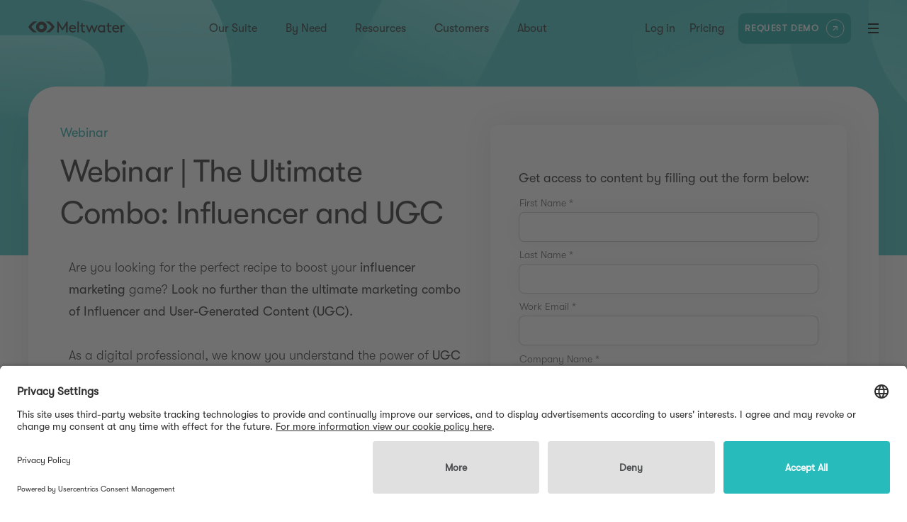

--- FILE ---
content_type: text/html; charset=utf-8
request_url: https://www.meltwater.com/en/resources/influencer-and-ugc
body_size: 21667
content:
<!DOCTYPE html><html lang="en"><head><meta charSet="utf-8"/><script id="gtm-production" async="">
            (function(w,d,s,l,i){w[l]=w[l]||[];w[l].push({'gtm.start':
            new Date().getTime(),event:'gtm.js'});var f=d.getElementsByTagName(s)[0],
            j=d.createElement(s),dl=l!='dataLayer'?'&l='+l:'';j.async=true;j.src=
            'https://www.googletagmanager.com/gtm.js?id='+i+dl;f.parentNode.insertBefore(j,f);
            })(window,document,'script','dataLayer','GTM-KGGJTMT');
          </script><meta name="viewport" content="width=device-width, initial-scale=1"/><link rel="apple-touch-icon" sizes="180x180" href="/apple-touch-icon.png?v=Nmb79JPw70"/><link rel="icon" type="image/png" sizes="32x32" href="/favicon-32x32.png?v=Nmb79JPw70"/><link rel="icon" type="image/png" sizes="16x16" href="/favicon-16x16.png?v=Nmb79JPw70"/><link rel="manifest" href="/site.webmanifest?v=Nmb79JPw70"/><link rel="mask-icon" href="/safari-pinned-tab.svg?v=Nmb79JPw70" color="#28bbbb"/><link rel="shortcut icon" href="/favicon.ico?v=Nmb79JPw70"/><meta name="msapplication-TileColor" content="#28bbbb"/><meta name="theme-color" content="#ffffff"/><meta name="apple-mobile-web-app-capable" content="yes"/><meta name="apple-mobile-web-app-status-bar-style" content="black"/><title>Webinar | The Ultimate Combo: Influencer and UGC</title><meta name="google" content="notranslate"/><link rel="canonical" href="https://www.meltwater.com/en/resources/influencer-and-ugc"/><meta property="og:title" content="Webinar | The Ultimate Combo: Influencer and UGC"/><meta property="og:type" content="website"/><meta property="og:site_name" content="Meltwater"/><meta property="og:url" content="https://www.meltwater.com/en/resources/influencer-and-ugc"/><meta property="og:image" name="image" content="https://images.prismic.io/meltwater/72d58b1a-a689-469a-a4d3-88c21e5e7864_Meta-The+Ultimate+Combo_+Influencer+and+UGC.png?auto=compress,format&amp;rect=0,35,1920,1008&amp;w=1200&amp;h=630"/><meta name="twitter:title" content="Webinar | The Ultimate Combo: Influencer and UGC"/><meta name="twitter:card" content="summary_large_image"/><meta name="twitter:site" content="@Meltwater"/><meta name="twitter:image" content="https://images.prismic.io/meltwater/72d58b1a-a689-469a-a4d3-88c21e5e7864_Meta-The+Ultimate+Combo_+Influencer+and+UGC.png?q=90&amp;rect=0,35,1920,1008&amp;&amp;w=1200&amp;dpr=1"/><meta name="facebook-domain-verification" content="2ckmkfmluqavcjmxm5yi5n8unj8byf"/><meta name="color-scheme" content="only light"/><meta name="description" content="Free On-Demand Webinar: As a digital professional, we know you understand the power of UGC and influencers in driving success. Learn how to use it!"/><meta property="og:description" content="Free On-Demand Webinar: As a digital professional, we know you understand the power of UGC and influencers in driving success. Learn how to use it!"/><meta name="twitter:description" content="Free On-Demand Webinar: As a digital professional, we know you understand the power of UGC and influencers in driving success. Learn how to use it!"/><meta property="og:updated_time" content="2024-05-06T00:00:00.000Z"/><meta property="og:locale" content="en_gb"/><meta property="og:locale" content="en_pi"/><meta property="og:locale" content="en_ud"/><meta property="og:locale" content="en_us"/><script type="application/ld+json">{
  "@context": "https://schema.org",
  "@type": "BreadcrumbList",
  "itemListElement": [
    {
      "@type": "ListItem",
      "position": 1,
      "name": "Home",
      "item": "https://www.meltwater.com/en"
    },
    {
      "@type": "ListItem",
      "position": 2,
      "name": "resources",
      "item": "https://www.meltwater.com/en/resources"
    },
    {
      "@type": "ListItem",
      "position": 3,
      "name": "Webinar",
      "item": "https://www.meltwater.com/en/resources?category=webinar"
    },
    {
      "@type": "ListItem",
      "position": 4,
      "name": "Webinar | The Ultimate Combo: Influencer and UGC"
    }
  ]
}</script><link rel="preload" as="image" imageSrcSet="/_next/image?url=%2Fstatic%2Fimages%2Fblack-logo.svg&amp;w=256&amp;q=75 1x, /_next/image?url=%2Fstatic%2Fimages%2Fblack-logo.svg&amp;w=384&amp;q=75 2x"/><link rel="preload" as="image" imageSrcSet="https://images.prismic.io/meltwater/08a6a1e5-04f5-4759-b6b0-30374b8f86b1_Resource+Page+The+Ultimate+Combo_+Influencer+and+UGC.png?q=90&amp;rect=0,0,1920,1280&amp;&amp;w=640&amp;dpr=1 640w, https://images.prismic.io/meltwater/08a6a1e5-04f5-4759-b6b0-30374b8f86b1_Resource+Page+The+Ultimate+Combo_+Influencer+and+UGC.png?q=90&amp;rect=0,0,1920,1280&amp;&amp;w=750&amp;dpr=1 750w, https://images.prismic.io/meltwater/08a6a1e5-04f5-4759-b6b0-30374b8f86b1_Resource+Page+The+Ultimate+Combo_+Influencer+and+UGC.png?q=90&amp;rect=0,0,1920,1280&amp;&amp;w=828&amp;dpr=1 828w, https://images.prismic.io/meltwater/08a6a1e5-04f5-4759-b6b0-30374b8f86b1_Resource+Page+The+Ultimate+Combo_+Influencer+and+UGC.png?q=90&amp;rect=0,0,1920,1280&amp;&amp;w=1080&amp;dpr=1 1080w, https://images.prismic.io/meltwater/08a6a1e5-04f5-4759-b6b0-30374b8f86b1_Resource+Page+The+Ultimate+Combo_+Influencer+and+UGC.png?q=90&amp;rect=0,0,1920,1280&amp;&amp;w=1200&amp;dpr=1 1200w, https://images.prismic.io/meltwater/08a6a1e5-04f5-4759-b6b0-30374b8f86b1_Resource+Page+The+Ultimate+Combo_+Influencer+and+UGC.png?q=90&amp;rect=0,0,1920,1280&amp;&amp;w=1920&amp;dpr=1 1920w" imageSizes="100vw"/><meta name="next-head-count" content="38"/><link rel="preconnect" href="https://learn.meltwater.com"/><link rel="dns-prefetch" href="https://learn.meltwater.com"/><link rel="preload" href="/static/fonts/gt-walsheim-pro-light-oblique.woff2" crossorigin="anonymous" as="font" type="font/woff2"/><link rel="preload" href="/static/fonts/gt-walsheim-pro-light.woff2" crossorigin="anonymous" as="font" type="font/woff2"/><link rel="preload" href="/static/fonts/gt-walsheim-pro-medium-oblique.woff2" crossorigin="anonymous" as="font" type="font/woff2"/><link rel="preload" href="/static/fonts/gt-walsheim-pro-medium.woff2" crossorigin="anonymous" as="font" type="font/woff2"/><link rel="preload" href="/static/fonts/gt-walsheim-pro-regular-oblique.woff2" crossorigin="anonymous" as="font" type="font/woff2"/><link rel="preload" href="/static/fonts/gt-walsheim-pro-regular.woff2" crossorigin="anonymous" as="font" type="font/woff2"/><link rel="preconnect" href="https://learn.meltwater.com/js/forms2/css/forms2.css" as="style" type="text/css"/><link rel="preconnect" href="https://learn.meltwater.com/js/forms2/css/forms2-theme-simple.css" as="style" type="text/css"/><link rel="preload" href="/_next/static/css/72e5060f80d21840.css" as="style" crossorigin="anonymous"/><link rel="stylesheet" href="/_next/static/css/72e5060f80d21840.css" crossorigin="anonymous" data-n-g=""/><link rel="preload" href="/_next/static/css/b6bdb02f95cab0a4.css" as="style" crossorigin="anonymous"/><link rel="stylesheet" href="/_next/static/css/b6bdb02f95cab0a4.css" crossorigin="anonymous" data-n-p=""/><link rel="preload" href="/_next/static/css/f3e158522c0f5bca.css" as="style" crossorigin="anonymous"/><link rel="stylesheet" href="/_next/static/css/f3e158522c0f5bca.css" crossorigin="anonymous" data-n-p=""/><link rel="preload" href="/_next/static/css/2a93a5400a91799c.css" as="style" crossorigin="anonymous"/><link rel="stylesheet" href="/_next/static/css/2a93a5400a91799c.css" crossorigin="anonymous" data-n-p=""/><noscript data-n-css=""></noscript><script defer="" crossorigin="anonymous" nomodule="" src="/_next/static/chunks/polyfills-42372ed130431b0a.js"></script><script src="/_next/static/chunks/webpack-8e6542a8d97746ef.js" defer="" crossorigin="anonymous"></script><script src="/_next/static/chunks/framework-6f23e50563cbf0f9.js" defer="" crossorigin="anonymous"></script><script src="/_next/static/chunks/main-51ad49b4d581e5b5.js" defer="" crossorigin="anonymous"></script><script src="/_next/static/chunks/pages/_app-1882e5b4559707e1.js" defer="" crossorigin="anonymous"></script><script src="/_next/static/chunks/05d954cf-78629264aabe76ae.js" defer="" crossorigin="anonymous"></script><script src="/_next/static/chunks/ea88be26-07cc7649022b165c.js" defer="" crossorigin="anonymous"></script><script src="/_next/static/chunks/17007de1-e56bfd64bb78fbe9.js" defer="" crossorigin="anonymous"></script><script src="/_next/static/chunks/0c428ae2-ab58d7190c70d9b6.js" defer="" crossorigin="anonymous"></script><script src="/_next/static/chunks/314-dc737bc5f1fa2d53.js" defer="" crossorigin="anonymous"></script><script src="/_next/static/chunks/5935-070f13e4b90fc684.js" defer="" crossorigin="anonymous"></script><script src="/_next/static/chunks/6273-868e5c25ac911919.js" defer="" crossorigin="anonymous"></script><script src="/_next/static/chunks/6776-b8b170036f4cb6f3.js" defer="" crossorigin="anonymous"></script><script src="/_next/static/chunks/8107-e3d2f01235e96265.js" defer="" crossorigin="anonymous"></script><script src="/_next/static/chunks/6682-959c4517304c693a.js" defer="" crossorigin="anonymous"></script><script src="/_next/static/chunks/5675-f6ed84921348daba.js" defer="" crossorigin="anonymous"></script><script src="/_next/static/chunks/3785-15884355e664fa90.js" defer="" crossorigin="anonymous"></script><script src="/_next/static/chunks/9521-1df34998e9ef2340.js" defer="" crossorigin="anonymous"></script><script src="/_next/static/chunks/3281-b719a332345418cc.js" defer="" crossorigin="anonymous"></script><script src="/_next/static/chunks/7206-2b95ba5e224df078.js" defer="" crossorigin="anonymous"></script><script src="/_next/static/chunks/278-fce8750856be5dba.js" defer="" crossorigin="anonymous"></script><script src="/_next/static/chunks/1485-6b7064d53d2c4988.js" defer="" crossorigin="anonymous"></script><script src="/_next/static/chunks/6285-98a1de0b8d186640.js" defer="" crossorigin="anonymous"></script><script src="/_next/static/chunks/2141-fd0d8cdbfe4173a9.js" defer="" crossorigin="anonymous"></script><script src="/_next/static/chunks/1033-ff40d5448ccc95d2.js" defer="" crossorigin="anonymous"></script><script src="/_next/static/chunks/8749-ac19998d38fe3a25.js" defer="" crossorigin="anonymous"></script><script src="/_next/static/chunks/5705-5fe5893d582f5f8b.js" defer="" crossorigin="anonymous"></script><script src="/_next/static/chunks/8431-4a92de57c9ffd3c1.js" defer="" crossorigin="anonymous"></script><script src="/_next/static/chunks/8922-0a3292d37780ca52.js" defer="" crossorigin="anonymous"></script><script src="/_next/static/chunks/5543-285fff249ec7fceb.js" defer="" crossorigin="anonymous"></script><script src="/_next/static/chunks/3038-99a9af49843a9973.js" defer="" crossorigin="anonymous"></script><script src="/_next/static/chunks/2061-7f23b8bd9ba0bee5.js" defer="" crossorigin="anonymous"></script><script src="/_next/static/chunks/4988-6f2e98e58af08f9c.js" defer="" crossorigin="anonymous"></script><script src="/_next/static/chunks/6742-b327d06d5be33bbf.js" defer="" crossorigin="anonymous"></script><script src="/_next/static/chunks/406-da6cce2c6cbfb71e.js" defer="" crossorigin="anonymous"></script><script src="/_next/static/chunks/4180-b0d8d20758d57f9d.js" defer="" crossorigin="anonymous"></script><script src="/_next/static/chunks/pages/resources/%5Buid%5D-b4a073366ede650f.js" defer="" crossorigin="anonymous"></script><script src="/_next/static/k3SLEFP9DBFz7yandJtEX/_buildManifest.js" defer="" crossorigin="anonymous"></script><script src="/_next/static/k3SLEFP9DBFz7yandJtEX/_ssgManifest.js" defer="" crossorigin="anonymous"></script><style id="__jsx-3557276124">.custom-blog-link.jsx-3557276124{color:#202020;font-weight:400}.custom-blog-link.jsx-3557276124:hover{color:#28bbbb}</style><style id="__jsx-4200240454">.blog-paragraph.jsx-4200240454{margin-bottom:1rem}.blog-paragraph.jsx-4200240454>em.jsx-4200240454>a.jsx-4200240454,.blog-paragraph.jsx-4200240454>.privacy-request-form.jsx-4200240454{color:#202020;font-weight:400}.blog-paragraph.jsx-4200240454>em.jsx-4200240454>a.jsx-4200240454:hover,.blog-paragraph.jsx-4200240454>.privacy-request-form.jsx-4200240454:hover{color:#28bbbb}.blog-paragraph.jsx-4200240454:last-child{margin-bottom:0}.blog-paragraph.jsx-4200240454:has(+.blog-list){margin-bottom:0}@media only screen and (max-width:600px){.blog-paragraph.jsx-4200240454{margin-bottom:2rem}}</style><style id="__jsx-1278095041">.blog-heading.jsx-1278095041{margin:2rem 0 1rem 0;color:#202020;font-weight:initial}.blog-heading.jsx-1278095041:first-child{margin-top:0}.blog-heading.jsx-1278095041>a{color:inherit}.blog-heading.jsx-1278095041:hover>a{color:#28bbbb}@media only screen and (max-width:600px){.blog-heading.jsx-1278095041{margin:4rem 0 2rem 0}}</style><style id="__jsx-3182580441">.blog-list-item.jsx-3182580441{margin:1rem 0;font-weight:200}.blog-list-item.jsx-3182580441:last-child{margin-bottom:0}@media only screen and (max-width:600px){.blog-list-item.jsx-3182580441{margin:2rem 0}.blog-list-item.jsx-3182580441:last-child{margin-bottom:0}}</style><style id="__jsx-390008141">.blog-list.jsx-390008141{margin-top:0;margin-bottom:1rem;-webkit-padding-start:26px;-moz-padding-start:26px;padding-inline-start:26px}@media only screen and (max-width:600px){.blog-list.jsx-390008141{margin-bottom:2rem}}</style><style id="__jsx-1031328018">.blog-heading.jsx-1031328018{margin:1.5rem 0 1rem 0;color:#202020;font-weight:initial}.blog-heading.jsx-1031328018:first-child{margin-top:0}.blog-heading.jsx-1031328018>a{color:inherit}.blog-heading.jsx-1031328018:hover>a{color:#28bbbb}@media only screen and (max-width:600px){.blog-heading.jsx-1031328018{margin:3rem 0 2rem 0}}</style><style id="__jsx-4204546701">img.jsx-4204546701{max-width:100px;width:100%}</style><style id="__jsx-3b51516f8d020ddf">.img-container.jsx-3b51516f8d020ddf{display:-webkit-box;display:-webkit-flex;display:-moz-box;display:-ms-flexbox;display:flex;-webkit-box-pack:center;-webkit-justify-content:center;-moz-box-pack:center;-ms-flex-pack:center;justify-content:center;margin:1rem 0 2rem 0;-webkit-box-align:center;-webkit-align-items:center;-moz-box-align:center;-ms-flex-align:center;align-items:center}</style><style id="__jsx-768803438">img.jsx-768803438{max-width:200px;width:100%}</style><style id="__jsx-3501039045">img.jsx-3501039045{max-width:669px;width:100%}</style><style id="__jsx-622685951">.resources-content.jsx-622685951{display:-webkit-box;display:-webkit-flex;display:-moz-box;display:-ms-flexbox;display:flex;-webkit-box-pack:center;-webkit-justify-content:center;-moz-box-pack:center;-ms-flex-pack:center;justify-content:center;-webkit-box-orient:vertical;-webkit-box-direction:normal;-webkit-flex-direction:column;-moz-box-orient:vertical;-moz-box-direction:normal;-ms-flex-direction:column;flex-direction:column;margin:0}.resources-content.jsx-622685951 .embed{display:-webkit-box;display:-webkit-flex;display:-moz-box;display:-ms-flexbox;display:flex;-webkit-box-pack:center;-webkit-justify-content:center;-moz-box-pack:center;-ms-flex-pack:center;justify-content:center;margin-bottom:1rem}.resources-content.jsx-622685951 ol,.resources-content.jsx-622685951 ul{list-style:revert}@media only screen and (max-width:600px){.resources-content.jsx-622685951 .twitter-tweet{width:100%!important}}</style><style id="__jsx-220c835455465e96">.slick-track{display:-webkit-box!important;display:-webkit-flex!important;display:-moz-box!important;display:-ms-flexbox!important;display:flex!important}.slick-slide{height:inherit!important}.slick-slide>div,.slick-slide>div>div{height:100%}</style><style id="__jsx-3837297857">html,body{margin:0;padding:0;font-family:"GT Walsheim Pro",sans-serif}html.smoothscroll{scroll-behavior:smooth}h1,h2,h3,h4,h5,h6,p,a,span{margin:0}div{-webkit-box-sizing:border-box;-moz-box-sizing:border-box;box-sizing:border-box}button{background:none;border:0;cursor:pointer;padding:0;font-family:"GT Walsheim Pro",sans-serif;outline:none;margin:0}input{-webkit-border-radius:0;-moz-border-radius:0;border-radius:0}ol,ul{margin:0;-webkit-padding-start:26px;-moz-padding-start:26px;padding-inline-start:26px}strong{font-weight:500}html{font-size:16px}body{color:#202020;-webkit-font-smoothing:antialiased;-moz-osx-font-smoothing:grayscale}h1{font-size:56px;line-height:67px;font-weight:200}h2{font-size:30px;line-height:42px;font-weight:200}h3{font-size:24px;line-height:34px;font-weight:200}p{font-size:18px;line-height:31px;font-weight:200}h4{font-size:14px;line-height:21px;font-weight:400}.x-large{font-size:56px;line-height:67px;font-weight:200}.large{font-size:30px;line-height:42px;font-weight:200}.medium-large{font-size:24px;line-height:34px;font-weight:200}.medium{font-size:18px;line-height:31px;font-weight:200}.small{font-size:14px;line-height:21px;font-weight:400}.light-weight{font-weight:200}.regular-weight{font-weight:400}.medium-weight{font-weight:500}.rich-text-item{margin-bottom:32px;list-style:revert}.pre>ul{margin-top:0;margin-bottom:1rem;-webkit-padding-start:26px;-moz-padding-start:26px;padding-inline-start:26px}.pre li{margin:1rem 0;font-weight:200}table{width:100%}table th{text-transform:uppercase;text-align:left;font-weight:200;font-size:14px;padding:8px 4px;border-bottom:1px solid #949494;word-break:break-word}table td{padding:4px;font-size:14px;font-weight:200;word-break:break-word}table td,table th{min-width:50px}.pre{margin-top:16px;margin-bottom:24px;overflow-x:auto}.rich-text-item:last-child{margin-bottom:0}.rich-text-heading{margin-bottom:16px}.rich-text-heading:last-child{margin-bottom:0}.max-width-container{width:100%;max-width:1920px;margin-left:auto;margin-right:auto}.simple-page .content table{border-collapse:collapse;border:1px solid rgb(204,204,204)}.simple-page .content table tr:first-child td{font-weight:500}.simple-page .content table td{border:1px solid rgb(204,204,204);font-size:16px;padding:5px}.customer-story-page .h2-jp,.customer-story-page .h3-jp,.customer-story-page .h4-jp{font-weight:bold}@media only screen and (max-width:960px){html{font-size:12px}h1{font-size:44px;line-height:48px}.x-large{font-size:44px;line-height:48px}table td,table th{min-width:100px}}@media only screen and (max-width:600px){html{font-size:10px}h1{font-size:34px;line-height:41px;word-break:break-word;hyphens:auto;word-wrap:break-word;overflow-wrap:break-word;max-width:100%;width:100%;-webkit-hyphens:auto;-ms-hyphens:auto;-moz-hyphens:auto}h2{font-size:24px;line-height:34px}p{font-size:16px;line-height:24px}.x-large{font-size:34px;line-height:41px}.large{font-size:24px;line-height:34px}.medium{font-size:16px;line-height:24px}}</style></head><body><noscript><iframe src="https://www.googletagmanager.com/ns.html?id=GTM-KGGJTMT" title="GTM No Script" height="0" width="0" style="display:none;visibility:hidden"></iframe></noscript><div id="__next"><div class="flex flex-col min-h-[100vh] LayoutMain_app__O_fcx __app__ resource"><header class="w-full fixed z-10 fixed HeaderMain_header__XdwUX"><a href="#main" class="HeaderMain_skip__l3_S4">Skip to content</a><div class="flex items-center HeaderMain_headerInner__XxMTq"><a class="LogoLink_logoLink__BfvkZ __logolink__" href="/en"><span style="box-sizing:border-box;display:inline-block;overflow:hidden;width:155px;height:18px;background:none;opacity:1;border:0;margin:0;padding:0;position:relative"><img alt="logo" srcSet="/_next/image?url=%2Fstatic%2Fimages%2Fblack-logo.svg&amp;w=256&amp;q=75 1x, /_next/image?url=%2Fstatic%2Fimages%2Fblack-logo.svg&amp;w=384&amp;q=75 2x" src="/_next/image?url=%2Fstatic%2Fimages%2Fblack-logo.svg&amp;w=384&amp;q=75" decoding="async" data-nimg="fixed" style="position:absolute;top:0;left:0;bottom:0;right:0;box-sizing:border-box;padding:0;border:none;margin:auto;display:block;width:0;height:0;min-width:100%;max-width:100%;min-height:100%;max-height:100%"/></span></a><nav aria-label="nav-1" class="h-full CenterNav_centerNav__9uQyX mx-auto"><ul class="list-none flex p-0 h-full"><li class="__level1__"><span>Our Suite</span></li><li class="__level1__"><span>By Need</span></li><li class="__level1__"><span>Resources</span></li><li class="__level1__"><a href="/en/customer-stories">Customers</a></li><li class="__level1__"><span>About</span></li></ul></nav><nav aria-label="nav-2" class="h-full RightNav_rightNav__aopQh"><ul class="list-none flex p-0 h-full RightNav_ul___iGlt"><li class="__level1__ __login__ RightNav_rnItem__Nh_iW"><a href="/en/login">Log in</a></li><li class="__level1__ RightNav_rnItem__Nh_iW"><a href="/en/pricing">Pricing</a></li><li class="__level1__ __demo__ RightNav_rnItem__Nh_iW"><a class="header-nav-request-demo  !px-3 !py-0.5 !ml-0 !-mr-4 scale-[.8] CtaLink_teal__fN6kr" href="/en/request-demo"><span class="CtaLink_tealText__NlKPI">Request Demo</span><span class="CtaLink_circle__Y6eXx"><svg width="10" height="9" viewBox="0 0 10 9" fill="none" xmlns="http://www.w3.org/2000/svg"><path d="M7.66895 2.276L1.93095 8.014L0.988281 7.07133L6.72561 1.33333H1.66895V0H9.00228V7.33333H7.66895V2.276Z"></path></svg></span></a></li><li class="relative"><div role="button" aria-label="nav-toggle" tabindex="0" class="cursor-pointer flex flex-col justify-between MenuBars_menuBars__UPClu __menubars__ RightNav_menuBars__I1pYY"><div class="w-full MenuBars_bar__kHufW MenuBars_bar1__FxDcZ"></div><div class="w-full MenuBars_bar__kHufW MenuBars_bar2__JIgYk"></div><div class="w-full MenuBars_bar__kHufW MenuBars_bar3__3i6kt"></div></div></li></ul></nav></div></header><main id="main" class="flex-1"><div class="platform__global ResourceDetailMain_platform__3Le9C ResourceDetailMain_imageleft__UhpxA"><div class="ResourceDetailMain_bk__h3QEg" style="background-color:#28bbbb"><video muted="" loop="" playsinline="" class="absolute w-full h-full top-0 left-0"></video></div><div class="ResourceDetailMain_container__ZSNj1"><div class="ResourceDetailMain_inner__J9OGb flex flex-col items-start md:flex-row gap-10"><div class="basis-3/5" style="opacity:0;transform:translateX(-20%) translateZ(0)"><div class="ResourceDetailMain_info__FF4Fk"><span class="ResourceDetailMain_h3__mV0Zp">Webinar</span><h1 class="Headers_h1__CKoVr ResourceDetailMain_h2__Puqu_">Webinar | The Ultimate Combo: Influencer and UGC</h1></div><div class="ResourceDetailMain_imgWrap__jqSH_"><div class="relative aspect-video"><div class="absolute w-full h-full top-0 left-0"><span style="box-sizing:border-box;display:block;overflow:hidden;width:initial;height:initial;background:none;opacity:1;border:0;margin:0;padding:0;position:absolute;top:0;left:0;bottom:0;right:0"><img alt="Webinar Banner The Ultimate Combo: Influencer and UGC" sizes="100vw" srcSet="https://images.prismic.io/meltwater/08a6a1e5-04f5-4759-b6b0-30374b8f86b1_Resource+Page+The+Ultimate+Combo_+Influencer+and+UGC.png?q=90&amp;rect=0,0,1920,1280&amp;&amp;w=640&amp;dpr=1 640w, https://images.prismic.io/meltwater/08a6a1e5-04f5-4759-b6b0-30374b8f86b1_Resource+Page+The+Ultimate+Combo_+Influencer+and+UGC.png?q=90&amp;rect=0,0,1920,1280&amp;&amp;w=750&amp;dpr=1 750w, https://images.prismic.io/meltwater/08a6a1e5-04f5-4759-b6b0-30374b8f86b1_Resource+Page+The+Ultimate+Combo_+Influencer+and+UGC.png?q=90&amp;rect=0,0,1920,1280&amp;&amp;w=828&amp;dpr=1 828w, https://images.prismic.io/meltwater/08a6a1e5-04f5-4759-b6b0-30374b8f86b1_Resource+Page+The+Ultimate+Combo_+Influencer+and+UGC.png?q=90&amp;rect=0,0,1920,1280&amp;&amp;w=1080&amp;dpr=1 1080w, https://images.prismic.io/meltwater/08a6a1e5-04f5-4759-b6b0-30374b8f86b1_Resource+Page+The+Ultimate+Combo_+Influencer+and+UGC.png?q=90&amp;rect=0,0,1920,1280&amp;&amp;w=1200&amp;dpr=1 1200w, https://images.prismic.io/meltwater/08a6a1e5-04f5-4759-b6b0-30374b8f86b1_Resource+Page+The+Ultimate+Combo_+Influencer+and+UGC.png?q=90&amp;rect=0,0,1920,1280&amp;&amp;w=1920&amp;dpr=1 1920w" src="https://images.prismic.io/meltwater/08a6a1e5-04f5-4759-b6b0-30374b8f86b1_Resource+Page+The+Ultimate+Combo_+Influencer+and+UGC.png?q=90&amp;rect=0,0,1920,1280&amp;&amp;w=1920&amp;dpr=1" decoding="async" data-nimg="fill" class="border border-solid border-transparent rounded-xl" style="position:absolute;top:0;left:0;bottom:0;right:0;box-sizing:border-box;padding:0;border:none;margin:auto;display:block;width:0;height:0;min-width:100%;max-width:100%;min-height:100%;max-height:100%;object-fit:cover;object-position:center"/></span></div></div></div><div class="ResourceDetailMain_body_content__efiN_"><div class="jsx-622685951 resources-content"><p class="jsx-4200240454 medium blog-paragraph">Are you looking for the perfect recipe to boost your <a class="jsx-3557276124 custom-blog-link" href="/en/blog/influencer-marketing">influencer marketing</a> game? <strong>Look no further than the ultimate marketing combo of Influencer and <a class="jsx-3557276124 custom-blog-link" href="/en/blog/ugc-user-generated-content">User-Generated Content (UGC)</a>.</strong><br/><br/>As a digital professional, we know you understand the power of <a class="jsx-3557276124 custom-blog-link" href="/en/blog/ugc-user-generated-content">UGC</a> and influencers in driving success. Combining these two strategies into an intentionally coordinated approach allows you to tap into your audience&#x27;s <em>hunger</em> for genuine content and establish a deeper connection to your brand.</p><h2 data-target="You&#x27;ll Learn:" id="you&#x27;ll_learn%3a" class="jsx-1278095041 blog-heading">You&#x27;ll Learn:</h2><p class="jsx-4200240454 medium blog-paragraph">Join us for a webinar with speakers from Klear and TINT as they share insights on how to make the most of this winning formula:</p><ul style="list-style-type:revert" class="jsx-390008141 blog-list"><li class="jsx-3182580441 blog-list-item medium">Discover how each type of content impacts specific <a class="jsx-3557276124 custom-blog-link" href="/en/blog/leveraging-the-marketing-funnel">marketing funnel</a> phases and marketing outcomes</li><li class="jsx-3182580441 blog-list-item medium">Learn how to use influencers to guide customer <a class="jsx-3557276124 custom-blog-link" href="/en/blog/content-creation">content creation</a>.</li><li class="jsx-3182580441 blog-list-item medium">Explore strategies for quickly scaling influencer and UGC marketing programs and ideas for repurposing these content types across marketing channels.</li></ul><p class="jsx-4200240454 medium blog-paragraph">Special guest <strong>Ali Baggott, Digital Media Strategy Manager at the University of Victoria</strong>, will share how she uses influencers and UGC in tandem with brand content to drive year-over-year success.<br/><br/>Don&#x27;t miss out on this chance to learn from the best in the business and create a marketing recipe that will surely leave your audience satisfied.</p><h2 data-target="Speakers" id="speakers" class="jsx-1278095041 blog-heading">Speakers</h2><h3 data-target="Ali Baggott" id="ali_baggott" class="jsx-1031328018 blog-heading">Ali Baggott</h3><div class="jsx-3b51516f8d020ddf img-container"><span style="box-sizing:border-box;display:inline-block;overflow:hidden;width:initial;height:initial;background:none;opacity:1;border:0;margin:0;padding:0;position:relative;max-width:100%"><span style="box-sizing:border-box;display:block;width:initial;height:initial;background:none;opacity:1;border:0;margin:0;padding:0;max-width:100%"><img style="display:block;max-width:100%;width:initial;height:initial;background:none;opacity:1;border:0;margin:0;padding:0" alt="" aria-hidden="true" src="data:image/svg+xml,%3csvg%20xmlns=%27http://www.w3.org/2000/svg%27%20version=%271.1%27%20width=%27200%27%20height=%27200%27/%3e"/></span><img alt="Ali Baggott portrait" src="[data-uri]" decoding="async" data-nimg="intrinsic" style="position:absolute;top:0;left:0;bottom:0;right:0;box-sizing:border-box;padding:0;border:none;margin:auto;display:block;width:0;height:0;min-width:100%;max-width:100%;min-height:100%;max-height:100%"/><noscript><img alt="Ali Baggott portrait" loading="lazy" decoding="async" data-nimg="intrinsic" style="position:absolute;top:0;left:0;bottom:0;right:0;box-sizing:border-box;padding:0;border:none;margin:auto;display:block;width:0;height:0;min-width:100%;max-width:100%;min-height:100%;max-height:100%" srcSet="/_next/image?url=https%3A%2F%2Fimages.prismic.io%2Fmeltwater%2F16e281f1-a0ee-4225-a7fb-940573e3059d_ali_baggott_uvic.jpg%3Fauto%3Dcompress%2Cformat&amp;w=256&amp;q=75 1x, /_next/image?url=https%3A%2F%2Fimages.prismic.io%2Fmeltwater%2F16e281f1-a0ee-4225-a7fb-940573e3059d_ali_baggott_uvic.jpg%3Fauto%3Dcompress%2Cformat&amp;w=640&amp;q=75 2x" src="/_next/image?url=https%3A%2F%2Fimages.prismic.io%2Fmeltwater%2F16e281f1-a0ee-4225-a7fb-940573e3059d_ali_baggott_uvic.jpg%3Fauto%3Dcompress%2Cformat&amp;w=640&amp;q=75"/></noscript></span></div><p class="jsx-4200240454 medium blog-paragraph"><em>Digital Media Strategy Manager<br/>University of Victoria</em><br/></p><p class="jsx-4200240454 medium blog-paragraph">Ali Baggott (she/her) is currently the Manager, Digital Media Strategy at the University of Victoria (UVic) in British Columbia, Canada. Ali has been working in communications since 2011 at UVic and has become the institution’s resident expert in all things social. Ali currently oversees the strategy and governance for all of UVic’s central channels and facilitates the community of practice for every extension account (faculties, departments, programs, etc.) on campus. Having worked through the evolution and onboarding of social media in a business and institution setting, Ali has learned to pivot, grow and help evolve existing communications practices at UVic to now include a social-first approach. User-generated and organic content are her specialty.</p><h3 data-target="S. David Ramirez" id="s_david_ramirez" class="jsx-1031328018 blog-heading">S. David Ramirez</h3><div class="jsx-3b51516f8d020ddf img-container"><span style="box-sizing:border-box;display:inline-block;overflow:hidden;width:initial;height:initial;background:none;opacity:1;border:0;margin:0;padding:0;position:relative;max-width:100%"><span style="box-sizing:border-box;display:block;width:initial;height:initial;background:none;opacity:1;border:0;margin:0;padding:0;max-width:100%"><img style="display:block;max-width:100%;width:initial;height:initial;background:none;opacity:1;border:0;margin:0;padding:0" alt="" aria-hidden="true" src="data:image/svg+xml,%3csvg%20xmlns=%27http://www.w3.org/2000/svg%27%20version=%271.1%27%20width=%27400%27%20height=%27400%27/%3e"/></span><img alt="S. David Ramirez portrait" src="[data-uri]" decoding="async" data-nimg="intrinsic" style="position:absolute;top:0;left:0;bottom:0;right:0;box-sizing:border-box;padding:0;border:none;margin:auto;display:block;width:0;height:0;min-width:100%;max-width:100%;min-height:100%;max-height:100%"/><noscript><img alt="S. David Ramirez portrait" loading="lazy" decoding="async" data-nimg="intrinsic" style="position:absolute;top:0;left:0;bottom:0;right:0;box-sizing:border-box;padding:0;border:none;margin:auto;display:block;width:0;height:0;min-width:100%;max-width:100%;min-height:100%;max-height:100%" srcSet="/_next/image?url=https%3A%2F%2Fimages.prismic.io%2Fmeltwater%2Fad4d417b-9eac-411a-8998-931ef7db3b1d_sdavidramirez.jpeg%3Fauto%3Dcompress%2Cformat&amp;w=640&amp;q=75 1x, /_next/image?url=https%3A%2F%2Fimages.prismic.io%2Fmeltwater%2Fad4d417b-9eac-411a-8998-931ef7db3b1d_sdavidramirez.jpeg%3Fauto%3Dcompress%2Cformat&amp;w=828&amp;q=75 2x" src="/_next/image?url=https%3A%2F%2Fimages.prismic.io%2Fmeltwater%2Fad4d417b-9eac-411a-8998-931ef7db3b1d_sdavidramirez.jpeg%3Fauto%3Dcompress%2Cformat&amp;w=828&amp;q=75"/></noscript></span></div><p class="jsx-4200240454 medium blog-paragraph"><em>Senior Marketing Manager<br/>TINT</em><br/></p><p class="jsx-4200240454 medium blog-paragraph">David Ramirez is the Sr. Marketing Manager at TINT, the world’s most trusted User-Generated Content platform. He advises brands on how to incorporate authentic content and customer voices into their <a class="jsx-3557276124 custom-blog-link" href="/en/blog/what-is-marketing">marketing</a>. He is an instructor at the Texas Event Management Institute. He serves as a marketing mentor for the Gener8r Cybersecurity Incubator, the Break-Fast and Launch Culinary Accelerator, and the University of Texas at San Antonio Institute for Economic Development. He has been a featured speaker across the nation, including Adweek’s Social Media Week North America, Social Media Week Los Angeles, and Internet Summit Raleigh. He currently serves on the boards of the International Festivals and Events Association Foundation and the Texas Festivals and Events Association.</p><h3 data-target="Elise Yu" id="elise_yu" class="jsx-1031328018 blog-heading">Elise Yu</h3><div class="jsx-3b51516f8d020ddf img-container"><span style="box-sizing:border-box;display:inline-block;overflow:hidden;width:initial;height:initial;background:none;opacity:1;border:0;margin:0;padding:0;position:relative;max-width:100%"><span style="box-sizing:border-box;display:block;width:initial;height:initial;background:none;opacity:1;border:0;margin:0;padding:0;max-width:100%"><img style="display:block;max-width:100%;width:initial;height:initial;background:none;opacity:1;border:0;margin:0;padding:0" alt="" aria-hidden="true" src="data:image/svg+xml,%3csvg%20xmlns=%27http://www.w3.org/2000/svg%27%20version=%271.1%27%20width=%271338%27%20height=%271280%27/%3e"/></span><img alt="Elise Yu Portrait" src="[data-uri]" decoding="async" data-nimg="intrinsic" style="position:absolute;top:0;left:0;bottom:0;right:0;box-sizing:border-box;padding:0;border:none;margin:auto;display:block;width:0;height:0;min-width:100%;max-width:100%;min-height:100%;max-height:100%"/><noscript><img alt="Elise Yu Portrait" loading="lazy" decoding="async" data-nimg="intrinsic" style="position:absolute;top:0;left:0;bottom:0;right:0;box-sizing:border-box;padding:0;border:none;margin:auto;display:block;width:0;height:0;min-width:100%;max-width:100%;min-height:100%;max-height:100%" srcSet="/_next/image?url=https%3A%2F%2Fimages.prismic.io%2Fmeltwater%2F3656bbae-bf8c-4220-ad5a-d9f452b7a0c1_elise-yu.jpeg%3Fauto%3Dcompress%2Cformat&amp;w=1920&amp;q=75 1x" src="/_next/image?url=https%3A%2F%2Fimages.prismic.io%2Fmeltwater%2F3656bbae-bf8c-4220-ad5a-d9f452b7a0c1_elise-yu.jpeg%3Fauto%3Dcompress%2Cformat&amp;w=1920&amp;q=75"/></noscript></span></div><p class="jsx-4200240454 medium blog-paragraph"><em>Marketing Manager<br/>Meltwater</em><br/></p><p class="jsx-4200240454 medium blog-paragraph">Elise Yu is the Global Marketing Manager at Meltwater Influencer Marketing.</p><p class="jsx-4200240454 medium blog-paragraph">In her role, she leads the company’s marketing strategy, from large-scale in-person events, ABM efforts, and other demand generation activities.</p><p class="jsx-4200240454 medium blog-paragraph">Since joining Meltwater, Elise has galvanized the team on <a class="jsx-3557276124 custom-blog-link" href="/en/blog/finding-brands-tone-voice-dos-donts">brand voice</a>, led strategic partnerships, and played an active role in the rebranding of Klear, a Meltwater offering.</p></div></div></div><div id="__form-wrapper" class="basis-[672px] scroll-m-[52px] dt:basis-[580px] lt:basis-[504px] ml-[30px] lt:ml-[14px] tb:ml-0 tb:mt-[70px]" style="opacity:0;transform:translateX(20%) translateZ(0)"><div class="ResourcesDetailForm_right___QfWL"><div><div class="ResourcesDetailForm_form__I5Uta"><p class="regular-weight mb-8">Get access to content by filling out the form below:</p>Loading...</div></div></div></div></div></div><div><div class="jsx-220c835455465e96 pt-[80px] pb-[100px] overflow-hidden lt:pb-[80px]"><div class="jsx-220c835455465e96 w-full max-w-[1464px] mx-auto px-[40px] dt:max-w-[1280px] tb:px-[60px] ph:px-[24px]"><h2 class="mb-[80px] text-center text-[32px] font-normal leading-[150%] tb:mb-[60px] tb:text-[24px]" style="opacity:0">More Resources</h2><div class="grid grid-cols-3 gap-[3.3%] tb:hidden" style="opacity:0;transform:translateY(20%) translateZ(0)"><a class="relative basis-[430px] rounded-[12px] shadow-card overflow-hidden min-h-[356px] h-full flex flex-col" href="/en/resources/the-complete-influencer-playbook"><div class="relative h-[240px] overflow-hidden"><span style="box-sizing:border-box;display:block;overflow:hidden;width:initial;height:initial;background:none;opacity:1;border:0;margin:0;padding:0;position:absolute;top:0;left:0;bottom:0;right:0"><img alt="Photo of a woman taking a selfie of her and her group of friends" src="[data-uri]" decoding="async" data-nimg="fill" class="absolute w-full h-full left-0 top-0" style="position:absolute;top:0;left:0;bottom:0;right:0;box-sizing:border-box;padding:0;border:none;margin:auto;display:block;width:0;height:0;min-width:100%;max-width:100%;min-height:100%;max-height:100%;object-fit:cover;object-position:center"/><noscript><img alt="Photo of a woman taking a selfie of her and her group of friends" loading="lazy" decoding="async" data-nimg="fill" style="position:absolute;top:0;left:0;bottom:0;right:0;box-sizing:border-box;padding:0;border:none;margin:auto;display:block;width:0;height:0;min-width:100%;max-width:100%;min-height:100%;max-height:100%;object-fit:cover;object-position:center" class="absolute w-full h-full left-0 top-0" sizes="100vw" srcSet="https://images.prismic.io/meltwater/46de9684-f049-4ba0-983f-270fc3e94be8_Ebook-Hero-The+Complete+Influencer+Playbook.jpg?q=90&amp;rect=150,0,1620,1080&amp;&amp;w=640&amp;dpr=1 640w, https://images.prismic.io/meltwater/46de9684-f049-4ba0-983f-270fc3e94be8_Ebook-Hero-The+Complete+Influencer+Playbook.jpg?q=90&amp;rect=150,0,1620,1080&amp;&amp;w=750&amp;dpr=1 750w, https://images.prismic.io/meltwater/46de9684-f049-4ba0-983f-270fc3e94be8_Ebook-Hero-The+Complete+Influencer+Playbook.jpg?q=90&amp;rect=150,0,1620,1080&amp;&amp;w=828&amp;dpr=1 828w, https://images.prismic.io/meltwater/46de9684-f049-4ba0-983f-270fc3e94be8_Ebook-Hero-The+Complete+Influencer+Playbook.jpg?q=90&amp;rect=150,0,1620,1080&amp;&amp;w=1080&amp;dpr=1 1080w, https://images.prismic.io/meltwater/46de9684-f049-4ba0-983f-270fc3e94be8_Ebook-Hero-The+Complete+Influencer+Playbook.jpg?q=90&amp;rect=150,0,1620,1080&amp;&amp;w=1200&amp;dpr=1 1200w, https://images.prismic.io/meltwater/46de9684-f049-4ba0-983f-270fc3e94be8_Ebook-Hero-The+Complete+Influencer+Playbook.jpg?q=90&amp;rect=150,0,1620,1080&amp;&amp;w=1920&amp;dpr=1 1920w" src="https://images.prismic.io/meltwater/46de9684-f049-4ba0-983f-270fc3e94be8_Ebook-Hero-The+Complete+Influencer+Playbook.jpg?q=90&amp;rect=150,0,1620,1080&amp;&amp;w=1920&amp;dpr=1"/></noscript></span></div><div class="p-[24px] flex flex-col flex-1"><div class="w-fit py-[8px] px-[12px] rounded-[4px] mb-[12px] text-white text-[14px] leading-[110%] bg-mw-purple">Guide</div><h3 class="text-[20px] font-medium leading-[150%] tracking-[-.4px] mb-4">The Complete Influencer Playbook</h3><div class="mt-auto text-[20px] text-mw-blue font-medium leading-[110%]">Read Resource</div></div></a><a class="relative basis-[430px] rounded-[12px] shadow-card overflow-hidden min-h-[356px] h-full flex flex-col" href="/en/resources/the-ultimate-guide-to-influencer-marketing"><div class="relative h-[240px] overflow-hidden"><span style="box-sizing:border-box;display:block;overflow:hidden;width:initial;height:initial;background:none;opacity:1;border:0;margin:0;padding:0;position:absolute;top:0;left:0;bottom:0;right:0"><img alt="Image showing a young influencer in front of a black and white brick wall, holding a phone. Ultimate guide to influencer marketing " src="[data-uri]" decoding="async" data-nimg="fill" class="absolute w-full h-full left-0 top-0" style="position:absolute;top:0;left:0;bottom:0;right:0;box-sizing:border-box;padding:0;border:none;margin:auto;display:block;width:0;height:0;min-width:100%;max-width:100%;min-height:100%;max-height:100%;object-fit:cover;object-position:center"/><noscript><img alt="Image showing a young influencer in front of a black and white brick wall, holding a phone. Ultimate guide to influencer marketing " loading="lazy" decoding="async" data-nimg="fill" style="position:absolute;top:0;left:0;bottom:0;right:0;box-sizing:border-box;padding:0;border:none;margin:auto;display:block;width:0;height:0;min-width:100%;max-width:100%;min-height:100%;max-height:100%;object-fit:cover;object-position:center" class="absolute w-full h-full left-0 top-0" sizes="100vw" srcSet="https://images.prismic.io/meltwater/ZuDKbhoQrfVKl8PU_LandingPage-1920x1200-2-.png?q=90&amp;rect=60,0,1800,1200&amp;&amp;w=640&amp;dpr=1 640w, https://images.prismic.io/meltwater/ZuDKbhoQrfVKl8PU_LandingPage-1920x1200-2-.png?q=90&amp;rect=60,0,1800,1200&amp;&amp;w=750&amp;dpr=1 750w, https://images.prismic.io/meltwater/ZuDKbhoQrfVKl8PU_LandingPage-1920x1200-2-.png?q=90&amp;rect=60,0,1800,1200&amp;&amp;w=828&amp;dpr=1 828w, https://images.prismic.io/meltwater/ZuDKbhoQrfVKl8PU_LandingPage-1920x1200-2-.png?q=90&amp;rect=60,0,1800,1200&amp;&amp;w=1080&amp;dpr=1 1080w, https://images.prismic.io/meltwater/ZuDKbhoQrfVKl8PU_LandingPage-1920x1200-2-.png?q=90&amp;rect=60,0,1800,1200&amp;&amp;w=1200&amp;dpr=1 1200w, https://images.prismic.io/meltwater/ZuDKbhoQrfVKl8PU_LandingPage-1920x1200-2-.png?q=90&amp;rect=60,0,1800,1200&amp;&amp;w=1920&amp;dpr=1 1920w" src="https://images.prismic.io/meltwater/ZuDKbhoQrfVKl8PU_LandingPage-1920x1200-2-.png?q=90&amp;rect=60,0,1800,1200&amp;&amp;w=1920&amp;dpr=1"/></noscript></span></div><div class="p-[24px] flex flex-col flex-1"><div class="w-fit py-[8px] px-[12px] rounded-[4px] mb-[12px] text-white text-[14px] leading-[110%] bg-mw-blue">Guide</div><h3 class="text-[20px] font-medium leading-[150%] tracking-[-.4px] mb-4">The Ultimate Guide to Influencer Marketing</h3><div class="mt-auto text-[20px] text-mw-blue font-medium leading-[110%]">Read Resource</div></div></a><a class="relative basis-[430px] rounded-[12px] shadow-card overflow-hidden min-h-[356px] h-full flex flex-col" href="/en/resources/influencer-marketing-platform-buyers-guide"><div class="relative h-[240px] overflow-hidden"><span style="box-sizing:border-box;display:block;overflow:hidden;width:initial;height:initial;background:none;opacity:1;border:0;margin:0;padding:0;position:absolute;top:0;left:0;bottom:0;right:0"><img alt="A social media influencer taking a selfie with a smartphone." src="[data-uri]" decoding="async" data-nimg="fill" class="absolute w-full h-full left-0 top-0" style="position:absolute;top:0;left:0;bottom:0;right:0;box-sizing:border-box;padding:0;border:none;margin:auto;display:block;width:0;height:0;min-width:100%;max-width:100%;min-height:100%;max-height:100%;object-fit:cover;object-position:center"/><noscript><img alt="A social media influencer taking a selfie with a smartphone." loading="lazy" decoding="async" data-nimg="fill" style="position:absolute;top:0;left:0;bottom:0;right:0;box-sizing:border-box;padding:0;border:none;margin:auto;display:block;width:0;height:0;min-width:100%;max-width:100%;min-height:100%;max-height:100%;object-fit:cover;object-position:center" class="absolute w-full h-full left-0 top-0" sizes="100vw" srcSet="https://images.prismic.io/meltwater/97c865b3-fcbd-47b4-8839-354fb52e7f54_LP_1920x1200.png?q=90&amp;rect=60,0,1800,1200&amp;&amp;w=640&amp;dpr=1 640w, https://images.prismic.io/meltwater/97c865b3-fcbd-47b4-8839-354fb52e7f54_LP_1920x1200.png?q=90&amp;rect=60,0,1800,1200&amp;&amp;w=750&amp;dpr=1 750w, https://images.prismic.io/meltwater/97c865b3-fcbd-47b4-8839-354fb52e7f54_LP_1920x1200.png?q=90&amp;rect=60,0,1800,1200&amp;&amp;w=828&amp;dpr=1 828w, https://images.prismic.io/meltwater/97c865b3-fcbd-47b4-8839-354fb52e7f54_LP_1920x1200.png?q=90&amp;rect=60,0,1800,1200&amp;&amp;w=1080&amp;dpr=1 1080w, https://images.prismic.io/meltwater/97c865b3-fcbd-47b4-8839-354fb52e7f54_LP_1920x1200.png?q=90&amp;rect=60,0,1800,1200&amp;&amp;w=1200&amp;dpr=1 1200w, https://images.prismic.io/meltwater/97c865b3-fcbd-47b4-8839-354fb52e7f54_LP_1920x1200.png?q=90&amp;rect=60,0,1800,1200&amp;&amp;w=1920&amp;dpr=1 1920w" src="https://images.prismic.io/meltwater/97c865b3-fcbd-47b4-8839-354fb52e7f54_LP_1920x1200.png?q=90&amp;rect=60,0,1800,1200&amp;&amp;w=1920&amp;dpr=1"/></noscript></span></div><div class="p-[24px] flex flex-col flex-1"><div class="w-fit py-[8px] px-[12px] rounded-[4px] mb-[12px] text-white text-[14px] leading-[110%] bg-mw-orange">Guide</div><h3 class="text-[20px] font-medium leading-[150%] tracking-[-.4px] mb-4">Influencer Marketing Platform Buyer’s Guide</h3><div class="mt-auto text-[20px] text-mw-blue font-medium leading-[110%]">Read Resource</div></div></a><a class="relative basis-[430px] rounded-[12px] shadow-card overflow-hidden min-h-[356px] h-full flex flex-col" href="/en/resources/communication-pros-guide-influencer-marketing"><div class="relative h-[240px] overflow-hidden"><span style="box-sizing:border-box;display:block;overflow:hidden;width:initial;height:initial;background:none;opacity:1;border:0;margin:0;padding:0;position:absolute;top:0;left:0;bottom:0;right:0"><img alt="A woman making notes in a notebook while looking at her smartphone and laptop screen" src="[data-uri]" decoding="async" data-nimg="fill" class="absolute w-full h-full left-0 top-0" style="position:absolute;top:0;left:0;bottom:0;right:0;box-sizing:border-box;padding:0;border:none;margin:auto;display:block;width:0;height:0;min-width:100%;max-width:100%;min-height:100%;max-height:100%;object-fit:cover;object-position:center"/><noscript><img alt="A woman making notes in a notebook while looking at her smartphone and laptop screen" loading="lazy" decoding="async" data-nimg="fill" style="position:absolute;top:0;left:0;bottom:0;right:0;box-sizing:border-box;padding:0;border:none;margin:auto;display:block;width:0;height:0;min-width:100%;max-width:100%;min-height:100%;max-height:100%;object-fit:cover;object-position:center" class="absolute w-full h-full left-0 top-0" sizes="100vw" srcSet="https://images.prismic.io/meltwater/9f6296a1-9680-4361-8db0-91f7cfb9a52f_Ebook-Hero-The+Communication+Pro%E2%80%99s+Guide+to+Influencer+Marketing+%281%29.jpg?q=90&amp;rect=152,0,1620,1080&amp;&amp;w=640&amp;dpr=1 640w, https://images.prismic.io/meltwater/9f6296a1-9680-4361-8db0-91f7cfb9a52f_Ebook-Hero-The+Communication+Pro%E2%80%99s+Guide+to+Influencer+Marketing+%281%29.jpg?q=90&amp;rect=152,0,1620,1080&amp;&amp;w=750&amp;dpr=1 750w, https://images.prismic.io/meltwater/9f6296a1-9680-4361-8db0-91f7cfb9a52f_Ebook-Hero-The+Communication+Pro%E2%80%99s+Guide+to+Influencer+Marketing+%281%29.jpg?q=90&amp;rect=152,0,1620,1080&amp;&amp;w=828&amp;dpr=1 828w, https://images.prismic.io/meltwater/9f6296a1-9680-4361-8db0-91f7cfb9a52f_Ebook-Hero-The+Communication+Pro%E2%80%99s+Guide+to+Influencer+Marketing+%281%29.jpg?q=90&amp;rect=152,0,1620,1080&amp;&amp;w=1080&amp;dpr=1 1080w, https://images.prismic.io/meltwater/9f6296a1-9680-4361-8db0-91f7cfb9a52f_Ebook-Hero-The+Communication+Pro%E2%80%99s+Guide+to+Influencer+Marketing+%281%29.jpg?q=90&amp;rect=152,0,1620,1080&amp;&amp;w=1200&amp;dpr=1 1200w, https://images.prismic.io/meltwater/9f6296a1-9680-4361-8db0-91f7cfb9a52f_Ebook-Hero-The+Communication+Pro%E2%80%99s+Guide+to+Influencer+Marketing+%281%29.jpg?q=90&amp;rect=152,0,1620,1080&amp;&amp;w=1920&amp;dpr=1 1920w" src="https://images.prismic.io/meltwater/9f6296a1-9680-4361-8db0-91f7cfb9a52f_Ebook-Hero-The+Communication+Pro%E2%80%99s+Guide+to+Influencer+Marketing+%281%29.jpg?q=90&amp;rect=152,0,1620,1080&amp;&amp;w=1920&amp;dpr=1"/></noscript></span></div><div class="p-[24px] flex flex-col flex-1"><div class="w-fit py-[8px] px-[12px] rounded-[4px] mb-[12px] text-white text-[14px] leading-[110%] bg-mw-purple">Guide</div><h3 class="text-[20px] font-medium leading-[150%] tracking-[-.4px] mb-4">The Communication Pro’s Guide to Influencer Marketing</h3><div class="mt-auto text-[20px] text-mw-blue font-medium leading-[110%]">Read Resource</div></div></a></div><div class="minlt:hidden" style="opacity:0;transform:translateY(20%) translateZ(0)"><div class="slick-slider slick-initialized" dir="ltr"><div class="slick-list"><div class="slick-track" style="width:200%;left:0%"><div data-index="0" class="slick-slide slick-active slick-current" tabindex="-1" aria-hidden="false" style="outline:none;width:25%"><div><div class="jsx-220c835455465e96 px-[10px]" tabindex="-1" style="width:100%;display:inline-block"><a class="relative basis-[430px] rounded-[12px] shadow-card overflow-hidden min-h-[356px] h-full flex flex-col" href="/en/resources/the-complete-influencer-playbook"><div class="relative h-[240px] overflow-hidden"><span style="box-sizing:border-box;display:block;overflow:hidden;width:initial;height:initial;background:none;opacity:1;border:0;margin:0;padding:0;position:absolute;top:0;left:0;bottom:0;right:0"><img alt="Photo of a woman taking a selfie of her and her group of friends" src="[data-uri]" decoding="async" data-nimg="fill" class="absolute w-full h-full left-0 top-0" style="position:absolute;top:0;left:0;bottom:0;right:0;box-sizing:border-box;padding:0;border:none;margin:auto;display:block;width:0;height:0;min-width:100%;max-width:100%;min-height:100%;max-height:100%;object-fit:cover;object-position:center"/><noscript><img alt="Photo of a woman taking a selfie of her and her group of friends" loading="lazy" decoding="async" data-nimg="fill" style="position:absolute;top:0;left:0;bottom:0;right:0;box-sizing:border-box;padding:0;border:none;margin:auto;display:block;width:0;height:0;min-width:100%;max-width:100%;min-height:100%;max-height:100%;object-fit:cover;object-position:center" class="absolute w-full h-full left-0 top-0" sizes="100vw" srcSet="https://images.prismic.io/meltwater/46de9684-f049-4ba0-983f-270fc3e94be8_Ebook-Hero-The+Complete+Influencer+Playbook.jpg?q=90&amp;rect=150,0,1620,1080&amp;&amp;w=640&amp;dpr=1 640w, https://images.prismic.io/meltwater/46de9684-f049-4ba0-983f-270fc3e94be8_Ebook-Hero-The+Complete+Influencer+Playbook.jpg?q=90&amp;rect=150,0,1620,1080&amp;&amp;w=750&amp;dpr=1 750w, https://images.prismic.io/meltwater/46de9684-f049-4ba0-983f-270fc3e94be8_Ebook-Hero-The+Complete+Influencer+Playbook.jpg?q=90&amp;rect=150,0,1620,1080&amp;&amp;w=828&amp;dpr=1 828w, https://images.prismic.io/meltwater/46de9684-f049-4ba0-983f-270fc3e94be8_Ebook-Hero-The+Complete+Influencer+Playbook.jpg?q=90&amp;rect=150,0,1620,1080&amp;&amp;w=1080&amp;dpr=1 1080w, https://images.prismic.io/meltwater/46de9684-f049-4ba0-983f-270fc3e94be8_Ebook-Hero-The+Complete+Influencer+Playbook.jpg?q=90&amp;rect=150,0,1620,1080&amp;&amp;w=1200&amp;dpr=1 1200w, https://images.prismic.io/meltwater/46de9684-f049-4ba0-983f-270fc3e94be8_Ebook-Hero-The+Complete+Influencer+Playbook.jpg?q=90&amp;rect=150,0,1620,1080&amp;&amp;w=1920&amp;dpr=1 1920w" src="https://images.prismic.io/meltwater/46de9684-f049-4ba0-983f-270fc3e94be8_Ebook-Hero-The+Complete+Influencer+Playbook.jpg?q=90&amp;rect=150,0,1620,1080&amp;&amp;w=1920&amp;dpr=1"/></noscript></span></div><div class="p-[24px] flex flex-col flex-1"><div class="w-fit py-[8px] px-[12px] rounded-[4px] mb-[12px] text-white text-[14px] leading-[110%] bg-mw-purple">Guide</div><h3 class="text-[20px] font-medium leading-[150%] tracking-[-.4px] mb-4">The Complete Influencer Playbook</h3><div class="mt-auto text-[20px] text-mw-blue font-medium leading-[110%]">Read Resource</div></div></a></div></div></div><div data-index="1" class="slick-slide slick-active" tabindex="-1" aria-hidden="false" style="outline:none;width:25%"><div><div class="jsx-220c835455465e96 px-[10px]" tabindex="-1" style="width:100%;display:inline-block"><a class="relative basis-[430px] rounded-[12px] shadow-card overflow-hidden min-h-[356px] h-full flex flex-col" href="/en/resources/the-ultimate-guide-to-influencer-marketing"><div class="relative h-[240px] overflow-hidden"><span style="box-sizing:border-box;display:block;overflow:hidden;width:initial;height:initial;background:none;opacity:1;border:0;margin:0;padding:0;position:absolute;top:0;left:0;bottom:0;right:0"><img alt="Image showing a young influencer in front of a black and white brick wall, holding a phone. Ultimate guide to influencer marketing " src="[data-uri]" decoding="async" data-nimg="fill" class="absolute w-full h-full left-0 top-0" style="position:absolute;top:0;left:0;bottom:0;right:0;box-sizing:border-box;padding:0;border:none;margin:auto;display:block;width:0;height:0;min-width:100%;max-width:100%;min-height:100%;max-height:100%;object-fit:cover;object-position:center"/><noscript><img alt="Image showing a young influencer in front of a black and white brick wall, holding a phone. Ultimate guide to influencer marketing " loading="lazy" decoding="async" data-nimg="fill" style="position:absolute;top:0;left:0;bottom:0;right:0;box-sizing:border-box;padding:0;border:none;margin:auto;display:block;width:0;height:0;min-width:100%;max-width:100%;min-height:100%;max-height:100%;object-fit:cover;object-position:center" class="absolute w-full h-full left-0 top-0" sizes="100vw" srcSet="https://images.prismic.io/meltwater/ZuDKbhoQrfVKl8PU_LandingPage-1920x1200-2-.png?q=90&amp;rect=60,0,1800,1200&amp;&amp;w=640&amp;dpr=1 640w, https://images.prismic.io/meltwater/ZuDKbhoQrfVKl8PU_LandingPage-1920x1200-2-.png?q=90&amp;rect=60,0,1800,1200&amp;&amp;w=750&amp;dpr=1 750w, https://images.prismic.io/meltwater/ZuDKbhoQrfVKl8PU_LandingPage-1920x1200-2-.png?q=90&amp;rect=60,0,1800,1200&amp;&amp;w=828&amp;dpr=1 828w, https://images.prismic.io/meltwater/ZuDKbhoQrfVKl8PU_LandingPage-1920x1200-2-.png?q=90&amp;rect=60,0,1800,1200&amp;&amp;w=1080&amp;dpr=1 1080w, https://images.prismic.io/meltwater/ZuDKbhoQrfVKl8PU_LandingPage-1920x1200-2-.png?q=90&amp;rect=60,0,1800,1200&amp;&amp;w=1200&amp;dpr=1 1200w, https://images.prismic.io/meltwater/ZuDKbhoQrfVKl8PU_LandingPage-1920x1200-2-.png?q=90&amp;rect=60,0,1800,1200&amp;&amp;w=1920&amp;dpr=1 1920w" src="https://images.prismic.io/meltwater/ZuDKbhoQrfVKl8PU_LandingPage-1920x1200-2-.png?q=90&amp;rect=60,0,1800,1200&amp;&amp;w=1920&amp;dpr=1"/></noscript></span></div><div class="p-[24px] flex flex-col flex-1"><div class="w-fit py-[8px] px-[12px] rounded-[4px] mb-[12px] text-white text-[14px] leading-[110%] bg-mw-blue">Guide</div><h3 class="text-[20px] font-medium leading-[150%] tracking-[-.4px] mb-4">The Ultimate Guide to Influencer Marketing</h3><div class="mt-auto text-[20px] text-mw-blue font-medium leading-[110%]">Read Resource</div></div></a></div></div></div><div data-index="2" class="slick-slide" tabindex="-1" aria-hidden="true" style="outline:none;width:25%"><div><div class="jsx-220c835455465e96 px-[10px]" tabindex="-1" style="width:100%;display:inline-block"><a class="relative basis-[430px] rounded-[12px] shadow-card overflow-hidden min-h-[356px] h-full flex flex-col" href="/en/resources/influencer-marketing-platform-buyers-guide"><div class="relative h-[240px] overflow-hidden"><span style="box-sizing:border-box;display:block;overflow:hidden;width:initial;height:initial;background:none;opacity:1;border:0;margin:0;padding:0;position:absolute;top:0;left:0;bottom:0;right:0"><img alt="A social media influencer taking a selfie with a smartphone." src="[data-uri]" decoding="async" data-nimg="fill" class="absolute w-full h-full left-0 top-0" style="position:absolute;top:0;left:0;bottom:0;right:0;box-sizing:border-box;padding:0;border:none;margin:auto;display:block;width:0;height:0;min-width:100%;max-width:100%;min-height:100%;max-height:100%;object-fit:cover;object-position:center"/><noscript><img alt="A social media influencer taking a selfie with a smartphone." loading="lazy" decoding="async" data-nimg="fill" style="position:absolute;top:0;left:0;bottom:0;right:0;box-sizing:border-box;padding:0;border:none;margin:auto;display:block;width:0;height:0;min-width:100%;max-width:100%;min-height:100%;max-height:100%;object-fit:cover;object-position:center" class="absolute w-full h-full left-0 top-0" sizes="100vw" srcSet="https://images.prismic.io/meltwater/97c865b3-fcbd-47b4-8839-354fb52e7f54_LP_1920x1200.png?q=90&amp;rect=60,0,1800,1200&amp;&amp;w=640&amp;dpr=1 640w, https://images.prismic.io/meltwater/97c865b3-fcbd-47b4-8839-354fb52e7f54_LP_1920x1200.png?q=90&amp;rect=60,0,1800,1200&amp;&amp;w=750&amp;dpr=1 750w, https://images.prismic.io/meltwater/97c865b3-fcbd-47b4-8839-354fb52e7f54_LP_1920x1200.png?q=90&amp;rect=60,0,1800,1200&amp;&amp;w=828&amp;dpr=1 828w, https://images.prismic.io/meltwater/97c865b3-fcbd-47b4-8839-354fb52e7f54_LP_1920x1200.png?q=90&amp;rect=60,0,1800,1200&amp;&amp;w=1080&amp;dpr=1 1080w, https://images.prismic.io/meltwater/97c865b3-fcbd-47b4-8839-354fb52e7f54_LP_1920x1200.png?q=90&amp;rect=60,0,1800,1200&amp;&amp;w=1200&amp;dpr=1 1200w, https://images.prismic.io/meltwater/97c865b3-fcbd-47b4-8839-354fb52e7f54_LP_1920x1200.png?q=90&amp;rect=60,0,1800,1200&amp;&amp;w=1920&amp;dpr=1 1920w" src="https://images.prismic.io/meltwater/97c865b3-fcbd-47b4-8839-354fb52e7f54_LP_1920x1200.png?q=90&amp;rect=60,0,1800,1200&amp;&amp;w=1920&amp;dpr=1"/></noscript></span></div><div class="p-[24px] flex flex-col flex-1"><div class="w-fit py-[8px] px-[12px] rounded-[4px] mb-[12px] text-white text-[14px] leading-[110%] bg-mw-orange">Guide</div><h3 class="text-[20px] font-medium leading-[150%] tracking-[-.4px] mb-4">Influencer Marketing Platform Buyer’s Guide</h3><div class="mt-auto text-[20px] text-mw-blue font-medium leading-[110%]">Read Resource</div></div></a></div></div></div><div data-index="3" class="slick-slide" tabindex="-1" aria-hidden="true" style="outline:none;width:25%"><div><div class="jsx-220c835455465e96 px-[10px]" tabindex="-1" style="width:100%;display:inline-block"><a class="relative basis-[430px] rounded-[12px] shadow-card overflow-hidden min-h-[356px] h-full flex flex-col" href="/en/resources/communication-pros-guide-influencer-marketing"><div class="relative h-[240px] overflow-hidden"><span style="box-sizing:border-box;display:block;overflow:hidden;width:initial;height:initial;background:none;opacity:1;border:0;margin:0;padding:0;position:absolute;top:0;left:0;bottom:0;right:0"><img alt="A woman making notes in a notebook while looking at her smartphone and laptop screen" src="[data-uri]" decoding="async" data-nimg="fill" class="absolute w-full h-full left-0 top-0" style="position:absolute;top:0;left:0;bottom:0;right:0;box-sizing:border-box;padding:0;border:none;margin:auto;display:block;width:0;height:0;min-width:100%;max-width:100%;min-height:100%;max-height:100%;object-fit:cover;object-position:center"/><noscript><img alt="A woman making notes in a notebook while looking at her smartphone and laptop screen" loading="lazy" decoding="async" data-nimg="fill" style="position:absolute;top:0;left:0;bottom:0;right:0;box-sizing:border-box;padding:0;border:none;margin:auto;display:block;width:0;height:0;min-width:100%;max-width:100%;min-height:100%;max-height:100%;object-fit:cover;object-position:center" class="absolute w-full h-full left-0 top-0" sizes="100vw" srcSet="https://images.prismic.io/meltwater/9f6296a1-9680-4361-8db0-91f7cfb9a52f_Ebook-Hero-The+Communication+Pro%E2%80%99s+Guide+to+Influencer+Marketing+%281%29.jpg?q=90&amp;rect=152,0,1620,1080&amp;&amp;w=640&amp;dpr=1 640w, https://images.prismic.io/meltwater/9f6296a1-9680-4361-8db0-91f7cfb9a52f_Ebook-Hero-The+Communication+Pro%E2%80%99s+Guide+to+Influencer+Marketing+%281%29.jpg?q=90&amp;rect=152,0,1620,1080&amp;&amp;w=750&amp;dpr=1 750w, https://images.prismic.io/meltwater/9f6296a1-9680-4361-8db0-91f7cfb9a52f_Ebook-Hero-The+Communication+Pro%E2%80%99s+Guide+to+Influencer+Marketing+%281%29.jpg?q=90&amp;rect=152,0,1620,1080&amp;&amp;w=828&amp;dpr=1 828w, https://images.prismic.io/meltwater/9f6296a1-9680-4361-8db0-91f7cfb9a52f_Ebook-Hero-The+Communication+Pro%E2%80%99s+Guide+to+Influencer+Marketing+%281%29.jpg?q=90&amp;rect=152,0,1620,1080&amp;&amp;w=1080&amp;dpr=1 1080w, https://images.prismic.io/meltwater/9f6296a1-9680-4361-8db0-91f7cfb9a52f_Ebook-Hero-The+Communication+Pro%E2%80%99s+Guide+to+Influencer+Marketing+%281%29.jpg?q=90&amp;rect=152,0,1620,1080&amp;&amp;w=1200&amp;dpr=1 1200w, https://images.prismic.io/meltwater/9f6296a1-9680-4361-8db0-91f7cfb9a52f_Ebook-Hero-The+Communication+Pro%E2%80%99s+Guide+to+Influencer+Marketing+%281%29.jpg?q=90&amp;rect=152,0,1620,1080&amp;&amp;w=1920&amp;dpr=1 1920w" src="https://images.prismic.io/meltwater/9f6296a1-9680-4361-8db0-91f7cfb9a52f_Ebook-Hero-The+Communication+Pro%E2%80%99s+Guide+to+Influencer+Marketing+%281%29.jpg?q=90&amp;rect=152,0,1620,1080&amp;&amp;w=1920&amp;dpr=1"/></noscript></span></div><div class="p-[24px] flex flex-col flex-1"><div class="w-fit py-[8px] px-[12px] rounded-[4px] mb-[12px] text-white text-[14px] leading-[110%] bg-mw-purple">Guide</div><h3 class="text-[20px] font-medium leading-[150%] tracking-[-.4px] mb-4">The Communication Pro’s Guide to Influencer Marketing</h3><div class="mt-auto text-[20px] text-mw-blue font-medium leading-[110%]">Read Resource</div></div></a></div></div></div></div></div></div><div class="jsx-220c835455465e96 mt-[48px] flex justify-end items-center space-x-[24px] ph:justify-center"><button type="button" class="jsx-220c835455465e96 w-[48px] h-[48px] flex items-center justify-center cursor-pointer group transition-colors duration-300 hover:bg-mw-blue hover:border-mw-blue border-[1px] border-[#00000033] border-solid rounded-full"><div class="[&amp;&gt;svg&gt;path]:transition-colors [&amp;&gt;svg&gt;path]:duration-300 group-hover:[&amp;&gt;svg&gt;path]:fill-white" role="button" tabindex="0"><svg width="15" height="14" viewBox="0 0 15 14" fill="none" xmlns="http://www.w3.org/2000/svg"><path d="M4.11252 7.84243L14.256 7.84243L14.256 6.17602L4.11311 6.17543L8.58262 1.70592L7.40411 0.527412L0.922294 7.00922L7.40411 13.491L8.58262 12.3125L4.11252 7.84243Z" fill="#15A4A4"></path></svg></div></button><button type="button" class="jsx-220c835455465e96 w-[48px] h-[48px] flex items-center justify-center cursor-pointer group transition-colors duration-300 hover:bg-mw-blue hover:border-mw-blue border-[1px] border-[#00000033] border-solid rounded-full"><div class="[&amp;&gt;svg&gt;path]:transition-colors [&amp;&gt;svg&gt;path]:duration-300 group-hover:[&amp;&gt;svg&gt;path]:fill-white" role="button" tabindex="0"><svg width="15" height="14" viewBox="0 0 15 14" fill="none" xmlns="http://www.w3.org/2000/svg"><path d="M10.8875 7.84243L0.744027 7.84243L0.744027 6.17602L10.8869 6.17543L6.41738 1.70592L7.59589 0.527412L14.0777 7.00922L7.59589 13.491L6.41738 12.3125L10.8875 7.84243Z" fill="#15A4A4"></path></svg></div></button></div></div></div></div><div class="overflow-hidden py-[55px]  mb-[100px] tb:py-[80px] tb:mb-[80px] bg-mw-purple-light"><div class="w-full max-w-[1464px] mx-auto px-[40px] dt:max-w-[1280px] tb:px-[60px] ph:px-[24px]"><div class="flex justify-between items-center tb:items-start ph:block"><div class="max-w-[683px] lt:max-w-[494px] tb:max-w-[316px] ph:max-w-full" style="opacity:0;transform:translateX(-20%) translateZ(0)"><h2 class="text-[32px] font-normal leading-[150%] mb-[24px]">Let&#x27;s build your Meltwater suite</h2><div class="text-[16px] leading-[175%]">You can start simple or integrate globally with our adaptive products that will meet you exactly where you are.</div><div class="flex pt-[40px] tb:block"><a class="CtaLink_primary__xlHap" href="/en/request-demo"><span class="CtaLink_circle__Y6eXx"><span class="CtaLink_leftCursor__hNgIk"></span><span class="CtaLink_rightCursor__2aj3m"></span></span><span>Request Demo</span></a><a class="tb:mt-[24px] CtaLink_secondary__NQxHI" href="/en/pricing"><span>Request Pricing</span><span class="CtaLink_arw__xmZT7"></span></a></div></div><div class="bg-black/30 relative h-[278px] rounded-[12px] mr-[118px] dt:mr-[94px] lt:mr-[37px] tb:h-[222px] tb:mt-[12px] tb:mr-0 tb:ml-[32px] min-w-[278px] tb:min-w-[222px] ph:hidden" style="opacity:0;transform:translateX(20%) translateZ(0)"><span style="box-sizing:border-box;display:block;overflow:hidden;width:initial;height:initial;background:none;opacity:1;border:0;margin:0;padding:0;position:absolute;top:0;left:0;bottom:0;right:0"><img alt="A man is using the Meltwater Suite on his laptop and phone to improve his business strategy with media, social &amp; consumer intelligence" src="[data-uri]" decoding="async" data-nimg="fill" class="z-[2] overflow-hidden rounded-[16px]" style="position:absolute;top:0;left:0;bottom:0;right:0;box-sizing:border-box;padding:0;border:none;margin:auto;display:block;width:0;height:0;min-width:100%;max-width:100%;min-height:100%;max-height:100%;object-fit:cover;object-position:center"/><noscript><img alt="A man is using the Meltwater Suite on his laptop and phone to improve his business strategy with media, social &amp; consumer intelligence" loading="lazy" decoding="async" data-nimg="fill" style="position:absolute;top:0;left:0;bottom:0;right:0;box-sizing:border-box;padding:0;border:none;margin:auto;display:block;width:0;height:0;min-width:100%;max-width:100%;min-height:100%;max-height:100%;object-fit:cover;object-position:center" class="z-[2] overflow-hidden rounded-[16px]" sizes="100vw" srcSet="/static/images/yellow-laptop.png?q=90&amp;&amp;w=640&amp;dpr=1 640w, /static/images/yellow-laptop.png?q=90&amp;&amp;w=750&amp;dpr=1 750w, /static/images/yellow-laptop.png?q=90&amp;&amp;w=828&amp;dpr=1 828w, /static/images/yellow-laptop.png?q=90&amp;&amp;w=1080&amp;dpr=1 1080w, /static/images/yellow-laptop.png?q=90&amp;&amp;w=1200&amp;dpr=1 1200w, /static/images/yellow-laptop.png?q=90&amp;&amp;w=1920&amp;dpr=1 1920w" src="/static/images/yellow-laptop.png?q=90&amp;&amp;w=1920&amp;dpr=1"/></noscript></span><div class="absolute left-0 bottom-0 -translate-x-1/2 translate-y-1/2 w-[177px] h-[65px] bg-mw-blue rounded-[100px] z-[2] tb:w-[141px] tb:h-[52px] tb:translate-x-[-40%]"></div><div class="absolute right-0 top-0 translate-x-1/2 -translate-y-1/2 w-[74px] h-[74px] bg-mw-purple rounded-full z-[2] tb:w-[59px] tb:h-[59px] tb:translate-y-[-25%]"></div></div></div></div></div></div></div></main><div class="FooterMain_footerOuter__XBi8c"><footer class="FooterMain_footer__grqMx"><div class="FooterMain_inner__5Iab_"><div class="FooterColumn_col__qOvu6"><div class="FooterColumn_row__WKGt1"><h3>Product Features</h3><div><a href="/en/products/genai-lens">GenAI Lens</a><a href="/en/products/custom-reports">Custom Reports</a><a href="/en/products/media-monitoring">Media Monitoring</a><a href="/en/products/social-media-monitoring">Social Media Monitoring</a><a href="/en/products/consumer-insights">Consumer Insights</a><a href="/en/products/social-media-publishing">Social Media Publishing</a><a href="/en/products/press-distribution">Press Distribution</a><a href="/en/products/real-time-alerting">Real-time Alerting</a><a href="/en/products/social-media-analytics">Social Media Analytics</a><a href="/en/products/pr-reporting">PR Reporting</a><a href="/en/products/newsletters">Newsletters &amp; Website Newsfeeds</a><a href="/en/products/media-database">Media Database</a><a href="/en/products/social-media-engagement">Social Media Engagement</a><a href="/en/products/social-influencers">Social Influencer Management</a></div></div></div><div class="FooterColumn_col__qOvu6"><div class="FooterColumn_row__WKGt1"><h3>Our Suite</h3><div><a href="/en/suite/media-intelligence">Media Intelligence</a><a href="/en/suite/media-relations">Media Relations</a><a href="/en/suite/social-listening-analytics">Social Listening &amp; Analytics</a><a href="/en/suite/social-media-management">Social Media Management</a><a href="/en/suite/consumer-intelligence">Consumer Intelligence</a><a href="/en/suite/influencer-marketing">Influencer Marketing</a><a href="/en/suite/sales-intelligence">Sales Intelligence</a><a href="/en/suite/data-api-integration">API &amp; Data Integration</a><a href="/en/ai">Meltwater AI</a></div></div><div class="FooterColumn_row__WKGt1"><h3>Contact</h3><div><a href="/en/about/contact-us">Contact us</a><a href="/en/pricing">Pricing</a><a href="/en/request-demo">Request Demo</a><a href="/en/subscribe">Subscribe to Newsletter</a></div></div></div><div class="FooterColumn_col__qOvu6"><div class="FooterColumn_row__WKGt1"><h3>Resources</h3><div><a href="/en/customer-stories">Customer Stories</a><a href="/en/blog">Blog</a><a href="/en/resources?category=guide&amp;category=report">Guides &amp; Reports</a><a href="/en/resources?category=webinar">Webinars</a><a href="/en/events">Events</a><a href="/en/product-updates">Product Updates</a><a target="_blank" href="https://academy.meltwater.com">Academy</a><a target="_blank" href="https://community.meltwater.com">Community</a><a target="_blank" href="/en/product-tours">Product Tours</a></div></div><div class="FooterColumn_row__WKGt1"><h3>Connect</h3><div><a target="_blank" href="https://www.linkedin.com/company/meltwater"><span style="box-sizing:border-box;display:inline-block;overflow:hidden;width:initial;height:initial;background:none;opacity:1;border:0;margin:0;padding:0;position:relative;max-width:100%"><span style="box-sizing:border-box;display:block;width:initial;height:initial;background:none;opacity:1;border:0;margin:0;padding:0;max-width:100%"><img style="display:block;max-width:100%;width:initial;height:initial;background:none;opacity:1;border:0;margin:0;padding:0" alt="" aria-hidden="true" src="data:image/svg+xml,%3csvg%20xmlns=%27http://www.w3.org/2000/svg%27%20version=%271.1%27%20width=%2728%27%20height=%2720%27/%3e"/></span><img alt="LinkedIn" src="[data-uri]" decoding="async" data-nimg="intrinsic" style="position:absolute;top:0;left:0;bottom:0;right:0;box-sizing:border-box;padding:0;border:none;margin:auto;display:block;width:0;height:0;min-width:100%;max-width:100%;min-height:100%;max-height:100%"/><noscript><img alt="LinkedIn" loading="lazy" decoding="async" data-nimg="intrinsic" style="position:absolute;top:0;left:0;bottom:0;right:0;box-sizing:border-box;padding:0;border:none;margin:auto;display:block;width:0;height:0;min-width:100%;max-width:100%;min-height:100%;max-height:100%" srcSet="/_next/image?url=%2Fstatic%2Fsocial%2Flinkedin.svg&amp;w=128&amp;q=75 1x" src="/_next/image?url=%2Fstatic%2Fsocial%2Flinkedin.svg&amp;w=128&amp;q=75"/></noscript></span>LinkedIn</a><a target="_blank" href="https://www.instagram.com/meltwater/"><span style="box-sizing:border-box;display:inline-block;overflow:hidden;width:initial;height:initial;background:none;opacity:1;border:0;margin:0;padding:0;position:relative;max-width:100%"><span style="box-sizing:border-box;display:block;width:initial;height:initial;background:none;opacity:1;border:0;margin:0;padding:0;max-width:100%"><img style="display:block;max-width:100%;width:initial;height:initial;background:none;opacity:1;border:0;margin:0;padding:0" alt="" aria-hidden="true" src="data:image/svg+xml,%3csvg%20xmlns=%27http://www.w3.org/2000/svg%27%20version=%271.1%27%20width=%2728%27%20height=%2720%27/%3e"/></span><img alt="Instagram" src="[data-uri]" decoding="async" data-nimg="intrinsic" style="position:absolute;top:0;left:0;bottom:0;right:0;box-sizing:border-box;padding:0;border:none;margin:auto;display:block;width:0;height:0;min-width:100%;max-width:100%;min-height:100%;max-height:100%"/><noscript><img alt="Instagram" loading="lazy" decoding="async" data-nimg="intrinsic" style="position:absolute;top:0;left:0;bottom:0;right:0;box-sizing:border-box;padding:0;border:none;margin:auto;display:block;width:0;height:0;min-width:100%;max-width:100%;min-height:100%;max-height:100%" srcSet="/_next/image?url=%2Fstatic%2Fsocial%2Finstagram.svg&amp;w=128&amp;q=75 1x" src="/_next/image?url=%2Fstatic%2Fsocial%2Finstagram.svg&amp;w=128&amp;q=75"/></noscript></span>Instagram</a><a target="_blank" href="https://x.com/Meltwater"><span style="box-sizing:border-box;display:inline-block;overflow:hidden;width:initial;height:initial;background:none;opacity:1;border:0;margin:0;padding:0;position:relative;max-width:100%"><span style="box-sizing:border-box;display:block;width:initial;height:initial;background:none;opacity:1;border:0;margin:0;padding:0;max-width:100%"><img style="display:block;max-width:100%;width:initial;height:initial;background:none;opacity:1;border:0;margin:0;padding:0" alt="" aria-hidden="true" src="data:image/svg+xml,%3csvg%20xmlns=%27http://www.w3.org/2000/svg%27%20version=%271.1%27%20width=%2728%27%20height=%2720%27/%3e"/></span><img alt="X" src="[data-uri]" decoding="async" data-nimg="intrinsic" style="position:absolute;top:0;left:0;bottom:0;right:0;box-sizing:border-box;padding:0;border:none;margin:auto;display:block;width:0;height:0;min-width:100%;max-width:100%;min-height:100%;max-height:100%"/><noscript><img alt="X" loading="lazy" decoding="async" data-nimg="intrinsic" style="position:absolute;top:0;left:0;bottom:0;right:0;box-sizing:border-box;padding:0;border:none;margin:auto;display:block;width:0;height:0;min-width:100%;max-width:100%;min-height:100%;max-height:100%" srcSet="/_next/image?url=%2Fstatic%2Fsocial%2Fx.svg&amp;w=128&amp;q=75 1x" src="/_next/image?url=%2Fstatic%2Fsocial%2Fx.svg&amp;w=128&amp;q=75"/></noscript></span>X</a><a target="_blank" href="https://www.facebook.com/MeltwaterGroup"><span style="box-sizing:border-box;display:inline-block;overflow:hidden;width:initial;height:initial;background:none;opacity:1;border:0;margin:0;padding:0;position:relative;max-width:100%"><span style="box-sizing:border-box;display:block;width:initial;height:initial;background:none;opacity:1;border:0;margin:0;padding:0;max-width:100%"><img style="display:block;max-width:100%;width:initial;height:initial;background:none;opacity:1;border:0;margin:0;padding:0" alt="" aria-hidden="true" src="data:image/svg+xml,%3csvg%20xmlns=%27http://www.w3.org/2000/svg%27%20version=%271.1%27%20width=%2728%27%20height=%2720%27/%3e"/></span><img alt="Facebook" src="[data-uri]" decoding="async" data-nimg="intrinsic" style="position:absolute;top:0;left:0;bottom:0;right:0;box-sizing:border-box;padding:0;border:none;margin:auto;display:block;width:0;height:0;min-width:100%;max-width:100%;min-height:100%;max-height:100%"/><noscript><img alt="Facebook" loading="lazy" decoding="async" data-nimg="intrinsic" style="position:absolute;top:0;left:0;bottom:0;right:0;box-sizing:border-box;padding:0;border:none;margin:auto;display:block;width:0;height:0;min-width:100%;max-width:100%;min-height:100%;max-height:100%" srcSet="/_next/image?url=%2Fstatic%2Fsocial%2Ffacebook.svg&amp;w=128&amp;q=75 1x" src="/_next/image?url=%2Fstatic%2Fsocial%2Ffacebook.svg&amp;w=128&amp;q=75"/></noscript></span>Facebook</a><a target="_blank" href="https://www.youtube.com/user/MeltwaterGroup"><span style="box-sizing:border-box;display:inline-block;overflow:hidden;width:initial;height:initial;background:none;opacity:1;border:0;margin:0;padding:0;position:relative;max-width:100%"><span style="box-sizing:border-box;display:block;width:initial;height:initial;background:none;opacity:1;border:0;margin:0;padding:0;max-width:100%"><img style="display:block;max-width:100%;width:initial;height:initial;background:none;opacity:1;border:0;margin:0;padding:0" alt="" aria-hidden="true" src="data:image/svg+xml,%3csvg%20xmlns=%27http://www.w3.org/2000/svg%27%20version=%271.1%27%20width=%2728%27%20height=%2720%27/%3e"/></span><img alt="YouTube" src="[data-uri]" decoding="async" data-nimg="intrinsic" style="position:absolute;top:0;left:0;bottom:0;right:0;box-sizing:border-box;padding:0;border:none;margin:auto;display:block;width:0;height:0;min-width:100%;max-width:100%;min-height:100%;max-height:100%"/><noscript><img alt="YouTube" loading="lazy" decoding="async" data-nimg="intrinsic" style="position:absolute;top:0;left:0;bottom:0;right:0;box-sizing:border-box;padding:0;border:none;margin:auto;display:block;width:0;height:0;min-width:100%;max-width:100%;min-height:100%;max-height:100%" srcSet="/_next/image?url=%2Fstatic%2Fsocial%2Fyoutube.svg&amp;w=128&amp;q=75 1x" src="/_next/image?url=%2Fstatic%2Fsocial%2Fyoutube.svg&amp;w=128&amp;q=75"/></noscript></span>YouTube</a><a target="_blank" href="https://www.tiktok.com/@meltwaterglobal"><span style="box-sizing:border-box;display:inline-block;overflow:hidden;width:initial;height:initial;background:none;opacity:1;border:0;margin:0;padding:0;position:relative;max-width:100%"><span style="box-sizing:border-box;display:block;width:initial;height:initial;background:none;opacity:1;border:0;margin:0;padding:0;max-width:100%"><img style="display:block;max-width:100%;width:initial;height:initial;background:none;opacity:1;border:0;margin:0;padding:0" alt="" aria-hidden="true" src="data:image/svg+xml,%3csvg%20xmlns=%27http://www.w3.org/2000/svg%27%20version=%271.1%27%20width=%2728%27%20height=%2720%27/%3e"/></span><img alt="TikTok" src="[data-uri]" decoding="async" data-nimg="intrinsic" style="position:absolute;top:0;left:0;bottom:0;right:0;box-sizing:border-box;padding:0;border:none;margin:auto;display:block;width:0;height:0;min-width:100%;max-width:100%;min-height:100%;max-height:100%"/><noscript><img alt="TikTok" loading="lazy" decoding="async" data-nimg="intrinsic" style="position:absolute;top:0;left:0;bottom:0;right:0;box-sizing:border-box;padding:0;border:none;margin:auto;display:block;width:0;height:0;min-width:100%;max-width:100%;min-height:100%;max-height:100%" srcSet="/_next/image?url=%2Fstatic%2Fsocial%2Ftiktok.svg&amp;w=128&amp;q=75 1x" src="/_next/image?url=%2Fstatic%2Fsocial%2Ftiktok.svg&amp;w=128&amp;q=75"/></noscript></span>TikTok</a></div></div></div><div class="FooterColumn_col__qOvu6"><div class="FooterColumn_row__WKGt1"><h3>About</h3><div><a href="/en/about">About Us</a><a href="/en/careers">Careers</a><a href="/en/our-impact">Our Impact</a><a href="/en/about/news">Press</a><a href="/en/partner-program">Partners</a><a href="/en/about/investor-relations">IR Archives</a></div></div><div class="FooterColumn_logo__3gJZe"><a href="/en"><span style="box-sizing:border-box;display:inline-block;overflow:hidden;width:initial;height:initial;background:none;opacity:1;border:0;margin:0;padding:0;position:relative;max-width:100%"><span style="box-sizing:border-box;display:block;width:initial;height:initial;background:none;opacity:1;border:0;margin:0;padding:0;max-width:100%"><img style="display:block;max-width:100%;width:initial;height:initial;background:none;opacity:1;border:0;margin:0;padding:0" alt="" aria-hidden="true" src="data:image/svg+xml,%3csvg%20xmlns=%27http://www.w3.org/2000/svg%27%20version=%271.1%27%20width=%27197%27%20height=%2785%27/%3e"/></span><img alt="logo" src="[data-uri]" decoding="async" data-nimg="intrinsic" style="position:absolute;top:0;left:0;bottom:0;right:0;box-sizing:border-box;padding:0;border:none;margin:auto;display:block;width:0;height:0;min-width:100%;max-width:100%;min-height:100%;max-height:100%"/><noscript><img alt="logo" loading="lazy" decoding="async" data-nimg="intrinsic" style="position:absolute;top:0;left:0;bottom:0;right:0;box-sizing:border-box;padding:0;border:none;margin:auto;display:block;width:0;height:0;min-width:100%;max-width:100%;min-height:100%;max-height:100%" srcSet="/_next/image?url=%2Fstatic%2Fsvg%2Fmw_logo_blue_stacked.svg&amp;w=256&amp;q=75 1x, /_next/image?url=%2Fstatic%2Fsvg%2Fmw_logo_blue_stacked.svg&amp;w=640&amp;q=75 2x" src="/_next/image?url=%2Fstatic%2Fsvg%2Fmw_logo_blue_stacked.svg&amp;w=640&amp;q=75"/></noscript></span></a><div class="FooterColumn_copy__xMBUE">© <!-- -->Meltwater. All rights reserved.</div></div></div></div><div class="FooterMain_line__dzBu_"></div><div class="FooterMain_bottom__l5nsJ"><div class="FooterMain_left__I8kxX"><a href="/en/privacy">Privacy</a><a href="/en/legal">Legal</a><button id="doNotSell" class="FooterMain_legalButtons___ArQs privacy-request-form cursor-pointer" type="button">Do Not Sell My Personal Information</button><button class="FooterMain_legalButtons___ArQs cursor-pointer" type="button">Cookie Opt Out</button><a href="https://trust.meltwater.com">Trust Center</a><a href="/en/mobile">Mobile Apps</a></div><div class="FooterMain_right__w_4aH"></div></div></footer></div></div></div><script id="__NEXT_DATA__" type="application/json" crossorigin="anonymous">{"props":{"pageProps":{"page":{"id":"Zc8IhBIAAC4A4JFa","uid":"influencer-and-ugc","url":"/resources/influencer-and-ugc","type":"resource","href":"https://meltwater.cdn.prismic.io/api/v2/documents/search?ref=aWs4VREAACsAP06f\u0026q=%5B%5B%3Ad+%3D+at%28document.id%2C+%22Zc8IhBIAAC4A4JFa%22%29+%5D%5D","tags":["Webinar","klear"],"first_publication_date":"2024-03-04T07:22:49+0000","last_publication_date":"2024-05-06T07:32:23+0000","slugs":["webinar--the-ultimate-combo-influencer-and-ugc","webinar--how-to-spot-fake-influencers-on-social-media"],"linked_documents":[],"lang":"en-us","alternate_languages":[],"data":{"title":"Webinar | The Ultimate Combo: Influencer and UGC","hide_title":false,"category":"Webinar","content_language":"English","tags":[{"tag":"Influencers"},{"tag":"Marketing"}],"top_image":{"dimensions":{"width":1920,"height":1280},"alt":"Webinar Banner The Ultimate Combo: Influencer and UGC","copyright":null,"url":"https://images.prismic.io/meltwater/08a6a1e5-04f5-4759-b6b0-30374b8f86b1_Resource+Page+The+Ultimate+Combo_+Influencer+and+UGC.png?auto=compress,format\u0026rect=0,0,1920,1280\u0026w=1920\u0026h=1280","id":"ZeV2phEAACsAQ8Ay","edit":{"x":0,"y":0,"zoom":1,"background":"transparent"},"square":{"dimensions":{"width":1080,"height":1080},"alt":"Webinar Banner The Ultimate Combo: Influencer and UGC","copyright":null,"url":"https://images.prismic.io/meltwater/08a6a1e5-04f5-4759-b6b0-30374b8f86b1_Resource+Page+The+Ultimate+Combo_+Influencer+and+UGC.png?auto=compress,format\u0026rect=320,0,1280,1280\u0026w=1080\u0026h=1080","id":"ZeV2phEAACsAQ8Ay","edit":{"x":-270,"y":0,"zoom":0.84375,"background":"transparent"}},"wide":{"dimensions":{"width":1920,"height":820},"alt":"Webinar Banner The Ultimate Combo: Influencer and UGC","copyright":null,"url":"https://images.prismic.io/meltwater/08a6a1e5-04f5-4759-b6b0-30374b8f86b1_Resource+Page+The+Ultimate+Combo_+Influencer+and+UGC.png?auto=compress,format\u0026rect=0,230,1920,820\u0026w=1920\u0026h=820","id":"ZeV2phEAACsAQ8Ay","edit":{"x":0,"y":-230,"zoom":1,"background":"transparent"}}},"banner_embed":{},"custom_embed":{"link_type":"Any"},"custom_embed_banner":null,"highlighted_text":"Webinar | The Ultimate Combo: Influencer and UGC","published_date":"2024-01-24","body_content":[{"type":"paragraph","text":"Are you looking for the perfect recipe to boost your influencer marketing game? Look no further than the ultimate marketing combo of Influencer and User-Generated Content (UGC).\n\nAs a digital professional, we know you understand the power of UGC and influencers in driving success. Combining these two strategies into an intentionally coordinated approach allows you to tap into your audience's hunger for genuine content and establish a deeper connection to your brand.","spans":[{"start":53,"end":73,"type":"hyperlink","data":{"id":"YKX8zxEAAB4ArQV7","type":"blog_post","tags":["pillar"],"lang":"en-us","slug":"influencer-marketing-guide-strategy-platforms--roi","first_publication_date":"2021-06-30T14:00:46+0000","last_publication_date":"2026-01-06T21:41:23+0000","uid":"influencer-marketing","url":"/en/blog/influencer-marketing","data":{"top_image":{"dimensions":{"width":1920,"height":1280},"alt":"Illustration of three social media influencers in a row, each one popping out of a frame. Each frame looks like an Instagram post with like and comment buttons below the image.","copyright":null,"url":"https://images.prismic.io/meltwater/ec7d6f94-00aa-4568-aad5-422028d3c3f8_Blog-1500x81312+Elements_.png?auto=compress,format\u0026rect=140,0,1220,813\u0026w=1920\u0026h=1280","id":"ZgdEYBIAACwAfDpZ","edit":{"x":-221,"y":0,"zoom":1.5744157441574416,"background":"transparent"},"square":{"dimensions":{"width":1080,"height":1080},"alt":null,"copyright":null,"url":"https://images.prismic.io/meltwater/ec7d6f94-00aa-4568-aad5-422028d3c3f8_Blog-1500x81312+Elements_.png?auto=compress,format\u0026rect=343,0,813,813\u0026w=1080\u0026h=1080","id":"ZgdEYBIAACwAfDpZ","edit":{"x":-456,"y":0,"zoom":1.3284132841328413,"background":"transparent"}}},"title":"Influencer Marketing Guide: Strategy, Platforms \u0026 ROI"},"link_type":"Document","isBroken":false}},{"start":80,"end":177,"type":"strong"},{"start":148,"end":176,"type":"hyperlink","data":{"id":"YjOXLRIAACgAcVOg","type":"blog_post","tags":["blog"],"lang":"en-us","slug":"ugc-guide-what-is-user-generated-content","first_publication_date":"2022-05-11T04:00:22+0000","last_publication_date":"2026-01-09T13:34:14+0000","uid":"ugc-user-generated-content","url":"/en/blog/ugc-user-generated-content","data":{"top_image":{"dimensions":{"width":1920,"height":1280},"alt":"Notifications pop out of a smartphone screen in this graphic for a blog about user-generated content.","copyright":null,"url":"https://images.prismic.io/meltwater/569cc1f3-fa34-4da3-912d-0f1c9fe8600f_UGC+Guide+Blog%402x.png?auto=compress,format\u0026rect=279,0,2439,1626\u0026w=1920\u0026h=1280","id":"YlSpmhEAAC0ANfwe","edit":{"x":-220,"y":0,"zoom":0.7872079014778137,"background":"transparent"},"square":{"dimensions":{"width":1080,"height":1080},"alt":"Notifications pop out of a smartphone screen in this graphic for a blog about user-generated content.","copyright":null,"url":"https://images.prismic.io/meltwater/569cc1f3-fa34-4da3-912d-0f1c9fe8600f_UGC+Guide+Blog%402x.png?auto=compress,format\u0026rect=687,0,1626,1626\u0026w=1080\u0026h=1080","id":"YlSpmhEAAC0ANfwe","edit":{"x":-456,"y":0,"zoom":0.6642066240310669,"background":"transparent"}}},"title":"UGC Guide: What is User-Generated Content?"},"link_type":"Document","isBroken":false}},{"start":242,"end":245,"type":"hyperlink","data":{"id":"YjOXLRIAACgAcVOg","type":"blog_post","tags":["blog"],"lang":"en-us","slug":"ugc-guide-what-is-user-generated-content","first_publication_date":"2022-05-11T04:00:22+0000","last_publication_date":"2026-01-09T13:34:14+0000","uid":"ugc-user-generated-content","url":"/en/blog/ugc-user-generated-content","data":{"top_image":{"dimensions":{"width":1920,"height":1280},"alt":"Notifications pop out of a smartphone screen in this graphic for a blog about user-generated content.","copyright":null,"url":"https://images.prismic.io/meltwater/569cc1f3-fa34-4da3-912d-0f1c9fe8600f_UGC+Guide+Blog%402x.png?auto=compress,format\u0026rect=279,0,2439,1626\u0026w=1920\u0026h=1280","id":"YlSpmhEAAC0ANfwe","edit":{"x":-220,"y":0,"zoom":0.7872079014778137,"background":"transparent"},"square":{"dimensions":{"width":1080,"height":1080},"alt":"Notifications pop out of a smartphone screen in this graphic for a blog about user-generated content.","copyright":null,"url":"https://images.prismic.io/meltwater/569cc1f3-fa34-4da3-912d-0f1c9fe8600f_UGC+Guide+Blog%402x.png?auto=compress,format\u0026rect=687,0,1626,1626\u0026w=1080\u0026h=1080","id":"YlSpmhEAAC0ANfwe","edit":{"x":-456,"y":0,"zoom":0.6642066240310669,"background":"transparent"}}},"title":"UGC Guide: What is User-Generated Content?"},"link_type":"Document","isBroken":false}},{"start":242,"end":245,"type":"strong"},{"start":395,"end":401,"type":"em"}]},{"type":"heading2","text":"You'll Learn:","spans":[]},{"type":"paragraph","text":"Join us for a webinar with speakers from Klear and TINT as they share insights on how to make the most of this winning formula:","spans":[]},{"type":"list-item","text":"Discover how each type of content impacts specific marketing funnel phases and marketing outcomes","spans":[{"start":51,"end":67,"type":"hyperlink","data":{"id":"YNXq3RAAACUAD9Iy","type":"blog_post","tags":["site","blog","tofu"],"lang":"en-us","slug":"guide-to-leveraging-the-marketing-funnel","first_publication_date":"2021-08-11T15:06:38+0000","last_publication_date":"2024-09-25T22:40:07+0000","uid":"leveraging-the-marketing-funnel","url":"/en/blog/leveraging-the-marketing-funnel","data":{"top_image":{"dimensions":{"width":1920,"height":1280},"alt":"This blog on leveraging the marketing funnel explains how marketing teams can use various marketing tactics to bring people into their funnel and move them through the journey to the point of purchase. This image of a light green funnel with a drop of liquid falling from the end of it visually describes that customer journey. ","copyright":null,"url":"https://images.prismic.io/meltwater/b822a098-c60a-4848-a84f-4d5a50d462b0_eng-blog-Guide+To+Leveraging+the+Marketing+Funnel-Hero-1920x1280.jpg?auto=compress,format\u0026rect=0,0,1920,1280\u0026w=1920\u0026h=1280","id":"YRPf4xAAACMAyQWF","edit":{"x":0,"y":0,"zoom":1,"background":"#fff"},"square":{"dimensions":{"width":1080,"height":1080},"alt":"This blog on leveraging the marketing funnel explains how marketing teams can use various marketing tactics to bring people into their funnel and move them through the journey to the point of purchase. This image of a light green funnel with a drop of liquid falling from the end of it visually describes that customer journey. ","copyright":null,"url":"https://images.prismic.io/meltwater/b822a098-c60a-4848-a84f-4d5a50d462b0_eng-blog-Guide+To+Leveraging+the+Marketing+Funnel-Hero-1920x1280.jpg?auto=compress,format\u0026rect=320,0,1280,1280\u0026w=1080\u0026h=1080","id":"YRPf4xAAACMAyQWF","edit":{"x":-270,"y":0,"zoom":0.84375,"background":"#fff"}}},"title":"Guide To Leveraging the Marketing Funnel"},"link_type":"Document","isBroken":false}}]},{"type":"list-item","text":"Learn how to use influencers to guide customer content creation.","spans":[{"start":47,"end":63,"type":"hyperlink","data":{"id":"YS416BEAACEAU-52","type":"blog_post","tags":["ToFu"],"lang":"en-us","slug":"how-to-come-up-with-ideas-for-content-creation","first_publication_date":"2021-10-12T11:09:15+0000","last_publication_date":"2025-10-16T08:42:31+0000","uid":"content-creation","url":"/en/blog/content-creation","data":{"top_image":{"dimensions":{"width":1920,"height":1280},"alt":"Illustration of a lightbulb as a crumpled sheet of white paper floating above several crumpled pieces of pink paper. Ideas for content creation blog post","copyright":null,"url":"https://images.prismic.io/meltwater/0bb5fb1d-101e-4745-8ac9-a0a7118953ab_Blog.png?auto=compress,format\u0026rect=140,0,1220,813\u0026w=1920\u0026h=1280","id":"ZDX5fhEAAC4Aep7r","edit":{"x":-221,"y":0,"zoom":1.5744157441574416,"background":"transparent"},"square":{"dimensions":{"width":1080,"height":1080},"alt":null,"copyright":null,"url":"https://images.prismic.io/meltwater/0bb5fb1d-101e-4745-8ac9-a0a7118953ab_Blog.png?auto=compress,format\u0026rect=343,0,813,813\u0026w=1080\u0026h=1080","id":"ZDX5fhEAAC4Aep7r","edit":{"x":-456,"y":0,"zoom":1.3284132841328413,"background":"transparent"}}},"title":"How to Come Up with Ideas for Content Creation"},"link_type":"Document","isBroken":false}}]},{"type":"list-item","text":"Explore strategies for quickly scaling influencer and UGC marketing programs and ideas for repurposing these content types across marketing channels.","spans":[]},{"type":"paragraph","text":"Special guest Ali Baggott, Digital Media Strategy Manager at the University of Victoria, will share how she uses influencers and UGC in tandem with brand content to drive year-over-year success.\n\nDon't miss out on this chance to learn from the best in the business and create a marketing recipe that will surely leave your audience satisfied.","spans":[{"start":14,"end":87,"type":"strong"}]},{"type":"heading2","text":"Speakers","spans":[]},{"type":"heading3","text":"Ali Baggott","spans":[]},{"type":"image","url":"https://images.prismic.io/meltwater/16e281f1-a0ee-4225-a7fb-940573e3059d_ali_baggott_uvic.jpg?auto=compress,format","alt":"Ali Baggott portrait","copyright":null,"dimensions":{"width":200,"height":200},"id":"Zc8KnBIAAC0A4Jq-","edit":{"x":0,"y":0,"zoom":1,"background":"#fff"}},{"type":"paragraph","text":"Digital Media Strategy Manager\nUniversity of Victoria\n","spans":[{"start":0,"end":53,"type":"em"}]},{"type":"paragraph","text":"Ali Baggott (she/her) is currently the Manager, Digital Media Strategy at the University of Victoria (UVic) in British Columbia, Canada. Ali has been working in communications since 2011 at UVic and has become the institution’s resident expert in all things social. Ali currently oversees the strategy and governance for all of UVic’s central channels and facilitates the community of practice for every extension account (faculties, departments, programs, etc.) on campus. Having worked through the evolution and onboarding of social media in a business and institution setting, Ali has learned to pivot, grow and help evolve existing communications practices at UVic to now include a social-first approach. User-generated and organic content are her specialty.","spans":[]},{"type":"heading3","text":"S. David Ramirez","spans":[]},{"type":"image","url":"https://images.prismic.io/meltwater/ad4d417b-9eac-411a-8998-931ef7db3b1d_sdavidramirez.jpeg?auto=compress,format","alt":"S. David Ramirez portrait","copyright":null,"dimensions":{"width":400,"height":400},"id":"Zc8KnBIAAC0A4Jq9","edit":{"x":0,"y":0,"zoom":1,"background":"#fff"}},{"type":"paragraph","text":"Senior Marketing Manager\nTINT\n","spans":[{"start":0,"end":29,"type":"em"}]},{"type":"paragraph","text":"David Ramirez is the Sr. Marketing Manager at TINT, the world’s most trusted User-Generated Content platform. He advises brands on how to incorporate authentic content and customer voices into their marketing. He is an instructor at the Texas Event Management Institute. He serves as a marketing mentor for the Gener8r Cybersecurity Incubator, the Break-Fast and Launch Culinary Accelerator, and the University of Texas at San Antonio Institute for Economic Development. He has been a featured speaker across the nation, including Adweek’s Social Media Week North America, Social Media Week Los Angeles, and Internet Summit Raleigh. He currently serves on the boards of the International Festivals and Events Association Foundation and the Texas Festivals and Events Association.","spans":[{"start":199,"end":208,"type":"hyperlink","data":{"id":"YOCbghAAACMAU6wa","type":"blog_post","tags":["pillar"],"lang":"en-us","slug":"what-is-marketing--why-your-business-cant-do-without-it","first_publication_date":"2021-07-20T07:29:40+0000","last_publication_date":"2025-12-24T13:53:12+0000","uid":"what-is-marketing","url":"/en/blog/what-is-marketing","data":{"top_image":{"dimensions":{"width":1920,"height":1280},"alt":"3D Illustration of marketing items","copyright":null,"url":"https://images.prismic.io/meltwater/dbfa629a-c28c-4b44-9240-cdd45259fbaf_marketing-pillar.png?auto=compress,format\u0026rect=112,0,975,650\u0026w=1920\u0026h=1280","id":"Y0bUKBIAACkA1Njp","edit":{"x":-221,"y":0,"zoom":1.9692307710647583,"background":"transparent"},"square":{"dimensions":{"width":1080,"height":1080},"alt":"3D Illustration of marketing items","copyright":null,"url":"https://images.prismic.io/meltwater/dbfa629a-c28c-4b44-9240-cdd45259fbaf_marketing-pillar.png?auto=compress,format\u0026rect=274,0,650,650\u0026w=1080\u0026h=1080","id":"Y0bUKBIAACkA1Njp","edit":{"x":-456,"y":0,"zoom":1.6615384817123413,"background":"transparent"}}},"title":"What Is Marketing \u0026 Why Your Business Can't Do Without It"},"link_type":"Document","isBroken":false}}]},{"type":"heading3","text":"Elise Yu","spans":[]},{"type":"image","url":"https://images.prismic.io/meltwater/3656bbae-bf8c-4220-ad5a-d9f452b7a0c1_elise-yu.jpeg?auto=compress,format","alt":"Elise Yu Portrait","copyright":null,"dimensions":{"width":1338,"height":1280},"id":"Zc8KnRIAACkA4JrF","edit":{"x":0,"y":0,"zoom":1,"background":"#fff"}},{"type":"paragraph","text":"Marketing Manager\nMeltwater\n","spans":[{"start":0,"end":27,"type":"em"}]},{"type":"paragraph","text":"Elise Yu is the Global Marketing Manager at Meltwater Influencer Marketing.","spans":[]},{"type":"paragraph","text":"In her role, she leads the company’s marketing strategy, from large-scale in-person events, ABM efforts, and other demand generation activities.","spans":[]},{"type":"paragraph","text":"Since joining Meltwater, Elise has galvanized the team on brand voice, led strategic partnerships, and played an active role in the rebranding of Klear, a Meltwater offering.","spans":[{"start":58,"end":69,"type":"hyperlink","data":{"id":"XmnU6BIAACEAgWZJ","type":"blog_post","tags":["MoFu"],"lang":"en-us","slug":"the-ultimate-guide-to-finding-your-brands-tone-of-voice","first_publication_date":"2020-05-07T16:29:07+0000","last_publication_date":"2025-07-24T20:05:26+0000","uid":"finding-brands-tone-voice-dos-donts","url":"/en/blog/finding-brands-tone-voice-dos-donts","data":{"top_image":{"dimensions":{"width":1920,"height":1280},"alt":"Illustration showing a desk microphone with sound waves and a red speech bubble. Guide to finding brand voice blog post.","copyright":null,"url":"https://images.prismic.io/meltwater/1a8fcf7d-2855-4bbd-aaef-9e2fe899a3c5_Blog.png?auto=compress,format\u0026rect=140,0,1220,813\u0026w=1920\u0026h=1280","id":"ZBTh9xIAACgAel7f","edit":{"x":-221,"y":0,"zoom":1.5744157441574416,"background":"transparent"},"square":{"dimensions":{"width":1080,"height":1080},"alt":null,"copyright":null,"url":"https://images.prismic.io/meltwater/1a8fcf7d-2855-4bbd-aaef-9e2fe899a3c5_Blog.png?auto=compress,format\u0026rect=343,0,813,813\u0026w=1080\u0026h=1080","id":"ZBTh9xIAACgAel7f","edit":{"x":-456,"y":0,"zoom":1.3284132841328413,"background":"transparent"}}},"title":"The Ultimate Guide To Finding Your Brand's Tone of Voice"},"link_type":"Document","isBroken":false}}]}],"right_col_text":[],"video_content":{"is_plus":"0","account_type":"pro","width":426,"height":240,"duration":1947,"description":"As a digital professional, we know you understand the power of UGC and influencers in driving success. Combining these two strategies into an intentionally coordinated approach allows you to tap into your audience's hunger for genuine content and establish a deeper connection to your brand.","thumbnail_url_with_play_button":"https://i.vimeocdn.com/filter/overlay?src0=https%3A%2F%2Fi.vimeocdn.com%2Fvideo%2F1799106445-d27a57ccd14a252223523f988861da1b0bdeacf833a954bf108671ac86ae5104-d_295x166\u0026src1=http%3A%2F%2Ff.vimeocdn.com%2Fp%2Fimages%2Fcrawler_play.png","upload_date":"2024-02-15 09:56:38","video_id":913341795,"uri":"/videos/913341795","embed_url":"https://vimeo.com/913341795?share=copy","type":"video","version":"1.0","title":"Webinar | The Ultimate Combo: Influencer and UGC","author_name":"Meltwater","author_url":"https://vimeo.com/meltwater","provider_name":"Vimeo","provider_url":"https://vimeo.com/","cache_age":null,"thumbnail_url":"https://i.vimeocdn.com/video/1799106445-d27a57ccd14a252223523f988861da1b0bdeacf833a954bf108671ac86ae5104-d_295x166","thumbnail_width":295,"thumbnail_height":166,"html":"\u003ciframe src=\"https://player.vimeo.com/video/913341795?app_id=122963\" width=\"426\" height=\"240\" frameborder=\"0\" allow=\"autoplay; fullscreen; picture-in-picture\" title=\"Webinar | The Ultimate Combo: Influencer and UGC\"\u003e\u003c/iframe\u003e"},"video_content_after_banner":false,"show_full_height_content":false,"thank_you_text":"Thank you! We hope you will find this content insightful.","form_title":null,"form_thank_you_text":null,"show_request_demo_checkbox":true,"remove_form":false,"download_text":null,"download_link":{"link_type":"Any"},"redirect_to_download_link":false,"direct_link":false,"extra_information":[],"infographic_image":{},"related_items":[{"related_item":{"id":"XnlIxBIAACgAlpCR","type":"resource","tags":["featured","site","BoFu"],"lang":"en-us","slug":"the-complete-influencer-playbook","first_publication_date":"2020-05-11T09:18:39+0000","last_publication_date":"2021-12-22T16:43:51+0000","uid":"the-complete-influencer-playbook","url":"/resources/the-complete-influencer-playbook","data":{"download_link":{"link_type":"Media","key":"3a5a07dc-1d1d-42e3-beee-6e1eb1d50424","kind":"file","id":"XnzqnBIAADOupvMJ","url":"https://meltwater.cdn.prismic.io/meltwater/c174dabb-f396-4aec-8ee9-10d748db5222_The+Complete+Influencer+Playbook.pdf","name":"The Complete Influencer Playbook.pdf","size":"7955837"},"category":"Guide","top_image":{"dimensions":{"width":1920,"height":1280},"alt":"Photo of a woman taking a selfie of her and her group of friends","copyright":null,"url":"https://images.prismic.io/meltwater/46de9684-f049-4ba0-983f-270fc3e94be8_Ebook-Hero-The+Complete+Influencer+Playbook.jpg?auto=compress,format\u0026rect=150,0,1620,1080\u0026w=1920\u0026h=1280","id":"XnzqbxIAACgApvI7","edit":{"x":-177.77777777777777,"y":0,"zoom":1.1851851851851851,"background":"#fff"},"square":{"dimensions":{"width":1080,"height":1080},"alt":null,"copyright":null,"url":"https://images.prismic.io/meltwater/46de9684-f049-4ba0-983f-270fc3e94be8_Ebook-Hero-The+Complete+Influencer+Playbook.jpg?auto=compress,format\u0026rect=420,0,1080,1080\u0026w=1080\u0026h=1080","id":"XnzqbxIAACgApvI7","edit":{"x":-420,"y":0,"zoom":1,"background":"#fff"}},"wide":{"dimensions":{"width":1920,"height":820},"alt":null,"copyright":null,"url":"https://images.prismic.io/meltwater/46de9684-f049-4ba0-983f-270fc3e94be8_Ebook-Hero-The+Complete+Influencer+Playbook.jpg?auto=compress,format\u0026rect=0,130,1920,820\u0026w=1920\u0026h=820","id":"XnzqbxIAACgApvI7","edit":{"x":0,"y":-130,"zoom":1,"background":"#fff"}}},"title":"The Complete Influencer Playbook"},"link_type":"Document","key":"a96fee95-0e1e-469f-bd79-43ae780fb287","isBroken":false}},{"related_item":{"id":"XoQKzBIAAAy_xxCA","type":"resource","tags":["ToFu"],"lang":"en-us","slug":"the-ultimate-guide-to-influencer-marketing","first_publication_date":"2020-05-11T16:31:50+0000","last_publication_date":"2024-09-11T17:19:42+0000","uid":"the-ultimate-guide-to-influencer-marketing","url":"/resources/the-ultimate-guide-to-influencer-marketing","data":{"download_link":{"link_type":"Web","key":"d7caf828-23fb-4220-a2d8-d76ba4cf5eac","url":"https://drive.google.com/file/d/14XIfqxfqD27OcCJei__UTYb74byoBbY1/view?usp=sharing","target":"_blank"},"category":"Guide","top_image":{"dimensions":{"width":1920,"height":1280},"alt":"Image showing a young influencer in front of a black and white brick wall, holding a phone. Ultimate guide to influencer marketing ","copyright":null,"url":"https://images.prismic.io/meltwater/ZuDKbhoQrfVKl8PU_LandingPage-1920x1200-2-.png?auto=format,compress\u0026rect=60,0,1800,1200\u0026w=1920\u0026h=1280","id":"ZuDKbhoQrfVKl8PU","edit":{"x":60,"y":0,"zoom":1,"background":"transparent"},"square":{"dimensions":{"width":1080,"height":1080},"alt":"Image showing a young influencer in front of a black and white brick wall, holding a phone. Ultimate guide to influencer marketing ","copyright":null,"url":"https://images.prismic.io/meltwater/ZuDKbhoQrfVKl8PU_LandingPage-1920x1200-2-.png?auto=format,compress\u0026rect=360,0,1200,1200\u0026w=1080\u0026h=1080","id":"ZuDKbhoQrfVKl8PU","edit":{"x":360,"y":0,"zoom":1,"background":"transparent"}},"wide":{"dimensions":{"width":1920,"height":820},"alt":"Image showing a young influencer in front of a black and white brick wall, holding a phone. Ultimate guide to influencer marketing ","copyright":null,"url":"https://images.prismic.io/meltwater/ZuDKbhoQrfVKl8PU_LandingPage-1920x1200-2-.png?auto=format,compress\u0026rect=0,190,1920,820\u0026w=1920\u0026h=820","id":"ZuDKbhoQrfVKl8PU","edit":{"x":0,"y":190,"zoom":1,"background":"transparent"}}},"title":"The Ultimate Guide to Influencer Marketing","direct_link":false},"link_type":"Document","key":"57b3fb99-2db4-4c78-8deb-9c410385f889","isBroken":false}},{"related_item":{"id":"ZGtlExMAACwAp-nf","type":"resource","tags":[],"lang":"en-us","slug":"influencer-marketing-platform-buyers-guide","first_publication_date":"2023-05-26T15:07:14+0000","last_publication_date":"2023-07-28T12:31:44+0000","uid":"influencer-marketing-platform-buyers-guide","url":"/resources/influencer-marketing-platform-buyers-guide","data":{"download_link":{"link_type":"Web","key":"f263b3df-f9d5-41e8-ba2c-2802d3e93332","url":"https://drive.google.com/file/d/1nwoTJZhgI9iJPCXn3GpwRXlDsvYdUnsI/view?usp=share_link"},"category":"Guide","top_image":{"dimensions":{"width":1920,"height":1280},"alt":"A social media influencer taking a selfie with a smartphone.","copyright":null,"url":"https://images.prismic.io/meltwater/97c865b3-fcbd-47b4-8839-354fb52e7f54_LP_1920x1200.png?auto=compress,format\u0026rect=60,0,1800,1200\u0026w=1920\u0026h=1280","id":"ZGtihRMAACkAp-YI","edit":{"x":-64,"y":0,"zoom":1.0666666666666667,"background":"transparent"},"square":{"dimensions":{"width":1080,"height":1080},"alt":null,"copyright":null,"url":"https://images.prismic.io/meltwater/97c865b3-fcbd-47b4-8839-354fb52e7f54_LP_1920x1200.png?auto=compress,format\u0026rect=360,0,1200,1200\u0026w=1080\u0026h=1080","id":"ZGtihRMAACkAp-YI","edit":{"x":-324,"y":0,"zoom":0.9,"background":"transparent"}},"wide":{"dimensions":{"width":1920,"height":820},"alt":null,"copyright":null,"url":"https://images.prismic.io/meltwater/97c865b3-fcbd-47b4-8839-354fb52e7f54_LP_1920x1200.png?auto=compress,format\u0026rect=0,190,1920,820\u0026w=1920\u0026h=820","id":"ZGtihRMAACkAp-YI","edit":{"x":0,"y":-190,"zoom":1,"background":"transparent"}}},"title":"Influencer Marketing Platform Buyer’s Guide","direct_link":false},"link_type":"Document","key":"8549c832-3ddc-40d1-88b7-388dd8ba2280","isBroken":false}},{"related_item":{"id":"XnlDIxIAACcAlnam","type":"resource","tags":["featured","BoFu"],"lang":"en-us","slug":"the-communication-pros-guide-to-influencer-marketing","first_publication_date":"2020-05-12T15:56:46+0000","last_publication_date":"2022-12-30T12:29:27+0000","uid":"communication-pros-guide-influencer-marketing","url":"/resources/communication-pros-guide-influencer-marketing","data":{"download_link":{"link_type":"Media","key":"f63a4902-32c7-4f11-b52b-16cf8ff8f5e8","kind":"file","id":"XoSYqRIAANbbyZdM","url":"https://meltwater.cdn.prismic.io/meltwater/ffe4e78a-fb0c-4863-b9b1-bedacb07dbf8_eng-0404-IN-The+Communication+Pro%E2%80%99s+Guide+to+Influencer+Marketing.pdf","name":"eng-0404-IN-The Communication Pro’s Guide to Influencer Marketing.pdf","size":"81411615"},"category":"Guide","top_image":{"dimensions":{"width":1920,"height":1280},"alt":"A woman making notes in a notebook while looking at her smartphone and laptop screen","copyright":null,"url":"https://images.prismic.io/meltwater/9f6296a1-9680-4361-8db0-91f7cfb9a52f_Ebook-Hero-The+Communication+Pro%E2%80%99s+Guide+to+Influencer+Marketing+%281%29.jpg?auto=compress,format\u0026rect=152,0,1620,1080\u0026w=1920\u0026h=1280","id":"XnzpuhIAACgApu8B","edit":{"x":-180,"y":0,"zoom":1.1851851851851851,"background":"#fff"},"square":{"dimensions":{"width":1080,"height":1080},"alt":null,"copyright":null,"url":"https://images.prismic.io/meltwater/9f6296a1-9680-4361-8db0-91f7cfb9a52f_Ebook-Hero-The+Communication+Pro%E2%80%99s+Guide+to+Influencer+Marketing+%281%29.jpg?auto=compress,format\u0026rect=420,0,1080,1080\u0026w=1080\u0026h=1080","id":"XnzpuhIAACgApu8B","edit":{"x":-420,"y":0,"zoom":1,"background":"#fff"}},"wide":{"dimensions":{"width":1920,"height":820},"alt":null,"copyright":null,"url":"https://images.prismic.io/meltwater/9f6296a1-9680-4361-8db0-91f7cfb9a52f_Ebook-Hero-The+Communication+Pro%E2%80%99s+Guide+to+Influencer+Marketing+%281%29.jpg?auto=compress,format\u0026rect=0,130,1920,820\u0026w=1920\u0026h=820","id":"XnzpuhIAACgApu8B","edit":{"x":0,"y":-130,"zoom":1,"background":"#fff"}}},"title":"The Communication Pro’s Guide to Influencer Marketing"},"link_type":"Document","key":"9f1572f3-df58-45cf-a3c1-6af856da4e97","isBroken":false}}],"body":[],"meta_title":"Webinar | The Ultimate Combo: Influencer and UGC","meta_description":"Free On-Demand Webinar: As a digital professional, we know you understand the power of UGC and influencers in driving success. Learn how to use it!","keywords":null,"canonical":null,"robots":null,"breadcrumb_name":null,"meta_image":{"dimensions":{"width":1200,"height":630},"alt":"Webinar Banner The Ultimate Combo: Influencer and UGC","copyright":null,"url":"https://images.prismic.io/meltwater/72d58b1a-a689-469a-a4d3-88c21e5e7864_Meta-The+Ultimate+Combo_+Influencer+and+UGC.png?auto=compress,format\u0026rect=0,35,1920,1008\u0026w=1200\u0026h=630","id":"ZeV2phEAACwAQ8Az","edit":{"x":0,"y":-22,"zoom":0.625,"background":"transparent"}}}},"hostname":"www.meltwater.com","preview":null,"previewRef":null,"location":{"code":"US","name":"United States","buddyNames":["Canada"],"region":"AMERICAS","city":"Columbus","countryRegion":"OH"},"_nextI18Next":{"initialI18nStore":{"en":{"common":{"about":"About","aboutMeltwater":"About Meltwater","aboutUs":"About Us","accessToContentForm":"Get access to content by filling out the form below:","adblock":"There was a problem loading the form. Please disable content blocking/privacy plugins in order for our site to function.","agencies":"For Agencies","agency":"I work at an agency","allCategories":"All categories","allIndustries":"All industries","allTags":"All tags","allTypes":"All types","AMERICAS":"Americas","ampFormTitle":"Want to learn how media intelligence can transform your PR or Marketing? Book a 10 Minute Meeting now to find out.","ampLinkText":"Book Meeting","analyzeAndReport":"Analyze \u0026 Report","APAC":"APAC","apis":"APIs \u0026 Data","assetIsIn":"Asset is in","at":"at","audienceInsights":"Consumer \u0026 Audience Insights","blog":"Blog","blogPost":"Blog Post","brandManagement":"Brand \u0026 Reputation Management","careers":"Careers","categories":"Categories","networks":"Networks","byNetwork":"By Network","chatWithUs":"Chat with us","close":"Close","company":"Company Name","companyOverview":"Company Overview","companySize":"Company Size","competitiveIntelligence":"Competitive Intelligence","connect":"Connect","Consumer Insights":"Consumer Insights","consumerInsights":"Consumer Insights","contactUs":"Contact Us","continueReading":"Continue Reading","submit":"Submit","submitAccessGuide":"Access Guide","submitAccessReport":"Access Report","submitAccessInfographic":"Access Infographic","submitAccessWebinar":"Access Webinar","submitAccessPodcast":"Access Podcast","submitAccessResource":"Access Resource","submitSignupDemo":"Request Demo","Request Pricing":"Request Pricing","thankYouFormOne":"Thank you","thankYouFormTwo":"We’ll reach out to you shortly.","thankYouSubscribe":"Thank you","search":"Search","notFound":"Not found, but not lost!","featuredArticle":"Here's a featured article we think you'd like:","download":"Download","overview":"Overview","copyrightText":"© Meltwater. All rights reserved","slavery":"UK Modern Slavery Statement","paiaManual":"South Africa PAIA Manual","sitemap":"Site Map","copyright":"Copyright","country":"Country","crisisCommunications":"Crisis Communications","culture":"Culture","customer-stories":"Customer Stories","customerStories":"Customer Stories","customerStory":"Customer Story","customerStoryFormHeader":"Let's build your Meltwater suite.","customerStoryFormDescription":"Build your Meltwater Suite and start unlocking the insights you're missing.","customReports":"Custom Reports","customSolutions":"Custom Solutions","data":"Solutions for Data \u0026 Analytics","days":"days","demo":"I'd like a Meltwater demo","DiscoverMoreTopics":"Discover more topics","distributeAndAlert":"Distribute \u0026 Alert","editorsPick":"Editor's Pick","education":"Education","email":"Email Address","emailValidationError":"Please enter business email address","EMEA":"EMEA","engageAndInfluence":"Engage \u0026 Influence","Enterprise Solutions":"Enterprise Solutions","enterprise":"Solutions for the Enterprise","enterpriseMenu":"Enterprise","event":"Event","events":"Events","eventsNews":"Events \u0026 News","existing":"I'm an existing customer","exploreProducts":"Explore \u0026 Monitor","exploreSolution":"Explore solution","expo":"Expo","facebook":"Facebook","findMoreOffices":"Find more offices","findOurOffices":"Here you can find our offices","firstName":"First Name","gdpr":"Please subscribe me to the Meltwater newsletter","guides":"Guides","guidesAndReports":"Guides \u0026 Reports","home":"Home","hours":"hours","iconsRequestDemo":"Request demo","industries":"Industries","Influencer Marketing":"Influencer Marketing","influencerMarketing":"Influencer Marketing","inFocus":"In Focus","infographics":"Infographics","instagram":"Instagram","interest":"What solution(s) are you interested in?","inTheNews":"In the news","investorRelations":"Investor Relations","jobFunction":"Job Function","jobs":"Open Positions","jobTitle":"Job Title","knownLeadResources":"Continue","language":"Language","lastName":"Last Name","latestPosts":"Latest posts","leadLanguage":"Preferred Language","Learn More":"Learn More","Legal":"Legal","linkedin":"Linkedin","listen":"Listen","loadMore":"Load More","login":"Login","management":"Management","marketing":"Solutions for Marketing","marketingMenu":"Marketing","masterclass":"Masterclass","Media Intelligence":"Media Intelligence","mediaDatabase":"Media Database","mediaMonitoring":"Media Monitoring","mediaRelations":"Media Relations","meltwaterAcademy":"Meltwater Academy","meltwaterCommunity":"Meltwater Community","mins":"mins","minuteRead":"{{minutes}} min. read","mobileApps":"Mobile Apps","more":"More","moreEvents":"More events in","moreResults":"More results","newCustomer":"I want to learn more about Meltwater","news":"News","newsletter":"Newsletter","newsLetterFormTitle":"Interested in learning how Meltwater can help you? Fill out the form to learn more.","newsletters":"Newsletters \u0026 Website Newsfeeds","newslettersAndNewsfeeds":"Newsletters \u0026 Newsfeeds","noResults":"No Results","noResultsSearch":"No results were found.","notYou":"Not you?","openPositions":"Open Positions","ourOfficesIn":"Our offices in","phone":"Phone Number","podcasts":"Podcasts","policy1":"Our","policy2":"privacy policy","policy3":"on how we protect and manage your data.","policy4":"If you have any questions about our processing of personal data you can reach us at","policyEmail":"privacy@meltwater.com","popular":"Popular","prAndComms":"Solutions for PR \u0026 Communications","prAndCommsMenu":"PR \u0026 Communications","pressDistribution":"Press Distribution","pressRelease":"Press Release","pressReleases":"Press Releases","Latest News":"Latest News","companyUpdates":"Company Updates","privacy":"Privacy","productAPIs":"APIs","products":"Products","productsAndUseCases":"Products and Use Cases","productTours":"Product Tours","productUpdates":"Product Updates","professionalServices":"Professional Services","prReporting":"PR Reporting","Read Customer Story":"Read Customer Story","readBlog":"Read Blog","readCustomerStory":"Read Customer Story","readGuide":"Read Guide","readMore":"Read More","readReport":"Read Report","readResource":"Read Resource","readStory":"Read Story","realTimeAlterting":"Real-time Alerting","recommendedContent":"Recommended Content for You","register":"Register","reports":"Reports","requestDemo":"Request a demo","resource":"Resource","resourceReports":"Reports","Resources":"Resources","Sales Intelligence":"Sales Intelligence","salesIntelligence":"Sales Intelligence","searchDocuments":"Search Documents...","secs":"secs","selected":"selected","selfDemoOurProducts":"Self-demo our products","shareArticle":"Share Article","sharePressRelease":"Share Press Release","showMeMore":"Show me more","skipToContent":"Skip to content","Social Listening \u0026 Management":"Social Listening \u0026 Management","socialInfluencerMarketing":"Social Influencer Marketing","socialInfluencers":"Social Influencer Management","socialListening":"Social Listening","socialMediaAnalytics":"Social Media Analytics","socialMediaEngagement":"Social Media Engagement","socialMediaManagement":"Social Media Management","socialMediaMonitoring":"Social Media Monitoring","socialMediaPublishing":"Social Media Publishing","solution-overview":"Solutions","solutions":"Use Cases","submitPricing":"Request Pricing","subscribeToBlog":"Request a demo","summit":"Summit","support":"Support","sustainability":"Sustainability","tags":"Tags","terms":"Terms \u0026 Conditions of Use","topics":"Topics","tweetsFrom":"Tweets from","twitter":"Twitter","type":"type(s)","types":"Types","upcomingEvents":"Upcoming Events","useCaseAgencies":"Agencies","useCaseBrandManagement":"Brand Management","useCaseCompetitiveAnalysis":"Competitive Analysis","useCaseEnterprise":"Enterprise","useCaseMarketResearch":"Market Research","useCaseMediaRelations":"Media Relations","useCaseSocialMarketing":"Social Marketing","useCaseSocialMediaManagement":"Social Media Management","useCaseUniversities":"Universities","View All":"View All","View all Blogs":"View all Blogs","View Full Suite":"View Full Suite","Our Technology":"Our Technology","watch":"Watch","watchVideo":"Watch video","watchWebinar":"Watch Webinar","webinar":"Live Webinar","webinars":"On-demand Webinars","welcomeBack":"Welcome back","What we are known for":"What we're known for.","wireDistribution":"Newswire Distribution","Investor Relations":"IR Archives","View company updates":"View investor relations archives","Explore more free guides, reports \u0026 webinars":"Explore more free guides, reports \u0026 webinars","Let's build your Meltwater suite":"Let's build your Meltwater suite","You can start simple or integrate globally with our adaptive products that will meet you exactly where you are.":"You can start simple or integrate globally with our adaptive products that will meet you exactly where you are.","Explore by type":"Explore by type","Explore by topic":"Explore by topic","is ready!":"is ready!","is ready! Enjoy!":"is ready! Enjoy","Click on the button to access. Enjoy!":"Click on the button to access. Enjoy!","Thank you!":"Thank you!","Our Partners":"Our Partners","Our Customers":"Our Customers","Having trouble accessing this?":"Having trouble accessing this?","Reach out to us":"Reach out to us"," and we'd be happy to help.":" and we'd be happy to help.","pricingDescription":"Our product packages can be customized to your business needs. Whether you need Media Intelligence and Social Listening, or looking to up your game in Influencer Marketing or Consumer Intelligence, our suite of solutions spans eight product categories to create the right solution for you to drive impact.","caseStudySidebarResults":"Results","caseStudySidebarProductsUsed":"Products Used","continue":"Continue"},"navigation":{"By Department":"By Department","By Industry":"By Industry","By Company Type":"By Company Type","By Role":"By Role","View Full Suite":"View Full Suite","Our Technology":"Our Technology","Marketing":"Marketing","Sales":"Sales","C-Suite \u0026 Executives":"C-Suite \u0026 Executives","PR \u0026 Communications":"PR \u0026 Communications","Research \u0026 Insights":"Research \u0026 Insights","Influencers \u0026 Creators":"Influencers \u0026 Creators","Technology":"Technology","Education":"Education","Public Sector":"Public Sector","Retail \u0026 Consumer Goods":"Retail \u0026 Consumer Goods","Financial Services":"Financial Services","Enterprise":"Enterprise","Small \u0026 Medium Business":"Small \u0026 Medium Business","Agency":"Agency","Media Intelligence":"Media Intelligence","Monitor your brand":"Monitor your brand","Media Relations":"Media Relations","Reach key journalists":"Reach key journalists","Social Listening \u0026 Analytics":"Social Listening \u0026 Analytics","Explore insights and trends":"Explore insights and trends","Social Media Management":"Social Media Management","Engage with customers":"Engage with customers","Consumer Intelligence":"Consumer Intelligence","Understand your audience":"Understand your audience","Influencer Marketing":"Influencer Marketing","Grow your reach":"Grow your reach","Sales Intelligence":"Sales Intelligence","Increase sales revenue":"Increase sales revenue","Data \u0026 API Integration":"Data \u0026 API Integration","Connect your data":"Connect your data"},"resource_categories":{"guide":"Guide","report":"Report","webinar":"Webinar"},"lead_languages":{"English":"English","French":"French","German":"German","Finnish":"Finnish","Chinese":"Chinese","Japanese":"Japanese","Spanish":"Spanish","Italian":"Italian"}}},"initialLocale":"en","ns":["common","navigation","resource_categories","lead_languages"],"userConfig":{"i18n":{"defaultLocale":"default","locales":["default","en","de","fr","fi","jp"],"localeDetection":false},"localePath":"/var/task/public/locales","trailingSlash":false,"default":{"i18n":{"defaultLocale":"default","locales":["default","en","de","fr","fi","jp"],"localeDetection":false},"localePath":"/var/task/public/locales","trailingSlash":false}}}},"__N_SSP":true},"page":"/resources/[uid]","query":{"uid":"influencer-and-ugc"},"buildId":"k3SLEFP9DBFz7yandJtEX","isFallback":false,"isExperimentalCompile":false,"gssp":true,"locale":"en","locales":["default","en","de","fr","fi","jp"],"defaultLocale":"default","scriptLoader":[]}</script></body></html>

--- FILE ---
content_type: text/css; charset=utf-8
request_url: https://www.meltwater.com/_next/static/css/f3e158522c0f5bca.css
body_size: 10625
content:
@charset "UTF-8";.LayoutMain_app__O_fcx{color:#262626}.LayoutMain_app__O_fcx *,.LayoutMain_app__O_fcx :after,.LayoutMain_app__O_fcx :before{box-sizing:border-box}@keyframes FeatureCheckerboardMain_spinning__4lhZY{0%{transform:rotate(0deg)}to{transform:rotate(1turn)}}.FeatureCheckerboardMain_slice__Z4Bq3{overflow:hidden}.FeatureCheckerboardMain_container__Kvu8u{width:100%;margin-left:auto;margin-right:auto;padding-left:40px;padding-right:40px;max-width:1758px}@media(max-width:960px){.FeatureCheckerboardMain_container__Kvu8u{padding-left:24px;padding-right:24px}}.FeatureCheckerboardMain_inner__31ZmB{width:100%;margin-left:auto;margin-right:auto;padding-left:0;padding-right:0;max-width:1395px}@media(max-width:1490px){.FeatureCheckerboardMain_inner__31ZmB{width:100%;margin-left:auto;margin-right:auto;padding-left:0;padding-right:0;max-width:1200px}}@media(max-width:620px){.FeatureCheckerboardMain_h2__bbrYa{margin-bottom:12px}}.FeatureCheckerboardMain_items__OUJ4G{display:flex;flex-wrap:wrap;position:relative;margin-left:0;margin-right:0}.FeatureCheckerboardMain_items__OUJ4G>*{padding-left:0;padding-right:0;width:33.3333333333%;margin-bottom:0}@media(max-width:960px){.FeatureCheckerboardMain_items__OUJ4G{display:flex;flex-wrap:wrap;position:relative;margin-left:0;margin-right:0}.FeatureCheckerboardMain_items__OUJ4G>*{padding-left:0;padding-right:0;width:50%;margin-bottom:0}}@media(max-width:620px){.FeatureCheckerboardMain_items__OUJ4G{display:flex;flex-wrap:wrap;position:relative;margin-left:0;margin-right:0}.FeatureCheckerboardMain_items__OUJ4G>*{padding-left:0;padding-right:0;width:100%;margin-bottom:0}}@media(max-width:960px){.FeatureCheckerboardMain_item__9hin_:first-child{order:0}.FeatureCheckerboardMain_item__9hin_:nth-child(2){order:1}.FeatureCheckerboardMain_item__9hin_:nth-child(3){order:3}.FeatureCheckerboardMain_item__9hin_:nth-child(4){order:2}.FeatureCheckerboardMain_item__9hin_:nth-child(5){order:4}.FeatureCheckerboardMain_item__9hin_:nth-child(6){order:5}.FeatureCheckerboardMain_item__9hin_:nth-child(7){order:7}.FeatureCheckerboardMain_item__9hin_:nth-child(8){order:6}.FeatureCheckerboardMain_item__9hin_:nth-child(9){order:8}.FeatureCheckerboardMain_item__9hin_:nth-child(10){order:9}.FeatureCheckerboardMain_item__9hin_:nth-child(11){order:11}.FeatureCheckerboardMain_item__9hin_:nth-child(12){order:10}.FeatureCheckerboardMain_item__9hin_:nth-child(13){order:12}.FeatureCheckerboardMain_item__9hin_:nth-child(14){order:13}.FeatureCheckerboardMain_item__9hin_:nth-child(15){order:15}.FeatureCheckerboardMain_item__9hin_:nth-child(16){order:14}.FeatureCheckerboardMain_item__9hin_:nth-child(17){order:16}.FeatureCheckerboardMain_item__9hin_:nth-child(18){order:17}.FeatureCheckerboardMain_item__9hin_:nth-child(19){order:19}.FeatureCheckerboardMain_item__9hin_:nth-child(20){order:18}.FeatureCheckerboardMain_item__9hin_:nth-child(21){order:20}.FeatureCheckerboardMain_item__9hin_:nth-child(22){order:21}.FeatureCheckerboardMain_item__9hin_:nth-child(23){order:23}.FeatureCheckerboardMain_item__9hin_:nth-child(24){order:22}}@media(max-width:620px){.FeatureCheckerboardMain_item__9hin_{order:0!important}}.FeatureCheckerboardMain_item__9hin_.FeatureCheckerboardMain_txt__A_8LP{padding:40px}.FeatureCheckerboardMain_item__9hin_.FeatureCheckerboardMain_txt__A_8LP .FeatureCheckerboardMain_h3__1V1TH{font-weight:400;line-height:150%;font-size:24px}.FeatureCheckerboardMain_item__9hin_.FeatureCheckerboardMain_txt__A_8LP .FeatureCheckerboardMain_desc__n7iqz{line-height:175%;font-size:17px;margin-top:12px}.buttonBack___1mlaL,.buttonFirst___2rhFr,.buttonLast___2yuh0,.buttonNext___2mOCa,.buttonNext___3Lm3s,.dot___3c3SI{cursor:pointer}.image___xtQGH{display:block;width:100%;height:100%}.spinner___27VUp{position:absolute;top:calc(50% - 15px);left:calc(50% - 15px);width:30px;height:30px;animation-name:spin___S3UuE;animation-duration:1s;animation-timing-function:linear;animation-iteration-count:infinite;border:4px solid #a9a9a9;border-top-color:#000;border-radius:30px}@keyframes spin___S3UuE{0%{transform:rotate(0deg)}to{transform:rotate(1turn)}}.container___2O72F{position:relative;overflow:hidden;height:100%;width:100%}.overlay___IV4qY{position:absolute;top:0;left:0;bottom:0;right:0;opacity:0;cursor:zoom-in;transition:opacity .3s,transform .3s}.hover___MYy31,.loading___1pvNI,.zoom___3kqYk{opacity:1}.imageLoadingSpinnerContainer___3UIPD{position:absolute;top:0;right:0;bottom:0;left:0;background-color:#f4f4f4}.slide___3-Nqo{position:relative;display:block;box-sizing:border-box;height:0;margin:0;list-style-type:none}.slide___3-Nqo:focus{outline:none!important}.slideHorizontal___1NzNV{float:left}[dir=rtl] .slideHorizontal___1NzNV{direction:rtl;transform:scaleX(-1)}.slideInner___2mfX9{position:absolute;top:0;left:0;width:100%;height:100%}.focusRing___1airF{position:absolute;top:5px;right:5px;bottom:5px;left:5px;pointer-events:none;outline-width:5px;outline-style:solid;outline-color:Highlight}@media (-webkit-min-device-pixel-ratio:0){.focusRing___1airF{outline-style:auto;outline-color:-webkit-focus-ring-color}}.horizontalSlider___281Ls{position:relative;overflow:hidden;touch-action:pan-y pinch-zoom}[dir=rtl] .horizontalSlider___281Ls{direction:ltr;transform:scaleX(-1)}.horizontalSliderTray___1L-0W{overflow:hidden;width:100%}.verticalSlider___34ZFD{position:relative;overflow:hidden}.verticalSliderTray___267D8{overflow:hidden}.verticalTray___12Key{float:left}.verticalSlideTrayWrap___2nO7o{overflow:hidden}.sliderTray___-vHFQ{display:block;list-style:none;padding:0;margin:0}.sliderAnimation___300FY{transition:transform .5s;transition-timing-function:cubic-bezier(.645,.045,.355,1);will-change:transform}.masterSpinnerContainer___1Z6hB{position:absolute;top:0;right:0;bottom:0;left:0;background-color:#f4f4f4}@keyframes SimpleSlider_spinning__TFe4M{0%{transform:rotate(0deg)}to{transform:rotate(1turn)}}.SimpleSlider_wrapper__2mrbO{position:relative;overflow:hidden}.SimpleSlider_wrapper__2mrbO .SimpleSlider_slider__y6d4E{padding:24px}.SimpleSlider_wrapper__2mrbO .SimpleSlider_btn__jBmcP{background-color:#fff;cursor:pointer;border-radius:50%;display:inline-flex;justify-content:center;align-items:center;border:1px solid rgba(0,0,0,.2);width:48px;height:48px;position:absolute;top:50%;transform:translateY(-50%)}@media(max-width:620px){.SimpleSlider_wrapper__2mrbO .SimpleSlider_btn__jBmcP{width:34px;height:34px}.SimpleSlider_wrapper__2mrbO .SimpleSlider_btn__jBmcP svg{width:12px;height:12px}}.SimpleSlider_wrapper__2mrbO .SimpleSlider_btn__jBmcP.SimpleSlider_left__EUMyN{left:0}.SimpleSlider_wrapper__2mrbO .SimpleSlider_btn__jBmcP.SimpleSlider_right__oG3pi{right:0}.SimpleSlider_wrapper__2mrbO.SimpleSlider_cutoff__tzep3 .SimpleSlider_slide__1ANia{margin-right:24px}.SimpleSlider_wrapper__2mrbO.SimpleSlider_cutoff__tzep3 .SimpleSlider_trWrap__djE5E{position:absolute;height:100%;width:180px;top:0;background:linear-gradient(270deg,#fff 37.25%,hsla(0,0%,100%,0) 99.62%)}@media(max-width:960px){.SimpleSlider_wrapper__2mrbO.SimpleSlider_cutoff__tzep3 .SimpleSlider_trWrap__djE5E{width:70px}}@media(max-width:620px){.SimpleSlider_wrapper__2mrbO.SimpleSlider_cutoff__tzep3 .SimpleSlider_trWrap__djE5E{width:24px}}.SimpleSlider_wrapper__2mrbO.SimpleSlider_cutoff__tzep3 .SimpleSlider_trWrap__djE5E.SimpleSlider_left__EUMyN{left:0;background:linear-gradient(90deg,#fff 37.25%,hsla(0,0%,100%,0) 99.62%)}.SimpleSlider_wrapper__2mrbO.SimpleSlider_cutoff__tzep3 .SimpleSlider_trWrap__djE5E.SimpleSlider_right__oG3pi{right:0}.SimpleSlider_wrapper__2mrbO.SimpleSlider_cutoff__tzep3 .SimpleSlider_trWrap__djE5E.SimpleSlider_noGradient__9UzrI{background:none}@keyframes FeatureColumnsMain_spinning__bkjqf{0%{transform:rotate(0deg)}to{transform:rotate(1turn)}}.FeatureColumnsMain_slice__ZNtc1{overflow:hidden}.FeatureColumnsMain_variant1Container__i7Zxr{width:100%;margin-left:auto;margin-right:auto;padding-left:24px;padding-right:24px;max-width:1726px}@media(max-width:1490px){.FeatureColumnsMain_variant1Container__i7Zxr{width:100%;margin-left:auto;margin-right:auto;padding-left:24px;padding-right:24px;max-width:1248px}}@media(max-width:960px){.FeatureColumnsMain_variant1Container__i7Zxr{width:100%;margin-left:auto;margin-right:auto;padding-left:24px;padding-right:24px;max-width:640px}}.FeatureColumnsMain_variant2Container__I1m0n{width:100%;margin-left:auto;margin-right:auto;padding-left:24px;padding-right:24px;max-width:1726px}@media(max-width:620px){.FeatureColumnsMain_variant2Container__I1m0n{padding:8px}}.FeatureColumnsMain_inner___P99F{justify-content:center;display:flex;flex-wrap:wrap;position:relative;margin-left:-12px;margin-right:-12px}.FeatureColumnsMain_inner___P99F>*{padding-left:12px;padding-right:12px;width:25%;margin-bottom:24px}@media(max-width:960px){.FeatureColumnsMain_inner___P99F{display:flex;flex-wrap:wrap;position:relative;margin-left:-12px;margin-right:-12px}.FeatureColumnsMain_inner___P99F>*{padding-left:12px;padding-right:12px;width:50%;margin-bottom:24px}}@media(max-width:620px){.FeatureColumnsMain_inner___P99F{display:flex;flex-wrap:wrap;position:relative;margin-left:0;margin-right:0}.FeatureColumnsMain_inner___P99F>*{padding-left:0;padding-right:0;width:100%;margin-bottom:36px}}.FeatureColumnsMain_item__NdmmI .FeatureColumnsMain_itemInner__8FwYW{box-shadow:0 0 40px rgba(0,0,0,.07);border-radius:12px;display:flex;flex-direction:column;align-items:center;text-align:center;height:100%;padding:48px 24px}@media(max-width:620px){.FeatureColumnsMain_item__NdmmI .FeatureColumnsMain_itemInner__8FwYW{max-width:328px;margin:0 auto}}.FeatureColumnsMain_item__NdmmI .FeatureColumnsMain_imgWrap__TRmYi{position:relative;width:60px;height:60px;margin-bottom:24px}.FeatureColumnsMain_item__NdmmI .FeatureColumnsMain_imgWrap__TRmYi.FeatureColumnsMain_mw-blue__R7FMh>span{background-color:#28bbbb!important}.FeatureColumnsMain_item__NdmmI .FeatureColumnsMain_imgWrap__TRmYi.FeatureColumnsMain_mw-purple__8vvav{background-color:#b627a1!important}.FeatureColumnsMain_item__NdmmI .FeatureColumnsMain_imgWrap__TRmYi.FeatureColumnsMain_mw-orange__DJT4Y{background-color:#ff6221!important}.FeatureColumnsMain_item__NdmmI .FeatureColumnsMain_imgWrap__TRmYi.FeatureColumnsMain_mw-yellow__EAslv{background-color:#ffcc01!important}.FeatureColumnsMain_item__NdmmI .FeatureColumnsMain_imgWrap__TRmYi.FeatureColumnsMain_hasColor__acvd_>span{border-radius:50%;overflow:hidden}.FeatureColumnsMain_item__NdmmI .FeatureColumnsMain_imgWrap__TRmYi.FeatureColumnsMain_hasColor__acvd_ img{transform:scale(.65)}.FeatureColumnsMain_item__NdmmI .FeatureColumnsMain_imgWrap__TRmYi.FeatureColumnsMain_none-logo__BtyZC{width:100%;height:100px}.FeatureColumnsMain_item__NdmmI .FeatureColumnsMain_description__THYVB,.FeatureColumnsMain_item__NdmmI .FeatureColumnsMain_h3__1GPoo{max-width:256px}.FeatureColumnsMain_item__NdmmI .FeatureColumnsMain_h3__1GPoo{font-weight:600;line-height:150%;letter-spacing:-.02em;font-size:20px}.FeatureColumnsMain_item__NdmmI .FeatureColumnsMain_description__THYVB,.FeatureColumnsMain_item__NdmmI .FeatureColumnsMain_description__THYVB *{font-weight:400;line-height:150%;font-size:16px}.FeatureColumnsMain_item__NdmmI .FeatureColumnsMain_description__THYVB{margin-top:12px}.FeatureColumnsMain_sliderWrap__Zi1FO [class*=alice-carousel__wrapper]{padding-top:24px;padding-bottom:24px}.FeatureColumnsMain_sliderWrap__Zi1FO [class*=alice-carousel__stage-item]{padding-left:12px;padding-right:12px}.FeatureColumnsMain_sliderWrap__Zi1FO .FeatureColumnsMain_item__NdmmI{height:100%}.FeatureColumnsMain_sliderWrap__Zi1FO .FeatureColumnsMain_item__NdmmI .FeatureColumnsMain_itemInner__8FwYW{box-shadow:0 0 18px rgba(0,0,0,.07);min-height:180px;align-items:flex-start;justify-content:flex-start;text-align:left;height:100%}.FeatureColumnsMain_sliderWrap__Zi1FO .FeatureColumnsMain_item__NdmmI .FeatureColumnsMain_imgWrap__TRmYi{width:60px;height:60px;margin-bottom:22px}@keyframes InfinitePresentation_spinning__NIglb{0%{transform:rotate(0deg)}to{transform:rotate(1turn)}}.InfinitePresentation_presOutside__Cm9_W,.InfinitePresentation_pres__SUkxU{position:relative}.InfinitePresentation_presItemWrapper__f76R1{position:absolute;top:0;left:0}@keyframes FeatureTabsMain_spinning__lg09c{0%{transform:rotate(0deg)}to{transform:rotate(1turn)}}.FeatureTabsMain_h2__Bv0ZL{margin-bottom:50px}.FeatureTabsMain_slice1__mrKCn{overflow:hidden}.FeatureTabsMain_slice__Zj5Yr:not(.FeatureTabsMain_slider___Oc7J) .FeatureTabsMain_container__EawNu{width:100%;margin-left:auto;margin-right:auto;padding-left:0;padding-right:0;max-width:1920px}@media(max-width:1200px){.FeatureTabsMain_slice__Zj5Yr:not(.FeatureTabsMain_slider___Oc7J) .FeatureTabsMain_container__EawNu{width:100%;margin-left:auto;margin-right:auto;padding-left:0;padding-right:0;max-width:768px}}.FeatureTabsMain_innerContainer__gTjy3{width:100%;margin-left:auto;margin-right:auto;padding-left:24px;padding-right:24px;max-width:1726px}@media(max-width:1490px){.FeatureTabsMain_innerContainer__gTjy3{width:100%;margin-left:auto;margin-right:auto;padding-left:24px;padding-right:24px;max-width:1244px}}.FeatureTabsMain_tabs__uzPwg{border-bottom:1px solid rgba(0,0,0,.15)}@media(max-width:620px){.FeatureTabsMain_tabs__uzPwg{display:none}}.FeatureTabsMain_mobileTabs___zRhC{display:none}@media(max-width:620px){.FeatureTabsMain_mobileTabs___zRhC{display:flex}}.FeatureTabsMain_mobileTabs___zRhC .FeatureTabsMain_btn__BSSC_{width:36px;height:36px;border:1px solid hsla(0,0%,50%,.6);border-radius:50%}.FeatureTabsMain_mobileTabs___zRhC .FeatureTabsMain_nameHolders__lz5Zn{margin-left:24px;margin-right:24px;flex:1}.FeatureTabsMain_mobileTabs___zRhC .FeatureTabsMain_mobileTabItem__71LGc{letter-spacing:-.02em;line-height:150%;text-align:center;font-weight:600;font-size:20px;opacity:0;position:absolute;width:100%;top:50%;transform:translateY(-50%);max-width:100%}.FeatureTabsMain_mobileTabs___zRhC .FeatureTabsMain_mobileTabItem__71LGc.FeatureTabsMain_active__MN_nA{opacity:1}.FeatureTabsMain_tab__uh1Tn{outline:none;transition-property:color;transition-duration:432ms;font-weight:600;line-height:150%;font-size:20px;padding:18px;max-width:450px}.FeatureTabsMain_tab__uh1Tn .FeatureTabsMain_after__QsI3Z{transition-property:opacity;transition-duration:inherit;opacity:0}.FeatureTabsMain_tab__uh1Tn.FeatureTabsMain_active__MN_nA .FeatureTabsMain_after__QsI3Z{opacity:1}.FeatureTabsMain_right__3ch_c{position:relative;-webkit-user-select:none;-moz-user-select:none;user-select:none}.FeatureTabsMain_info__OCQDz{position:absolute;width:100%;left:0;top:0}.FeatureTabsMain_info__OCQDz .FeatureTabsMain_h3__9raqk{font-weight:400;line-height:150%;font-size:32px;margin-bottom:24px}@media(max-width:620px){.FeatureTabsMain_info__OCQDz .FeatureTabsMain_h3__9raqk{font-size:26px}}.FeatureTabsMain_info__OCQDz .FeatureTabsMain_description__cDSuB{font-weight:400;line-height:175%;font-size:17px}@media(max-width:620px){.FeatureTabsMain_info__OCQDz .FeatureTabsMain_description__cDSuB{font-size:16px}}.FeatureTabsMain_info__OCQDz .FeatureTabsMain_cta__tkI_k{margin-top:40px}.FeatureTabsMain_slice__Zj5Yr.FeatureTabsMain_color_box_left__jBOli .FeatureTabsMain_presItems__2I6yX,.FeatureTabsMain_slice__Zj5Yr.FeatureTabsMain_color_box_right__q8CQI .FeatureTabsMain_presItems__2I6yX{height:760px}.FeatureTabsMain_slice__Zj5Yr.FeatureTabsMain_color_box_left__jBOli .FeatureTabsMain_presItems__2I6yX .FeatureTabsMain_left__lsdCN,.FeatureTabsMain_slice__Zj5Yr.FeatureTabsMain_color_box_right__q8CQI .FeatureTabsMain_presItems__2I6yX .FeatureTabsMain_left__lsdCN{width:980px;height:580px;top:80px;right:48.9%}.FeatureTabsMain_slice__Zj5Yr.FeatureTabsMain_color_box_left__jBOli .FeatureTabsMain_presItems__2I6yX .FeatureTabsMain_left__lsdCN .FeatureTabsMain_leftBk__j_HvN,.FeatureTabsMain_slice__Zj5Yr.FeatureTabsMain_color_box_right__q8CQI .FeatureTabsMain_presItems__2I6yX .FeatureTabsMain_left__lsdCN .FeatureTabsMain_leftBk__j_HvN{width:791px;height:100%}.FeatureTabsMain_slice__Zj5Yr.FeatureTabsMain_color_box_left__jBOli .FeatureTabsMain_presItems__2I6yX .FeatureTabsMain_right__3ch_c,.FeatureTabsMain_slice__Zj5Yr.FeatureTabsMain_color_box_right__q8CQI .FeatureTabsMain_presItems__2I6yX .FeatureTabsMain_right__3ch_c{max-width:48.9%}@media(max-width:1490px){.FeatureTabsMain_slice__Zj5Yr.FeatureTabsMain_color_box_left__jBOli .FeatureTabsMain_presItems__2I6yX,.FeatureTabsMain_slice__Zj5Yr.FeatureTabsMain_color_box_right__q8CQI .FeatureTabsMain_presItems__2I6yX{height:760px}.FeatureTabsMain_slice__Zj5Yr.FeatureTabsMain_color_box_left__jBOli .FeatureTabsMain_presItems__2I6yX .FeatureTabsMain_left__lsdCN,.FeatureTabsMain_slice__Zj5Yr.FeatureTabsMain_color_box_right__q8CQI .FeatureTabsMain_presItems__2I6yX .FeatureTabsMain_left__lsdCN{width:700px;height:580px;top:80px;right:51.4%}.FeatureTabsMain_slice__Zj5Yr.FeatureTabsMain_color_box_left__jBOli .FeatureTabsMain_presItems__2I6yX .FeatureTabsMain_left__lsdCN .FeatureTabsMain_leftBk__j_HvN,.FeatureTabsMain_slice__Zj5Yr.FeatureTabsMain_color_box_right__q8CQI .FeatureTabsMain_presItems__2I6yX .FeatureTabsMain_left__lsdCN .FeatureTabsMain_leftBk__j_HvN{width:597px;height:100%}.FeatureTabsMain_slice__Zj5Yr.FeatureTabsMain_color_box_left__jBOli .FeatureTabsMain_presItems__2I6yX .FeatureTabsMain_right__3ch_c,.FeatureTabsMain_slice__Zj5Yr.FeatureTabsMain_color_box_right__q8CQI .FeatureTabsMain_presItems__2I6yX .FeatureTabsMain_right__3ch_c{max-width:51.4%}}@media(max-width:1200px){.FeatureTabsMain_slice__Zj5Yr.FeatureTabsMain_color_box_left__jBOli .FeatureTabsMain_presItems__2I6yX,.FeatureTabsMain_slice__Zj5Yr.FeatureTabsMain_color_box_right__q8CQI .FeatureTabsMain_presItems__2I6yX{height:677px}.FeatureTabsMain_slice__Zj5Yr.FeatureTabsMain_color_box_left__jBOli .FeatureTabsMain_presItems__2I6yX .FeatureTabsMain_left__lsdCN,.FeatureTabsMain_slice__Zj5Yr.FeatureTabsMain_color_box_right__q8CQI .FeatureTabsMain_presItems__2I6yX .FeatureTabsMain_left__lsdCN{width:532px;height:478px;top:125px;right:48%}.FeatureTabsMain_slice__Zj5Yr.FeatureTabsMain_color_box_left__jBOli .FeatureTabsMain_presItems__2I6yX .FeatureTabsMain_left__lsdCN .FeatureTabsMain_leftBk__j_HvN,.FeatureTabsMain_slice__Zj5Yr.FeatureTabsMain_color_box_right__q8CQI .FeatureTabsMain_presItems__2I6yX .FeatureTabsMain_left__lsdCN .FeatureTabsMain_leftBk__j_HvN{width:492px;height:100%}.FeatureTabsMain_slice__Zj5Yr.FeatureTabsMain_color_box_left__jBOli .FeatureTabsMain_presItems__2I6yX .FeatureTabsMain_right__3ch_c,.FeatureTabsMain_slice__Zj5Yr.FeatureTabsMain_color_box_right__q8CQI .FeatureTabsMain_presItems__2I6yX .FeatureTabsMain_right__3ch_c{max-width:48%}}@media(max-width:960px){.FeatureTabsMain_slice__Zj5Yr.FeatureTabsMain_color_box_left__jBOli .FeatureTabsMain_presItems__2I6yX,.FeatureTabsMain_slice__Zj5Yr.FeatureTabsMain_color_box_right__q8CQI .FeatureTabsMain_presItems__2I6yX{flex-wrap:wrap;height:auto}}.FeatureTabsMain_slice__Zj5Yr.FeatureTabsMain_color_box_left__jBOli .FeatureTabsMain_presItems__2I6yX .FeatureTabsMain_left__lsdCN,.FeatureTabsMain_slice__Zj5Yr.FeatureTabsMain_color_box_right__q8CQI .FeatureTabsMain_presItems__2I6yX .FeatureTabsMain_left__lsdCN{position:absolute}@media(max-width:960px){.FeatureTabsMain_slice__Zj5Yr.FeatureTabsMain_color_box_left__jBOli .FeatureTabsMain_presItems__2I6yX .FeatureTabsMain_left__lsdCN,.FeatureTabsMain_slice__Zj5Yr.FeatureTabsMain_color_box_right__q8CQI .FeatureTabsMain_presItems__2I6yX .FeatureTabsMain_left__lsdCN{position:relative;width:100%;top:auto;right:auto;height:auto;margin-top:118px}}@media(max-width:620px){.FeatureTabsMain_slice__Zj5Yr.FeatureTabsMain_color_box_left__jBOli .FeatureTabsMain_presItems__2I6yX .FeatureTabsMain_left__lsdCN,.FeatureTabsMain_slice__Zj5Yr.FeatureTabsMain_color_box_right__q8CQI .FeatureTabsMain_presItems__2I6yX .FeatureTabsMain_left__lsdCN{margin-top:42px}}.FeatureTabsMain_slice__Zj5Yr.FeatureTabsMain_color_box_left__jBOli .FeatureTabsMain_presItems__2I6yX .FeatureTabsMain_left__lsdCN .FeatureTabsMain_leftBk__j_HvN,.FeatureTabsMain_slice__Zj5Yr.FeatureTabsMain_color_box_right__q8CQI .FeatureTabsMain_presItems__2I6yX .FeatureTabsMain_left__lsdCN .FeatureTabsMain_leftBk__j_HvN{border-radius:24px;position:absolute;left:0}@media(max-width:960px){.FeatureTabsMain_slice__Zj5Yr.FeatureTabsMain_color_box_left__jBOli .FeatureTabsMain_presItems__2I6yX .FeatureTabsMain_left__lsdCN .FeatureTabsMain_leftBk__j_HvN,.FeatureTabsMain_slice__Zj5Yr.FeatureTabsMain_color_box_right__q8CQI .FeatureTabsMain_presItems__2I6yX .FeatureTabsMain_left__lsdCN .FeatureTabsMain_leftBk__j_HvN{width:545px;height:450px;position:relative}}@media(max-width:620px){.FeatureTabsMain_slice__Zj5Yr.FeatureTabsMain_color_box_left__jBOli .FeatureTabsMain_presItems__2I6yX .FeatureTabsMain_left__lsdCN .FeatureTabsMain_leftBk__j_HvN,.FeatureTabsMain_slice__Zj5Yr.FeatureTabsMain_color_box_right__q8CQI .FeatureTabsMain_presItems__2I6yX .FeatureTabsMain_left__lsdCN .FeatureTabsMain_leftBk__j_HvN{width:100%;height:290px;border-radius:0}}.FeatureTabsMain_slice__Zj5Yr.FeatureTabsMain_color_box_left__jBOli .FeatureTabsMain_presItems__2I6yX .FeatureTabsMain_left__lsdCN .FeatureTabsMain_img__TaTA_,.FeatureTabsMain_slice__Zj5Yr.FeatureTabsMain_color_box_right__q8CQI .FeatureTabsMain_presItems__2I6yX .FeatureTabsMain_left__lsdCN .FeatureTabsMain_img__TaTA_{position:relative;margin-left:auto;border-radius:12px;overflow:hidden;top:50%;transform:translateY(-50%);width:717px;height:468px}@media(max-width:1490px){.FeatureTabsMain_slice__Zj5Yr.FeatureTabsMain_color_box_left__jBOli .FeatureTabsMain_presItems__2I6yX .FeatureTabsMain_left__lsdCN .FeatureTabsMain_img__TaTA_,.FeatureTabsMain_slice__Zj5Yr.FeatureTabsMain_color_box_right__q8CQI .FeatureTabsMain_presItems__2I6yX .FeatureTabsMain_left__lsdCN .FeatureTabsMain_img__TaTA_{width:580px;height:378px}}@media(max-width:1200px){.FeatureTabsMain_slice__Zj5Yr.FeatureTabsMain_color_box_left__jBOli .FeatureTabsMain_presItems__2I6yX .FeatureTabsMain_left__lsdCN .FeatureTabsMain_img__TaTA_,.FeatureTabsMain_slice__Zj5Yr.FeatureTabsMain_color_box_right__q8CQI .FeatureTabsMain_presItems__2I6yX .FeatureTabsMain_left__lsdCN .FeatureTabsMain_img__TaTA_{width:492px;height:320px}}@media(max-width:960px){.FeatureTabsMain_slice__Zj5Yr.FeatureTabsMain_color_box_left__jBOli .FeatureTabsMain_presItems__2I6yX .FeatureTabsMain_left__lsdCN .FeatureTabsMain_img__TaTA_,.FeatureTabsMain_slice__Zj5Yr.FeatureTabsMain_color_box_right__q8CQI .FeatureTabsMain_presItems__2I6yX .FeatureTabsMain_left__lsdCN .FeatureTabsMain_img__TaTA_{position:absolute;left:132px}}@media(max-width:620px){.FeatureTabsMain_slice__Zj5Yr.FeatureTabsMain_color_box_left__jBOli .FeatureTabsMain_presItems__2I6yX .FeatureTabsMain_left__lsdCN .FeatureTabsMain_img__TaTA_,.FeatureTabsMain_slice__Zj5Yr.FeatureTabsMain_color_box_right__q8CQI .FeatureTabsMain_presItems__2I6yX .FeatureTabsMain_left__lsdCN .FeatureTabsMain_img__TaTA_{width:327px;height:236px;left:50%;transform:translateX(-50%) translateY(-50%)}}.FeatureTabsMain_slice__Zj5Yr.FeatureTabsMain_color_box_left__jBOli .FeatureTabsMain_presItems__2I6yX .FeatureTabsMain_right__3ch_c,.FeatureTabsMain_slice__Zj5Yr.FeatureTabsMain_color_box_right__q8CQI .FeatureTabsMain_presItems__2I6yX .FeatureTabsMain_right__3ch_c{flex:1;margin-left:auto}@media(max-width:960px){.FeatureTabsMain_slice__Zj5Yr.FeatureTabsMain_color_box_left__jBOli .FeatureTabsMain_presItems__2I6yX .FeatureTabsMain_right__3ch_c,.FeatureTabsMain_slice__Zj5Yr.FeatureTabsMain_color_box_right__q8CQI .FeatureTabsMain_presItems__2I6yX .FeatureTabsMain_right__3ch_c{max-width:100%;flex:none;width:100%;margin-left:auto;margin-right:auto;padding-left:24px;padding-right:24px;max-width:680px}}.FeatureTabsMain_slice__Zj5Yr.FeatureTabsMain_color_box_left__jBOli .FeatureTabsMain_presItems__2I6yX .FeatureTabsMain_right__3ch_c .FeatureTabsMain_info__OCQDz,.FeatureTabsMain_slice__Zj5Yr.FeatureTabsMain_color_box_right__q8CQI .FeatureTabsMain_presItems__2I6yX .FeatureTabsMain_right__3ch_c .FeatureTabsMain_info__OCQDz{top:50%;transform:translateY(-50%);padding-right:24px;padding-left:15%;max-width:calc(15% + 572px + 24px)}@media(max-width:1490px){.FeatureTabsMain_slice__Zj5Yr.FeatureTabsMain_color_box_left__jBOli .FeatureTabsMain_presItems__2I6yX .FeatureTabsMain_right__3ch_c .FeatureTabsMain_info__OCQDz,.FeatureTabsMain_slice__Zj5Yr.FeatureTabsMain_color_box_right__q8CQI .FeatureTabsMain_presItems__2I6yX .FeatureTabsMain_right__3ch_c .FeatureTabsMain_info__OCQDz{max-width:calc(15% + 520px + 24px)}}@media(max-width:1200px){.FeatureTabsMain_slice__Zj5Yr.FeatureTabsMain_color_box_left__jBOli .FeatureTabsMain_presItems__2I6yX .FeatureTabsMain_right__3ch_c .FeatureTabsMain_info__OCQDz,.FeatureTabsMain_slice__Zj5Yr.FeatureTabsMain_color_box_right__q8CQI .FeatureTabsMain_presItems__2I6yX .FeatureTabsMain_right__3ch_c .FeatureTabsMain_info__OCQDz{padding-left:13%}}@media(max-width:960px){.FeatureTabsMain_slice__Zj5Yr.FeatureTabsMain_color_box_left__jBOli .FeatureTabsMain_presItems__2I6yX .FeatureTabsMain_right__3ch_c .FeatureTabsMain_info__OCQDz,.FeatureTabsMain_slice__Zj5Yr.FeatureTabsMain_color_box_right__q8CQI .FeatureTabsMain_presItems__2I6yX .FeatureTabsMain_right__3ch_c .FeatureTabsMain_info__OCQDz{max-width:100%;top:0;left:0;transform:none;padding:75px 24px}}.FeatureTabsMain_slice__Zj5Yr.FeatureTabsMain_color_box_right__q8CQI .FeatureTabsMain_presItems__2I6yX .FeatureTabsMain_right__3ch_c{margin-left:0;margin-right:auto}.FeatureTabsMain_slice__Zj5Yr.FeatureTabsMain_color_box_right__q8CQI .FeatureTabsMain_presItems__2I6yX .FeatureTabsMain_left__lsdCN{right:auto;left:48.9%}@media(max-width:1490px){.FeatureTabsMain_slice__Zj5Yr.FeatureTabsMain_color_box_right__q8CQI .FeatureTabsMain_presItems__2I6yX .FeatureTabsMain_left__lsdCN{left:51.4%}}@media(max-width:1200px){.FeatureTabsMain_slice__Zj5Yr.FeatureTabsMain_color_box_right__q8CQI .FeatureTabsMain_presItems__2I6yX .FeatureTabsMain_left__lsdCN{left:48%}}@media(max-width:960px){.FeatureTabsMain_slice__Zj5Yr.FeatureTabsMain_color_box_right__q8CQI .FeatureTabsMain_presItems__2I6yX .FeatureTabsMain_left__lsdCN{right:auto;left:auto}}.FeatureTabsMain_slice__Zj5Yr.FeatureTabsMain_color_box_right__q8CQI .FeatureTabsMain_presItems__2I6yX .FeatureTabsMain_left__lsdCN .FeatureTabsMain_leftBk__j_HvN{left:auto;right:0;border-radius:24px}@media(max-width:960px){.FeatureTabsMain_slice__Zj5Yr.FeatureTabsMain_color_box_right__q8CQI .FeatureTabsMain_presItems__2I6yX .FeatureTabsMain_left__lsdCN .FeatureTabsMain_leftBk__j_HvN{margin-left:auto}}.FeatureTabsMain_slice__Zj5Yr.FeatureTabsMain_color_box_right__q8CQI .FeatureTabsMain_presItems__2I6yX .FeatureTabsMain_left__lsdCN .FeatureTabsMain_img__TaTA_{margin-left:0;margin-right:auto}@media(max-width:960px){.FeatureTabsMain_slice__Zj5Yr.FeatureTabsMain_color_box_right__q8CQI .FeatureTabsMain_presItems__2I6yX .FeatureTabsMain_left__lsdCN .FeatureTabsMain_img__TaTA_{left:auto;right:132px}}@media(max-width:620px){.FeatureTabsMain_slice__Zj5Yr.FeatureTabsMain_color_box_right__q8CQI .FeatureTabsMain_presItems__2I6yX .FeatureTabsMain_left__lsdCN .FeatureTabsMain_img__TaTA_{left:50%}}.FeatureTabsMain_slice__Zj5Yr.FeatureTabsMain_centered__zRoa_ .FeatureTabsMain_presItems__2I6yX{flex-direction:column}@media(max-width:620px){.FeatureTabsMain_slice__Zj5Yr.FeatureTabsMain_centered__zRoa_ .FeatureTabsMain_h3__9raqk{font-size:20px}}.FeatureTabsMain_slice__Zj5Yr.FeatureTabsMain_centered__zRoa_ .FeatureTabsMain_right__3ch_c{text-align:center;order:0;width:100%;margin-left:auto;margin-right:auto;padding-left:24px;padding-right:24px;max-width:1154px;margin-top:42px}.FeatureTabsMain_slice__Zj5Yr.FeatureTabsMain_centered__zRoa_ .FeatureTabsMain_right__3ch_c>div{position:relative}@media(max-width:1490px){.FeatureTabsMain_slice__Zj5Yr.FeatureTabsMain_centered__zRoa_ .FeatureTabsMain_right__3ch_c{width:100%;margin-left:auto;margin-right:auto;padding-left:24px;padding-right:24px;max-width:816px}}@media(max-width:1200px){.FeatureTabsMain_slice__Zj5Yr.FeatureTabsMain_centered__zRoa_ .FeatureTabsMain_right__3ch_c{width:100%;margin-left:auto;margin-right:auto;padding-left:24px;padding-right:24px;max-width:668px}}.FeatureTabsMain_slice__Zj5Yr.FeatureTabsMain_centered__zRoa_ .FeatureTabsMain_left__lsdCN{order:1;position:relative;width:100%;max-width:898px;height:545px;margin:40px auto}@media(max-width:1490px){.FeatureTabsMain_slice__Zj5Yr.FeatureTabsMain_centered__zRoa_ .FeatureTabsMain_left__lsdCN{max-width:600px;height:380px}}@media(max-width:960px){.FeatureTabsMain_slice__Zj5Yr.FeatureTabsMain_centered__zRoa_ .FeatureTabsMain_left__lsdCN{max-width:493px;height:271px}}@media(max-width:620px){.FeatureTabsMain_slice__Zj5Yr.FeatureTabsMain_centered__zRoa_ .FeatureTabsMain_left__lsdCN{max-width:334px;height:206px}}.FeatureTabsMain_slice__Zj5Yr.FeatureTabsMain_centered__zRoa_ .FeatureTabsMain_left__lsdCN .FeatureTabsMain_img__TaTA_{position:absolute;top:0;left:0;width:100%;height:100%;overflow:hidden;border-radius:20px}.FeatureTabsMain_slice__Zj5Yr.FeatureTabsMain_slider___Oc7J .FeatureTabsMain_presItems__2I6yX{display:block}.FeatureTabsMain_slice__Zj5Yr.FeatureTabsMain_slider___Oc7J .FeatureTabsMain_presItems__2I6yX .FeatureTabsMain_right__3ch_c{max-width:768px;margin-left:auto;margin-right:auto;text-align:center}.FeatureTabsMain_presItems__2I6yX.FeatureTabsMain_sliderVariant__D_Kaj{width:100%;margin-left:auto;margin-right:auto;padding-left:0;padding-right:0;max-width:2920px;overflow:hidden}.FeatureTabsMain_right__3ch_c.FeatureTabsMain_sliderVariant__D_Kaj{max-width:100%!important}.FeatureTabsMain_info__OCQDz.FeatureTabsMain_sliderVariant__D_Kaj{max-width:100%}.FeatureTabsMain_info__OCQDz.FeatureTabsMain_sliderVariant__D_Kaj .FeatureTabsMain_btns__Qt3z5,.FeatureTabsMain_info__OCQDz.FeatureTabsMain_sliderVariant__D_Kaj>:not(.FeatureTabsMain_arwBtn__D3HmP):not(.FeatureTabsMain_cta__tkI_k){width:100%;margin-left:auto;margin-right:auto;padding-left:100px;padding-right:100px;max-width:986px}@media(max-width:620px){.FeatureTabsMain_info__OCQDz.FeatureTabsMain_sliderVariant__D_Kaj .FeatureTabsMain_btns__Qt3z5,.FeatureTabsMain_info__OCQDz.FeatureTabsMain_sliderVariant__D_Kaj>:not(.FeatureTabsMain_arwBtn__D3HmP):not(.FeatureTabsMain_cta__tkI_k){padding-left:24px;padding-right:24px}}.FeatureTabsMain_info__OCQDz.FeatureTabsMain_sliderVariant__D_Kaj .FeatureTabsMain_btns__Qt3z5{position:absolute;top:0;left:50%;transform:translateX(-50%)}@media(max-width:620px){.FeatureTabsMain_info__OCQDz.FeatureTabsMain_sliderVariant__D_Kaj .FeatureTabsMain_btns__Qt3z5{display:none}}.FeatureTabsMain_info__OCQDz.FeatureTabsMain_sliderVariant__D_Kaj .FeatureTabsMain_arwBtn__D3HmP{cursor:pointer;position:absolute;border:1px solid rgba(0,0,0,.2);display:flex;justify-content:center;align-items:center;border-radius:50%;width:48px;height:48px;top:40px}.FeatureTabsMain_info__OCQDz.FeatureTabsMain_sliderVariant__D_Kaj .FeatureTabsMain_arwBtn__D3HmP.FeatureTabsMain_l__VUb5J{left:24px}.FeatureTabsMain_info__OCQDz.FeatureTabsMain_sliderVariant__D_Kaj .FeatureTabsMain_arwBtn__D3HmP.FeatureTabsMain_r__X_5dh{right:24px}.FeatureTabsMain_infPresWrap__pVWAx{position:relative;width:790px;margin:60px auto}@media(max-width:1490px){.FeatureTabsMain_infPresWrap__pVWAx{width:725px}}@media(max-width:1200px){.FeatureTabsMain_infPresWrap__pVWAx{width:628px}}@media(max-width:960px){.FeatureTabsMain_infPresWrap__pVWAx{width:484px}}@media(max-width:620px){.FeatureTabsMain_infPresWrap__pVWAx{width:344px}}.FeatureTabsMain_infItem__cP01g{position:relative;padding:0 50px}.FeatureTabsMain_infItem__cP01g *{-webkit-user-select:none;-moz-user-select:none;user-select:none;pointer-events:none}@media(max-width:1490px){.FeatureTabsMain_infItem__cP01g{padding:0 50px}}@media(max-width:1200px){.FeatureTabsMain_infItem__cP01g{padding:0 24px}}@media(max-width:620px){.FeatureTabsMain_infItem__cP01g{padding:0 12px}}.FeatureTabsMain_infItem__cP01g .FeatureTabsMain_infItemInner__tCe4N{overflow:hidden;border-radius:12px;position:relative;display:flex;justify-content:center;align-items:center;width:690px;height:400px}@media(max-width:1490px){.FeatureTabsMain_infItem__cP01g .FeatureTabsMain_infItemInner__tCe4N{width:625px;height:390px}}@media(max-width:1200px){.FeatureTabsMain_infItem__cP01g .FeatureTabsMain_infItemInner__tCe4N{width:580px;height:350px}}@media(max-width:960px){.FeatureTabsMain_infItem__cP01g .FeatureTabsMain_infItemInner__tCe4N{width:460px;height:290px}}@media(max-width:620px){.FeatureTabsMain_infItem__cP01g .FeatureTabsMain_infItemInner__tCe4N{width:324px;height:230px}}.slick-slider{box-sizing:border-box;-webkit-user-select:none;-moz-user-select:none;user-select:none;-webkit-touch-callout:none;-khtml-user-select:none;touch-action:pan-y;-webkit-tap-highlight-color:transparent}.slick-list,.slick-slider{position:relative;display:block}.slick-list{overflow:hidden;margin:0;padding:0}.slick-list:focus{outline:none}.slick-list.dragging{cursor:pointer;cursor:hand}.slick-slider .slick-list,.slick-slider .slick-track{transform:translateZ(0)}.slick-track{position:relative;top:0;left:0;display:block;margin-left:auto;margin-right:auto}.slick-track:after,.slick-track:before{display:table;content:""}.slick-track:after{clear:both}.slick-loading .slick-track{visibility:hidden}.slick-slide{display:none;float:left;height:100%;min-height:1px}[dir=rtl] .slick-slide{float:right}.slick-slide img{display:block}.slick-slide.slick-loading img{display:none}.slick-slide.dragging img{pointer-events:none}.slick-initialized .slick-slide{display:block}.slick-loading .slick-slide{visibility:hidden}.slick-vertical .slick-slide{display:block;height:auto;border:1px solid transparent}.slick-arrow.slick-hidden{display:none}.slick-loading .slick-list{background:#fff url(/_next/static/media/ajax-loader.0b80f665.gif) 50% no-repeat}@font-face{font-family:slick;font-weight:400;font-style:normal;src:url(/_next/static/media/slick.25572f22.eot);src:url(/_next/static/media/slick.25572f22.eot?#iefix) format("embedded-opentype"),url(/_next/static/media/slick.653a4cbb.woff) format("woff"),url(/_next/static/media/slick.6aa1ee46.ttf) format("truetype"),url(/_next/static/media/slick.f895cfdf.svg#slick) format("svg")}.slick-next,.slick-prev{font-size:0;line-height:0;position:absolute;top:50%;display:block;width:20px;height:20px;padding:0;transform:translateY(-50%);cursor:pointer;border:none}.slick-next,.slick-next:focus,.slick-next:hover,.slick-prev,.slick-prev:focus,.slick-prev:hover{color:transparent;outline:none;background:transparent}.slick-next:focus:before,.slick-next:hover:before,.slick-prev:focus:before,.slick-prev:hover:before{opacity:1}.slick-next.slick-disabled:before,.slick-prev.slick-disabled:before{opacity:.25}.slick-next:before,.slick-prev:before{font-family:slick;font-size:20px;line-height:1;opacity:.75;color:#fff;-webkit-font-smoothing:antialiased;-moz-osx-font-smoothing:grayscale}.slick-prev{left:-25px}[dir=rtl] .slick-prev{right:-25px;left:auto}.slick-prev:before{content:"←"}[dir=rtl] .slick-prev:before{content:"→"}.slick-next{right:-25px}[dir=rtl] .slick-next{right:auto;left:-25px}.slick-next:before{content:"→"}[dir=rtl] .slick-next:before{content:"←"}.slick-dotted.slick-slider{margin-bottom:30px}.slick-dots{position:absolute;bottom:-25px;display:block;width:100%;padding:0;margin:0;list-style:none;text-align:center}.slick-dots li{position:relative;display:inline-block;margin:0 5px;padding:0}.slick-dots li,.slick-dots li button{width:20px;height:20px;cursor:pointer}.slick-dots li button{font-size:0;line-height:0;display:block;padding:5px;color:transparent;border:0;outline:none;background:transparent}.slick-dots li button:focus,.slick-dots li button:hover{outline:none}.slick-dots li button:focus:before,.slick-dots li button:hover:before{opacity:1}.slick-dots li button:before{font-family:slick;font-size:6px;line-height:20px;position:absolute;top:0;left:0;width:20px;height:20px;content:"•";text-align:center;opacity:.25;color:#000;-webkit-font-smoothing:antialiased;-moz-osx-font-smoothing:grayscale}.slick-dots li.slick-active button:before{opacity:.75;color:#000}@keyframes RelatedContentTilesMain_spinning__GXYeM{0%{transform:rotate(0deg)}to{transform:rotate(1turn)}}.RelatedContentTilesMain_slice__i13cy{overflow:hidden}.RelatedContentTilesMain_container__IOPRU{width:100%;margin-left:auto;margin-right:auto;padding-left:40px;padding-right:40px;max-width:2000px}@media(max-width:960px){.RelatedContentTilesMain_container__IOPRU{padding-left:24px;padding-right:24px}}.RelatedContentTilesMain_inner__LJ9TJ{width:100%;margin-left:auto;margin-right:auto;padding-left:0;padding-right:0;max-width:1392px}@media(max-width:1490px){.RelatedContentTilesMain_inner__LJ9TJ{width:100%;margin-left:auto;margin-right:auto;padding-left:0;padding-right:0;max-width:1200px}}.RelatedContentTilesMain_items___P16e{display:flex;flex-wrap:wrap;position:relative;margin-left:-26px;margin-right:-26px}.RelatedContentTilesMain_items___P16e>*{padding-left:26px;padding-right:26px;width:25%;margin-bottom:60px}@media(max-width:1490px){.RelatedContentTilesMain_items___P16e{display:flex;flex-wrap:wrap;position:relative;margin-left:-20px;margin-right:-20px}.RelatedContentTilesMain_items___P16e>*{padding-left:20px;padding-right:20px;width:25%;margin-bottom:40px}}@media(max-width:960px){.RelatedContentTilesMain_items___P16e{display:flex;flex-wrap:wrap;position:relative;margin-left:-12px;margin-right:-12px}.RelatedContentTilesMain_items___P16e>*{padding-left:12px;padding-right:12px;width:50%;margin-bottom:24px}}@media(max-width:620px){.RelatedContentTilesMain_items___P16e{display:flex;flex-wrap:wrap;position:relative;margin-left:0;margin-right:0;justify-content:center}.RelatedContentTilesMain_items___P16e>*{padding-left:0;padding-right:0;width:100%;margin-bottom:38px}}.RelatedContentTilesMain_item__d_N7b{color:inherit;text-decoration:none}.RelatedContentTilesMain_itemInner__BFBdA{background:#fff;box-shadow:0 0 40px rgba(0,0,0,.1);border-radius:12px}.RelatedContentTilesMain_itemInner__BFBdA .RelatedContentTilesMain_imgWrap__s6ahX{background-color:rgba(0,0,0,.1)}.RelatedContentTilesMain_itemInner__BFBdA .RelatedContentTilesMain_content___4BtG{padding:24px;flex:1}.RelatedContentTilesMain_itemInner__BFBdA .RelatedContentTilesMain_content___4BtG .RelatedContentTilesMain_h3__PftpF{font-weight:600;line-height:150%;letter-spacing:-.02em;font-size:20px;margin-bottom:12px}.RelatedContentTilesMain_itemInner__BFBdA .RelatedContentTilesMain_content___4BtG .RelatedContentTilesMain_description__tkrnk{line-height:150%;font-size:16px;margin-bottom:2em}.RelatedContentTilesMain_itemInner__BFBdA .RelatedContentTilesMain_content___4BtG .RelatedContentTilesMain_readText__Ts0it{transition-property:color;transition-duration:234ms;font-weight:600;line-height:110%;color:#28bbbb;margin-top:auto;font-size:20px}.RelatedContentTilesMain_item__d_N7b:hover .RelatedContentTilesMain_readText__Ts0it{color:#b627a1}.RelatedContentTilesMain_inner__LJ9TJ.RelatedContentTilesMain_singleRow__xw4rS{width:100%;margin-left:auto;margin-right:auto;padding-left:0;padding-right:0;max-width:1618px}@media(max-width:1490px){.RelatedContentTilesMain_inner__LJ9TJ.RelatedContentTilesMain_singleRow__xw4rS{width:100%;margin-left:auto;margin-right:auto;padding-left:0;padding-right:0;max-width:1200px}}.RelatedContentTilesMain_inner__LJ9TJ.RelatedContentTilesMain_singleRow__xw4rS .RelatedContentTilesMain_items___P16e{display:flex;flex-wrap:wrap;position:relative;margin-left:-20px;margin-right:-20px}.RelatedContentTilesMain_inner__LJ9TJ.RelatedContentTilesMain_singleRow__xw4rS .RelatedContentTilesMain_items___P16e>*{padding-left:20px;padding-right:20px;width:33.3333333333%;margin-bottom:40px}@media(max-width:1200px){.RelatedContentTilesMain_inner__LJ9TJ.RelatedContentTilesMain_singleRow__xw4rS .RelatedContentTilesMain_items___P16e{display:flex;flex-wrap:wrap;position:relative;margin-left:-12px;margin-right:-12px}.RelatedContentTilesMain_inner__LJ9TJ.RelatedContentTilesMain_singleRow__xw4rS .RelatedContentTilesMain_items___P16e>*{padding-left:12px;padding-right:12px;width:33.3333333333%;margin-bottom:24px}}.Card_item__SqQNs{color:inherit;text-decoration:none;height:100%}.Card_item__SqQNs:hover:hover .Card_readText__9q2cp{color:#b627a1}.Card_itemInner__CqZna{background:#fff;box-shadow:0 0 40px rgba(0,0,0,.1);border-radius:12px;display:flex;height:100%;flex-direction:column;overflow:hidden}.Card_itemInner__CqZna .Card_imgWrap___ug5G{background-color:rgba(0,0,0,.1);position:relative;aspect-ratio:16/9}.Card_itemInner__CqZna .Card_content__Ry4P7{padding:24px;flex:1;display:flex;flex-direction:column}.Card_itemInner__CqZna .Card_content__Ry4P7 .Card_tag__CFEEI{margin-bottom:12px;margin-right:auto;display:inline-block;border-radius:4px;padding:6.5px 12px;font-size:14px;line-height:1;--tw-text-opacity:1;color:rgb(255 255 255/var(--tw-text-opacity))}.Card_itemInner__CqZna .Card_content__Ry4P7 .Card_h3__Eo6bA{font-weight:600;line-height:150%;letter-spacing:-.02em;font-size:20px;margin-bottom:12px}.Card_itemInner__CqZna .Card_content__Ry4P7 .Card_description__JSohL{line-height:150%;font-size:16px;margin-bottom:2em}.Card_itemInner__CqZna .Card_content__Ry4P7 .Card_readText__9q2cp{transition-property:color;transition-duration:234ms;font-weight:600;line-height:110%;color:#28bbbb;margin-top:auto;font-size:20px}@keyframes SocialItemsMain_spinning__H0GqA{0%{transform:rotate(0deg)}to{transform:rotate(1turn)}}.SocialItemsMain_slice__JMcN9{overflow:hidden}.SocialItemsMain_container__7tfvi{width:100%;margin-left:auto;margin-right:auto;padding-left:40px;padding-right:40px;max-width:1758px}@media(max-width:1490px){.SocialItemsMain_container__7tfvi{width:100%;margin-left:auto;margin-right:auto;padding-left:40px;padding-right:40px;max-width:1280px}}@media(max-width:960px){.SocialItemsMain_container__7tfvi{width:100%;margin-left:auto;margin-right:auto;padding-left:24px;padding-right:24px;max-width:618px}}.SocialItemsMain_info__dgZCK{width:100%;margin-left:auto;margin-right:auto;padding-left:0;padding-right:0;max-width:810px;text-align:center;margin-bottom:80px}@media(max-width:1200px){.SocialItemsMain_info__dgZCK{margin-bottom:50px}}.SocialItemsMain_info__dgZCK .SocialItemsMain_description__JGbWL{line-height:175%;font-size:17px;margin-top:32px}.SocialItemsMain_items__q1zU0{display:flex;flex-wrap:wrap;position:relative;margin-left:-30px;margin-right:-30px}.SocialItemsMain_items__q1zU0>*{padding-left:30px;padding-right:30px;width:25%;margin-bottom:80px}@media(max-width:1490px){.SocialItemsMain_items__q1zU0{display:flex;flex-wrap:wrap;position:relative;margin-left:-30px;margin-right:-30px}.SocialItemsMain_items__q1zU0>*{padding-left:30px;padding-right:30px;width:25%;margin-bottom:60px}}@media(max-width:960px){.SocialItemsMain_items__q1zU0{display:flex;flex-wrap:wrap;position:relative;margin-left:-30px;margin-right:-30px}.SocialItemsMain_items__q1zU0>*{padding-left:30px;padding-right:30px;width:50%;margin-bottom:60px}}@media(max-width:620px){.SocialItemsMain_items__q1zU0{display:flex;flex-wrap:wrap;position:relative;margin-left:0;margin-right:0}.SocialItemsMain_items__q1zU0>*{padding-left:0;padding-right:0;width:100%;margin-bottom:60px}}.SocialItemsMain_item__iSkzA{color:#4c4d4f}@media(max-width:620px){.SocialItemsMain_item__iSkzA{max-width:255px;margin-left:auto;margin-right:auto}}.SocialItemsMain_item__iSkzA .SocialItemsMain_itemImgWrap__21LWo{position:relative;width:75px;height:75px;margin-left:auto;margin-right:auto}.SocialItemsMain_item__iSkzA .SocialItemsMain_itemImgWrap__21LWo.SocialItemsMain_mw-blue__OkVdZ>span{background-color:#28bbbb!important}.SocialItemsMain_item__iSkzA .SocialItemsMain_itemImgWrap__21LWo.SocialItemsMain_mw-purple__Yq2Pr{background-color:#b627a1!important}.SocialItemsMain_item__iSkzA .SocialItemsMain_itemImgWrap__21LWo.SocialItemsMain_mw-orange__UUGGl{background-color:#ff6221!important}.SocialItemsMain_item__iSkzA .SocialItemsMain_itemImgWrap__21LWo.SocialItemsMain_mw-yellow__Ty3_c{background-color:#ffcc01!important}.SocialItemsMain_item__iSkzA .SocialItemsMain_itemImgWrap__21LWo.SocialItemsMain_hasColor__B6OYA>span{border-radius:50%;overflow:hidden}.SocialItemsMain_item__iSkzA .SocialItemsMain_itemImgWrap__21LWo.SocialItemsMain_hasColor__B6OYA img{transform:scale(.75)}.SocialItemsMain_item__iSkzA .SocialItemsMain_itemDesc__CscQm{letter-spacing:-.02em;font-weight:500;line-height:150%;text-align:center;font-size:20px;margin-top:24px}@keyframes Stats_spinning__0X8PY{0%{transform:rotate(0deg)}to{transform:rotate(1turn)}}.Stats_slice__dyRnF{position:relative;overflow:hidden}.Stats_container__YKCaT{width:100%;margin-left:auto;margin-right:auto;padding-left:40px;padding-right:40px;max-width:1758px}@media(max-width:1200px){.Stats_container__YKCaT{padding-left:28px;padding-right:28px}}.Stats_inner__xsz0V{display:flex;justify-content:space-between;align-items:center;position:relative}@media(max-width:960px){.Stats_inner__xsz0V{padding:0 24px}}@media(max-width:620px){.Stats_inner__xsz0V{padding:0 20px}}.Stats_h3__1z8iz{font-weight:400;line-height:150%;color:#000;font-size:32px}@media(max-width:620px){.Stats_h3__1z8iz{font-size:24px}}.Stats_description__yk___{line-height:175%;font-size:17px;margin-top:24px}@media(max-width:620px){.Stats_description__yk___{font-size:16px}}.Stats_imgWrap__WTIGb{position:relative}.Stats_flexContainer__HfFsl{width:100%;display:flex;justify-content:space-evenly;align-items:center;padding:72px 0}@media(max-width:960px){.Stats_flexContainer__HfFsl{padding:48px 0;display:block}}.Stats_flexContainer__HfFsl .Stats_info__9Hzea{padding:0 24px;width:583px}@media(max-width:1490px){.Stats_flexContainer__HfFsl .Stats_info__9Hzea{width:541px}}@media(max-width:1200px){.Stats_flexContainer__HfFsl .Stats_info__9Hzea{width:418px}}@media(max-width:960px){.Stats_flexContainer__HfFsl .Stats_info__9Hzea{padding:0;margin-bottom:72px}}.Stats_flexContainer__HfFsl .Stats_info__9Hzea .Stats_h3__1z8iz{font-size:44px}@media(max-width:620px){.Stats_flexContainer__HfFsl .Stats_info__9Hzea .Stats_h3__1z8iz{font-size:24px}}.Stats_flexContainer__HfFsl .Stats_info__9Hzea .Stats_description__yk___{margin-top:24px}@media(max-width:620px){.Stats_flexContainer__HfFsl .Stats_info__9Hzea .Stats_description__yk___{font-size:16px}}.Stats_flexContainer__HfFsl .Stats_imgWrap__WTIGb{width:100%;max-width:676px}.Stats_flexContainer__HfFsl .Stats_imgWrap__WTIGb .Stats_pt__7dwxY{padding-top:73.5294117647%}@media(max-width:1490px){.Stats_flexContainer__HfFsl .Stats_imgWrap__WTIGb{max-width:642px}}@media(max-width:1200px){.Stats_flexContainer__HfFsl .Stats_imgWrap__WTIGb{max-width:400px}}@media(max-width:960px){.Stats_flexContainer__HfFsl .Stats_imgWrap__WTIGb,.Stats_flexContainer__HfFsl .Stats_info__9Hzea{width:100%;max-width:494px;margin-left:auto;margin-right:auto;text-align:center}}.Stats_textCenter__1zZ0L.Stats_flexContainer__HfFsl .Stats_imgWrap__WTIGb{order:0}.Stats_textCenter__1zZ0L.Stats_flexContainer__HfFsl .Stats_info__9Hzea{order:1}.Stats_textCenter__1zZ0L.Stats_flexContainer__HfFsl .Stats_info__9Hzea .Stats_h3__1z8iz{font-size:32px}@media(max-width:620px){.Stats_textCenter__1zZ0L.Stats_flexContainer__HfFsl .Stats_info__9Hzea .Stats_h3__1z8iz{font-size:24px}}.Stats_textRight__nv4gE.Stats_flexContainer__HfFsl .Stats_imgWrap__WTIGb{order:0}.Stats_textRight__nv4gE.Stats_flexContainer__HfFsl .Stats_info__9Hzea{order:1}.Stats_textRight__nv4gE.Stats_flexContainer__HfFsl .Stats_info__9Hzea .Stats_h3__1z8iz{font-size:32px}@media(max-width:620px){.Stats_textRight__nv4gE.Stats_flexContainer__HfFsl .Stats_info__9Hzea .Stats_h3__1z8iz{font-size:24px}}@media(max-width:960px){.Stats_statsContainer__N3s2Q{display:block}}@media(max-width:620px){.Stats_statsContainer__N3s2Q{padding:60px 0}}.Stats_info__9Hzea{margin-right:60px;max-width:666px}@media(max-width:1490px){.Stats_info__9Hzea{max-width:570px}}@media(max-width:1200px){.Stats_info__9Hzea{flex-basis:392px;max-width:392px;margin-right:40px}}@media(max-width:960px){.Stats_info__9Hzea{margin-right:0}}.Stats_cta__z92kA{margin:45px 0}.Stats_stats__Wmyjj{min-width:666px;align-self:baseline}@media(max-width:1490px){.Stats_stats__Wmyjj{min-width:570px}}@media(max-width:1200px){.Stats_stats__Wmyjj{flex-basis:452px;min-width:452px;max-width:452px}}@media(max-width:960px){.Stats_stats__Wmyjj{margin-top:60px}}.Stats_info__9Hzea,.Stats_stats__Wmyjj{flex-basis:666px}@media(max-width:1490px){.Stats_info__9Hzea,.Stats_stats__Wmyjj{flex-basis:570px}}@media(max-width:960px){.Stats_info__9Hzea,.Stats_stats__Wmyjj{width:100%;min-width:auto;max-width:494px;margin-left:auto;margin-right:auto}}.Stats_statRow__3H5JG{border:1px solid rgba(0,0,0,.15);filter:drop-shadow(0 0 40px rgba(0,0,0,.1));border-radius:12px;padding:34px 24px 34px 0}@media(max-width:1200px){.Stats_statRow__3H5JG{padding:12px 24px 12px 0}}@media(max-width:960px){.Stats_statRow__3H5JG{padding:22px 24px 22px 0}}@media(max-width:620px){.Stats_statRow__3H5JG{display:block;padding:20px;text-align:center}}.Stats_statRow__3H5JG:not(:last-child){margin-bottom:24px}@media(max-width:960px){.Stats_statRow__3H5JG:not(:last-child){margin-bottom:48px}}@media(max-width:620px){.Stats_statRow__3H5JG:not(:last-child){margin-bottom:18px}}.Stats_statRow__3H5JG .Stats_countItem__0UEKf{font-weight:600;line-height:170%;padding:0 18px;font-size:48px}@media(max-width:620px){.Stats_statRow__3H5JG .Stats_countItem__0UEKf{font-size:42px;padding:0;margin-bottom:12px}}.Stats_statRow__3H5JG .Stats_statDescription__MbVLX{line-height:150%;font-size:16px;margin-left:auto;flex-basis:410px;max-width:410px}@media(max-width:1490px){.Stats_statRow__3H5JG .Stats_statDescription__MbVLX{flex-basis:314px;max-width:314px}}@media(max-width:1200px){.Stats_statRow__3H5JG .Stats_statDescription__MbVLX{flex-basis:200px;max-width:200px}}@media(max-width:960px){.Stats_statRow__3H5JG .Stats_statDescription__MbVLX{flex-basis:240px;max-width:240px}}@media(max-width:620px){.Stats_statRow__3H5JG .Stats_statDescription__MbVLX{flex-basis:100%;max-width:100%}}.Stats_statRow__3H5JG.Stats_statsOnly__6rX7B .Stats_countItem__0UEKf{font-size:60px!important}.Stats_statRow__3H5JG.Stats_statsOnly__6rX7B .Stats_statDescription__MbVLX{flex-basis:unset}.Stats_statsContainer__N3s2Q.Stats_statsBot__ZN_Xd,.Stats_statsContainer__N3s2Q.Stats_statsCent__tb3SO{flex-wrap:wrap;justify-content:space-evenly}@media(max-width:960px){.Stats_statsContainer__N3s2Q.Stats_statsBot__ZN_Xd,.Stats_statsContainer__N3s2Q.Stats_statsCent__tb3SO{display:flex;flex-direction:column;justify-content:flex-start}}.Stats_statsContainer__N3s2Q.Stats_statsBot__ZN_Xd .Stats_asset__Lc8Vn,.Stats_statsContainer__N3s2Q.Stats_statsBot__ZN_Xd .Stats_info__9Hzea,.Stats_statsContainer__N3s2Q.Stats_statsCent__tb3SO .Stats_asset__Lc8Vn,.Stats_statsContainer__N3s2Q.Stats_statsCent__tb3SO .Stats_info__9Hzea{max-width:560px;margin-left:24px;margin-right:24px}@media(max-width:960px){.Stats_statsContainer__N3s2Q.Stats_statsBot__ZN_Xd .Stats_asset__Lc8Vn,.Stats_statsContainer__N3s2Q.Stats_statsBot__ZN_Xd .Stats_info__9Hzea,.Stats_statsContainer__N3s2Q.Stats_statsCent__tb3SO .Stats_asset__Lc8Vn,.Stats_statsContainer__N3s2Q.Stats_statsCent__tb3SO .Stats_info__9Hzea{max-width:590px;margin-left:auto;margin-right:auto}.Stats_statsContainer__N3s2Q.Stats_statsBot__ZN_Xd .Stats_info__9Hzea,.Stats_statsContainer__N3s2Q.Stats_statsCent__tb3SO .Stats_info__9Hzea{order:1}}.Stats_statsContainer__N3s2Q.Stats_statsBot__ZN_Xd .Stats_asset__Lc8Vn,.Stats_statsContainer__N3s2Q.Stats_statsCent__tb3SO .Stats_asset__Lc8Vn{position:relative}@media(max-width:1490px){.Stats_statsContainer__N3s2Q.Stats_statsBot__ZN_Xd .Stats_asset__Lc8Vn,.Stats_statsContainer__N3s2Q.Stats_statsCent__tb3SO .Stats_asset__Lc8Vn{max-width:400px}}@media(max-width:960px){.Stats_statsContainer__N3s2Q.Stats_statsBot__ZN_Xd .Stats_asset__Lc8Vn,.Stats_statsContainer__N3s2Q.Stats_statsCent__tb3SO .Stats_asset__Lc8Vn{order:0;margin-bottom:60px;width:100%;max-width:auto;max-height:300px}}.Stats_statsContainer__N3s2Q.Stats_statsBot__ZN_Xd .Stats_asset__Lc8Vn video,.Stats_statsContainer__N3s2Q.Stats_statsCent__tb3SO .Stats_asset__Lc8Vn video{-o-object-fit:contain;object-fit:contain}.Stats_statsContainer__N3s2Q.Stats_statsBot__ZN_Xd .Stats_asset__Lc8Vn .Stats_pt__7dwxY,.Stats_statsContainer__N3s2Q.Stats_statsCent__tb3SO .Stats_asset__Lc8Vn .Stats_pt__7dwxY{padding-top:80.7476635514%}.Stats_statsContainer__N3s2Q.Stats_statsBot__ZN_Xd .Stats_stats__Wmyjj,.Stats_statsContainer__N3s2Q.Stats_statsCent__tb3SO .Stats_stats__Wmyjj{flex-basis:100%;width:100%;max-width:100%}@media(max-width:960px){.Stats_statsContainer__N3s2Q.Stats_statsBot__ZN_Xd .Stats_stats__Wmyjj,.Stats_statsContainer__N3s2Q.Stats_statsCent__tb3SO .Stats_stats__Wmyjj{order:2;display:block}}.Stats_statsContainer__N3s2Q.Stats_statsBot__ZN_Xd .Stats_stats__Wmyjj .Stats_statRow__3H5JG,.Stats_statsContainer__N3s2Q.Stats_statsCent__tb3SO .Stats_stats__Wmyjj .Stats_statRow__3H5JG{position:relative;display:block;padding:24px 60px;border:none;border-radius:0;filter:none}@media(max-width:960px){.Stats_statsContainer__N3s2Q.Stats_statsBot__ZN_Xd .Stats_stats__Wmyjj .Stats_statRow__3H5JG,.Stats_statsContainer__N3s2Q.Stats_statsCent__tb3SO .Stats_stats__Wmyjj .Stats_statRow__3H5JG{padding:0!important;border:none!important;width:100%;margin-left:auto;margin-right:auto;padding-left:24px;padding-right:24px;max-width:508px}}@media(max-width:620px){.Stats_statsContainer__N3s2Q.Stats_statsBot__ZN_Xd .Stats_stats__Wmyjj .Stats_statRow__3H5JG,.Stats_statsContainer__N3s2Q.Stats_statsCent__tb3SO .Stats_stats__Wmyjj .Stats_statRow__3H5JG{text-align:left}}.Stats_statsContainer__N3s2Q.Stats_statsBot__ZN_Xd .Stats_stats__Wmyjj .Stats_statRow__3H5JG:nth-child(3n+2):after,.Stats_statsContainer__N3s2Q.Stats_statsBot__ZN_Xd .Stats_stats__Wmyjj .Stats_statRow__3H5JG:nth-child(3n+2):before,.Stats_statsContainer__N3s2Q.Stats_statsCent__tb3SO .Stats_stats__Wmyjj .Stats_statRow__3H5JG:nth-child(3n+2):after,.Stats_statsContainer__N3s2Q.Stats_statsCent__tb3SO .Stats_stats__Wmyjj .Stats_statRow__3H5JG:nth-child(3n+2):before{content:"";position:absolute;height:100%;width:1px;opacity:.15;background:linear-gradient(0deg,transparent,#000,transparent);top:0}@media(max-width:960px){.Stats_statsContainer__N3s2Q.Stats_statsBot__ZN_Xd .Stats_stats__Wmyjj .Stats_statRow__3H5JG:nth-child(3n+2):after,.Stats_statsContainer__N3s2Q.Stats_statsBot__ZN_Xd .Stats_stats__Wmyjj .Stats_statRow__3H5JG:nth-child(3n+2):before,.Stats_statsContainer__N3s2Q.Stats_statsCent__tb3SO .Stats_stats__Wmyjj .Stats_statRow__3H5JG:nth-child(3n+2):after,.Stats_statsContainer__N3s2Q.Stats_statsCent__tb3SO .Stats_stats__Wmyjj .Stats_statRow__3H5JG:nth-child(3n+2):before{display:none}}.Stats_statsContainer__N3s2Q.Stats_statsBot__ZN_Xd .Stats_stats__Wmyjj .Stats_statRow__3H5JG:nth-child(3n+2):before,.Stats_statsContainer__N3s2Q.Stats_statsCent__tb3SO .Stats_stats__Wmyjj .Stats_statRow__3H5JG:nth-child(3n+2):before{left:0}.Stats_statsContainer__N3s2Q.Stats_statsBot__ZN_Xd .Stats_stats__Wmyjj .Stats_statRow__3H5JG:nth-child(3n+2):after,.Stats_statsContainer__N3s2Q.Stats_statsCent__tb3SO .Stats_stats__Wmyjj .Stats_statRow__3H5JG:nth-child(3n+2):after{right:0}@media(max-width:1200px){.Stats_statsContainer__N3s2Q.Stats_statsBot__ZN_Xd .Stats_stats__Wmyjj .Stats_statRow__3H5JG:nth-child(3n+1),.Stats_statsContainer__N3s2Q.Stats_statsCent__tb3SO .Stats_stats__Wmyjj .Stats_statRow__3H5JG:nth-child(3n+1){padding-left:12px}}.Stats_statsContainer__N3s2Q.Stats_statsBot__ZN_Xd .Stats_stats__Wmyjj .Stats_countItem__0UEKf,.Stats_statsContainer__N3s2Q.Stats_statsCent__tb3SO .Stats_stats__Wmyjj .Stats_countItem__0UEKf{display:block;padding:0;font-size:80px}@media(max-width:620px){.Stats_statsContainer__N3s2Q.Stats_statsBot__ZN_Xd .Stats_stats__Wmyjj .Stats_countItem__0UEKf,.Stats_statsContainer__N3s2Q.Stats_statsCent__tb3SO .Stats_stats__Wmyjj .Stats_countItem__0UEKf{font-size:50px}}.Stats_statsContainer__N3s2Q.Stats_statsBot__ZN_Xd .Stats_stats__Wmyjj .Stats_statDescription__MbVLX,.Stats_statsContainer__N3s2Q.Stats_statsCent__tb3SO .Stats_stats__Wmyjj .Stats_statDescription__MbVLX{margin-left:0;max-width:100%;font-size:17px}.Stats_statsContainer__N3s2Q.Stats_statsBot__ZN_Xd .Stats_asset__Lc8Vn,.Stats_statsContainer__N3s2Q.Stats_statsBot__ZN_Xd .Stats_info__9Hzea{flex-basis:560px;max-width:560px;margin-left:24px;margin-right:24px}@media(max-width:1200px){.Stats_statsContainer__N3s2Q.Stats_statsBot__ZN_Xd .Stats_asset__Lc8Vn,.Stats_statsContainer__N3s2Q.Stats_statsBot__ZN_Xd .Stats_info__9Hzea{flex-basis:40%;max-width:40%}}@media(max-width:960px){.Stats_statsContainer__N3s2Q.Stats_statsBot__ZN_Xd .Stats_asset__Lc8Vn,.Stats_statsContainer__N3s2Q.Stats_statsBot__ZN_Xd .Stats_info__9Hzea{max-width:590px;margin-left:auto;margin-right:auto}}@media(max-width:1490px){.Stats_statsContainer__N3s2Q.Stats_statsBot__ZN_Xd .Stats_asset__Lc8Vn{flex-basis:400px}}.Stats_statsContainer__N3s2Q.Stats_statsBot__ZN_Xd .Stats_stats__Wmyjj{display:flex;flex-wrap:wrap;position:relative;margin-left:0;margin-right:0}.Stats_statsContainer__N3s2Q.Stats_statsBot__ZN_Xd .Stats_stats__Wmyjj>*{padding-left:0;padding-right:0;width:33.3333333333%;margin-bottom:24px}.Stats_statsContainer__N3s2Q.Stats_statsCent__tb3SO{flex-direction:column;gap:1.5em}.Stats_statsContainer__N3s2Q.Stats_statsCent__tb3SO .Stats_asset__Lc8Vn,.Stats_statsContainer__N3s2Q.Stats_statsCent__tb3SO .Stats_info__9Hzea{flex-basis:auto;margin-left:24px;margin-right:24px;text-align:center;width:100%}@media(max-width:1200px){.Stats_statsContainer__N3s2Q.Stats_statsCent__tb3SO .Stats_asset__Lc8Vn,.Stats_statsContainer__N3s2Q.Stats_statsCent__tb3SO .Stats_info__9Hzea{flex-basis:40%;max-width:40%}}@media(max-width:960px){.Stats_statsContainer__N3s2Q.Stats_statsCent__tb3SO .Stats_asset__Lc8Vn,.Stats_statsContainer__N3s2Q.Stats_statsCent__tb3SO .Stats_info__9Hzea{max-width:590px;margin-left:auto;margin-right:auto}}.Stats_statsContainer__N3s2Q.Stats_statsCent__tb3SO .Stats_asset__Lc8Vn{max-width:700px}@media(max-width:1490px){.Stats_statsContainer__N3s2Q.Stats_statsCent__tb3SO .Stats_asset__Lc8Vn{flex-basis:600px}}.Stats_statsContainer__N3s2Q.Stats_statsCent__tb3SO .Stats_info__9Hzea{max-width:100%;margin-bottom:2rem}.Stats_statsContainer__N3s2Q.Stats_statsCent__tb3SO .Stats_stats__Wmyjj{display:flex;flex-wrap:wrap;position:relative;margin-left:0;margin-right:0}.Stats_statsContainer__N3s2Q.Stats_statsCent__tb3SO .Stats_stats__Wmyjj>*{padding-left:0;padding-right:0;width:25%;margin-bottom:24px}@media(max-width:960px){.Stats_statsContainer__N3s2Q.Stats_statsCent__tb3SO .Stats_stats__Wmyjj{display:flex;flex-wrap:wrap;position:relative;margin-left:0;margin-right:0}.Stats_statsContainer__N3s2Q.Stats_statsCent__tb3SO .Stats_stats__Wmyjj>*{padding-left:0;padding-right:0;width:50%;margin-bottom:24px}}.Stats_statsContainer__N3s2Q.Stats_statsCent__tb3SO .Stats_stats__Wmyjj .Stats_countItem__0UEKf{font-size:72px}@media(max-width:1490px){.Stats_statsContainer__N3s2Q.Stats_statsCent__tb3SO .Stats_stats__Wmyjj .Stats_countItem__0UEKf{font-size:60px}}@media(max-width:960px){.Stats_statsContainer__N3s2Q.Stats_statsCent__tb3SO .Stats_stats__Wmyjj .Stats_countItem__0UEKf{font-size:48px}}.Stats_statsContainer__N3s2Q.Stats_statsCent__tb3SO .Stats_stats__Wmyjj .Stats_statRow__3H5JG{padding:24px 60px}@media(max-width:1490px){.Stats_statsContainer__N3s2Q.Stats_statsCent__tb3SO .Stats_stats__Wmyjj .Stats_statRow__3H5JG{padding:12px 45px}}@media(max-width:1200px){.Stats_statsContainer__N3s2Q.Stats_statsCent__tb3SO .Stats_stats__Wmyjj .Stats_statRow__3H5JG{padding:12px 30px}}.Stats_statsContainer__N3s2Q.Stats_statsCent__tb3SO .Stats_stats__Wmyjj .Stats_statRow__3H5JG:nth-child(3n+1):after,.Stats_statsContainer__N3s2Q.Stats_statsCent__tb3SO .Stats_stats__Wmyjj .Stats_statRow__3H5JG:nth-child(3n+1):before,.Stats_statsContainer__N3s2Q.Stats_statsCent__tb3SO .Stats_stats__Wmyjj .Stats_statRow__3H5JG:nth-child(3n+3):after,.Stats_statsContainer__N3s2Q.Stats_statsCent__tb3SO .Stats_stats__Wmyjj .Stats_statRow__3H5JG:nth-child(3n+3):before,.Stats_statsContainer__N3s2Q.Stats_statsCent__tb3SO .Stats_stats__Wmyjj .Stats_statRow__3H5JG:nth-child(3n+4):after,.Stats_statsContainer__N3s2Q.Stats_statsCent__tb3SO .Stats_stats__Wmyjj .Stats_statRow__3H5JG:nth-child(3n+4):before{content:"";position:absolute;height:100%;width:1px;opacity:.15;background:linear-gradient(0deg,transparent,#000,transparent);top:0}@media(max-width:960px){.Stats_statsContainer__N3s2Q.Stats_statsCent__tb3SO .Stats_stats__Wmyjj .Stats_statRow__3H5JG:nth-child(3n+1):after,.Stats_statsContainer__N3s2Q.Stats_statsCent__tb3SO .Stats_stats__Wmyjj .Stats_statRow__3H5JG:nth-child(3n+1):before,.Stats_statsContainer__N3s2Q.Stats_statsCent__tb3SO .Stats_stats__Wmyjj .Stats_statRow__3H5JG:nth-child(3n+3):after,.Stats_statsContainer__N3s2Q.Stats_statsCent__tb3SO .Stats_stats__Wmyjj .Stats_statRow__3H5JG:nth-child(3n+3):before,.Stats_statsContainer__N3s2Q.Stats_statsCent__tb3SO .Stats_stats__Wmyjj .Stats_statRow__3H5JG:nth-child(3n+4):after,.Stats_statsContainer__N3s2Q.Stats_statsCent__tb3SO .Stats_stats__Wmyjj .Stats_statRow__3H5JG:nth-child(3n+4):before{display:none}}.Stats_statsContainer__N3s2Q.Stats_statsCent__tb3SO .Stats_stats__Wmyjj .Stats_statRow__3H5JG:nth-child(3n+1):before,.Stats_statsContainer__N3s2Q.Stats_statsCent__tb3SO .Stats_stats__Wmyjj .Stats_statRow__3H5JG:nth-child(3n+3):before,.Stats_statsContainer__N3s2Q.Stats_statsCent__tb3SO .Stats_stats__Wmyjj .Stats_statRow__3H5JG:nth-child(3n+4):before{left:0}.Stats_statsContainer__N3s2Q.Stats_statsCent__tb3SO .Stats_stats__Wmyjj .Stats_statRow__3H5JG:nth-child(3n+1):after,.Stats_statsContainer__N3s2Q.Stats_statsCent__tb3SO .Stats_stats__Wmyjj .Stats_statRow__3H5JG:nth-child(3n+3):after,.Stats_statsContainer__N3s2Q.Stats_statsCent__tb3SO .Stats_stats__Wmyjj .Stats_statRow__3H5JG:nth-child(3n+4):after{right:0}@keyframes SuiteTechnologyMain_spinning__3EjgH{0%{transform:rotate(0deg)}to{transform:rotate(1turn)}}.SuiteTechnologyMain_slice__0Id90{overflow:hidden}.SuiteTechnologyMain_container__bASR2{width:100%;margin-left:auto;margin-right:auto;padding-left:24px;padding-right:24px;max-width:1276px}@media(max-width:1490px){.SuiteTechnologyMain_container__bASR2{width:100%;margin-left:auto;margin-right:auto;padding-left:24px;padding-right:24px;max-width:1128px}}@media(max-width:620px){.SuiteTechnologyMain_container__bASR2{padding-left:0;padding-right:0}}.SuiteTechnologyMain_inner__1Xl6p{display:flex;justify-content:space-between}@media(max-width:1200px){.SuiteTechnologyMain_inner__1Xl6p{display:block}}.SuiteTechnologyMain_col1__Wr_R8{width:500px;margin-right:60px}@media(max-width:1490px){.SuiteTechnologyMain_col1__Wr_R8{width:410px;margin-right:44px}}@media(max-width:1200px){.SuiteTechnologyMain_col1__Wr_R8{display:none}}.SuiteTechnologyMain_col2__EdM8S{flex:1}@media(max-width:1200px){.SuiteTechnologyMain_col2__EdM8S{width:100%;margin-left:auto;margin-right:auto;padding-left:0;padding-right:0;max-width:646px}}@media(max-width:960px){.SuiteTechnologyMain_col2__EdM8S{max-width:100%}}.SuiteTechnologyMain_textItem__0_f8K{padding-bottom:32px;margin-bottom:32px;border-bottom:1px solid rgba(0,0,0,.1)}@media(max-width:1200px){.SuiteTechnologyMain_textItem__0_f8K{margin-bottom:0;padding-bottom:0;border-bottom:none}}.SuiteTechnologyMain_textItem__0_f8K .SuiteTechnologyMain_h3__XPI0A{color:#15a4a4;line-height:150%;font-weight:400;font-size:24px}.SuiteTechnologyMain_textItem__0_f8K .SuiteTechnologyMain_description__7I3lk{line-height:150%;font-weight:400;font-size:14px;margin-top:24px}.SuiteTechnologyMain_videoItem__1jT9c{position:relative;width:100%;height:100%}@media(max-width:1200px){.SuiteTechnologyMain_videoItem__1jT9c{height:800px}}@media(max-width:620px){.SuiteTechnologyMain_videoItem__1jT9c{height:500px}}.SuiteTechnologyMain_videoItem__1jT9c video{-o-object-position:top;object-position:top;-o-object-fit:contain;object-fit:contain}.SuiteTechnologyMain_col1Mobile__Pf4GZ{display:none;margin-bottom:70px;justify-content:space-between;align-items:center;width:100%;margin-left:auto;margin-right:auto;padding-left:0;padding-right:0;max-width:744px}@media(max-width:1200px){.SuiteTechnologyMain_col1Mobile__Pf4GZ{display:flex}}@media(max-width:960px){.SuiteTechnologyMain_col1Mobile__Pf4GZ{margin-bottom:40px}}@media(max-width:620px){.SuiteTechnologyMain_col1Mobile__Pf4GZ{align-items:flex-start;padding-left:24px;padding-right:24px}}.SuiteTechnologyMain_col1Mobile__Pf4GZ .SuiteTechnologyMain_btn__wA3rr{cursor:pointer;min-width:48px;width:48px;height:48px;border-radius:50%;border:1px solid hsla(0,0%,50%,.5)}.SuiteTechnologyMain_col1Mobile__Pf4GZ .SuiteTechnologyMain_btn__wA3rr svg{width:17px;height:15px}@media(max-width:620px){.SuiteTechnologyMain_col1Mobile__Pf4GZ .SuiteTechnologyMain_btn__wA3rr{margin-top:48px;width:36px;height:36px;min-width:36px}.SuiteTechnologyMain_col1Mobile__Pf4GZ .SuiteTechnologyMain_btn__wA3rr svg{width:15px;height:14px}}.SuiteTechnologyMain_col1Mobile__Pf4GZ .SuiteTechnologyMain_left__QSoZ7{margin-right:12px}.SuiteTechnologyMain_col1Mobile__Pf4GZ .SuiteTechnologyMain_right__r1ggG{margin-left:12px}.SuiteTechnologyMain_col1Mobile__Pf4GZ .SuiteTechnologyMain_presWrap__q1AAp{position:relative;width:100%;margin-left:auto;margin-right:auto;padding-left:0;padding-right:0;max-width:456px}@media(max-width:960px){.SuiteTechnologyMain_col1Mobile__Pf4GZ .SuiteTechnologyMain_presWrap__q1AAp{width:100%;margin-left:auto;margin-right:auto;padding-left:0;padding-right:0;max-width:437px}}.SuiteTechnologyMain_col1Mobile__Pf4GZ .SuiteTechnologyMain_textItemWrap__gXvuA{position:absolute;width:100%;top:0;left:0}.SuiteTechnologyMain_col1Mobile__Pf4GZ .SuiteTechnologyMain_textItem__0_f8K{min-height:auto;width:100%;max-width:100%;text-align:center}@keyframes SuiteParallax_spinning__8Se9W{0%{transform:rotate(0deg)}to{transform:rotate(1turn)}}.SuiteParallax_shapesWrapper__t2bwX{position:absolute;width:100%;z-index:-1;left:50%;transform:translateX(-50%);max-width:1920px;height:800px;bottom:0}@media(max-width:960px){.SuiteParallax_shapesWrapper__t2bwX{height:1400px}}@media(max-width:620px){.SuiteParallax_shapesWrapper__t2bwX{height:2900px}}.SuiteParallax_parrallax__iicKy{position:absolute;left:0;top:0;width:100%;height:100%}.SuiteParallax_shape___md35{position:absolute;border-radius:1000px}.SuiteParallax_s1__FIgeu{background:#ffcc01;opacity:.2;width:267px;height:124px;top:0;right:114px}@media(max-width:1490px){.SuiteParallax_s1__FIgeu{top:30px;width:183px;height:80px}}.SuiteParallax_s2__8pKAf{background:#b627a1;opacity:.4;width:124px;height:124px;top:39%;right:-30px}@media(max-width:1490px){.SuiteParallax_s2__8pKAf{width:80px;height:80px}}.SuiteParallax_s3__sjxN0{background:#c4f4f4;opacity:.4;bottom:0;right:-230px;width:568px;height:124px}@media(max-width:1490px){.SuiteParallax_s3__sjxN0{width:367px;height:80px}}.SuiteParallax_s4__b7QP7{background:#c4f4f4;opacity:.2;top:0;left:114px;width:569px;height:124px}@media(max-width:1490px){.SuiteParallax_s4__b7QP7{width:367px;height:80px}}@media(max-width:960px){.SuiteParallax_s4__b7QP7{left:-100px}}.SuiteParallax_s5__AOVlf{background:#15a4a4;opacity:.2;top:49%;left:300px;width:124px;height:124px}@media(max-width:1490px){.SuiteParallax_s5__AOVlf{width:80px;height:80px}}.SuiteParallax_s6__KhRmH{background:#fdc;opacity:.4;bottom:7%;left:230px;width:332px;height:124px}@media(max-width:1490px){.SuiteParallax_s6__KhRmH{width:239px;height:80px}}@keyframes SuiteTilesMain_spinning__66G57{0%{transform:rotate(0deg)}to{transform:rotate(1turn)}}.SuiteTilesMain_slice__tUCwe{position:relative;overflow:hidden;margin-top:20px;margin-bottom:20px}.SuiteTilesMain_container__4oVas{width:100%;margin-left:auto;margin-right:auto;padding-left:24px;padding-right:24px;max-width:1160px}@media(max-width:960px){.SuiteTilesMain_container__4oVas{width:100%;margin-left:auto;margin-right:auto;padding-left:24px;padding-right:24px;max-width:628px}}.SuiteTilesMain_container__4oVas.SuiteTilesMain_carousel__E_sNF{width:100%;margin-left:auto;margin-right:auto;padding-left:12px;padding-right:12px;max-width:1702px}.SuiteTilesMain_info__YKwMj{text-align:center}.SuiteTilesMain_info__YKwMj .SuiteTilesMain_description__s0gg0{font-weight:400;line-height:175%;width:100%;margin-left:auto;margin-right:auto;padding-left:0;padding-right:0;max-width:600px;font-size:17px;margin-top:24px}.SuiteTilesMain_info__YKwMj .SuiteTilesMain_cta__msbfO{margin-top:55px}@media(max-width:620px){.SuiteTilesMain_info__YKwMj .SuiteTilesMain_cta__msbfO{margin-top:48px}}.SuiteTilesMain_items__NsuLq{margin-top:100px;display:flex;flex-wrap:wrap;position:relative;margin-left:-1.8%;margin-right:-1.8%}.SuiteTilesMain_items__NsuLq>*{padding-left:1.8%;padding-right:1.8%;width:25%;margin-bottom:3.6%}@media(max-width:1200px){.SuiteTilesMain_items__NsuLq{display:flex;flex-wrap:wrap;position:relative;margin-left:-1.19%;margin-right:-1.19%}.SuiteTilesMain_items__NsuLq>*{padding-left:1.19%;padding-right:1.19%;width:25%;margin-bottom:2.38%}}@media(max-width:960px){.SuiteTilesMain_items__NsuLq{margin-top:58px;display:flex;flex-wrap:wrap;position:relative;margin-left:-1.35%;margin-right:-1.35%}.SuiteTilesMain_items__NsuLq>*{padding-left:1.35%;padding-right:1.35%;width:50%;margin-bottom:2.7%}}@media(max-width:620px){.SuiteTilesMain_items__NsuLq{margin-top:40px;display:flex;flex-wrap:wrap;position:relative;margin-left:0;margin-right:0}.SuiteTilesMain_items__NsuLq>*{padding-left:0;padding-right:0;width:100%;margin-bottom:42px}}.SuiteTilesMain_item__4i2ja{display:block;text-decoration:none;color:inherit;border-radius:12px;min-height:315px}.SuiteTilesMain_itemInner__Gba84{background:#fff;height:100%;box-shadow:0 0 40px rgba(0,0,0,.07);display:flex;flex-direction:column;align-items:flex-start;padding:36px 24px}.SuiteTilesMain_itemInner__Gba84 .SuiteTilesMain_icon__jFbpS{position:relative;height:80px;display:flex;align-items:flex-end}.SuiteTilesMain_itemInner__Gba84 .SuiteTilesMain_icon__jFbpS svg{width:auto!important}.SuiteTilesMain_itemInner__Gba84 .SuiteTilesMain_h3__yW0QU{width:100%;font-weight:400;line-height:150%;letter-spacing:-.02em;font-size:24px}.SuiteTilesMain_itemInner__Gba84 .SuiteTilesMain_shortDesc__I6fnX{width:100%;line-height:150%;font-size:16px;margin-top:8px;margin-bottom:1em}.SuiteTilesMain_itemInner__Gba84 .SuiteTilesMain_cta__msbfO{margin-top:auto}.SuiteTilesMain_sliderWrap__kfMSH{margin-top:80px}.SuiteTilesMain_sliderWrap__kfMSH .SuiteTilesMain_slider__NtG_2{overflow:initial;width:1410px}@media(max-width:1490px){.SuiteTilesMain_sliderWrap__kfMSH .SuiteTilesMain_slider__NtG_2{width:1136px}}@media(max-width:1200px){.SuiteTilesMain_sliderWrap__kfMSH .SuiteTilesMain_slider__NtG_2{width:864px}}@media(max-width:960px){.SuiteTilesMain_sliderWrap__kfMSH .SuiteTilesMain_slider__NtG_2{width:592px}}@media(max-width:620px){.SuiteTilesMain_sliderWrap__kfMSH .SuiteTilesMain_slider__NtG_2{width:320px}.SuiteTilesMain_sliderWrap__kfMSH .SuiteTilesMain_btnWrap__PaBvp{display:none}}.SuiteTilesMain_sliderWrap__kfMSH .SuiteTilesMain_item__4i2ja{height:100%}.SuiteTilesMain_sliderWrap__kfMSH .SuiteTilesMain_itemInner__Gba84{box-shadow:0 0 18px rgba(0,0,0,.07)}@keyframes TestimonialsTickerMain_spinning__2TOAv{0%{transform:rotate(0deg)}to{transform:rotate(1turn)}}.TestimonialsTickerMain_slice__jp6aL{width:100%;margin-left:auto;margin-right:auto;padding-left:0;padding-right:0;max-width:1920px;overflow:hidden}.TestimonialsTickerMain_inner__npZ2_{padding:53px}@media(max-width:1490px){.TestimonialsTickerMain_inner__npZ2_{padding:40px}}@media(max-width:620px){.TestimonialsTickerMain_inner__npZ2_{padding:24px}}.TestimonialsTickerMain_grayBox__5O3e6{background:#f7f7f7;border-radius:40px 40px 0 0;padding:40px;display:flex;justify-content:center}@media(max-width:1200px){.TestimonialsTickerMain_grayBox__5O3e6{display:block}}@media(max-width:620px){.TestimonialsTickerMain_grayBox__5O3e6{padding:18px}}.TestimonialsTickerMain_grayBox__5O3e6 .TestimonialsTickerMain_info__g3Y64{width:100%;margin-top:160px;max-width:657px;margin-right:140px;margin-left:60px}@media(max-width:1490px){.TestimonialsTickerMain_grayBox__5O3e6 .TestimonialsTickerMain_info__g3Y64{max-width:457px;margin-right:58px;margin-left:0}}@media(max-width:1200px){.TestimonialsTickerMain_grayBox__5O3e6 .TestimonialsTickerMain_info__g3Y64{margin:0 auto 40px;text-align:center}}@media(max-width:620px){.TestimonialsTickerMain_grayBox__5O3e6 .TestimonialsTickerMain_info__g3Y64{margin-top:57px;max-width:100%;text-align:left}}.TestimonialsTickerMain_description__z2AS1{line-height:175%;font-size:17px;margin:24px 0}.TestimonialsTickerMain_ticker__Iq4Lo{display:flex;height:844px}@media(max-width:1200px){.TestimonialsTickerMain_ticker__Iq4Lo{width:100%;justify-content:center;height:700px}}@media(max-width:620px){.TestimonialsTickerMain_ticker__Iq4Lo{height:600px}}.TestimonialsTickerMain_ticker__Iq4Lo .TestimonialsTickerMain_marquee__zgMfM{width:332px;height:100%}.TestimonialsTickerMain_ticker__Iq4Lo .TestimonialsTickerMain_marquee__zgMfM .TestimonialsTickerMain_box__Q7eB5{width:100%;background-color:#fff;border-radius:12px;margin-bottom:20px;padding:40px 24px}.TestimonialsTickerMain_ticker__Iq4Lo .TestimonialsTickerMain_marquee__zgMfM.TestimonialsTickerMain_left__sLi1l{margin-right:20px}@media(max-width:620px){.TestimonialsTickerMain_ticker__Iq4Lo.TestimonialsTickerMain_desktop__J8zUE{display:none}}.TestimonialsTickerMain_ticker__Iq4Lo.TestimonialsTickerMain_mobile__5kgsr{display:none}.TestimonialsTickerMain_ticker__Iq4Lo.TestimonialsTickerMain_mobile__5kgsr .TestimonialsTickerMain_marquee__zgMfM{margin:0 auto;width:100%;max-width:332px}@media(max-width:620px){.TestimonialsTickerMain_ticker__Iq4Lo.TestimonialsTickerMain_mobile__5kgsr{display:block}}.TestimonialsItem_item__aq33y{font-weight:400;font-size:14px;line-height:170%}.TestimonialsItem_item__aq33y .TestimonialsItem_outerWrap__CX7RL{width:109px;margin-bottom:20px}.TestimonialsItem_item__aq33y .TestimonialsItem_imgWrap__DxX_z,.TestimonialsItem_item__aq33y .TestimonialsItem_outerWrap__CX7RL{position:relative}.TestimonialsItem_item__aq33y .TestimonialsItem_stat__UD5mx{font-size:48px;padding:1rem 0}.TestimonialsItem_item__aq33y p{font-weight:inherit;font-size:inherit;line-height:inherit}.TestimonialsItem_item__aq33y h2{font-weight:600;font-size:48px;line-height:170%}.TestimonialsItem_item__aq33y h3{font-weight:600;font-size:14px;line-height:110%;margin-top:20px}.TestimonialsItem_item__aq33y h4{font-weight:400;font-size:14px;line-height:170%;margin-top:4px}.TestimonialsItem_imgOnly__rSZcj{padding:1.25em}.TestimonialsItem_imgOnly__rSZcj .TestimonialsItem_outerWrap__CX7RL{margin:0 auto;width:200px}@keyframes MapSlices_spinning__ewovO{0%{transform:rotate(0deg)}to{transform:rotate(1turn)}}.MapSlices_sliceWrapper__cyCYd:not(.MapSlices_platformheader__m_o7H){margin-top:120px;margin-bottom:120px}@media(max-width:1490px){.MapSlices_sliceWrapper__cyCYd:not(.MapSlices_platformheader__m_o7H){margin-top:90px;margin-bottom:90px}}@media(max-width:1200px){.MapSlices_sliceWrapper__cyCYd:not(.MapSlices_platformheader__m_o7H){margin-top:80px;margin-bottom:80px}}@media(max-width:960px){.MapSlices_sliceWrapper__cyCYd:not(.MapSlices_platformheader__m_o7H){margin-top:60px;margin-bottom:60px}}.MapSlices_sliceWrapper__cyCYd.MapSlices_analyst_coverage__Hd3zG,.MapSlices_sliceWrapper__cyCYd.MapSlices_clients__axWEC,.MapSlices_sliceWrapper__cyCYd.MapSlices_frame-item__Y1zB4,.MapSlices_sliceWrapper__cyCYd.MapSlices_html_slice__MXGfM,.MapSlices_sliceWrapper__cyCYd.MapSlices_htmlslice__9iuen,.MapSlices_sliceWrapper__cyCYd.MapSlices_investor_relations_text__PA9a1,.MapSlices_sliceWrapper__cyCYd.MapSlices_manualclients__iCXJb,.MapSlices_sliceWrapper__cyCYd.MapSlices_quarterly_result__Oel_f,.MapSlices_sliceWrapper__cyCYd.MapSlices_shareholders_pdf__4PGKP,.MapSlices_sliceWrapper__cyCYd.MapSlices_three_column_table__z7FkV{margin:0}.MapSlices_sliceWrapper__cyCYd.MapSlices_investor_relations_iframes__VoCBN{margin-bottom:0}.MapSlices_sliceWrapper__cyCYd.MapSlices_simplerichtext___kaNd:has(+.MapSlices_sliceWrapper__cyCYd.MapSlices_video__WY_Xb),.MapSlices_sliceWrapper__cyCYd.MapSlices_simplerichtext___kaNd:has(>[data-slice-variation=sectionHeader]){margin-bottom:0}.MapSlices_sliceWrapper__cyCYd.MapSlices_simplerichtext___kaNd+.MapSlices_sliceWrapper__cyCYd.MapSlices_video__WY_Xb{margin-top:0}

--- FILE ---
content_type: text/css; charset=utf-8
request_url: https://www.meltwater.com/_next/static/css/2a93a5400a91799c.css
body_size: 11871
content:
.FooterColumn_col__qOvu6{display:flex;flex-direction:column}.FooterColumn_row__WKGt1 h3{font-weight:400;line-height:150%;letter-spacing:-.02em;border-bottom:1px solid rgba(47,47,47,.2);font-size:20px;padding-bottom:12px;margin-bottom:6px}.FooterColumn_row__WKGt1 a>span:first-child{margin-right:7.5px!important}.FooterColumn_logo__3gJZe,.FooterColumn_row__WKGt1{margin-bottom:40px}.FooterColumn_logo__3gJZe,.FooterColumn_row__WKGt1:nth-child(2){margin-top:auto}.FooterColumn_logo__3gJZe .FooterColumn_copy__xMBUE{font-size:14px;line-height:110%;margin-top:30px}@keyframes FooterMain_spinning__RiPun{0%{transform:rotate(0deg)}to{transform:rotate(1turn)}}.FooterMain_footerOuter__XBi8c{border-top:1px solid rgba(47,47,47,.2)}.FooterMain_footer__grqMx{background-color:#fff;padding-top:60px;width:100%;margin-left:auto;margin-right:auto;padding-left:40px;padding-right:40px;max-width:1760px}@media(max-width:1490px){.FooterMain_footer__grqMx{width:100%;margin-left:auto;margin-right:auto;padding-left:40px;padding-right:40px;max-width:1280px}}@media(max-width:960px){.FooterMain_footer__grqMx{padding-left:24px;padding-right:24px}}.FooterMain_footer__grqMx .FooterMain_legalButtons___ArQs,.FooterMain_footer__grqMx a{display:flex;align-items:center;color:#000;text-decoration:none;padding:6px 0;font-size:14px;font-weight:400;line-height:110%}.FooterMain_footer__grqMx .FooterMain_legalButtons___ArQs:hover,.FooterMain_footer__grqMx a:hover{text-decoration:underline}.FooterMain_inner__5Iab_{display:flex;justify-content:space-between;margin:0 -12px}@media(max-width:960px){.FooterMain_inner__5Iab_{justify-content:space-evenly}}@media(max-width:800px){.FooterMain_inner__5Iab_{flex-wrap:wrap}}.FooterMain_inner__5Iab_>div{flex-basis:311px;padding-left:12px;padding-right:12px}@media(max-width:1490px){.FooterMain_inner__5Iab_>div{flex-basis:294px}}@media(max-width:960px){.FooterMain_inner__5Iab_>div{flex-basis:252px}}@media(max-width:800px){.FooterMain_inner__5Iab_>div{flex-basis:47%}}@media(max-width:620px){.FooterMain_inner__5Iab_>div{flex-basis:100%;text-align:center}.FooterMain_inner__5Iab_>div a{justify-content:center}}.FooterMain_line__dzBu_{height:1px;background-color:rgba(47,47,47,.2)}.FooterMain_bottom__l5nsJ{padding:24px 0;display:flex;justify-content:space-between}@media(max-width:620px){.FooterMain_bottom__l5nsJ{display:block}}.FooterMain_left__I8kxX{display:flex}@media(max-width:620px){.FooterMain_left__I8kxX{justify-content:center}}.FooterMain_left__I8kxX .FooterMain_legalButtons___ArQs,.FooterMain_left__I8kxX a{margin-right:12px}@media(max-width:620px){.FooterMain_right__w_4aH .FooterMain_legalButtons___ArQs,.FooterMain_right__w_4aH a{justify-content:center}}@keyframes LogoLink_spinning__yl2SZ{0%{transform:rotate(0deg)}to{transform:rotate(1turn)}}.LogoLink_logoLink__BfvkZ>span{width:136px!important}@media(max-width:620px){.LogoLink_logoLink__BfvkZ>span{width:122px!important}}@keyframes HeaderMain_spinning__GWEgg{0%{transform:rotate(0deg)}to{transform:rotate(1turn)}}.HeaderMain_header__XdwUX{transition-property:background-color,color,fill;transition-duration:432ms;background-color:hsla(0,0%,100%,0)}.HeaderMain_header__XdwUX:after{transition-property:opacity;transition-duration:inherit;content:"";display:block;background:rgba(0,0,0,.15);height:1px;width:100%;opacity:0}.HeaderMain_header__XdwUX [class*=__logolink__] img{filter:brightness(1) invert(0)}.HeaderMain_header__XdwUX.HeaderMain_white__GRo1w{color:#fff}.HeaderMain_header__XdwUX.HeaderMain_white__GRo1w [class*=__menubars__]>*{background-color:#fff}.HeaderMain_header__XdwUX.HeaderMain_white__GRo1w [class*=__logolink__] img{transition-property:filter;transition-duration:432ms;filter:brightness(0) invert(1)}.HeaderMain_header__XdwUX.HeaderMain_bk__07nj6,.HeaderMain_header__XdwUX.HeaderMain_mobileMenuOpen__Ixd4_,.HeaderMain_header__XdwUX:hover{color:#000;background-color:#fff}.HeaderMain_header__XdwUX.HeaderMain_bk__07nj6 [class*=__menubars__]>*,.HeaderMain_header__XdwUX.HeaderMain_mobileMenuOpen__Ixd4_ [class*=__menubars__]>*,.HeaderMain_header__XdwUX:hover [class*=__menubars__]>*{background-color:#000}.HeaderMain_header__XdwUX.HeaderMain_bk__07nj6 [class*=__logolink__] img,.HeaderMain_header__XdwUX.HeaderMain_mobileMenuOpen__Ixd4_ [class*=__logolink__] img,.HeaderMain_header__XdwUX:hover [class*=__logolink__] img{filter:brightness(1) invert(0)}.HeaderMain_header__XdwUX.HeaderMain_bk__07nj6:after,.HeaderMain_header__XdwUX.HeaderMain_mobileMenuOpen__Ixd4_:after,.HeaderMain_header__XdwUX:hover:after{opacity:1}.HeaderMain_headerInner__XxMTq{width:100%;margin-left:auto;margin-right:auto;padding-left:40px;padding-right:40px;max-width:2000px;line-height:110%;font-size:16px;height:80px}@media(max-width:960px){.HeaderMain_headerInner__XxMTq{height:75px;padding-left:35px;padding-right:35px}}@media(max-width:620px){.HeaderMain_headerInner__XxMTq{padding-left:20px;padding-right:20px}}.HeaderMain_headerInner__XxMTq a{text-decoration:none;color:inherit}.HeaderMain_headerInner__XxMTq li[class*=__level1__] a:hover,.HeaderMain_headerInner__XxMTq li[class*=__level1__]>span:hover{color:#28bbbb}.HeaderMain_skip__l3_S4{position:absolute;left:-10000px;top:auto;width:1px;height:1px;overflow:hidden}.HeaderMain_skip__l3_S4:focus{position:static;width:auto;height:auto;border-radius:0 0 10px 0;padding:10px 40px;background:#000;color:#fff;font-weight:600;line-height:150%;font-size:13px;display:flex;width:-moz-fit-content;width:fit-content;text-transform:uppercase;letter-spacing:.1em}@keyframes CenterNav_spinning__klHGj{0%{transform:rotate(0deg)}to{transform:rotate(1turn)}}@media(max-width:960px){.CenterNav_centerNav__9uQyX{display:none}}.CenterNav_centerNav__9uQyX>ul>li{height:100%;display:flex;align-items:center}.CenterNav_centerNav__9uQyX ul>li>span,.CenterNav_centerNav__9uQyX>ul>li>a{margin:0 20px}@keyframes Headers_spinning__Y8w6r{0%{transform:rotate(0deg)}to{transform:rotate(1turn)}}.Headers_h1__CKoVr{font-weight:400;line-height:130%;letter-spacing:-.02em;font-size:44px}@media(max-width:620px){.Headers_h1__CKoVr{line-height:150%;font-size:32px}}.Headers_h2__m_4ZT{font-weight:400;line-height:130%;letter-spacing:-.02em;font-size:44px}@media(max-width:620px){.Headers_h2__m_4ZT{line-height:150%;font-size:28px}}.Headers_center__uHu1K{text-align:center}.Headers_stdMargin__DZEFm{margin-bottom:70px}@keyframes CtaLink_spinning__eXV06{0%{transform:rotate(0deg)}to{transform:rotate(1turn)}}.CtaLink_primary__xlHap{display:inline-flex;align-items:center;background-color:#000;color:#fff;font-weight:600;text-decoration:none;letter-spacing:.1em;text-transform:uppercase;border-radius:100px;font-size:15.5px;padding:0 48px;height:3.4em}@media(max-width:960px){.CtaLink_primary__xlHap{padding:0 30px}}@media(max-width:620px){.CtaLink_primary__xlHap{padding:0 24px}}.CtaLink_primary__xlHap .CtaLink_circle__Y6eXx{position:relative;min-width:13px;width:13px;height:12px;background:url(/static/svg/ctacircle.svg);margin-right:14px}.CtaLink_primary__xlHap .CtaLink_leftCursor__hNgIk,.CtaLink_primary__xlHap .CtaLink_rightCursor__2aj3m{transition-property:transform,opacity;transition-duration:232ms;width:10px;height:12px;position:absolute;top:50%;opacity:0}.CtaLink_primary__xlHap .CtaLink_leftCursor__hNgIk{background:url(/static/svg/ctaleftcursor.svg);left:0;transform:translateY(-50%) translateX(0)}.CtaLink_primary__xlHap .CtaLink_rightCursor__2aj3m{background:url(/static/svg/ctarightcursor.svg);right:0;transform:translateY(-50%) translateX(0)}.CtaLink_primary__xlHap.CtaLink_hovered___hG_M .CtaLink_leftCursor__hNgIk,.CtaLink_primary__xlHap.CtaLink_hovered___hG_M .CtaLink_rightCursor__2aj3m,.CtaLink_primary__xlHap:hover .CtaLink_leftCursor__hNgIk,.CtaLink_primary__xlHap:hover .CtaLink_rightCursor__2aj3m{opacity:1}.CtaLink_primary__xlHap.CtaLink_hovered___hG_M .CtaLink_leftCursor__hNgIk,.CtaLink_primary__xlHap:hover .CtaLink_leftCursor__hNgIk{transform:translateY(-50%) translateX(-8px)}.CtaLink_primary__xlHap.CtaLink_hovered___hG_M .CtaLink_rightCursor__2aj3m,.CtaLink_primary__xlHap:hover .CtaLink_rightCursor__2aj3m{transform:translateY(-50%) translateX(8px)}.CtaLink_text__bl0xY{transition-property:color;transition-duration:234ms;position:relative;text-decoration:none;display:inline-flex;font-weight:600;line-height:110%;color:#28bbbb;font-size:20px}.CtaLink_text__bl0xY:after{transition-property:opacity,transform,background-color;transition-duration:inherit;transform-origin:left;content:"";display:block;position:absolute;left:0;bottom:-2px;width:100%;height:1px;background-color:#28bbbb;opacity:0;transform:scaleX(0)}.CtaLink_text__bl0xY.CtaLink_hovered___hG_M,.CtaLink_text__bl0xY:hover{color:#b627a1}.CtaLink_text__bl0xY.CtaLink_hovered___hG_M:after,.CtaLink_text__bl0xY:hover:after{opacity:1;background-color:#b627a1;transform:scaleX(1)}.CtaLink_secondary__NQxHI{text-decoration:none;font-weight:600;line-height:110%;letter-spacing:.1em;text-transform:uppercase;display:inline-flex;color:inherit;align-items:center;height:3.4em;padding:0 24px;font-size:15.5px;position:relative}.CtaLink_secondary__NQxHI span:first-child{flex:1}.CtaLink_secondary__NQxHI .CtaLink_arw__xmZT7{transition-property:transform;transition-duration:232ms;position:relative;width:10px;height:9px;background:url(/static/svg/matarwangle.svg);margin-left:12px}.CtaLink_secondary__NQxHI:after{content:"";position:absolute;height:1px;width:calc(100% - 24px - 24px);background-color:#000;bottom:12px;left:24px;transform-origin:left;opacity:0;transform:scaleX(0);transition-property:opacity,transform;transition-duration:.2s}.CtaLink_secondary__NQxHI.CtaLink_white__G4gSJ .CtaLink_arw__xmZT7{filter:brightness(0) invert(1)}.CtaLink_secondary__NQxHI.CtaLink_white__G4gSJ:after{background-color:#fff}.CtaLink_secondary__NQxHI.CtaLink_hovered___hG_M .CtaLink_arw__xmZT7,.CtaLink_secondary__NQxHI:hover .CtaLink_arw__xmZT7{transform:rotate(45deg)}.CtaLink_secondary__NQxHI.CtaLink_hovered___hG_M:after,.CtaLink_secondary__NQxHI:hover:after{opacity:1;transform:scaleX(1)}.CtaLink_circlearw__kK_hm{display:inline-flex;text-decoration:none;color:inherit}.CtaLink_circlearw__kK_hm .CtaLink_circle__Y6eXx{transition-property:background-color,border-color;transition-duration:232ms;display:flex;justify-content:center;align-items:center;width:32px;height:32px;border:1px solid rgba(0,0,0,.2);border-radius:50%;background-color:transparent}.CtaLink_circlearw__kK_hm .CtaLink_circle__Y6eXx svg{transition-property:fill,transform;transition-duration:inherit;fill:#28bbbb}.CtaLink_circlearw__kK_hm.CtaLink_hovered___hG_M .CtaLink_circle__Y6eXx,.CtaLink_circlearw__kK_hm:hover .CtaLink_circle__Y6eXx{background-color:#28bbbb!important;border-color:#28bbbb}.CtaLink_circlearw__kK_hm.CtaLink_hovered___hG_M .CtaLink_circle__Y6eXx svg,.CtaLink_circlearw__kK_hm:hover .CtaLink_circle__Y6eXx svg{fill:#fff;transform:rotate(45deg)}.CtaLink_teal__fN6kr{display:inline-flex;align-items:center;justify-content:center;text-decoration:none;color:#fff!important;background-color:#15a4a4;border-radius:12px;height:3.4em;padding:0 50px}.CtaLink_teal__fN6kr .CtaLink_tealText__NlKPI{text-transform:uppercase;font-weight:600;line-height:150%;letter-spacing:.1em;font-size:15.5px;margin-right:12px}.CtaLink_teal__fN6kr .CtaLink_circle__Y6eXx{transition-property:background-color,border-color;transition-duration:232ms;display:flex;justify-content:center;align-items:center;width:32px;height:32px;border:1px solid #fff;border-radius:50%;background-color:transparent}.CtaLink_teal__fN6kr .CtaLink_circle__Y6eXx svg{transition-property:transform;transition-duration:inherit;fill:#fff}.CtaLink_teal__fN6kr.CtaLink_hovered___hG_M .CtaLink_circle__Y6eXx svg,.CtaLink_teal__fN6kr:hover .CtaLink_circle__Y6eXx svg{transform:rotate(45deg)}.CtaLink_circletext__oeRRt{display:inline-flex;align-items:center;justify-content:space-between;text-decoration:none;color:#000!important;border:1px solid gray;border-radius:12px;padding:12px 10px}.CtaLink_circletext__oeRRt .CtaLink_linkText__W0iLV{font-size:18px;line-height:36px;font-weight:400}.CtaLink_circletext__oeRRt .CtaLink_circle__Y6eXx{transition-property:background-color,border-color;transition-duration:232ms;display:flex;justify-content:center;align-items:center;width:32px;height:32px;border:1px solid gray;border-radius:50%}.CtaLink_circletext__oeRRt .CtaLink_circle__Y6eXx svg{transition-property:transform;transition-duration:inherit;fill:#28bbbb}.CtaLink_circletext__oeRRt.CtaLink_hovered___hG_M .CtaLink_circle__Y6eXx,.CtaLink_circletext__oeRRt:hover .CtaLink_circle__Y6eXx{background-color:#28bbbb;border-color:#28bbbb}.CtaLink_circletext__oeRRt.CtaLink_hovered___hG_M .CtaLink_circle__Y6eXx svg,.CtaLink_circletext__oeRRt:hover .CtaLink_circle__Y6eXx svg{fill:#fff;transform:rotate(45deg)}@keyframes Dropdown_spinning__9ke3H{0%{transform:rotate(0deg)}to{transform:rotate(1turn)}}.Dropdown_ddWrapper__FoWmh{background-color:#fff;box-shadow:0 40px 40px rgba(0,0,0,.09);position:absolute;width:100%;left:0;top:100%;z-index:-10}@keyframes Type1Dropdown_spinning__mj6_b{0%{transform:rotate(0deg)}to{transform:rotate(1turn)}}.Type1Dropdown_dd__JMb2s{padding-top:44px;padding-bottom:36px}@media(max-width:1490px){.Type1Dropdown_dd__JMb2s{padding-top:56px;padding-bottom:32px}}@media(max-width:1200px){.Type1Dropdown_dd__JMb2s{padding-bottom:56px}}@media(max-width:960px){.Type1Dropdown_dd__JMb2s{padding-top:36px;padding-bottom:36px}}.Type1Dropdown_container__wH3Av{width:100%;margin-left:auto;margin-right:auto;padding-left:24px;padding-right:24px;max-width:1392px}@media(max-width:1490px){.Type1Dropdown_container__wH3Av{width:100%;margin-left:auto;margin-right:auto;padding-left:24px;padding-right:24px;max-width:1358px}}@media(max-width:1200px){.Type1Dropdown_container__wH3Av{padding-left:40px;padding-right:40px}}@media(max-width:960px){.Type1Dropdown_container__wH3Av{padding-left:20px;padding-right:0}}.Type1Dropdown_items__SDnbW{display:flex;flex-wrap:wrap;position:relative;margin-left:-30px;margin-right:-30px;margin-bottom:-4px}.Type1Dropdown_items__SDnbW>*{padding-left:30px;padding-right:30px;width:25%;margin-bottom:56px}@media(max-width:1490px){.Type1Dropdown_items__SDnbW{display:flex;flex-wrap:wrap;position:relative;margin-left:-30px;margin-right:-30px;margin-bottom:-10px}.Type1Dropdown_items__SDnbW>*{padding-left:30px;padding-right:30px;width:25%;margin-bottom:40px}}@media(max-width:1200px){.Type1Dropdown_items__SDnbW{display:flex;flex-wrap:wrap;position:relative;margin-left:-30px;margin-right:-30px;margin-bottom:-5px}.Type1Dropdown_items__SDnbW>*{padding-left:30px;padding-right:30px;width:25%;margin-bottom:60px}}@media(max-width:960px){.Type1Dropdown_items__SDnbW{display:flex;flex-wrap:wrap;position:relative;margin-left:-18px;margin-right:-18px}.Type1Dropdown_items__SDnbW>*{padding-left:18px;padding-right:18px;width:50%;margin-bottom:36px}}@media(max-width:620px){.Type1Dropdown_items__SDnbW{display:flex;flex-wrap:wrap;position:relative;margin-left:-12px;margin-right:-12px}.Type1Dropdown_items__SDnbW>*{padding-left:12px;padding-right:12px;width:100%;margin-bottom:24px}}.Type1Dropdown_item__7S0t7{display:flex}@media(max-width:1200px){.Type1Dropdown_item__7S0t7{display:block}}@media(max-width:960px){.Type1Dropdown_item__7S0t7{display:flex;align-items:flex-start!important}}.Type1Dropdown_item__7S0t7 .Type1Dropdown_icon__0YjP3{position:relative;display:flex;align-items:center;justify-content:center;width:80px;min-width:80px;height:80px;margin-right:16px;background-color:hsla(0,0%,50%,.05);border-radius:8px;overflow:hidden}@media(max-width:1200px){.Type1Dropdown_item__7S0t7 .Type1Dropdown_icon__0YjP3{margin-right:0;margin-bottom:16px}}@media(max-width:960px){.Type1Dropdown_item__7S0t7 .Type1Dropdown_icon__0YjP3{margin-right:16px}}.Type1Dropdown_item__7S0t7:hover .Type1Dropdown_h3__G87JQ{color:#28bbbb}.Type1Dropdown_ctaLink__fhpRj{display:flex;width:100%;max-width:1100px;margin-left:auto;margin-right:auto}@media(max-width:1490px){.Type1Dropdown_ctaLink__fhpRj{max-width:100%}}@media(max-width:620px){.Type1Dropdown_ctaLink__fhpRj{padding:0 24px}}.Type1Dropdown_h3__G87JQ{font-weight:600;line-height:150%;letter-spacing:-.02em;font-size:16px;margin-bottom:4px}.Type1Dropdown_description__JVXZv{font-weight:400;line-height:150%;font-size:14px}@keyframes Type2Dropdown_spinning__H_FI4{0%{transform:rotate(0deg)}to{transform:rotate(1turn)}}.Type2Dropdown_dd__wxoe9{padding-top:32px;padding-bottom:54px}@media(max-width:1200px){.Type2Dropdown_dd__wxoe9{padding-bottom:32px}}.Type2Dropdown_container__zuLpR{width:100%;margin-left:auto;margin-right:auto;padding-left:40px;padding-right:40px;max-width:1416px}@media(max-width:960px){.Type2Dropdown_container__zuLpR{padding-left:20px;padding-right:0;margin-left:-12px;margin-right:-12px}}@media(max-width:620px){.Type2Dropdown_inner__iT7IL{flex-wrap:wrap}}.Type2Dropdown_col1__Szwxt{flex-basis:27%;max-width:27%}@media(max-width:1200px){.Type2Dropdown_col1__Szwxt{flex-basis:21%;max-width:21%}}.Type2Dropdown_col2__E_iPE,.Type2Dropdown_col3__r8TaI{flex-basis:21%;max-width:21%}.Type2Dropdown_col1__Szwxt,.Type2Dropdown_col2__E_iPE,.Type2Dropdown_col3__r8TaI{padding-top:1em}@media(max-width:960px){.Type2Dropdown_col1__Szwxt,.Type2Dropdown_col2__E_iPE,.Type2Dropdown_col3__r8TaI{flex-basis:180px;max-width:180px;padding-left:12px;padding-right:12px}}@media(max-width:620px){.Type2Dropdown_col1__Szwxt,.Type2Dropdown_col2__E_iPE,.Type2Dropdown_col3__r8TaI{flex-basis:100%;max-width:100%}}.Type2Dropdown_col4__zi8ps{min-width:280px}@media(max-width:1200px){.Type2Dropdown_col4__zi8ps{min-width:232px}}@media(max-width:960px){.Type2Dropdown_col4__zi8ps{display:none}}.Type2Dropdown_cta__wfJSX{padding:0;width:100%}.Type2Dropdown_cta__wfJSX.Type2Dropdown_mobile__6vb8X{display:none;padding:0 24px}@media(max-width:960px){.Type2Dropdown_cta__wfJSX.Type2Dropdown_mobile__6vb8X{display:flex;margin-top:44px}}@media(max-width:620px){.Type2Dropdown_cta__wfJSX.Type2Dropdown_mobile__6vb8X{margin-top:0}}.Type2Dropdown_assetHolder__aWyGI{margin-bottom:24px;border-radius:10px;overflow:hidden}.Type2Dropdown_assetHolder__aWyGI .Type2Dropdown_pt__mKzrd{padding-top:95%}@media(max-width:620px){.Type2Dropdown_linkList__DmJWC{margin-bottom:36px}}.Type2Dropdown_linkList__DmJWC h3{color:#b627a1;padding-bottom:12px;border-bottom:1px solid rgba(0,0,0,.15)}.Type2Dropdown_linkItem__a7kvH,.Type2Dropdown_linkList__DmJWC h3{font-weight:600;line-height:150%;letter-spacing:-.02em;font-size:16px}.Type2Dropdown_linkItem__a7kvH{display:block;padding:7px 0}.Type2Dropdown_linkItem__a7kvH:first-child{margin-top:7px}.Type2Dropdown_linkItem__a7kvH:hover{color:#b627a1}@keyframes Type3Dropdown_spinning__dMBTb{0%{transform:rotate(0deg)}to{transform:rotate(1turn)}}.Type3Dropdown_dd__p4XB9{padding-top:56px;padding-bottom:72px}@media(max-width:960px){.Type3Dropdown_dd__p4XB9{padding-top:36px;padding-bottom:12px}}.Type3Dropdown_container__G23T5{width:100%;margin-left:auto;margin-right:auto;padding-left:40px;padding-right:40px;max-width:1416px}@media(max-width:960px){.Type3Dropdown_container__G23T5{padding-left:20px;padding-right:0}}.Type3Dropdown_inner__Cs5S1{display:flex;justify-content:space-between;margin-left:-12px;margin-right:-12px}@media(max-width:960px){.Type3Dropdown_inner__Cs5S1{flex-wrap:wrap}}.Type3Dropdown_inner__Cs5S1>div{flex-basis:318px;padding-right:12px;padding-left:12px}@media(max-width:1490px){.Type3Dropdown_inner__Cs5S1>div{flex-basis:307px}}@media(max-width:960px){.Type3Dropdown_inner__Cs5S1>div{flex-basis:48%}}@media(max-width:620px){.Type3Dropdown_inner__Cs5S1>div{flex-basis:100%}}.Type3Dropdown_linkList__WeF4v h3{font-weight:600;line-height:150%;letter-spacing:-.02em;font-size:16px;color:#b627a1;padding-bottom:24px;margin-bottom:24px;border-bottom:1px solid rgba(0,0,0,.15)}.Type3Dropdown_col__yIxt0{display:flex;flex-direction:column}.Type3Dropdown_linkItem__loS55{display:flex;margin-bottom:40px}@media(max-width:960px){.Type3Dropdown_linkItem__loS55{align-items:flex-start!important}}.Type3Dropdown_linkItem__loS55:first-child{margin-top:7px}.Type3Dropdown_linkItem__loS55:hover{color:#b627a1}.Type3Dropdown_linkItem__loS55 .Type3Dropdown_imgWrap__R32y5{margin-right:14px}.Type3Dropdown_linkItem__loS55 .Type3Dropdown_info__WpLYr{max-width:186px}.Type3Dropdown_linkItem__loS55 .Type3Dropdown_info__WpLYr>span{display:block}.Type3Dropdown_linkItem__loS55 .Type3Dropdown_info__WpLYr .Type3Dropdown_label___js7i{font-weight:600;font-size:16px;margin-bottom:8px}.Type3Dropdown_linkItem__loS55 .Type3Dropdown_info__WpLYr .Type3Dropdown_desc__fezFx{line-height:150%;font-weight:400;font-size:14px}.Type3Dropdown_col1__mRp3Y .Type3Dropdown_linkList__WeF4v .Type3Dropdown_linkItem__loS55{margin-bottom:20px}.Type3Dropdown_ctaLink__ekhun{padding:0 24px}@media(max-width:1200px){.Type3Dropdown_ctaLink__ekhun{font-size:14px!important}.Type3Dropdown_ctaLink__ekhun span:first-child{font-size:12px!important}}@media(max-width:960px){.Type3Dropdown_ctaLink__ekhun{margin-bottom:24px}}@keyframes Type4Dropdown_spinning__F1lKd{0%{transform:rotate(0deg)}to{transform:rotate(1turn)}}.Type4Dropdown_dd__fRyeT{padding-top:48px;padding-bottom:48px;height:238px}@media(max-width:960px){.Type4Dropdown_dd__fRyeT{height:auto;padding-bottom:0}}.Type4Dropdown_container___ecRc{width:100%;margin-left:auto;margin-right:auto;padding-left:40px;padding-right:40px;max-width:1416px;height:100%}@media(max-width:960px){.Type4Dropdown_container___ecRc{height:auto;padding-left:20px;padding-right:0}}.Type4Dropdown_inner__Z_pWU{display:flex;flex-wrap:wrap;position:relative;margin-left:-12px;margin-right:-12px}.Type4Dropdown_inner__Z_pWU>*{padding-left:12px;padding-right:12px;width:33.3333333333%;margin-bottom:0}@media(max-width:960px){.Type4Dropdown_inner__Z_pWU{display:flex;flex-wrap:wrap;position:relative;margin-left:-8.5px;margin-right:-8.5px}.Type4Dropdown_inner__Z_pWU>*{padding-left:8.5px;padding-right:8.5px;width:50%;margin-bottom:17px}}@media(max-width:620px){.Type4Dropdown_inner__Z_pWU{display:flex;flex-wrap:wrap;position:relative;margin-left:-8.5px;margin-right:-8.5px}.Type4Dropdown_inner__Z_pWU>*{padding-left:8.5px;padding-right:8.5px;width:100%;margin-bottom:17px}}.Type4Dropdown_linkItem__jJUUz{display:flex;margin-bottom:44px}@media(max-width:960px){.Type4Dropdown_linkItem__jJUUz{align-items:flex-start!important}}.Type4Dropdown_linkItem__jJUUz:hover{color:#b627a1}.Type4Dropdown_linkItem__jJUUz .Type4Dropdown_imgWrap__D_ntt{margin-right:14px}.Type4Dropdown_linkItem__jJUUz .Type4Dropdown_info__K5qxR>span{display:block}.Type4Dropdown_linkItem__jJUUz .Type4Dropdown_info__K5qxR .Type4Dropdown_label__xb40_{font-weight:600;font-size:16px;margin-bottom:4px}.Type4Dropdown_linkItem__jJUUz .Type4Dropdown_info__K5qxR .Type4Dropdown_desc__1LFf2{line-height:150%;font-weight:400;font-size:14px}@keyframes Level1LinkMobileItem_spinning__lxXQV{0%{transform:rotate(0deg)}to{transform:rotate(1turn)}}.Level1LinkMobileItem_li__KnJv3{display:none}@media(max-width:960px){.Level1LinkMobileItem_li__KnJv3{display:list-item}}@keyframes MainMobileNav_spinning__OzkHe{0%{transform:rotate(0deg)}to{transform:rotate(1turn)}}.MainMobileNav_nav__62umu{background-color:#fff;overflow:auto;height:calc(100vh - 80px);padding:44px 55px}@media(max-width:960px){.MainMobileNav_nav__62umu{height:calc(100vh - 75px)}}@media(max-width:620px){.MainMobileNav_nav__62umu{padding:32px 40px;height:calc(100vh - 62px)}}.MainMobileNav_ul__HlYw_{list-style:none;padding:0}.MainMobileNav_ul__HlYw_ li:not(:last-child){margin-bottom:24px}.MainMobileNav_ul__HlYw_ li a{color:#262626;text-decoration:none;letter-spacing:-.02em;font-size:16px;line-height:110%;display:flex;align-items:center;cursor:pointer}.MainMobileNav_ul__HlYw_ li a:hover{color:#28bbbb}li.MainMobileNav_rnItem__XkMe0[class*=__login__]{padding-bottom:24px;border-bottom:1px solid rgba(0,0,0,.1)}@media(max-width:960px){li.MainMobileNav_rnItem__XkMe0[class*=__login__]{padding-bottom:48px;margin-bottom:48px}}.SupportLinks_lang__2SotY img{filter:invert(47%) sepia(99%) saturate(379%) hue-rotate(131deg) brightness(91%) contrast(91%)}.SupportLinks_lang__2SotY select{cursor:pointer;border:none;color:inherit!important;font-size:inherit!important;outline:none}@keyframes vars_spinning__vJh7e{0%{transform:rotate(0deg)}to{transform:rotate(1turn)}}@keyframes MenuBars_spinning__2EBR0{0%{transform:rotate(0deg)}to{transform:rotate(1turn)}}.MenuBars_menuBars__UPClu{width:15px;height:14px}@media(max-width:960px){.MenuBars_menuBars__UPClu{width:25px;height:25px}}@media(max-width:620px){.MenuBars_menuBars__UPClu{width:25px;height:16px}}.MenuBars_menuBars__UPClu .MenuBars_bar__kHufW{background-color:#000;transition-property:opacity,transform,background-color;transition-duration:.3s;height:2px}@media(max-width:960px){.MenuBars_menuBars__UPClu .MenuBars_bar__kHufW{height:3px}}@media(max-width:620px){.MenuBars_menuBars__UPClu .MenuBars_bar__kHufW{height:2px}}.MenuBars_menuBars__UPClu.MenuBars_open__s6Taw .MenuBars_bar2__JIgYk{opacity:0}.MenuBars_menuBars__UPClu.MenuBars_open__s6Taw .MenuBars_bar1__FxDcZ{transform:translateY(6px) rotate(45deg)}@media(max-width:960px){.MenuBars_menuBars__UPClu.MenuBars_open__s6Taw .MenuBars_bar1__FxDcZ{transform:translateY(11px) rotate(45deg)}}@media(max-width:620px){.MenuBars_menuBars__UPClu.MenuBars_open__s6Taw .MenuBars_bar1__FxDcZ{transform:translateY(7px) rotate(45deg)}}.MenuBars_menuBars__UPClu.MenuBars_open__s6Taw .MenuBars_bar3__3i6kt{transform:translateY(-6px) rotate(-45deg)}@media(max-width:960px){.MenuBars_menuBars__UPClu.MenuBars_open__s6Taw .MenuBars_bar3__3i6kt{transform:translateY(-11px) rotate(-45deg)}}@media(max-width:620px){.MenuBars_menuBars__UPClu.MenuBars_open__s6Taw .MenuBars_bar3__3i6kt{transform:translateY(-7px) rotate(-45deg)}}@keyframes RightNav_spinning__yhdeG{0%{transform:rotate(0deg)}to{transform:rotate(1turn)}}@media(max-width:960px){.RightNav_rightNav__aopQh{margin-left:auto}}.RightNav_rightNav__aopQh>ul>li{display:flex;align-items:center}.RightNav_rightNav__aopQh .RightNav_menuBars__I1pYY,.RightNav_rightNav__aopQh>ul>li>a{margin-left:20px}@media(max-width:1200px){.RightNav_ul___iGlt li.RightNav_rnItem__Nh_iW{display:none!important}}.RightNav_ul___iGlt li.RightNav_rnItem__Nh_iW[class*=__demo__]{display:flex!important;text-wrap:nowrap}@keyframes Level1LinkSideNavItem_spinning__ZxkQJ{0%{transform:rotate(0deg)}to{transform:rotate(1turn)}}.Level1LinkSideNavItem_li__G6rGA{display:none}@media(max-width:960px){.Level1LinkSideNavItem_li__G6rGA{display:list-item}}@keyframes SideNav_spinning__9M3l6{0%{transform:rotate(0deg)}to{transform:rotate(1turn)}}.SideNav_sideNav__us6SR{background-color:#fff;box-shadow:0 0 40px rgba(0,0,0,.12);border-radius:12px;top:calc(100% - 10px);width:165px;padding:24px 28px}@media(max-width:960px){.SideNav_sideNav__us6SR{width:247px;padding:44px 55px}}.SideNav_sideNav__us6SR li:not(:last-child){margin-bottom:24px}.SideNav_sideNav__us6SR a{letter-spacing:-.02em;font-size:16px;line-height:110%;display:flex;align-items:center;cursor:pointer}.SideNav_sideNav__us6SR ul{list-style:none;padding:0}li.SideNav_rnItem__WsTfH{display:none}@media(max-width:1200px){li.SideNav_rnItem__WsTfH{display:list-item}}li.SideNav_rnItem__WsTfH[class*=__login__]{padding-bottom:24px;border-bottom:1px solid rgba(0,0,0,.1)}@media(max-width:960px){li.SideNav_rnItem__WsTfH[class*=__login__]{padding-bottom:48px;margin-bottom:48px}}li.SideNav_rnItem__WsTfH [class*=header-nav-request-demo]{height:2.8em;padding:0 10px;width:100%}@media(min-width:960px){li.SideNav_rnItem__WsTfH [class*=header-nav-request-demo]{display:none}}li.SideNav_rnItem__WsTfH [class*=header-nav-request-demo] [class*=CtaLink_tealText]{font-size:12px;letter-spacing:normal;font-weight:600;line-height:normal}li.SideNav_rnItem__WsTfH [class*=header-nav-request-demo] [class*=CtaLink_circle]{height:16px;width:16px}li.SideNav_rnItem__WsTfH [class*=header-nav-request-demo] [class*=CtaLink_circle]>svg{height:6px;width:6px}.SideNav_centerItem__f5BND{display:none}@media(max-width:960px){.SideNav_centerItem__f5BND{display:list-item}}.TextWithImage_blue__5_LYE:before{background-color:#28bbbb}.TextWithImage_orange__Yn_Ph:before{background-color:#ff6221}.TextWithImage_purple__rIsDT:before{background-color:#b627a1}.TextWithImage_yellow__LUfTk:before{background-color:#ffcc01}.TextWithImage_charcoal___Ez9n:before{background-color:#4c4d4f}.RichTextWrapper_rtWrapper___ZO5H,.RichTextWrapper_rtWrapper___ZO5H *{font-size:inherit;line-height:inherit;font-weight:inherit}.RichTextWrapper_rtWrapper___ZO5H a{color:inherit}.RichTextWrapper_rtWrapper___ZO5H strong{font-weight:600}@keyframes AnimatedLaptop_spinning__eTEyg{0%{transform:rotate(0deg)}to{transform:rotate(1turn)}}@keyframes AnimatedLaptop_flip__AGyC5{0%{transform:rotateX(40deg)}50%{transform:rotateX(-90deg)}to{transform:rotateX(40deg)}}@keyframes AnimatedLaptop_rotate__vIKCz{0%{transform:rotateX(-25deg) rotateY(0deg) rotate(-10deg)}50%{transform:rotateX(50deg) rotateY(180deg) rotate(10deg)}to{transform:rotateX(-25deg) rotateY(1turn) rotate(-10deg)}}@keyframes AnimatedLaptop_shine__cmosy{0%,to{margin-top:-198px}50%{margin-top:300px}}@keyframes AnimatedLaptop_laptopReveal__EA9Xi{to{transform:rotateX(-20deg) rotateY(13deg) rotate(0deg);--rotate-y:25deg}}@keyframes AnimatedLaptop_lidReveal__xQp12{to{transform:rotateX(24deg)}}.AnimatedLaptop_container__DJcGD{min-height:679px;display:flex;justify-content:center;align-items:center}@media(max-width:960px){.AnimatedLaptop_container__DJcGD{min-height:607px}}@media(max-width:620px){.AnimatedLaptop_container__DJcGD{min-height:602px}}#AnimatedLaptop_scene__YafP2{perspective:1400px;z-index:1;max-width:600px}.AnimatedLaptop_reveal__VrS3D{perspective:1400px}.AnimatedLaptop_laptop__2yCKY{--laptop-width:37.5em;--laptop-height:24.375em;--laptop-width:clamp(250px,35vw,450px);--laptop-height:calc(0.65 * var(--laptop-width));--glare-width:calc(0.6 * var(--laptop-width));--glare-height:calc(1.33 * var(--laptop-width));--screen-padding:calc(0.02666666667 * var(--laptop-width));--keyboardContainer-width:calc(0.85 * var(--laptop-width));--keyboardContainer-height:calc(0.325 * var(--laptop-width));--keyboardContainer-margin-top:calc(0.06 * var(--laptop-width));--1px:calc(1 / 600 * var(--laptop-width));--2px:calc(2 / 600 * var(--laptop-width));--3px:calc(3 / 600 * var(--laptop-width));--4px:calc(4 / 600 * var(--laptop-width));--5px:calc(5 / 600 * var(--laptop-width));--6px:calc(6 / 600 * var(--laptop-width));--8px:calc(8 / 600 * var(--laptop-width));--12px:calc(12 / 600 * var(--laptop-width));--15px:calc(15 / 600 * var(--laptop-width));--17px:calc(17 / 600 * var(--laptop-width));--20px:calc(20 / 600 * var(--laptop-width));--36px:calc(36 / 600 * var(--laptop-width));--50px:calc(50 / 600 * var(--laptop-width));--56px:calc(56 / 600 * var(--laptop-width));--90px:calc(90 / 600 * var(--laptop-width));--28px:calc(28 / 600 * var(--laptop-width));--40px:calc(40 / 600 * var(--laptop-width));--48px:calc(48 / 600 * var(--laptop-width));--y-offset:calc(-0.2 * var(--laptop-width));--touchpad-width:calc(0.45 * var(--laptop-width));--touchpad-height:calc(0.235 * var(--laptop-width));--hinges-width:calc(0.75 * var(--laptop-width));--slit-width:calc(0.24 * var(--laptop-width));--speakers-width:calc(0.055 * var(--laptop-width));--speakers-height:calc(0.325 * var(--laptop-width));--facet-front-top:calc(0.6483333333 * var(--laptop-width));--facet-front-width:calc(0.94 * var(--laptop-width));--facet-left-width:calc(0.59 * var(--laptop-width));--facet-left-top:calc(0.02666666667 * var(--laptop-width));--facet-right-transform:var(--laptop-width);--key-height:calc(0.05 * var(--laptop-width));--key-bottom-height:calc(0.04 * var(--laptop-width));--key-height-thin:calc(0.03333333333 * var(--laptop-width));transform-style:preserve-3d;transform-origin:50% 100%;opacity:1;font-family:Helvetica,sans-serif;transform:rotateX(-20deg) rotateY(-13deg) rotate(0deg);--max-angle:45deg;--translate-z:calc(-var(--laptop-height) / 2);--translate-z:0px;--max-angle-mouse:2deg;--rotate-x-mouse:calc(((var(--mouse-yp, 0) * 2) - 1) * var(--max-angle-mouse) * -1);--rotate-y-mouse:calc(((var(--mouse-xp, 0) * 2) - 1) * var(--max-angle-mouse));--rotate-x:-25deg;--rotate-y:0deg;transform:rotateX(calc(var(--rotate-x) + var(--rotate-x-mouse, 0deg))) rotateY(calc(var(--rotate-y) + var(--rotate-y-mouse, 0deg))) translateZ(var(--translate-z));transition:transform 1s ease}.AnimatedLaptop_laptop__2yCKY,.AnimatedLaptop_laptop__2yCKY .AnimatedLaptop_lid__pDIQ7{position:relative;display:block;margin:0 auto;width:var(--laptop-width);outline:var(--1px) solid transparent;will-change:transform}.AnimatedLaptop_laptop__2yCKY .AnimatedLaptop_lid__pDIQ7{height:var(--laptop-height);border:var(--1px) solid #333;border-radius:var(--20px);transform-style:preserve-3d;transform-origin:50% 100%;transform:rotateX(10deg);transform:rotateX(-90deg);transition:transform 1.5s ease-in-out}.AnimatedLaptop_laptop__2yCKY .AnimatedLaptop_lid__pDIQ7 .AnimatedLaptop_top___D1U9{display:block;width:var(--laptop-width);height:var(--laptop-height);position:absolute;top:-1px;left:-1px;pointer-events:none;outline:var(--1px) solid transparent;border-radius:var(--20px);border:var(--1px) solid #cfcfcf;transform:rotateY(180deg) translateZ(4px);box-shadow:inset 0 0 30px #e5e5e5;background:#fff;background:linear-gradient(135deg,#fff,#f3f3f3 50%,#ededed 51%,#fff);backface-visibility:hidden}.AnimatedLaptop_laptop__2yCKY .AnimatedLaptop_lid__pDIQ7 .AnimatedLaptop_top___D1U9 #AnimatedLaptop_apple__Dm83V{display:block;position:absolute;width:var(--90px);height:var(--90px);top:50%;left:50%;outline:var(--1px) solid transparent;transform:translate3d(-50%,-50%,0) scaleX(-1) rotateY(180deg);filter:drop-shadow(0 0 1px #e5e5e5)}.AnimatedLaptop_laptop__2yCKY .AnimatedLaptop_lid__pDIQ7 .AnimatedLaptop_inner__dUzfS{pointer-events:none;display:block;position:relative;border-radius:var(--20px);backface-visibility:hidden;transform-style:preserve-3d;width:100%;height:100%;padding:var(--screen-padding,1rem);overflow:hidden;background-color:#1a1a1a}.AnimatedLaptop_laptop__2yCKY .AnimatedLaptop_lid__pDIQ7 .AnimatedLaptop_inner__dUzfS .AnimatedLaptop_screen__6Kq_B{display:block;width:100%;height:100%;outline:var(--1px) solid transparent;background-color:#e5e5e5;overflow:hidden;border-radius:var(--2px);pointer-events:none;-webkit-user-select:none;-moz-user-select:none;user-select:none;border:var(--1px) solid #1a1a1a}.AnimatedLaptop_laptop__2yCKY .AnimatedLaptop_lid__pDIQ7 .AnimatedLaptop_inner__dUzfS .AnimatedLaptop_screen__6Kq_B img{display:block;max-width:100%}.AnimatedLaptop_laptop__2yCKY .AnimatedLaptop_lid__pDIQ7 .AnimatedLaptop_inner__dUzfS .AnimatedLaptop_camera__njXxC{display:block;position:absolute;outline:var(--1px) solid transparent;width:var(--8px);height:var(--8px);left:calc(50% - 4px);top:var(--8px);backface-visibility:hidden;background-color:#333;border-radius:50%}.AnimatedLaptop_laptop__2yCKY .AnimatedLaptop_lid__pDIQ7 .AnimatedLaptop_inner__dUzfS .AnimatedLaptop_camera__njXxC:before{content:"";width:90%;height:90%;display:block;position:absolute;top:5%;left:5%;background-color:#1a1a1a;border-radius:50%}.AnimatedLaptop_laptop__2yCKY .AnimatedLaptop_lid__pDIQ7 .AnimatedLaptop_corner__tPkyR,.AnimatedLaptop_laptop__2yCKY .AnimatedLaptop_lid__pDIQ7 .AnimatedLaptop_facet__L3oNk{height:var(--4px)!important}.AnimatedLaptop_laptop__2yCKY .AnimatedLaptop_lid__pDIQ7 .AnimatedLaptop_corner__tPkyR:after,.AnimatedLaptop_laptop__2yCKY .AnimatedLaptop_lid__pDIQ7 .AnimatedLaptop_corner__tPkyR:before,.AnimatedLaptop_laptop__2yCKY .AnimatedLaptop_lid__pDIQ7 .AnimatedLaptop_facet__L3oNk:after,.AnimatedLaptop_laptop__2yCKY .AnimatedLaptop_lid__pDIQ7 .AnimatedLaptop_facet__L3oNk:before{height:var(--2px)!important}.AnimatedLaptop_laptop__2yCKY .AnimatedLaptop_lid__pDIQ7 .AnimatedLaptop_corner_ll__YElt0{transform:translateX(45%) translateY(90%) rotate(-45deg) rotateX(90deg)}.AnimatedLaptop_laptop__2yCKY .AnimatedLaptop_lid__pDIQ7 .AnimatedLaptop_corner_fl__ra9Gi{transform:translateX(45%) translateY(-185%) rotate(45deg) rotateX(90deg)}.AnimatedLaptop_laptop__2yCKY .AnimatedLaptop_lid__pDIQ7 .AnimatedLaptop_corner_rl__A9TMP{transform:translateX(-15%) translateY(-90%) rotate(-47deg) rotateX(90deg)}.AnimatedLaptop_laptop__2yCKY .AnimatedLaptop_lid__pDIQ7 .AnimatedLaptop_corner_bl__hYhXy{transform:translateX(-15%) translateY(-30%) rotate(45deg) rotateX(90deg)}.AnimatedLaptop_laptop__2yCKY .AnimatedLaptop_lid__pDIQ7 .AnimatedLaptop_text__4Ie7X{display:block;text-align:center;position:absolute;pointer-events:none;margin:0 auto;left:0;right:0;-webkit-user-select:none;-moz-user-select:none;user-select:none;bottom:var(--3px);font-size:10.2px;color:#fff}.AnimatedLaptop_laptop__2yCKY .AnimatedLaptop_lid__pDIQ7 .AnimatedLaptop_glare__sHzZU{width:var(--glare-width);height:var(--glare-height);display:block;position:absolute;transform-origin:50% 100%;top:0;left:0;will-change:auto;background-color:#fff;outline:var(--1px) solid transparent;opacity:.025;transform:rotate(45deg);animation:AnimatedLaptop_shine__cmosy 27s infinite both}.AnimatedLaptop_laptop__2yCKY .AnimatedLaptop_base__bzk6_{display:block;position:absolute;outline:var(--1px) solid transparent;width:var(--laptop-width);height:var(--laptop-height);margin:0 auto;left:0;right:0;border:var(--1px) solid #cfcfcf;border-radius:var(--20px);will-change:transform;transform:rotateX(89.5deg) translateZ(0);transform-origin:50% 0;transform-style:preserve-3d;backface-visibility:hidden}.AnimatedLaptop_laptop__2yCKY .AnimatedLaptop_base__bzk6_ .AnimatedLaptop_deck__HGYRE{background:#fff;background:linear-gradient(135deg,#fff,#f3f3f3 50%,#ededed 51%,#fff);position:absolute;width:100%;height:100%;border-radius:var(--20px);backface-visibility:hidden}.AnimatedLaptop_laptop__2yCKY .AnimatedLaptop_base__bzk6_ .AnimatedLaptop_speakers__CZLy9{display:block;position:absolute;outline:1px solid transparent;width:var(--speakers-width);height:var(--speakers-height);top:var(--keyboardContainer-margin-top);background:radial-gradient(#cfcfcf 35%,transparent 36%);background-position:0 0,2px 2px;background-size:3px 3px}.AnimatedLaptop_laptop__2yCKY .AnimatedLaptop_base__bzk6_ .AnimatedLaptop_speakers_left__TTxeK{left:5.4px}.AnimatedLaptop_laptop__2yCKY .AnimatedLaptop_base__bzk6_ .AnimatedLaptop_speakers_right__wS3nN{right:5.4px}.AnimatedLaptop_laptop__2yCKY .AnimatedLaptop_base__bzk6_ .AnimatedLaptop_keyboardContainer__RnMws{display:block;position:relative;width:var(--keyboardContainer-width);height:var(--keyboardContainer-height);margin:var(--keyboardContainer-margin-top) auto 0;padding:var(--4px) var(--4px);background-color:#e5e5e5;border-radius:var(--4px);box-shadow:inset 0 0 1px 1px #cfcfcf;outline:var(--1px) solid transparent}.AnimatedLaptop_laptop__2yCKY .AnimatedLaptop_base__bzk6_ .AnimatedLaptop_keyboardContainer__RnMws .AnimatedLaptop_keyboardRow__kVUN7{display:flex;outline:var(--1px) solid transparent}.AnimatedLaptop_laptop__2yCKY .AnimatedLaptop_base__bzk6_ .AnimatedLaptop_keyboardContainer__RnMws .AnimatedLaptop_keyboardRow__kVUN7 .AnimatedLaptop_key__EfeDg{position:relative;display:inline-block;vertical-align:middle;outline:var(--1px) solid transparent;text-align:center;height:var(--key-height);margin:var(--2px);background-color:#333;flex:1;border-radius:var(--3px);cursor:pointer;box-shadow:1px -1px 0 #1a1a1a,inset 1px -1px 0 0 #595959}.AnimatedLaptop_laptop__2yCKY .AnimatedLaptop_base__bzk6_ .AnimatedLaptop_keyboardContainer__RnMws .AnimatedLaptop_keyboardRow__kVUN7 .AnimatedLaptop_key_extraSize__0ZCGM{flex:1.25}.AnimatedLaptop_laptop__2yCKY .AnimatedLaptop_base__bzk6_ .AnimatedLaptop_keyboardContainer__RnMws .AnimatedLaptop_keyboardRow__kVUN7 .AnimatedLaptop_key_extraSizeTwo__oMTkE{flex:1.625}.AnimatedLaptop_laptop__2yCKY .AnimatedLaptop_base__bzk6_ .AnimatedLaptop_keyboardContainer__RnMws .AnimatedLaptop_keyboardRow__kVUN7 .AnimatedLaptop_key_doubleSize___luCV{flex:2.125}.AnimatedLaptop_laptop__2yCKY .AnimatedLaptop_base__bzk6_ .AnimatedLaptop_keyboardContainer__RnMws .AnimatedLaptop_keyboardRow__kVUN7 .AnimatedLaptop_key_spaceBar__iFyXz{flex:7.2}.AnimatedLaptop_laptop__2yCKY .AnimatedLaptop_base__bzk6_ .AnimatedLaptop_keyboardContainer__RnMws .AnimatedLaptop_keyboardRow__kVUN7 .AnimatedLaptop_key__EfeDg:active{box-shadow:0 0 0 #1a1a1a,inset 0 0 0 0 #595959}.AnimatedLaptop_laptop__2yCKY .AnimatedLaptop_base__bzk6_ .AnimatedLaptop_keyboardContainer__RnMws .AnimatedLaptop_keyboardRow_thin___Fgmg .AnimatedLaptop_key__EfeDg{height:var(--key-height-thin)}.AnimatedLaptop_laptop__2yCKY .AnimatedLaptop_base__bzk6_ .AnimatedLaptop_keyboardContainer__RnMws .AnimatedLaptop_keyboardRow_bottomRow__pE1ih .AnimatedLaptop_key__EfeDg{height:var(--key-bottom-height)}.AnimatedLaptop_laptop__2yCKY .AnimatedLaptop_base__bzk6_ .AnimatedLaptop_keyboardContainer__RnMws .AnimatedLaptop_keyboardRow_bottomRow__pE1ih .AnimatedLaptop_key_arrows__XbuZM{display:flex;flex:4;justify-content:justify;padding-bottom:var(--4px)}.AnimatedLaptop_laptop__2yCKY .AnimatedLaptop_base__bzk6_ .AnimatedLaptop_keyboardContainer__RnMws .AnimatedLaptop_keyboardRow_bottomRow__pE1ih .AnimatedLaptop_key_upDown__go16X{flex:1.2;height:var(--key-bottom-height);display:flex;flex-direction:column;margin:var(--2px) var(--3px)}.AnimatedLaptop_laptop__2yCKY .AnimatedLaptop_base__bzk6_ .AnimatedLaptop_keyboardContainer__RnMws .AnimatedLaptop_keyboardRow_bottomRow__pE1ih .AnimatedLaptop_key_upDown__go16X .AnimatedLaptop_key__EfeDg{margin:0}.AnimatedLaptop_laptop__2yCKY .AnimatedLaptop_base__bzk6_ .AnimatedLaptop_keyboardContainer__RnMws .AnimatedLaptop_keyboardRow_bottomRow__pE1ih .AnimatedLaptop_key_upDown__go16X .AnimatedLaptop_key__EfeDg:first-child{margin-bottom:var(--1px);border-bottom-left-radius:var(--1px);border-bottom-right-radius:var(--1px)}.AnimatedLaptop_laptop__2yCKY .AnimatedLaptop_base__bzk6_ .AnimatedLaptop_keyboardContainer__RnMws .AnimatedLaptop_keyboardRow_bottomRow__pE1ih .AnimatedLaptop_key_upDown__go16X .AnimatedLaptop_key__EfeDg+.AnimatedLaptop_key__EfeDg{border-top-left-radius:var(--1px);border-top-right-radius:var(--1px)}.AnimatedLaptop_laptop__2yCKY .AnimatedLaptop_base__bzk6_ .AnimatedLaptop_touchpad__KFHfF{display:block;position:absolute;width:var(--touchpad-width);height:var(--touchpad-height);left:0;right:0;bottom:var(--8px);border-radius:var(--4px);margin:0 auto;background-color:#e5e5e5;box-shadow:inset 0 0 1px 1px #cfcfcf;outline:var(--1px) solid transparent}.AnimatedLaptop_laptop__2yCKY .AnimatedLaptop_base__bzk6_ .AnimatedLaptop_bottom__4UMXE{display:block;width:var(--laptop-width);height:var(--laptop-height);position:absolute;top:-1px;left:-1px;outline:var(--1px) solid transparent;border-radius:var(--20px);border:var(--1px) solid #cfcfcf;transform:translateZ(calc(-1 * var(--8px)));transform-style:preserve-3d;box-shadow:inset 0 0 30px #ccc;background:#fff;background:linear-gradient(135deg,#fff,#f3f3f3 50%,#ededed 51%,#fff)}.AnimatedLaptop_laptop__2yCKY .AnimatedLaptop_base__bzk6_ .AnimatedLaptop_bottom__4UMXE .AnimatedLaptop_rubberLeg__UyFH_{display:block;position:absolute;width:var(--36px);height:var(--36px);border-radius:50%;background-color:#333;outline:1px solid transparent;transform-style:preserve-3d;transform:translateZ(-1px)}.AnimatedLaptop_laptop__2yCKY .AnimatedLaptop_base__bzk6_ .AnimatedLaptop_bottom__4UMXE .AnimatedLaptop_rubberLeg__UyFH_:before{content:"";width:80%;height:80%;display:block;outline:1px solid transparent;position:absolute;top:10%;left:10%;transform-origin:50% 0;border-radius:50%;background-color:#333;transform:translateZ(-1px)}.AnimatedLaptop_laptop__2yCKY .AnimatedLaptop_base__bzk6_ .AnimatedLaptop_bottom__4UMXE .AnimatedLaptop_rubberLeg__UyFH_:after{content:"";width:50%;height:50%;display:block;outline:var(--1px) solid transparent;position:absolute;top:25%;left:25%;transform-origin:50% 0;border-radius:50%;background-color:#333;transform:translateZ(-2px)}.AnimatedLaptop_laptop__2yCKY .AnimatedLaptop_base__bzk6_ .AnimatedLaptop_bottom__4UMXE .AnimatedLaptop_rubberLeg_fl__0T3ie{bottom:30px;left:30px}.AnimatedLaptop_laptop__2yCKY .AnimatedLaptop_base__bzk6_ .AnimatedLaptop_bottom__4UMXE .AnimatedLaptop_rubberLeg_fr__yu2Xe{bottom:30px;right:30px}.AnimatedLaptop_laptop__2yCKY .AnimatedLaptop_base__bzk6_ .AnimatedLaptop_bottom__4UMXE .AnimatedLaptop_rubberLeg_bl__gj5uj{top:30px;left:30px}.AnimatedLaptop_laptop__2yCKY .AnimatedLaptop_base__bzk6_ .AnimatedLaptop_bottom__4UMXE .AnimatedLaptop_rubberLeg_br__3uuH9{top:30px;right:30px;border:2px solid red}.AnimatedLaptop_laptop__2yCKY .AnimatedLaptop_base__bzk6_ .AnimatedLaptop_corner__tPkyR,.AnimatedLaptop_laptop__2yCKY .AnimatedLaptop_base__bzk6_ .AnimatedLaptop_facet__L3oNk{height:8px}.AnimatedLaptop_laptop__2yCKY .AnimatedLaptop_hinges__X8n0u{display:block;width:var(--hinges-width);height:var(--8px);background-color:#333;position:absolute;border-radius:0 0 2px 2px;outline:var(--1px) solid transparent;top:-1px;left:0;right:0;margin:0 auto;backface-visibility:hidden}.AnimatedLaptop_laptop__2yCKY .AnimatedLaptop_slit__TZNAN{display:block;width:var(--slit-width);height:var(--3px);background-color:#f4f4f4;border-radius:var(--8px) var(--8px) 0 0;outline:var(--1px) solid transparent;position:absolute;bottom:-1px;left:50%;border-top:var(--1px) solid #cfcfcf;transform-style:preserve-3d;box-shadow:inset 2px 0 4px -1px #cfcfcf,inset -2px 0 4px -1px #cfcfcf;transform:translateX(-50%);backface-visibility:hidden}.AnimatedLaptop_laptop__2yCKY .AnimatedLaptop_screw__Rd_09{display:block;border-radius:50%;width:var(--6px);height:var(--6px);outline:var(--1px) solid transparent;position:absolute;box-shadow:inset 0 2px 2px -2px #666,inset 2px 0 2px -2px #666,inset -2px 0 2px -2px #666,inset 0 -2px 2px -2px #666;background:#cfcfcf;background:linear-gradient(180deg,#cfcfcf 0,#cfcfcf 45%,#cfcfcf 0,#888 0,#888 55%,#cfcfcf 0,#cfcfcf 0,#cfcfcf)}.AnimatedLaptop_laptop__2yCKY .AnimatedLaptop_screw__Rd_09:after,.AnimatedLaptop_laptop__2yCKY .AnimatedLaptop_screw__Rd_09:before{content:"";display:block;width:var(--3px);height:var(--3px);position:absolute;background-color:#9c9c9c;top:50%;left:50%;box-shadow:0 0 var(--1px) 0 #666 inset}.AnimatedLaptop_laptop__2yCKY .AnimatedLaptop_screw__Rd_09:before{transform:translateY(-50%) translateX(-50%)}.AnimatedLaptop_laptop__2yCKY .AnimatedLaptop_screw__Rd_09:after{transform:translateY(-50%) translateX(-50%) rotate(45deg)}.AnimatedLaptop_laptop__2yCKY .AnimatedLaptop_screw_rl__QV9b2{left:var(--12px);top:var(--12px)}.AnimatedLaptop_laptop__2yCKY .AnimatedLaptop_screw_ml__2XqN2{left:var(--12px);top:50%}.AnimatedLaptop_laptop__2yCKY .AnimatedLaptop_screw_fl__kLEE4{left:var(--12px);bottom:var(--12px)}.AnimatedLaptop_laptop__2yCKY .AnimatedLaptop_screw_fml__WPJq8{left:33%;bottom:var(--12px)}.AnimatedLaptop_laptop__2yCKY .AnimatedLaptop_screw_fmr__0AeSM{left:66%;bottom:var(--12px)}.AnimatedLaptop_laptop__2yCKY .AnimatedLaptop_screw_rml__NoJg2{left:33%;top:var(--12px)}.AnimatedLaptop_laptop__2yCKY .AnimatedLaptop_screw_rmr__B4qHE{left:66%;top:var(--12px)}.AnimatedLaptop_laptop__2yCKY .AnimatedLaptop_screw_rr__zpiEr{right:var(--12px);top:var(--12px)}.AnimatedLaptop_laptop__2yCKY .AnimatedLaptop_screw_mr__qei2A{right:var(--12px);top:50%}.AnimatedLaptop_laptop__2yCKY .AnimatedLaptop_screw_fr__ic3Fa{right:var(--12px);bottom:var(--12px)}.AnimatedLaptop_laptop__2yCKY .AnimatedLaptop_facet__L3oNk{display:block;position:absolute;top:0;left:0;background-color:#e5e5e5;border-top:var(--1px) solid #cfcfcf;border-bottom:var(--1px) solid #cfcfcf;transform:rotateX(90deg);transform-origin:0 100%;outline:var(--1px) solid transparent;transform-style:preserve-3d;backface-visibility:hidden}.AnimatedLaptop_laptop__2yCKY .AnimatedLaptop_facet__L3oNk:after,.AnimatedLaptop_laptop__2yCKY .AnimatedLaptop_facet__L3oNk:before{content:"";height:var(--6px);width:var(--5px);position:absolute;display:block;background-color:#e5e5e5;transform-origin:100% 50%;border-top:var(--1px) solid #cfcfcf;border-bottom:var(--1px) solid #cfcfcf}.AnimatedLaptop_laptop__2yCKY .AnimatedLaptop_facet_front___0lIn{top:var(--facet-front-top);left:var(--17px);width:var(--facet-front-width);transform:translateY(-100%) rotateX(45deg)}.AnimatedLaptop_laptop__2yCKY .AnimatedLaptop_facet_front___0lIn:before{top:-1px;left:0;transform:translateX(-100%) rotateY(15deg)}.AnimatedLaptop_laptop__2yCKY .AnimatedLaptop_facet_front___0lIn:after{top:-1px;left:100%;transform:translateX(-100%) rotateY(-195deg)}.AnimatedLaptop_laptop__2yCKY .AnimatedLaptop_facet_back__GR35L{top:-1px;left:var(--17px);width:var(--facet-front-width);transform:translateY(-100%) rotateX(90deg)}.AnimatedLaptop_laptop__2yCKY .AnimatedLaptop_facet_back__GR35L:before{top:-1px;left:0;transform:translateX(-100%) rotateY(-15deg)}.AnimatedLaptop_laptop__2yCKY .AnimatedLaptop_facet_back__GR35L:after{top:-1px;left:var(--facet-front-width);transform:translateX(-100%) rotateY(-165deg)}.AnimatedLaptop_laptop__2yCKY .AnimatedLaptop_facet_left__ehU6_{top:var(--facet-left-top);width:var(--facet-left-width);transform:translateX(-1px) translateY(-100%) rotateX(90deg) rotateY(90deg)}.AnimatedLaptop_laptop__2yCKY .AnimatedLaptop_facet_left__ehU6_:before{top:-1px;left:0;transform:translateX(-100%) rotateY(15deg)}.AnimatedLaptop_laptop__2yCKY .AnimatedLaptop_facet_left__ehU6_:after{top:-1px;left:var(--facet-left-width);transform:translateX(-100%) rotateY(-195deg)}.AnimatedLaptop_laptop__2yCKY .AnimatedLaptop_facet_right__6AVhb{top:var(--facet-left-top);width:var(--facet-left-width);transform:translateX(var(--facet-right-transform)) translateY(-100%) rotateX(90deg) rotateY(90deg)}.AnimatedLaptop_laptop__2yCKY .AnimatedLaptop_facet_right__6AVhb:before{top:-1px;left:0;transform:translateX(-100%) rotateY(-15deg)}.AnimatedLaptop_laptop__2yCKY .AnimatedLaptop_facet_right__6AVhb:after{top:-1px;left:var(--facet-left-width);transform:translateX(-100%) rotateY(-165deg)}.AnimatedLaptop_laptop__2yCKY .AnimatedLaptop_facet__L3oNk .AnimatedLaptop_power__yarVz{display:block;width:var(--5px);height:var(--5px);background-color:#e5e5e5;border-radius:var(--8px);border:var(--2px) solid #333;outline:var(--1px) solid transparent;position:absolute;top:50%;left:var(--8px);transform:translateY(-50%)}.AnimatedLaptop_laptop__2yCKY .AnimatedLaptop_facet__L3oNk .AnimatedLaptop_slot__Z33vQ{display:block;width:var(--40px);height:var(--1px);background-color:#e5e5e5;border-radius:var(--8px);border:var(--1px) solid #333;outline:var(--1px) solid transparent;position:absolute;top:50%;left:var(--48px);transform:translateY(-50%)}.AnimatedLaptop_laptop__2yCKY .AnimatedLaptop_facet__L3oNk .AnimatedLaptop_usb__3dGVn{display:block;width:var(--15px);height:var(--5px);background-color:#e5e5e5;border-radius:var(--8px);border:var(--2px) solid #333;outline:var(--1px) solid transparent;position:absolute;top:50%;left:var(--28px);transform:translateY(-50%)}.AnimatedLaptop_laptop__2yCKY .AnimatedLaptop_facet__L3oNk .AnimatedLaptop_usb__3dGVn+.AnimatedLaptop_usb__3dGVn{left:var(--56px)}.AnimatedLaptop_laptop__2yCKY .AnimatedLaptop_facet__L3oNk .AnimatedLaptop_hinges__X8n0u{top:-1px;border-radius:0}.AnimatedLaptop_laptop__2yCKY .AnimatedLaptop_corner__tPkyR{display:block;width:6.59999px;outline:1px solid transparent;position:absolute;background-color:#e5e5e5;transform-origin:0 100%;border-top:1px solid #cfcfcf;border-bottom:1px solid #cfcfcf;transform-style:preserve-3d}.AnimatedLaptop_laptop__2yCKY .AnimatedLaptop_corner__tPkyR:before{transform-origin:100% 0;right:100%}.AnimatedLaptop_laptop__2yCKY .AnimatedLaptop_corner__tPkyR:after,.AnimatedLaptop_laptop__2yCKY .AnimatedLaptop_corner__tPkyR:before{content:"";width:100%;height:100%;display:block;position:absolute;background-color:#e5e5e5;border-top:1px solid #cfcfcf;border-bottom:1px solid #cfcfcf;top:-1px}.AnimatedLaptop_laptop__2yCKY .AnimatedLaptop_corner__tPkyR:after{transform-origin:0 0;left:100%}.AnimatedLaptop_laptop__2yCKY .AnimatedLaptop_corner_fl__ra9Gi{bottom:0;left:0;transform:translateX(45%) translateY(-90%) rotate(45deg) rotateX(90deg)}.AnimatedLaptop_laptop__2yCKY .AnimatedLaptop_corner_fl__ra9Gi:before{transform:rotateY(20deg)}.AnimatedLaptop_laptop__2yCKY .AnimatedLaptop_corner_fl__ra9Gi:after{transform:rotateY(-20deg)}.AnimatedLaptop_laptop__2yCKY .AnimatedLaptop_corner_bl__hYhXy{top:0;right:0;transform:translateX(-27%) translateY(-72%) rotate(42deg) rotateX(90deg)}.AnimatedLaptop_laptop__2yCKY .AnimatedLaptop_corner_bl__hYhXy:before{transform:rotateY(-20deg)}.AnimatedLaptop_laptop__2yCKY .AnimatedLaptop_corner_bl__hYhXy:after{transform:rotateY(20deg)}.AnimatedLaptop_laptop__2yCKY .AnimatedLaptop_corner_ll__YElt0{top:0;left:0;transform:translateX(45%) translateY(-5%) rotate(-45deg) rotateX(90deg)}.AnimatedLaptop_laptop__2yCKY .AnimatedLaptop_corner_ll__YElt0:before{transform:rotateY(-15deg)}.AnimatedLaptop_laptop__2yCKY .AnimatedLaptop_corner_ll__YElt0:after{transform:rotateY(15deg)}.AnimatedLaptop_laptop__2yCKY .AnimatedLaptop_corner_rl__A9TMP{bottom:0;right:0;transform:translateX(0) translateY(-45%) rotate(-48deg) rotateX(90deg)}.AnimatedLaptop_laptop__2yCKY .AnimatedLaptop_corner_rl__A9TMP:before{transform:rotateY(15deg)}.AnimatedLaptop_laptop__2yCKY .AnimatedLaptop_corner_rl__A9TMP:after{transform:rotateY(-15deg)}.AnimatedLaptop_laptop__2yCKY.AnimatedLaptop_closed__RHUpP .AnimatedLaptop_lid__pDIQ7{transform:rotateX(-90deg)}.AnimatedLaptop_shapeWrapper__z_DyN{height:100%;width:100%;perspective:unset!important;transform:unset!important}.AnimatedLaptop_shape__USAOw{--height:65px;border-radius:1000px;width:267px;height:124px;top:0;right:-100px;position:absolute;box-shadow:0 0 40px rgba(0,0,0,.1)}.AnimatedLaptop_shape_1__1xjdW{background:#28bbbb;border-radius:1000px;opacity:1;width:300px;height:var(--height);top:325px;right:25px;z-index:-1;position:absolute}@media(max-width:1200px){.AnimatedLaptop_shape_1__1xjdW{right:-10px}}@media(max-width:620px){.AnimatedLaptop_shape_1__1xjdW{top:350px;height:60px;width:200px}}.AnimatedLaptop_shape_2__I_aih{background:#ffcc01;border-radius:1000px;opacity:1;width:400px;height:var(--height);top:revert;bottom:65px;right:0;z-index:-1000;position:absolute}@media(max-width:620px){.AnimatedLaptop_shape_2__I_aih{width:300px;bottom:5%;right:50px}}.AnimatedLaptop_shape_3__Ft8fi{background:#ff6221;border-radius:1000px;width:65px;height:var(--height);left:15%;top:65%;z-index:-100}@media(max-width:1200px){.AnimatedLaptop_shape_3__Ft8fi{left:0}}@media(max-width:620px){.AnimatedLaptop_shape_3__Ft8fi{width:35px;height:35px;top:60%;left:12%}}.AnimatedLaptop_shape_4__Tz1C5{background:#b627a1;top:190px;left:0;width:325px;height:var(--height);z-index:-100;transform:rotateX(0deg) rotateY(0deg) rotate(0deg)}@media(max-width:620px){.AnimatedLaptop_shape_4__Tz1C5{top:250px;width:225px;height:55px}}@keyframes ProductCtaMain_spinning__Gez6k{0%{transform:rotate(0deg)}to{transform:rotate(1turn)}}.ProductCtaMain_slice__Py1pN{overflow:hidden}.ProductCtaMain_container__WIhve{width:100%;margin-left:auto;margin-right:auto;padding-left:40px;padding-right:40px;max-width:1758px}@media(max-width:620px){.ProductCtaMain_container__WIhve{padding-left:0;padding-right:0}}.ProductCtaMain_inner__EKKDG{display:flex;align-items:center;padding:24px;min-height:727px}@media(max-width:960px){.ProductCtaMain_inner__EKKDG{flex-direction:column;padding:60px 24px}}@media(max-width:620px){.ProductCtaMain_inner__EKKDG{padding:24px}.ProductCtaMain_inner__EKKDG .ProductCtaMain_h2__Ro2tx{max-width:258px;margin:0 auto}}.ProductCtaMain_inner__EKKDG.ProductCtaMain_withBk__w4VQl{background:#f7f7f7;border-radius:40px 40px 0 0;overflow:hidden}@media(max-width:620px){.ProductCtaMain_inner__EKKDG.ProductCtaMain_withBk__w4VQl{border-radius:0}}.ProductCtaMain_imgWrap__elMg_{position:relative;width:41.5%}.ProductCtaMain_imgWrap__elMg_ video{-o-object-fit:cover;object-fit:cover;transform:translateY(-30px) translateX(50px) scale(1.5)}@media(max-width:1200px){.ProductCtaMain_imgWrap__elMg_ video{transform:translateY(-30px) translateX(0) scale(1.5)}}@media(max-width:960px){.ProductCtaMain_imgWrap__elMg_{margin-left:auto;margin-right:auto;width:100%;max-width:470px;margin-bottom:40px}}.ProductCtaMain_imgWrap__elMg_ .ProductCtaMain_pt__pho3b{padding-top:100%}.ProductCtaMain_info__2GEUJ{flex:1;display:flex;justify-content:center;padding-left:40px}@media(max-width:960px){.ProductCtaMain_info__2GEUJ{padding-left:0}}@media(max-width:620px){.ProductCtaMain_info__2GEUJ{text-align:center}}.ProductCtaMain_info__2GEUJ .ProductCtaMain_infoInner__IdpGH{max-width:580px}@media(max-width:960px){.ProductCtaMain_info__2GEUJ .ProductCtaMain_infoInner__IdpGH{max-width:470px}}.ProductCtaMain_info__2GEUJ .ProductCtaMain_description__qcINQ{line-height:175%;font-size:17px;margin-top:24px}.keen-slider{display:flex;-webkit-user-select:none;-moz-user-select:none;user-select:none;-webkit-touch-callout:none;-khtml-user-select:none;touch-action:pan-y;-webkit-tap-highlight-color:transparent}.keen-slider,.keen-slider__slide{overflow:hidden;position:relative}.keen-slider__slide{width:100%;min-height:100%}.keen-slider[data-keen-slider-v]{flex-wrap:wrap}.keen-slider[data-keen-slider-v] .keen-slider__slide{width:100%}.keen-slider[data-keen-slider-moves] *{pointer-events:none}@keyframes ResourceDetailMain_spinning__AZpxB{0%{transform:rotate(0deg)}to{transform:rotate(1turn)}}.ResourceDetailMain_platform__3Le9C{position:relative;z-index:0}.ResourceDetailMain_bk__h3QEg{z-index:-1;position:absolute;left:0;top:0;width:100%;height:460px}@media(max-width:1490px){.ResourceDetailMain_bk__h3QEg{height:360px}}@media(max-width:1200px){.ResourceDetailMain_bk__h3QEg{height:248px}}@media(max-width:960px){.ResourceDetailMain_bk__h3QEg{height:360px}}.ResourceDetailMain_bk__h3QEg video{-o-object-fit:cover;object-fit:cover}.ResourceDetailMain_container__ZSNj1{position:relative;z-index:1;padding-top:122px;width:100%;margin-left:auto;margin-right:auto;padding-left:40px;padding-right:40px;max-width:1758px}@media(max-width:1200px){.ResourceDetailMain_container__ZSNj1{padding-left:28px;padding-right:28px}}.ResourceDetailMain_inner__J9OGb{position:relative;background:#fff;box-shadow:0 40px 40px rgba(0,0,0,.1);border-radius:40px 40px 0 0;padding:80px 24px 74px;min-height:400px}@media(max-width:960px){.ResourceDetailMain_inner__J9OGb{padding:55px 46px 127px}}@media(max-width:620px){.ResourceDetailMain_inner__J9OGb{padding:55px 24px}}.ResourceDetailMain_info__FF4Fk{margin:0 auto;text-align:center;max-width:786px}.ResourceDetailMain_ceros__XaOxM{margin-bottom:3rem}.ResourceDetailMain_h3__mV0Zp{color:#15a4a4;font-weight:400;line-height:130%;font-size:18px}@media(max-width:620px){.ResourceDetailMain_h3__mV0Zp{font-size:18px}}.ResourceDetailMain_h2__Puqu_{font-weight:600;line-height:135%;letter-spacing:-.02em;font-size:48px;margin-top:12px}@media(max-width:960px){.ResourceDetailMain_h2__Puqu_{font-size:38px}}@media(max-width:620px){.ResourceDetailMain_h2__Puqu_{font-size:28px}}.ResourceDetailMain_description__NEV1V{color:#000;font-weight:400;line-height:175%;font-size:17px;margin-top:12px}@media(max-width:620px){.ResourceDetailMain_description__NEV1V{font-size:16px}}.ResourceDetailMain_cta__uPIMz{margin-top:60px}.ResourceDetailMain_imageleft__UhpxA .ResourceDetailMain_inner__J9OGb{padding-left:80px;padding-right:80px}@media(max-width:1490px){.ResourceDetailMain_imageleft__UhpxA .ResourceDetailMain_inner__J9OGb{padding:54px 45px}}@media(max-width:960px){.ResourceDetailMain_imageleft__UhpxA .ResourceDetailMain_inner__J9OGb{display:block;padding:54px 30px}}@media(max-width:620px){.ResourceDetailMain_imageleft__UhpxA .ResourceDetailMain_inner__J9OGb{padding:40px 30px}}.ResourceDetailMain_imageleft__UhpxA .ResourceDetailMain_imgWrap__jqSH_{position:relative;width:100%;margin-bottom:2rem}@media(max-width:1490px){.ResourceDetailMain_imageleft__UhpxA .ResourceDetailMain_imgWrap__jqSH_{max-width:750px}}@media(max-width:960px){.ResourceDetailMain_imageleft__UhpxA .ResourceDetailMain_imgWrap__jqSH_{max-width:100%;margin-bottom:30px}}.ResourceDetailMain_imageleft__UhpxA .ResourceDetailMain_imgWrap__jqSH_ .ResourceDetailMain_pt__L4fsP{padding-top:74.7692307692%}.ResourceDetailMain_imageleft__UhpxA .ResourceDetailMain_info__FF4Fk{max-width:680px;text-align:left;margin:0}@media(max-width:1490px){.ResourceDetailMain_imageleft__UhpxA .ResourceDetailMain_info__FF4Fk{max-width:580px}}@media(max-width:1200px){.ResourceDetailMain_imageleft__UhpxA .ResourceDetailMain_info__FF4Fk{max-width:452px}}.ResourceDetailMain_imageleft__UhpxA .ResourceDetailMain_info__FF4Fk .ResourceDetailMain_h2__Puqu_{font-size:44px;font-weight:400}@media(max-width:620px){.ResourceDetailMain_imageleft__UhpxA .ResourceDetailMain_info__FF4Fk .ResourceDetailMain_h2__Puqu_{font-size:28px}}.ResourceDetailMain_imageleft__UhpxA .ResourceDetailMain_body_content__efiN_{margin-left:12px;margin-right:12px}@media(max-width:620px){.ResourceDetailMain_imageleft__UhpxA .ResourceDetailMain_imgWrap__jqSH_{max-width:calc(100% - 18px - 18px)}}.ResourceDetailMain_decorator__8h_HY{position:absolute;z-index:1}.ResourceDetailMain_decorator__8h_HY.ResourceDetailMain_blue__ehsNH{width:196px;height:109px;background:#28bbbb;border-radius:92px;bottom:60px;left:-80px}@media(max-width:620px){.ResourceDetailMain_decorator__8h_HY.ResourceDetailMain_blue__ehsNH{width:84px;height:45px;bottom:120px;left:-20px}}@keyframes ResourcesDetailForm_spinning__rLahi{0%{transform:rotate(0deg)}to{transform:rotate(1turn)}}.ResourcesDetailForm_assetForm__PUb9A{position:relative;display:flex;justify-content:space-evenly;align-items:flex-start}@media(max-width:960px){.ResourcesDetailForm_assetForm__PUb9A{display:block}}.ResourcesDetailForm_assetForm__PUb9A .ResourcesDetailForm_left__yvttt,.ResourcesDetailForm_assetForm__PUb9A .ResourcesDetailForm_right___QfWL{position:relative;width:100%;margin-left:24px;margin-right:24px}.ResourcesDetailForm_assetForm__PUb9A .ResourcesDetailForm_left__yvttt{flex-basis:577px;max-width:577px}@media(max-width:1490px){.ResourcesDetailForm_assetForm__PUb9A .ResourcesDetailForm_left__yvttt{flex-basis:555px;max-width:555px}}@media(max-width:1200px){.ResourcesDetailForm_assetForm__PUb9A .ResourcesDetailForm_left__yvttt{flex-basis:371px;max-width:371px}}@media(max-width:960px){.ResourcesDetailForm_assetForm__PUb9A .ResourcesDetailForm_left__yvttt{display:block;width:100%;margin-left:auto;margin-right:auto;padding-left:24px;padding-right:24px;max-width:565px;margin-bottom:67px}}.ResourcesDetailForm_assetForm__PUb9A .ResourcesDetailForm_left__yvttt .ResourcesDetailForm_formDescription__DcPSQ strong,.ResourcesDetailForm_assetForm__PUb9A .ResourcesDetailForm_left__yvttt .ResourcesDetailForm_formHeader__SzGu7 strong{color:#15a4a4}.ResourcesDetailForm_assetForm__PUb9A .ResourcesDetailForm_left__yvttt .ResourcesDetailForm_formHeader__SzGu7{font-weight:400;line-height:130%;letter-spacing:-.02em;font-size:44px}@media(max-width:620px){.ResourcesDetailForm_assetForm__PUb9A .ResourcesDetailForm_left__yvttt .ResourcesDetailForm_formHeader__SzGu7{font-size:24px}}.ResourcesDetailForm_assetForm__PUb9A .ResourcesDetailForm_left__yvttt .ResourcesDetailForm_formDescription__DcPSQ{line-height:175%;font-size:17px;color:#4c4d4f;margin-top:24px}.ResourcesDetailForm_assetForm__PUb9A .ResourcesDetailForm_left__yvttt .ResourcesDetailForm_assetWrap__z8pao{margin-top:70px}.ResourcesDetailForm_assetForm__PUb9A .ResourcesDetailForm_left__yvttt .ResourcesDetailForm_assetWrap__z8pao .ResourcesDetailForm_pt___MwuA{padding-top:100%}.ResourcesDetailForm_form__I5Uta{background-color:#fff;box-shadow:0 0 40px rgba(0,0,0,.1);border-radius:12px;padding:60px 40px;flex-basis:677px;max-width:677px}@media(max-width:1490px){.ResourcesDetailForm_form__I5Uta{flex-basis:800px;max-width:800px;margin:0 auto}}@keyframes ResourcesThankYouMain_spinning__5l_qQ{0%{transform:rotate(0deg)}to{transform:rotate(1turn)}}.ResourcesThankYouMain_platform__fYhRJ{position:relative;z-index:0}.ResourcesThankYouMain_bk__GzAIT{z-index:-1;position:absolute;left:0;top:0;width:100%;height:450px}@media(max-width:1490px){.ResourcesThankYouMain_bk__GzAIT{height:404px}}@media(max-width:1200px){.ResourcesThankYouMain_bk__GzAIT{height:248px}}.ResourcesThankYouMain_bk__GzAIT video{-o-object-fit:cover;object-fit:cover}.ResourcesThankYouMain_bk__GzAIT.ResourcesThankYouMain_small__T8UBS{height:370px}@media(max-width:1490px){.ResourcesThankYouMain_bk__GzAIT.ResourcesThankYouMain_small__T8UBS{height:265px}}@media(max-width:1200px){.ResourcesThankYouMain_bk__GzAIT.ResourcesThankYouMain_small__T8UBS{height:248px}}.ResourcesThankYouMain_bk__GzAIT.ResourcesThankYouMain_big__wX0I6{height:480px}@media(max-width:1490px){.ResourcesThankYouMain_bk__GzAIT.ResourcesThankYouMain_big__wX0I6{height:420px}}@media(max-width:1200px){.ResourcesThankYouMain_bk__GzAIT.ResourcesThankYouMain_big__wX0I6{height:330px}}@media(max-width:960px){.ResourcesThankYouMain_bk__GzAIT.ResourcesThankYouMain_big__wX0I6{height:300px}}.ResourcesThankYouMain_container__AaFtX{position:relative;z-index:1;padding-top:122px;width:100%;margin-left:auto;margin-right:auto;padding-left:40px;padding-right:40px;max-width:1758px}@media(max-width:1200px){.ResourcesThankYouMain_container__AaFtX{padding-left:28px;padding-right:28px}}.ResourcesThankYouMain_inner__Jnw3X{position:relative;background:#fff;box-shadow:0 10px 20px rgba(0,0,0,.1);border-radius:40px 40px 0 0;padding:80px 24px 74px;min-height:400px}@media(max-width:960px){.ResourcesThankYouMain_inner__Jnw3X{padding:55px 46px 127px}}@media(max-width:620px){.ResourcesThankYouMain_inner__Jnw3X{padding:55px 24px}}.ResourcesThankYouMain_info__a1uxU{margin:0 auto;text-align:center;max-width:786px}.ResourcesThankYouMain_h3__pXKxG{color:#15a4a4;font-weight:400;line-height:150%;font-size:28px}@media(max-width:620px){.ResourcesThankYouMain_h3__pXKxG{font-size:18px}}.ResourcesThankYouMain_h2__yIkxp{font-weight:600;line-height:135%;letter-spacing:-.02em;font-size:48px;margin-top:12px}@media(max-width:960px){.ResourcesThankYouMain_h2__yIkxp{font-size:38px}}@media(max-width:620px){.ResourcesThankYouMain_h2__yIkxp{font-size:28px}}.ResourcesThankYouMain_description__Ys_Vo{color:#000;font-weight:400;line-height:175%;font-size:17px;margin-top:12px}@media(max-width:620px){.ResourcesThankYouMain_description__Ys_Vo{font-size:16px}}.ResourcesThankYouMain_cta__S_tLK{margin-top:60px}.ResourcesThankYouMain_imageleft__rG7J_ .ResourcesThankYouMain_inner__Jnw3X{display:flex;justify-content:space-evenly;align-items:flex-start;padding-left:12px;padding-right:12px}@media(max-width:960px){.ResourcesThankYouMain_imageleft__rG7J_ .ResourcesThankYouMain_inner__Jnw3X{display:block;padding:54px 14px}}@media(max-width:620px){.ResourcesThankYouMain_imageleft__rG7J_ .ResourcesThankYouMain_inner__Jnw3X{padding:40px 14px}}.ResourcesThankYouMain_imageleft__rG7J_ .ResourcesThankYouMain_imgWrap__LqakO{position:relative;width:100%;max-width:575px}@media(max-width:960px){.ResourcesThankYouMain_imageleft__rG7J_ .ResourcesThankYouMain_imgWrap__LqakO{margin-bottom:30px}}.ResourcesThankYouMain_imageleft__rG7J_ .ResourcesThankYouMain_imgWrap__LqakO .ResourcesThankYouMain_pt__hB0vO{padding-top:67.1304347826%}.ResourcesThankYouMain_imageleft__rG7J_ .ResourcesThankYouMain_info__a1uxU{max-width:680px;text-align:left;margin:0}@media(max-width:1490px){.ResourcesThankYouMain_imageleft__rG7J_ .ResourcesThankYouMain_info__a1uxU{max-width:580px}}@media(max-width:1200px){.ResourcesThankYouMain_imageleft__rG7J_ .ResourcesThankYouMain_info__a1uxU{max-width:452px}}.ResourcesThankYouMain_imageleft__rG7J_ .ResourcesThankYouMain_info__a1uxU .ResourcesThankYouMain_h2__yIkxp{font-size:44px;font-weight:400}@media(max-width:620px){.ResourcesThankYouMain_imageleft__rG7J_ .ResourcesThankYouMain_info__a1uxU .ResourcesThankYouMain_h2__yIkxp{font-size:28px}}.ResourcesThankYouMain_imageleft__rG7J_ .ResourcesThankYouMain_imgWrap__LqakO,.ResourcesThankYouMain_imageleft__rG7J_ .ResourcesThankYouMain_info__a1uxU{margin-left:12px;margin-right:12px}@media(max-width:960px){.ResourcesThankYouMain_imageleft__rG7J_ .ResourcesThankYouMain_imgWrap__LqakO,.ResourcesThankYouMain_imageleft__rG7J_ .ResourcesThankYouMain_info__a1uxU{max-width:496px;margin-left:auto;margin-right:auto}}@media(max-width:620px){.ResourcesThankYouMain_imageleft__rG7J_ .ResourcesThankYouMain_imgWrap__LqakO{max-width:calc(100% - 18px - 18px)}}.ResourcesThankYouMain_decorator__kpgmK{position:absolute;z-index:1}.ResourcesThankYouMain_decorator__kpgmK.ResourcesThankYouMain_blue__3OEGZ{width:196px;height:109px;background:#28bbbb;border-radius:92px;bottom:60px;left:-80px}@media(max-width:620px){.ResourcesThankYouMain_decorator__kpgmK.ResourcesThankYouMain_blue__3OEGZ{width:84px;height:45px;bottom:120px;left:-20px}}.ResourcesThankYouMain_rightColText__V9umT p:not(:last-child){margin-bottom:40px}@media(max-width:960px){.ResourcesThankYouMain_rightColText__V9umT p:not(:last-child){margin-bottom:20px}}.ResourcesThankYouMain_rightColText__V9umT p{font-size:18px;font-style:normal;line-height:150%;letter-spacing:-.36px}@media(max-width:1200px){.ResourcesThankYouMain_rightColText__V9umT p{font-size:16px;letter-spacing:-.32px}}.ResourcesThankYouMain_rightColText__V9umT ul{padding-left:0}.ResourcesThankYouMain_rightColText__V9umT ul li{display:flex;align-items:center;font-size:17px;font-style:normal;font-weight:400;line-height:175%}@media(max-width:1200px){.ResourcesThankYouMain_rightColText__V9umT ul li{font-size:16px}}.ResourcesThankYouMain_rightColText__V9umT ul li:before{content:url(/static/svg/check.svg);margin-right:6px;width:24px;height:24px}.ResourcesThankYouMain_rightColText__V9umT ul li:not(:last-child){margin-bottom:20px}@media(max-width:960px){.ResourcesThankYouMain_rightColText__V9umT ul li:not(:last-child){margin-bottom:15px}}.ResourcesThankYouMain_topImgs__1PFbE{position:absolute;top:0;transform:translateY(-45%);width:280px;height:295px}@media(max-width:1200px){.ResourcesThankYouMain_topImgs__1PFbE{width:230px;height:242px}}@media(max-width:960px){.ResourcesThankYouMain_topImgs__1PFbE{width:165px;height:174px}}@media(max-width:620px){.ResourcesThankYouMain_topImgs__1PFbE{width:124px;height:130px}}.ResourcesThankYouMain_topImgs__1PFbE.ResourcesThankYouMain_leftAlign__SeC9A{left:80px}@media(max-width:1200px){.ResourcesThankYouMain_topImgs__1PFbE.ResourcesThankYouMain_leftAlign__SeC9A{left:48px}}@media(max-width:620px){.ResourcesThankYouMain_topImgs__1PFbE.ResourcesThankYouMain_leftAlign__SeC9A{left:24px}}.ResourcesThankYouMain_topImgs__1PFbE.ResourcesThankYouMain_rightAlign__E5J9e{right:60px}@media(max-width:1200px){.ResourcesThankYouMain_topImgs__1PFbE.ResourcesThankYouMain_rightAlign__E5J9e{right:33px}}@media(max-width:620px){.ResourcesThankYouMain_topImgs__1PFbE.ResourcesThankYouMain_rightAlign__E5J9e{right:15px}}.ResourcesThankYouMain_topImgs__1PFbE .ResourcesThankYouMain_first__7QK_Z{position:absolute;left:0;top:11.5%;width:27.5%;height:82.7%;background-color:#ff6221;border-radius:1063.907px}.ResourcesThankYouMain_topImgs__1PFbE .ResourcesThankYouMain_first__7QK_Z.ResourcesThankYouMain_hide__beSUs{opacity:0}.ResourcesThankYouMain_topImgs__1PFbE .ResourcesThankYouMain_second__I2d75{position:absolute;top:0;left:50%;transform:translateX(-50%);width:26%;height:83%;background-color:#b627a1;border-radius:1063.907px}.ResourcesThankYouMain_topImgs__1PFbE .ResourcesThankYouMain_third__fCvAj{position:absolute;right:0;top:26.7%;width:26%;height:24.7%;background-color:#ffcc01;border-radius:50%}.ResourcesThankYouMain_topImgs__1PFbE .ResourcesThankYouMain_fourth__WXbmJ{position:absolute;right:0;bottom:0;width:26%;height:42.4%;background-color:#28bbbb;border-radius:426.97px}.ResourcesThankYouMain_bottomImgs__KgUyX{position:absolute;bottom:0;left:50px;transform:translateY(66.666%);width:275px;height:401px}@media(max-width:1200px){.ResourcesThankYouMain_bottomImgs__KgUyX{left:30px}}@media(max-width:960px){.ResourcesThankYouMain_bottomImgs__KgUyX{width:213px;height:311px}}@media(max-width:620px){.ResourcesThankYouMain_bottomImgs__KgUyX{left:15px;width:132px;height:193px}}.ResourcesThankYouMain_bottomImgs__KgUyX .ResourcesThankYouMain_first__7QK_Z{position:absolute;left:0;top:0;width:26.5%;height:18.2%;border-radius:50%;background-color:#28bbbb}.ResourcesThankYouMain_bottomImgs__KgUyX .ResourcesThankYouMain_first__7QK_Z.ResourcesThankYouMain_hide__beSUs{opacity:0}.ResourcesThankYouMain_bottomImgs__KgUyX .ResourcesThankYouMain_second__I2d75{position:absolute;left:0;top:21.2%;width:26.5%;height:61%;border-radius:1063.907px;background-color:#ff6221}.ResourcesThankYouMain_bottomImgs__KgUyX .ResourcesThankYouMain_third__fCvAj{position:absolute;top:13.7%;left:50%;transform:translateX(-50%);width:26.5%;height:59.9%;border-radius:1063.907px;background-color:#ffcc01}

--- FILE ---
content_type: application/x-javascript
request_url: https://munchkin.marketo.net/158/munchkin.js
body_size: 4686
content:
/*
 * Copyright (c) 2007-2018, Marketo, Inc. All rights reserved.
 * See https://developers.marketo.com/MunchkinLicense.pdf for license terms
 * Marketo marketing automation web activity tracking script
 * Version: 158 r780
 */
 (function(h){if(!h.MunchkinTracker){var l=h.document,q=l.location,D=encodeURIComponent,A=!1,u=null,s=null,E=!1,x=null,F=[],v=function(b,a,c,d){try{var e=function(){try{c.apply(this,arguments)}catch(a){}};b.addEventListener?b.addEventListener(a,e,d||!1):b.attachEvent&&b.attachEvent("on"+a,e);F.push([b,a,e,d])}catch(k){}},V=function(b,a,c,d){try{b.removeEventListener?b.removeEventListener(a,c,d||!1):b.detachEvent&&b.detachEvent("on"+a,c)}catch(e){}},e=function(b){return"undefined"!==typeof b&&null!==
b},G=function(b,a){return b.className.match(RegExp("(\\s|^)"+a+"(\\s|$)"))},W=e(h.XMLHttpRequest)&&e((new h.XMLHttpRequest).withCredentials),t=function(b){var a=null,c;if(e(b))if(0===b.length)a="";else try{a=decodeURIComponent(b)}catch(d){c=b.indexOf("?");if(-1!==c)try{a=decodeURIComponent(b.substr(0,c))+b.substr(c)}catch(g){}e(a)||(a=String(b))}return a},H=function(b,a){var c={},d=e(a)?a:"=",g=b.split("&"),k=g.length,f,n,l;for(f=0;f<k;f+=1)n=g[f].split(d),e(n)&&1<n.length&&(l=n.shift(),n=n.join(d),
c[t(l)]=t(n));return c},I=function(b){try{var a=l.createElement("a");a.href=b;return H(a.search.substr(1))}catch(c){return null}},J=function(b,a){var c=null,d=[];if(e(b))for(c in b)b.hasOwnProperty(c)&&"function"!==typeof b[c]&&null!==b[c]&&d.push(D(c)+(e(a)?a:"=")+D(b[c]));return d.join("&")},K=function(b,a){var c=null;if(e(a)&&e(b))for(c in b)b.hasOwnProperty(c)&&e(a[c])&&(b[c]=a[c])},L=function(b,a,c){var d=b.split("."),g=d.length,f=2;if(e(a))f=a;else if(e(c)&&c)"com"!==d[g-1]&&(a=RegExp("^(([0-9]|[1-9][0-9]|1[0-9]{2}|2[0-4][0-9]|25[0-5])\\.){3}([0-9]|[1-9][0-9]|1[0-9]{2}|2[0-4][0-9]|25[0-5])$"),
4===g&&a.test(b)?f=4:2===d[g-1].length&&1<g&&"co"===d[g-2]&&(f=3));else if(2<d[g-1].length)f=2;else if(2===d[g-1].length)f=3;else return b;for(;d.length>f&&2<d.length;)d.shift();return d.join(".")},y=function(b){var a=l.cookie,c,d,g={id:null,token:null};b=D(b);g.store=function(a,c,d,e){var g=b+"="+J(this,":"),f=new Date;0<a?f.setTime(f.getTime()+864E5*a):f.setTime(f.getTime()-1);g+="; expires="+f.toGMTString();c&&(g+="; path="+c);d&&-1!==d.indexOf(".")&&(g+="; domain="+d);e&&(g+="; secure");l.cookie=
g};if(""!==a)for(a=a.split(";"),c=0;c<a.length;c+=1)if(d=a[c].replace(/^\s+|\s+$/g,""),0===d.indexOf(b+"=")){a=d.substring(b.length+1);c=H(a);e(c.id)&&e(c.token)?K(g,c):K(g,H(a,":"));break}return g},f={customName:null,notifyPrefix:null,wsInfo:null,altIds:[],visitorToken:null,cookieLifeDays:730,clickTime:350,cookieAnon:!0,mkt_tok:null,domainLevel:null,domainSelectorV2:!0,replayDetectLimit:5E3,httpsOnly:!1,asyncOnly:!1,anonymizeIP:!1,apiOnly:!1,externalSource:null,orgId:null,_ecid:null,_itpMitigationForAll:!1},
m=null,p=null,X=h.navigator.cookieEnabled||l.hasOwnProperty("cookie")&&(0<l.cookie.length||-1<(l.cookie="testcookie=test; max-age=10000").indexOf.call(l.cookie,"testcookie=test;")),B=!1,C=[],M=null,Y=function(b,a,c){var d=new h.XMLHttpRequest;d.open("GET",b,!0!==a);d.onreadystatechange=function(){2<=d.readyState&&d.abort()};if(a)try{d.timeout=c}catch(e){}try{d.send()}catch(f){}},Q=function(b,a,c,d,e){b=b+a+"&"+J(c)+"&"+J(d);c=(new Date).getTime();e=!e&&!f.asyncOnly;0===a.indexOf("webevents/visitWebPage?")&&
(e=!1);W?Y(b,e,f.clickTime):(new h.Image(1,1)).src=b;M=c+f.clickTime},Z=function(){var b;return function(a,c){var d={x:a.clientX,y:a.clientY,el:c,time:(new Date).getTime()};if(e(b)&&d.x===b.x&&d.y===b.y&&d.el===b.el&&d.time<b.time+f.replayDetectLimit)return!0;b=d;return!1}}(),R=function(){var b=l.getElementsByName("_mkt_trk"),a=0,c="";e(p)&&(c="id:"+p.id+"&token:"+p.token);for(a=0;a<b.length;a+=1)"hidden"===b[a].type&&(b[a].value=c)},w=function(b,a,c,d){var g=null,k;k=q.hostname;var l=q.protocol,
n="webevents/"+b;if(B){var h;if(h=window.navigator)a:{h=window.navigator.userAgent;if("string"===typeof h&&h){if(0<=h.indexOf("AdsBot")||0<=h.indexOf("Wget")||0<=h.indexOf("msnbot")){h=!0;break a}if(0<=h.indexOf("Mozilla")&&(0<=h.indexOf("slurp")||0<=h.indexOf("bot"))){h=!0;break a}}h=!1}if(!h&&e(p)&&(a._mchId=p.id,a._mchTk=p.token,e(f.mkt_tok)&&(a.mkt_tok=f.mkt_tok),e(f.wsInfo)&&(a._mchWs=f.wsInfo),"clickLink"===b&&(a._mchCn=e(f.customName)?f.customName:""),a._mchHo=k,a._mchPo=q.port,e(a._mchRu)||
(a._mchRu=t(q.pathname)),a._mchPc=l,a._mchVr="158",e(k)&&0!==k.length&&"file:"!==l))for(g in f.anonymizeIP&&(a.aip=1),e(f.externalSource)&&(a._mchEs=f.externalSource),e(x)&&(a._mchEcid=x),n+="?_mchNc="+(new Date).getTime(),Q(f.notifyPrefix,n,a,c,d),f.altIds)f.altIds.hasOwnProperty(g)&&(k=f.altIds[g],a._mchId=k,Q(f.notifyPrefix.replace(/\w{3}\-\w{3}\-\w{3}\.mktoresp\.com/i,k+".mktoresp.com"),n,a,c,d))}else C.push(["post",arguments])},S=function(b){var a=b||h.event,c=a.target||a.srcElement,d={},f;f=
a.which;var k=a.button;f=e(f)&&(1===f||2===f)||e(k)&&(0===k||1===k||4===k)?!0:!1;if(f&&!a._mchDone){a._mchDone=!0;a=c;f=q.href||q;for(-1<f.indexOf("#")&&(f=f.substring(0,f.indexOf("#")));"A"!==a.tagName&&"AREA"!==a.tagName&&e(a.parentNode);)a=a.parentNode;a===l||a===h||"A"!==a.tagName&&"AREA"!==a.tagName?a=null:(c=a.href.replace(/^\s+|\s+$/g,""),a=e(c)&&0<c.length&&0!==c.indexOf("#")&&0!==c.indexOf(f+"#")&&0!==c.indexOf("javascript")&&0!==c.indexOf("mailto")&&!G(a,"mchNoDecorate")?a:null);e(a)&&!Z(b,
a)&&(d._mchHr=t(a.href),w("clickLink",d))}},z=function(b){if(B){if(null!==p)return p;var a=L(q.hostname,f.domainLevel,f.domainSelectorV2),c=y("_mkto_trk"),d=!1!==f.httpsOnly;if(e(c.id)||f.cookieAnon||b){if(c.id=m,e(c.token)||(e(f.visitorToken)&&"VISITOR_MKTTOK_REPLACE"!==f.visitorToken?c.token=f.visitorToken:c.token="_mch-"+a+"-"+(new Date).getTime()+"-"+(Math.floor(9E4*Math.random())+1E4)),c.store(f.cookieLifeDays,"/",a,d),d&&(c=y("_mkto_trk")),!d||e(c.id))return p=c,R(),c}else return null}else C.push(["createTrackingCookie",
arguments])},T=function(){z(!0)},$=function(b){var a=b.onclick;b.onclick="function"===typeof a?function(){T.apply(b,arguments);return a.apply(b,arguments)}:T},N=function(b){var a=L(q.hostname,f.domainLevel,f.domainSelectorV2),c=y("mkto_opt_out"),d=!1!==f.httpsOnly;b?(c.id=!0,c.store(730,"/",a,d),b=y("_mkto_trk"),b.id&&b.store(0,"/",a,d)):c.store(0,"/",a,d)},U=function(){A&&e(s)&&E?window.fetch("https://"+s+"/getCookie?_mchId="+m+"&_mchTd="+u,{credentials:"include"}).then(function(b){if(b.ok)return b.body;
throw Error("status ${response.status}");})["catch"](function(b){window.console.warn("getCookie failed - ",b);window.localStorage.removeItem("_mktoLpDomain_"+m+"_"+u);window.localStorage.removeItem("_mktoSecureLp_"+m);s=null})["finally"](O):O()},O=function(){if(!B){B=!0;var b=z(e(f.mkt_tok)),a,c;c={};for(var d={};0<C.length;)switch(a=C.shift(),a[0]){case "createTrackingCookie":b=z.apply(l,a[1]);break;case "post":w.apply(l,a[1])}if(e(f._ecid))x=f._ecid;else a:{a=f.orgId;if(e(window.Visitor)&&e(a))try{var g=
window.Visitor.getInstance(a);if(e(g)){x=a+":"+g.getLocationHint()+":"+g.getMarketingCloudVisitorID();break a}}catch(k){}for(var g=RegExp("AMCV_([A-Za-z0-9]+%40AdobeOrg)=([^;]+)","g"),m,n=[];null!==(m=g.exec(l.cookie));){var p=decodeURIComponent(m[1]),r;e(a)&&p!==a||null===(r=/MCMID%7C([^%]+)/.exec(m[2]))||(m=/MCAAMLH-[^%]+%7C([0-9]+)/.exec(m[2]),n.push(p+":"+(e(m)?m[1]:"")+":"+r[1]))}x=n.join(";")}if(e(b))f.apiOnly||(c._mchCn=e(f.customName)?f.customName:"",d._mchHa=t(q.hash),d._mchRe=t(l.referrer),
d._mchQp=t(q.search.substr(1).replace(/&/g,"__-__")),w("visitWebPage",c,d,!0));else if(!(f.cookieAnon||e(h.Mkto)&&e(h.Mkto.formSubmit))){b=[];c=l.forms;d=c.length;for(r=0;r<d;r+=1)if(G(c[r],"lpeRegForm"))for(g=c[r].elements,n=g.length,a=0;a<n;a+=1)"submit"!==g[a].type||G(g[a],"mchNoDecorate")||b.push(g[a]);for(c=0;c<b.length;c+=1)$(b[c])}}},P={ASSOCIATE_LEAD:"associateLead",CLICK_LINK:"clickLink",VISIT_WEB_PAGE:"visitWebPage",init:function(b,a){if(X&&e(b)&&0!==b.length){m=b;m=m.toUpperCase();var c=
"",d,g,k;d=I(h.location.toString());var p=null;f.notifyPrefix=q.protocol+"//"+m+".mktoresp.com/";e(a)&&(window.console.debug('Munchkin.init("%s") options:',b,a),K(f,a));e(d)&&(e(d.mkt_tok)&&(f.mkt_tok=d.mkt_tok),e(d.lpview)&&(c=d.lpview),e(d.marketo_opt_out)&&(p=d.marketo_opt_out));if(!e(f.mkt_tok))if(d=I(l.referrer),e(d.mkt_tok))f.mkt_tok=d.mkt_tok;else if(e(d.enid)&&e(d.type))for(k in d)d.hasOwnProperty(k)&&"enid"!==k&&"type"!==k&&(-1<k.indexOf("mkt_tok")||-1<d[k].indexOf("mkt_tok"))&&(g=I(k+"="+
d[k]),e(g.mkt_tok)&&(f.mkt_tok=g.mkt_tok));if("preview"!==c||!/\/lpeditor\/preview$/.test(q.pathname)){if(null===p){if(c=y("mkto_opt_out"),e(c.id)){N(!0);return}}else{if("true"===p){N(!0);return}"false"===p&&N(!1)}k=window.navigator.userAgent.toLowerCase();c=-1<k.indexOf("safari");k=/ version\/([0-9]+.[0-9]+)/.exec(k);A=c&&k&&12.1<=parseFloat(k[1])||f._itpMitigationForAll;u=L(q.hostname,f.domainLevel,f.domainSelectorV2);s=window.localStorage.getItem("_mktoLpDomain_"+m+"_"+u);e(s)&&-1<l.cookie.indexOf("_mkto_trk=")&&
(A=!1);A&&window.fetch?(E="true"===window.localStorage.getItem("_mktoSecureLp_"+m),e(s)?U():window.fetch(q.protocol+"//"+m+".mktoutil.com/mktoutil/lpDomain?_mchId="+m+"&_mchTd="+u).then(function(a){if(a.ok)return a.json();throw Error("status ${response.status}");})["catch"](function(a){window.console.warn("getLpDomain failed - ",a)}).then(function(a){e(a)&&e(a.domain)&&(window.localStorage.setItem("_mktoLpDomain_"+m+"_"+u,s=a.domain),window.localStorage.setItem("_mktoSecureLp_"+m,E=a.isSecure))})["finally"](U)):
O()}}},munchkinFunction:function(b,a,c){var d={},f={},k=null;e(c)&&(d._mchKy=c);switch(b){case "associateLead":for(k in a)a.hasOwnProperty(k)&&(d["_mchAt"+k]=a[k]);z(!0);w("associateLead",d);break;case "clickLink":e(a.href)&&(d._mchHr=d._mchLr=a.href,w("clickLink",d));break;case "visitWebPage":e(a.url)&&(d._mchRu=a.url),e(a.params)&&(d._mchQp=a.params),e(a.name)&&(d._mchCn=a.name),f._mchRe=q.referrer,w("visitWebPage",d,f)}},createTrackingCookie:function(b){z(b)}};Date.prototype.getTimeAlias=Date.prototype.getTime;
v(h,"beforeunload",function(){for(var b;0<F.length;)b=F.shift(),V.apply(this,b);if(e(M)){do b=new Date;while(b.getTimeAlias()<M)}});v(l,"click",S,!0);(function(b){var a=!1,c=!0,d=l.documentElement,e=function(c){"readystatechange"===c.type&&"complete"!==l.readyState||a||(a=!0,b.call(h,c.type||c))},f=null,f=function(){try{d.doScroll("left")}catch(a){h.setTimeout(f,50);return}e("poll")};if("complete"===l.readyState)b.call(h,"lazy");else{if(l.createEventObject&&d.doScroll){try{c=!h.frameElement}catch(m){}c&&
f()}v(l,"DOMContentLoaded",e);v(l,"readystatechange",e);v(h,"load",e)}})(function(){R();var b=0;if(e(l.links))for(b=0;b<l.links.length;b+=1)v(l.links[b],"click",S,!0)});h.MunchkinTracker=h.Munchkin=P;h.mktoMunchkin=P.init;h.mktoMunchkinFunction=P.munchkinFunction}})(window);


--- FILE ---
content_type: application/javascript; charset=utf-8
request_url: https://cdn.jsdelivr.net/npm/hockeystack@latest/hockeystack-drift.min.js
body_size: -47
content:
/**
 * Minified by jsDelivr using Terser v5.39.0.
 * Original file: /npm/hockeystack@1.3.229/hockeystack-drift.js
 *
 * Do NOT use SRI with dynamically generated files! More information: https://www.jsdelivr.com/using-sri-with-dynamic-files
 */
(()=>{const e="drift__",i=e=>{if(window.HockeyStack)return e();Array.isArray(window.hockeystackQueue)||(window.hockeystackQueue=[]),window.hockeystackQueue.push((()=>e()))},t=()=>{if(!(n>5e3||window.drift))return n+=50,void setTimeout(t,50);window.drift&&window.drift.on("ready",(()=>{window.drift.on("emailCapture",(e=>{const t=e.data.email;t&&(i((()=>window.HockeyStack.identify(t))),i((()=>window.HockeyStack.goal("Email Captured",{integration:"Drift"}))))})),window.drift.on("startConversation",(t=>{const n=t.endUserEmail,o=t.endUserId;i((()=>window.HockeyStack.identify(n,{[e+"author_id"]:o}))),i((()=>window.HockeyStack.goal("Conversation Started",{integration:"Drift",[e+"conversation_id"]:t.conversationId})))})),window.drift.on("scheduling:requestMeeting",(t=>{i((()=>window.HockeyStack.goal("Meeting Requested",{integration:"Drift",[e+"assigned_agent"]:t.teamMember.name})))})),window.drift.on("scheduling:meetingBooked",(t=>{i((()=>window.HockeyStack.goal("Meeting Booked",{integration:"Drift",[e+"conversation_id"]:t.conversationId,[e+"assigned_agent"]:t.teamMember.name,[e+"campaign_id"]:t.campaignId,[e+"meeting_booked_at"]:new Date(t.meeting.time).toISOString()})))}))}))};let n=0;t()})();
//# sourceMappingURL=/sm/859e13e7b09d002575823db1d74c89c082234e5bb5de76bba5dbe73ad021a8ba.map

--- FILE ---
content_type: application/javascript; charset=utf-8
request_url: https://www.meltwater.com/_next/static/chunks/8749-ac19998d38fe3a25.js
body_size: 2209
content:
"use strict";(self.webpackChunk_N_E=self.webpackChunk_N_E||[]).push([[8749],{88749:function(e,t,r){r.d(t,{Z:function(){return _}});var n=r(87462),o=r(67294),c=r(59864),u={},f=[];function i(e,t){}function a(e,t){}function l(e,t,r){t||u[r]||(e(!1,r),u[r]=!0)}function s(e,t){l(i,e,t)}s.preMessage=function(e){f.push(e)},s.resetWarned=function(){u={}},s.noteOnce=function(e,t){l(a,e,t)};var p=r(4942);function h(e,t){var r=Object.keys(e);if(Object.getOwnPropertySymbols){var n=Object.getOwnPropertySymbols(e);t&&(n=n.filter(function(t){return Object.getOwnPropertyDescriptor(e,t).enumerable})),r.push.apply(r,n)}return r}function y(e){for(var t=1;t<arguments.length;t++){var r=null!=arguments[t]?arguments[t]:{};t%2?h(Object(r),!0).forEach(function(t){(0,p.Z)(e,t,r[t])}):Object.getOwnPropertyDescriptors?Object.defineProperties(e,Object.getOwnPropertyDescriptors(r)):h(Object(r)).forEach(function(t){Object.defineProperty(e,t,Object.getOwnPropertyDescriptor(r,t))})}return e}var d=r(71002),v=r(73935);function b(e){return e instanceof HTMLElement||e instanceof SVGElement?e:e instanceof o.Component?v.findDOMNode(e):null}function m(){for(var e=arguments.length,t=Array(e),r=0;r<e;r++)t[r]=arguments[r];var n=t.filter(function(e){return e});return n.length<=1?n[0]:function(e){t.forEach(function(t){"function"==typeof t?t(e):"object"===(0,d.Z)(t)&&t&&"current"in t&&(t.current=e)})}}var g=o.createContext(null),w=r(91033),O=new Map,E=new w.default(function(e){e.forEach(function(e){var t,r=e.target;null===(t=O.get(r))||void 0===t||t.forEach(function(e){return e(r)})})}),j=r(83997),S=r(89611),P=r(61120),k=r(78814),C=r(97326),R=function(e){!function(e,t){if("function"!=typeof t&&null!==t)throw TypeError("Super expression must either be null or a function");e.prototype=Object.create(t&&t.prototype,{constructor:{value:e,writable:!0,configurable:!0}}),Object.defineProperty(e,"prototype",{writable:!1}),t&&(0,S.Z)(e,t)}(o,e);var t,r,n=(t=(0,k.Z)(),function(){var e,r=(0,P.Z)(o);return e=t?Reflect.construct(r,arguments,(0,P.Z)(this).constructor):r.apply(this,arguments),function(e,t){if(t&&("object"===(0,d.Z)(t)||"function"==typeof t))return t;if(void 0!==t)throw TypeError("Derived constructors may only return object or undefined");return(0,C.Z)(e)}(this,e)});function o(){return!function(e,t){if(!(e instanceof t))throw TypeError("Cannot call a class as a function")}(this,o),n.apply(this,arguments)}return r=[{key:"render",value:function(){return this.props.children}}],function(e,t){for(var r=0;r<t.length;r++){var n=t[r];n.enumerable=n.enumerable||!1,n.configurable=!0,"value"in n&&(n.writable=!0),Object.defineProperty(e,(0,j.Z)(n.key),n)}}(o.prototype,r),Object.defineProperty(o,"prototype",{writable:!1}),o}(o.Component),Z=o.forwardRef(function(e,t){var r,n,u,f=e.children,i=e.disabled,a=o.useRef(null),l=o.useRef(null),s=o.useContext(g),p="function"==typeof f,h=p?f(a):f,v=o.useRef({width:-1,height:-1,offsetWidth:-1,offsetHeight:-1}),w=!p&&o.isValidElement(h)&&("function"!=typeof(u=(0,c.isMemo)(h)?h.type.type:h.type)||null!==(r=u.prototype)&&void 0!==r&&!!r.render)&&("function"!=typeof h||null!==(n=h.prototype)&&void 0!==n&&!!n.render),j=function(){for(var e,t,r,n=arguments.length,c=Array(n),u=0;u<n;u++)c[u]=arguments[u];return e=function(){return m.apply(void 0,c)},t=function(e,t){return e.length!==t.length||e.every(function(e,r){return e!==t[r]})},(!("value"in(r=o.useRef({})).current)||t(r.current.condition,c))&&(r.current.value=e(),r.current.condition=c),r.current.value}(w?h.ref:null,a),S=function(){var e;return b(a.current)||(a.current&&"object"===(0,d.Z)(a.current)?b(null===(e=a.current)||void 0===e?void 0:e.nativeElement):null)||b(l.current)};o.useImperativeHandle(t,function(){return S()});var P=o.useRef(e);P.current=e;var k=o.useCallback(function(e){var t=P.current,r=t.onResize,n=t.data,o=e.getBoundingClientRect(),c=o.width,u=o.height,f=e.offsetWidth,i=e.offsetHeight,a=Math.floor(c),l=Math.floor(u);if(v.current.width!==a||v.current.height!==l||v.current.offsetWidth!==f||v.current.offsetHeight!==i){var p={width:a,height:l,offsetWidth:f,offsetHeight:i};v.current=p;var h=y(y({},p),{},{offsetWidth:f===Math.round(c)?c:f,offsetHeight:i===Math.round(u)?u:i});null==s||s(h,e,n),r&&Promise.resolve().then(function(){r(h,e)})}},[]);return o.useEffect(function(){var e=S();return e&&!i&&(O.has(e)||(O.set(e,new Set),E.observe(e)),O.get(e).add(k)),function(){O.has(e)&&(O.get(e).delete(k),O.get(e).size||(E.unobserve(e),O.delete(e)))}},[a.current,i]),o.createElement(R,{ref:l},w?o.cloneElement(h,{ref:j}):h)}),M=o.forwardRef(function(e,t){var r=e.children;return("function"==typeof r?[r]:function e(t){var r=arguments.length>1&&void 0!==arguments[1]?arguments[1]:{},n=[];return o.Children.forEach(t,function(t){(null!=t||r.keepEmpty)&&(Array.isArray(t)?n=n.concat(e(t)):(0,c.isFragment)(t)&&t.props?n=n.concat(e(t.props.children,r)):n.push(t))}),n}(r)).map(function(r,c){var u=(null==r?void 0:r.key)||"".concat("rc-observer-key","-").concat(c);return o.createElement(Z,(0,n.Z)({},e,{key:u,ref:0===c?t:void 0}),r)})});M.Collection=function(e){var t=e.children,r=e.onBatchResize,n=o.useRef(0),c=o.useRef([]),u=o.useContext(g),f=o.useCallback(function(e,t,o){n.current+=1;var f=n.current;c.current.push({size:e,element:t,data:o}),Promise.resolve().then(function(){f===n.current&&(null==r||r(c.current),c.current=[])}),null==u||u(e,t,o)},[r,u]);return o.createElement(g.Provider,{value:f},t)};var _=M},69921:function(e,t){var r=Symbol.for("react.element"),n=Symbol.for("react.portal"),o=Symbol.for("react.fragment"),c=Symbol.for("react.strict_mode"),u=Symbol.for("react.profiler"),f=Symbol.for("react.provider"),i=Symbol.for("react.context"),a=Symbol.for("react.server_context"),l=Symbol.for("react.forward_ref"),s=Symbol.for("react.suspense"),p=Symbol.for("react.suspense_list"),h=Symbol.for("react.memo"),y=Symbol.for("react.lazy");function d(e){if("object"==typeof e&&null!==e){var t=e.$$typeof;switch(t){case r:switch(e=e.type){case o:case u:case c:case s:case p:return e;default:switch(e=e&&e.$$typeof){case a:case i:case l:case y:case h:case f:return e;default:return t}}case n:return t}}}Symbol.for("react.offscreen"),Symbol.for("react.module.reference"),t.isFragment=function(e){return d(e)===o},t.isMemo=function(e){return d(e)===h}},59864:function(e,t,r){e.exports=r(69921)}}]);

--- FILE ---
content_type: application/javascript; charset=utf-8
request_url: https://www.meltwater.com/_next/static/chunks/1485-6b7064d53d2c4988.js
body_size: 237
content:
"use strict";(self.webpackChunk_N_E=self.webpackChunk_N_E||[]).push([[1485],{1485:function(e,t,r){r.d(t,{Nr:function(){return i},qR:function(){return o},t$:function(){return d},Gq:function(){return a}});var n=r(67294);let u="undefined"!=typeof window?n.useLayoutEffect:n.useEffect;var s=function(e,t,r,s){let i=(0,n.useRef)(t);u(()=>{i.current=t},[t]),(0,n.useEffect)(()=>{let t=r?.current||window;if(!(t&&t.addEventListener))return;let n=e=>i.current(e);return t.addEventListener(e,n,s),()=>{t.removeEventListener(e,n)}},[e,r,s])},i=function(e,t){let[r,u]=(0,n.useState)(e);return(0,n.useEffect)(()=>{let r=setTimeout(()=>u(e),t||500);return()=>{clearTimeout(r)}},[e,t]),r},o=function(e){(0,n.useEffect)(e,[])},d=function(e,t,r="mousedown"){s(r,r=>{let n=e?.current;!n||n.contains(r.target)||t(r)})},a=function(e){let[t,r]=(0,n.useState)(e?"loading":"idle");return(0,n.useEffect)(()=>{if(!e){r("idle");return}let t=document.querySelector(`script[src="${e}"]`);if(t)r(t.getAttribute("data-status"));else{(t=document.createElement("script")).src=e,t.async=!0,t.setAttribute("data-status","loading"),document.body.appendChild(t);let r=e=>{t?.setAttribute("data-status","load"===e.type?"ready":"error")};t.addEventListener("load",r),t.addEventListener("error",r)}let n=e=>{r("load"===e.type?"ready":"error")};return t.addEventListener("load",n),t.addEventListener("error",n),()=>{t&&(t.removeEventListener("load",n),t.removeEventListener("error",n))}},[e]),t}}}]);

--- FILE ---
content_type: application/javascript; charset=utf-8
request_url: https://www.meltwater.com/_next/static/chunks/4180-b0d8d20758d57f9d.js
body_size: 7621
content:
(self.webpackChunk_N_E=self.webpackChunk_N_E||[]).push([[4180],{46660:function(e,t,n){"use strict";n.d(t,{lQ:function(){return o},mi:function(){return r}});var a=n(85893),i=n(67294);let s=i.createContext({platformItems:[],resourceLinks:[]}),r=e=>{let{children:t,platformItems:n,resourceLinks:i}=e;return(0,a.jsx)(s.Provider,{value:{platformItems:n,resourceLinks:i||[]},children:t})},o=()=>i.useContext(s)},6927:function(e,t,n){"use strict";n.d(t,{Z:function(){return c}});var a=n(85893),i=n(37528),s=n(88984),r=n(36738),o=n(96954),l=n(6805),p=n(94364);function c(e){let{theme:t="default"}=e,{t:n}=(0,o.$G)(),[c,d]=(0,p.Z)({threshold:.3});return(0,a.jsx)("div",{ref:c,className:(0,r.cn)("overflow-hidden py-[55px]  mb-[100px] tb:py-[80px] tb:mb-[80px]",["default"===t,"bg-mw-purple-light","bg-mw-yellow-light"]),children:(0,a.jsx)("div",{className:"w-full max-w-[1464px] mx-auto px-[40px] dt:max-w-[1280px] tb:px-[60px] ph:px-[24px]",children:(0,a.jsxs)("div",{className:(0,r.cn)("flex justify-between items-center tb:items-start",["default"===t,"ph:block","ph:flex-col"]),children:[(0,a.jsxs)(l.ww.div,{initial:"hidden",animate:d,variants:{hidden:{opacity:0,translateX:"-20%"},visible:{opacity:1,translateX:"0%",transition:{duration:.3}}},className:(0,r.cn)("max-w-[683px] lt:max-w-[494px] tb:max-w-[316px] ph:max-w-full",["default"!==t,"ph:order-1"]),children:[(0,a.jsx)("h2",{className:"text-[32px] font-normal leading-[150%] mb-[24px]",children:n("Let's build your Meltwater suite")}),(0,a.jsx)("div",{className:"text-[16px] leading-[175%]",children:n("You can start simple or integrate globally with our adaptive products that will meet you exactly where you are.")}),(0,a.jsxs)("div",{className:"flex pt-[40px] tb:block",children:[(0,a.jsx)(i.Z,{path:"/request-demo",type:"primary",linkText:n("Request Demo")}),(0,a.jsx)(i.Z,{path:"/pricing",type:"secondary",linkText:n("Request Pricing"),className:"tb:mt-[24px]"})]})]}),(0,a.jsxs)(l.ww.div,{initial:"hidden",animate:d,variants:{hidden:{opacity:0,translateX:"20%"},visible:{opacity:1,translateX:"0%",transition:{duration:.3}}},className:(0,r.cn)("bg-black/30 relative h-[278px] rounded-[12px] mr-[118px] dt:mr-[94px] lt:mr-[37px]","tb:h-[222px] tb:mt-[12px] tb:mr-0 tb:ml-[32px]",["default"===t,"min-w-[278px] tb:min-w-[222px] ph:hidden","min-w-[371px] lt:ml-[40px] tb:min-w-[318px] ph:ml-auto ph:mb-[36px]"]),children:[(0,a.jsx)(s.Z,{className:"z-[2] overflow-hidden rounded-[16px]",img:{url:"default"===t?"/static/images/yellow-laptop.png":"/static/images/yellow-laptop-ty.png",dimensions:{width:278,height:278},alt:"A man is using the Meltwater Suite on his laptop and phone to improve his business strategy with media, social & consumer intelligence",copyright:"",id:"Resource Laptop",edit:{x:0,y:0,zoom:0,background:""}},layout:"fill",loading:"lazy"}),"default"===t&&(0,a.jsxs)(a.Fragment,{children:[(0,a.jsx)("div",{className:(0,r.cn)("absolute left-0 bottom-0 -translate-x-1/2 translate-y-1/2 w-[177px] h-[65px] bg-mw-blue rounded-[100px] z-[2]","tb:w-[141px] tb:h-[52px] tb:translate-x-[-40%]")}),(0,a.jsx)("div",{className:(0,r.cn)("absolute right-0 top-0 translate-x-1/2 -translate-y-1/2 w-[74px] h-[74px] bg-mw-purple rounded-full z-[2]","tb:w-[59px] tb:h-[59px] tb:translate-y-[-25%]")})]}),"thankYouPage"===t&&(0,a.jsxs)(a.Fragment,{children:[(0,a.jsx)("div",{className:(0,r.cn)("absolute left-0 top-0 translate-x-[-25%] translate-y-1/2 w-[201px] h-[66px] bg-mw-blue rounded-[100px] z-[1]","tb:w-[141px] tb:h-[50px]")}),(0,a.jsx)("div",{className:(0,r.cn)("absolute right-0 bottom-0 translate-x-[33%] translate-y-[33%] w-[65px] h-[131px] bg-mw-orange rounded-full z-[2]","tb:w-[40px] tb:h-[100px]","ph:hidden")})]})]})]})})})}},49057:function(e,t,n){"use strict";n.d(t,{A:function(){return G},Z:function(){return A}});var a=n(85893),i=n(66686),s=n(45751),r=n(37528),o=n(72187),l=n(15350),p=n(94364),c=n(20726),d=n.n(c),x=n(67294),m=n(19436);let h=e=>(0,m.isEmpty)(e)?null:e,u=e=>{let{video:t,showFullHeight:n}=e,i=h(t);if(!i)return(0,a.jsx)(a.Fragment,{});let s=i.html.split(" ").find(e=>e.indexOf('src="')>-1),r=s?s.substring(5,s.length-1):null,o=i.embed_url?i.embed_url:r,l=(null==o?void 0:o.startsWith("http://"))?o.replace("http://","https://"):o,p=n?100*i.height/i.width:56.25;return l?(0,a.jsxs)("div",{className:d().dynamic([["f020f9ddff50e126",[p]]])+" iframe-container",children:[(0,a.jsx)("div",{"data-aspectratio":n?.59259259:1.77777778,className:d().dynamic([["f020f9ddff50e126",[p]]]),children:(0,a.jsx)("iframe",{"data-allowfullscreen":!0,src:l,frameBorder:"0",title:i.video_id,className:d().dynamic([["f020f9ddff50e126",[p]]])+" ceros-experience"})}),(0,a.jsx)("script",{type:"text/javascript",src:"https://view.ceros.com/scroll-proxy.min.js","data-ceros-origin-domains":"view.ceros.com",className:d().dynamic([["f020f9ddff50e126",[p]]])}),(0,a.jsx)(d(),{id:"f020f9ddff50e126",dynamic:[p],children:"iframe.__jsx-style-dynamic-selector{position:absolute;top:0;left:0;width:100%;height:100%;border:0}.iframe-container.__jsx-style-dynamic-selector{width:100%;padding-top:".concat(p,"%;overflow:hidden;position:relative}")})]}):(0,a.jsx)(a.Fragment,{})};var f=e=>{let{contentUrl:t,showFullHeight:n}=e,i=(0,x.useMemo)(()=>(0,a.jsx)(u,{video:t,showFullHeight:n}),[t,n]);return(0,a.jsx)("div",{className:"video-container",children:(0,a.jsx)(a.Fragment,{children:i})})},g=n(98241),b=n(6805),w=n(36738),v=n(16075),y=n(96954),j=n(11163),_=n(85985),k=n(71046),N=n(63085),M=n(58568),R=n.n(M),T=n(6927),Z=n(57800),Y=n(64202);function E(){let{resourceResults:e}=(0,s.on)(),{t}=(0,y.$G)(),[n,i]=(0,p.Z)({threshold:.3});return e?(0,a.jsx)("div",{className:"overflow-hidden py-[80px] tb:py-[60px]",children:(0,a.jsxs)("div",{className:"mx-auto w-full px-[40px] max-w-[1464px] ph:px-[24px]",children:[(0,a.jsx)(b.ww.h2,{initial:"hidden",animate:i,variants:{hidden:{opacity:0},visible:{opacity:1,transition:{duration:.3}}},className:(0,w.cn)("text-[18px] font-medium leading-[150%] tracking-[-0.36px] text-mw-orange"),children:t("Explore by type")}),(0,a.jsxs)("div",{ref:n,className:(0,w.cn)("grid grid-cols-3 gap-[40px] p-[40px] mt-[40px]","bg-white rounded-[12px] shadow-card","tb:grid-cols-1 tb:grid-rows-3","ph:mt-[20px] ph:px-[20px]"),children:[(0,a.jsxs)(b.ww.div,{initial:"hidden",animate:i,variants:{hidden:{opacity:0},visible:{opacity:1,transition:{duration:.3,delay:.3}}},children:[(0,a.jsx)("h2",{className:(0,w.cn)("text-[14px] font-semibold leading-[110%] text-mw-purple"),children:t("guides")}),(0,a.jsx)("div",{className:(0,w.cn)("flex flex-col gap-[20px] pt-[20px]","tb:flex-row tb:gap-[40px]","ph:gap-[20px] ph:flex-col"),children:e.guides.map((e,t)=>(0,a.jsx)(I,{...e},t))})]}),(0,a.jsxs)(b.ww.div,{initial:"hidden",animate:i,variants:{hidden:{opacity:0},visible:{opacity:1,transition:{duration:.3,delay:.6}}},children:[(0,a.jsx)("h2",{className:(0,w.cn)("text-[14px] font-semibold leading-[110%] text-mw-purple"),children:t("Webinars")}),(0,a.jsx)("div",{className:(0,w.cn)("flex flex-col gap-[20px] pt-[20px]","tb:flex-row tb:gap-[40px]","ph:gap-[20px] ph:flex-col"),children:e.webinars.map((e,t)=>(0,a.jsx)(I,{...e},t))})]}),(0,a.jsxs)(b.ww.div,{initial:"hidden",animate:i,variants:{hidden:{opacity:0},visible:{opacity:1,transition:{duration:.3,delay:.9}}},children:[(0,a.jsx)("h2",{className:(0,w.cn)("text-[14px] font-semibold leading-[110%] text-mw-purple"),children:t("resourceReports")}),(0,a.jsx)("div",{className:(0,w.cn)("flex flex-col gap-[20px] pt-[20px]","tb:flex-row tb:gap-[40px]","ph:gap-[20px] ph:flex-col"),children:e.reports.map((e,t)=>(0,a.jsx)(I,{...e},t))})]})]})]})}):null}function I(e){let{data:{title:t,top_image:n},uid:i}=e;return(0,a.jsxs)(Y.Z,{href:"/resources/".concat(i),className:(0,w.cn)("flex items-center space-x-[12px] group","tb:w-1/3 tb:flex-col tb:items-start tb:space-x-0 tb:space-y-[12px]","ph:w-full ph:flex-row ph:items-center ph:space-y-0 ph:space-x-[12px]"),children:[!!n&&(0,a.jsx)("div",{className:(0,w.cn)("w-[100px] h-[64px] overflow-hidden bg-[#F1F1F1] rounded-[4px] border-[1px] border-solid border-[rgba(0,0,0,0.15)]"),children:(0,a.jsx)("div",{className:"group-hover:scale-125 transition-transform duration-300",children:(0,a.jsx)(Z.ZP,{image:n,layout:"responsive",sizes:(0,_.TX)([{condition:"min-width",conditionValue:280,imageSize:100}])})})}),(0,a.jsx)("span",{className:(0,w.cn)("flex-1 text-[#262626] text-[14px] leading-[150%]","transition-colors duration-300 group-hover:text-mw-blue"),children:t})]})}var C=n(14486),F=n(28283);function z(){let{tagFilterItems:e}=(0,F.h2)(),{t}=(0,y.$G)(),[n,i]=(0,p.Z)({threshold:.3});return(0,a.jsx)("div",{className:"overflow-hidden pb-[80px] tb:pb-[60px]",children:(0,a.jsxs)("div",{className:"mx-auto w-full px-[40px] max-w-[1464px] ph:px-[24px]",children:[(0,a.jsx)(b.ww.h2,{initial:"hidden",animate:i,variants:{hidden:{opacity:0},visible:{opacity:1,transition:{duration:.3}}},className:(0,w.cn)("text-[18px] font-medium leading-[150%] tracking-[-0.36px] text-mw-orange"),children:t("Explore by topic")}),(0,a.jsx)("div",{ref:n,className:(0,w.cn)("grid grid-cols-3 gap-[40px] pt-[40px]","tb:gap-x-[15px]","ph:pt-[20px] ph:gap-[15px] ph:grid-cols-1"),children:e.map((e,t)=>(0,a.jsx)(b.ww.div,{initial:"hidden",animate:i,variants:{hidden:{opacity:0},visible:{opacity:1,transition:{duration:.3,delay:(t+1)*.2}}},children:(0,a.jsx)(P,{item:e})},t))})]})})}let P=e=>{let{item:t}=e,{text:n,value:i}=t;return(0,a.jsxs)(Y.Z,{href:"/resources?tag=".concat(i),className:(0,w.cn)("p-[20px] shadow-card rounded-[20px] flex items-center justify-between group"),children:[(0,a.jsx)("span",{className:(0,w.cn)("text-[20px] font-medium leading-[150%] tracking-[-0.4px]","tb:text-[16px] tb:tracking-[-0.32px]"),children:n}),(0,a.jsx)("span",{className:(0,w.cn)("w-[32px] h-[32px] rounded-full border-[1px] border-solid border-[rgba(0,0,0,0.2)]","flex items-center justify-center","[&>svg>path]:fill-mw-blue [&>svg>path]:transition-colors [&>svg>path]:duration-300","[&>svg]:transition-transform [&>svg]:duration-300 group-hover:[&>svg]:rotate-[45deg]","group-hover:[&>svg>path]:fill-white","transition-colors duration-300 group-hover:bg-mw-blue group-hover:border-mw-blue"),children:(0,a.jsx)(C.tX,{})})]})};function L(){let{t:e}=(0,y.$G)(),[t,n]=(0,p.Z)({threshold:.3});return(0,a.jsxs)("div",{className:"pt-[100px] lt:pt-[80px] tb:pt-[60px]",children:[(0,a.jsxs)("div",{className:"mx-auto w-full px-[40px] max-w-[1464px] ph:px-[24px]",children:[(0,a.jsx)("div",{ref:t,className:(0,w.cn)("w-full h-[1px] bg-black opacity-[0.15] mb-[80px]","tb:mb-[60px]")}),(0,a.jsx)(b.ww.h2,{initial:"hidden",animate:n,variants:{hidden:{opacity:0},visible:{opacity:1,transition:{duration:.3}}},className:(0,w.cn)("text-center text-[32px] font-normal leading-[150%]","tb:text-[24px]"),children:e("Explore more free guides, reports & webinars")})]}),(0,a.jsx)(E,{}),(0,a.jsx)(z,{}),(0,a.jsx)(T.Z,{theme:"thankYouPage"})]})}var A=()=>{let{t:e}=(0,y.$G)(["common","resource_categories"]),{nonRptFields:t}=(0,s.on)(),n=(0,j.useRouter)(),[c,d]=(0,p.Z)({threshold:[.05,.1,.2,.3,.4,.5]}),[h,u]=(0,p.Z)({threshold:[.1,.2,.3,.4,.5]}),M=(0,x.useCallback)(()=>{k.B({event:"marketoFormSubmit",formName:"resource-report"})},[]),{header_color:T,header_big_title:Z,header_small_title:Y,header_description:E,video_content_after_banner:I,right_col_text:C,header_cta_link:F,header_cta_link_text:z,video_content:P,pagedata:A}=t,{show_full_height_content:S}=A,X=A.custom_embed,W=A.custom_embed_banner,B=(0,x.useMemo)(()=>!!(0,_.eg)(C),[C]);if(!Z&&!Y)return null;let U=!(0,m.isEmpty)(P)&&"video"!==P.type||X&&!(0,m.isEmpty)(A.custom_embed)&&"Web"===A.custom_embed.link_type,q=encodeURIComponent("Requesting Meltwater resource: ".concat(Z)),H="https://www.meltwater.com/".concat(n.locale).concat(n.asPath),O=encodeURIComponent("I'm having trouble accessing the resource at ".concat(H,". Could you please send this to me?"));return(0,a.jsxs)(a.Fragment,{children:[(0,a.jsx)("div",{className:(0,w.cn)(R().bk,[!!I,R().small],[!!B,R().big]),style:{backgroundColor:null!=T?T:""},children:(0,a.jsx)(l.Z,{asset:{link_type:"Media",name:"Our Suite Banner.mp4",kind:"document",url:"/static/video/our_suite_banner.mp4",size:"317747"},className:v.TM,imgWrapProps:{priority:!0,loading:"eager"}})}),!!B&&(0,a.jsx)(b.ww.h1,{initial:"hidden",animate:d,variants:{hidden:{opacity:0},visible:{opacity:1,transition:{duration:.3}}},className:(0,w.cn)("mx-auto w-full px-[40px] max-w-[1464px] ph:px-[24px]","text-[37px] font-normal leading-[150%] text-center","mt-[140px]","lt:text-[25px] lt:mt-[120px]"),children:e("Thank you!")}),(0,a.jsxs)("div",{className:(0,w.cn)("mx-auto w-full px-[40px] max-w-[1464px] ph:px-[24px]",[!!B,"pt-[68px] flex items-stretch","pt-[120px]"],[!!B,"","dt:pt-[140px]"],[!!B,"lt:pt-[48px]","lt:pt-[108px]"],[!!B,"tb:flex-col","ph:pt-[100px]"]),children:[(0,a.jsxs)("div",{ref:c,className:(0,w.cn)("relative bg-white shadow-card rounded-[12px] overflow-hidden",[!!B,"flex-1 max-w-[811px] px-[48px] py-[60px]","py-[100px]"],[!!B,"tb:py-[48px] tb:max-w-full","lt:py-[80px]"],[!!B,"ph:px-[24px] ph:py-[24px]","ph:py-[100px]"],[!!U,"pt-0 lt:pt-0 tb:pt-0 ph:pt-0",""]),children:[(0,a.jsxs)("div",{className:(0,w.cn)(R().topImgs,[!!B,R().leftAlign,R().rightAlign]),children:[(0,a.jsx)("div",{className:(0,w.cn)(R().first,[!B&&!!I&&!(0,m.isEmpty)(P),R().hide])}),(0,a.jsx)("div",{className:R().second}),(0,a.jsx)("div",{className:R().third}),(0,a.jsx)("div",{className:R().fourth})]}),!B&&(0,a.jsxs)("div",{className:R().bottomImgs,children:[(0,a.jsx)("div",{className:(0,w.cn)(R().first,[!!I,R().hide])}),(0,a.jsx)("div",{className:R().second}),(0,a.jsx)("div",{className:R().third})]}),(0,a.jsxs)("div",{className:(0,w.cn)("ty-pane flex",[!!U,"flex-col-reverse","flex-col"]),children:[(0,a.jsxs)("div",{className:(0,w.cn)("ty-message flex flex-col",[!!B,"text-left items-start mt-[260px] lt:mt-[180px] tb:mt-[100px] ph:mt-[80px]","text-center items-center"],[!!U,"mt-[68px] ph:mt-[50px]",""]),children:[Y&&(0,a.jsx)(b.ww.h3,{initial:"hidden",animate:d,variants:{hidden:{opacity:0},visible:{opacity:1,transition:{duration:.3}}},className:(0,w.cn)("text-[18px] font-normal leading-[130%] text-mw-blue mb-[12px]"),children:e(Y)}),(0,a.jsx)(b.ww.h2,{initial:"hidden",animate:d,variants:{hidden:{opacity:0},visible:{opacity:1,transition:{duration:.3,delay:.3}}},className:(0,w.cn)("font-normal leading-[150%] mb-[12px]",[!!B,"text-[28px]","text-[37px]"],[!!B,"lt:text-[20px]","tb:text-[25px]"]),children:B&&Z?(0,a.jsxs)(a.Fragment,{children:["“",Z,"” ",e("is ready!")]}):(0,a.jsx)(a.Fragment,{children:e("Thank you!")})}),!!Z&&(0,a.jsx)(b.ww.p,{initial:"hidden",animate:d,variants:{hidden:{opacity:0},visible:{opacity:1,transition:{duration:.3,delay:.6}}},className:(0,w.cn)("text-[17px] font-normal leading-[175%]","tb:text-[16px]"),children:B?e("Click on the button to access. Enjoy!"):(0,a.jsxs)(a.Fragment,{children:["“",Z,"” ",e("is ready! Enjoy!")]})}),F&&(0,a.jsxs)(b.ww.div,{initial:"hidden",animate:d,variants:{hidden:{opacity:0},visible:{opacity:1,transition:{duration:.3,delay:.9}}},children:[(0,a.jsx)(r.Z,{className:(0,w.cn)([!!B,"mt-[40px] ph:mt-[30px]","mt-[68px] ph:mt-[50px]"]),type:"primary",link:F,linkText:z||"Access Now",onClick:M,newTab:!0}),(0,a.jsxs)("div",{className:"text-sm text-gray-600/50 mt-4",children:[e("Having trouble accessing this?")," ",(0,a.jsx)("a",{href:"mailto:marketing@meltwater.com?subject=".concat(q,"&body=").concat(O),target:"_blank",className:"text-mw-blue/75",rel:"noreferrer",children:e("Reach out to us")}),e(" and we'd be happy to help.")]})]})]}),(0,a.jsxs)("div",{className:"asset-wrapper w-full relative",children:[!W&&X&&(0,m.isEmpty)(P)&&(0,a.jsx)(G,{animate:d,isEmbed:U,children:(0,a.jsx)(N.Z,{contentUrl:X,showFullHeight:S})}),!I&&!i.p4(X)&&!(0,m.isEmpty)(P)&&(0,a.jsx)(G,{animate:d,isEmbed:U,children:"video"===P.type?(0,a.jsx)("div",{className:(0,w.cn)("asset-spacing px-[200px] lt:px-[100px] ph:px-[30px]"),children:(0,a.jsx)(g.Z,{media:P})}):(0,a.jsx)(f,{contentUrl:P,showFullHeight:S})})]})]})]}),!!B&&!!C&&(0,a.jsx)("div",{className:(0,w.cn)("flex-1 max-w-[553px] px-[48px] rounded-[12px] bg-white shadow-card ml-[20px] flex items-center","tb:max-w-full tb:ml-0 tb:mt-[20px] tb:py-[48px]","ph:px-[24px] ph:py-[30px]"),children:(0,a.jsx)(b.ww.div,{initial:"hidden",animate:d,variants:{hidden:{opacity:0},visible:{opacity:1,transition:{duration:.3,delay:.9}}},children:(0,a.jsx)(o.Z,{className:R().rightColText,render:C})})}),I&&!(0,m.isEmpty)(P)&&(0,a.jsx)(b.ww.div,{initial:"hidden",animate:u,variants:{hidden:{opacity:0},visible:{opacity:1,transition:{duration:.3}}},ref:h,className:"w-full mt-[60px]",children:"video"===P.type?(0,a.jsx)(g.Z,{media:P}):(0,a.jsx)(f,{contentUrl:P,showFullHeight:S})})]}),(0,a.jsx)(L,{})]})};function G(e){let{children:t,animate:n,isEmbed:i}=e;return(0,a.jsx)(b.ww.div,{initial:"hidden",animate:n,variants:{hidden:{opacity:0},visible:{opacity:1,transition:{duration:.3,delay:.9}}},className:(0,w.cn)("w-full",[!!i,"","mt-[68px] ph:mt-[50px]"]),children:t})}},28283:function(e,t,n){"use strict";n.d(t,{d8:function(){return d},h2:function(){return m},s0:function(){return c},vm:function(){return x}});var a=n(86738),i=n(96954),s=n(11163),r=n(67294),o=n(17310),l=n(85985),p=n(19436);let c=(e,t)=>[...new Set("en"===e?[...o.Pj,...o.BW]:o.Pj)].map(e=>({value:e,text:t(e,{ns:"resource_tags"})})),d=e=>Object.keys(o.K7).map(t=>({value:t,text:e(t,{ns:"resource_categories"})})),x=(e,t,n)=>e.reduce((e,i)=>{let s,r,{id:o,uid:c,data:d}=i,{title:x,category:m,published_date:h,top_image:u,content_language:f,direct_link:g}=d;if(!m)return e;h&&(s=(0,l.p6)(h));let b=n([m.toLowerCase(),"resource"],{ns:["resource_categories","common"]});f&&p.languageNames[t]!==f&&(b="".concat(b," (").concat(f,")"));let w=g&&d.download_link?(0,a.B)(d.download_link):c;switch(m.toLowerCase()){case"report":r=n("readReport",{ns:"common"});break;case"guide":r=n("readGuide",{ns:"common"});break;case"webinar":r=n("watchWebinar",{ns:"common"});break;default:r=n("readResource",{ns:"common"})}return g&&d.download_link?[...e,{id:o,type:"post-card",category:m,categoryTranslated:b,title:x||"Missing Title",footer:s,readText:r,image:u,link:{type:d.download_link.type,href:w}}]:[...e,{id:o,type:"post-card",category:m,categoryTranslated:b,title:x||"Missing Title",footer:s,readText:r,image:u,link:{type:"internal",href:"/resources/".concat(w||"")}}]},[]);function m(){let{t:e}=(0,i.$G)(["common","resource_tags","resource_categories"]),{locale:t}=(0,s.useRouter)();return{tagFilterItems:(0,r.useMemo)(()=>c(t,e),[t,e]),categoryFilterItems:(0,r.useMemo)(()=>d(e),[e]),t:e}}},15350:function(e,t,n){"use strict";var a=n(85893),i=n(88984),s=n(86615);t.Z=e=>{let{asset:t,sizes:n,className:r,imgWrapProps:o,videoProps:l,loop:p=!0}=e;if(t&&"image"===t.kind)return(0,a.jsx)(i.Z,{img:t,wrapCn:r,sizes:n,fill:!0,...o});if(t&&("document"===t.kind||"video"===t.kind||"file"===t.kind)){var c;return(0,a.jsx)(s.Z,{className:r,sources:null!==(c=t.url)&&void 0!==c?c:"",autoPlay:!0,loop:p,...l})}return null}},63085:function(e,t,n){"use strict";var a=n(85893),i=n(20726),s=n.n(i),r=n(66686),o=n(67294);let l=e=>{let{customEmbed:t,showFullHeight:n,title:i=""}=e,l=(0,o.useRef)(null),p=r.p4(t)&&t.url;return((0,o.useEffect)(()=>{function e(e){let t=e.origin===window.location.origin,n=[".meltwater.com","https://meltwater.com","https://www.meltwater.com","https://meltwater-marketing.vercel.app","https://marketing-centers-git-calendar-reskin-meltwater-marketing.vercel.app","https://meltwater-experience.pages.dev"].some(t=>e.origin.endsWith(t));(t||n)&&"iframeResize"===e.data.type&&l.current&&(l.current.style.paddingTop="0",l.current.style.height="".concat(e.data.height,"px"))}return window.addEventListener("message",e),()=>{window.removeEventListener("message",e)}},[]),p)?(0,a.jsxs)("div",{className:"jsx-82b7e728b3a26379 iframe-container",children:[(0,a.jsx)("div",{ref:l,"data-aspectratio":n?.59259259:1.77777778,className:"jsx-82b7e728b3a26379",children:(0,a.jsx)("iframe",{"data-allowfullscreen":!0,src:p,title:i,className:"jsx-82b7e728b3a26379"})}),(0,a.jsx)(s(),{id:"82b7e728b3a26379",children:"iframe.jsx-82b7e728b3a26379{position:absolute;top:0;left:0;width:100%;height:100%;border:0;overflow:hidden}.iframe-container.jsx-82b7e728b3a26379{width:100%;overflow:hidden;position:relative}[data-aspectratio].jsx-82b7e728b3a26379{width:100%;padding-top:90%;position:relative}"})]}):(0,a.jsx)(a.Fragment,{})};t.Z=e=>{let{contentUrl:t,showFullHeight:n}=e,i=(0,o.useMemo)(()=>(0,a.jsx)(l,{customEmbed:t,showFullHeight:n}),[t,n]);return(0,a.jsx)(a.Fragment,{children:i})}},18240:function(e,t,n){"use strict";n.d(t,{Z:function(){return u}});var a=n(85893),i=n(10848),s=n(77937),r=n(36738),o=n(67294),l=()=>((0,o.useEffect)(()=>{let e=document.createElement("style");e.textContent="\n  body.overflowHidden {\n    overflow: visible !important;\n  }\n";let t=new MutationObserver(t=>{t.forEach(t=>{if("childList"===t.type){let t=document.querySelector("#usercentrics-root");if(t&&t.shadowRoot&&!t.shadowRoot.querySelector("style")){let n=document.createElement("style");n.textContent="\n  .sc-gFAWRd {\n    background-color: transparent !important;\n  }\n  .sc-kpDqfm {\n    max-width: 1024px;\n    padding: 40px;\n    box-shadow: none;\n    overflow: hidden;\n  }\n  .sc-dhKdcB {\n    padding: 40px;\n    border-radius: 12px !important;\n    box-shadow: 0px 3px 15px rgba(0, 0, 0, 0.2) !important;\n    background-color: rgba(255, 255, 255, 0.9);\n    backdrop-filter: blur(4px);\n    gap: 1.2em;\n  }\n  .dfmeIZ .sc-eldPxv {\n    background-color: transparent !important;\n    padding: 0 !important;\n  }\n  .dfmeIZ .sc-eBMEME {\n    background-color: transparent !important;\n    padding: 0 !important;\n  }\n  .dfmeIZ .sc-ePDLzJ {\n    background-color: transparent;\n  }\n  .dfmeIZ .sc-jxOSlx {\n    background-color: transparent !important;\n    padding: 0;\n  }\n  .dfmeIZ .sc-fjvvzt {\n    font-size: 20.825px !important;\n    line-height: 1.5;\n    font-weight: 600;\n  }\n  .dfmeIZ .sc-ddjGPC {\n    line-height: 1.7 !important;\n    font-size: 17px !important;\n  }\n  .dfmeIZ .sc-eeDRCY {\n    letter-spacing: 0.1em !important;\n    font-size: 13px !important;\n    text-transform: uppercase;\n    background-color: transparent !important;\n  }\n  .dfmeIZ .goGbUu {\n    letter-spacing: 0.1em !important;\n    font-size: 13px !important;\n    text-transform: uppercase;\n    background-color: transparent !important;\n    padding: 0 !important;\n    width: fit-content !important;\n    margin: 0 !important;\n    flex: none !important;\n    font-weight: 500;\n  }\n  .bvnoPc{\n    background: #000;\n  }\n  .dfmeIZ .bvnoPc {\n    margin: 0;\n    font-size: 13px !important;\n    border-radius: 100px;\n    font-weight: 600;\n    text-transform: uppercase;\n    padding: 0px;\n    letter-spacing: 0.1px !important;\n    flex: none;\n    padding: 1.2em 2.4em;\n    height: fit-content;\n    width: fit-content;\n  }\n  .dfmeIZ .sc-jsJBEP{\n    padding: 0px;\n    justify-content: flex-end;\n  }\n  .dfmeIZ .sc-eeDRCY{\n    justify-content: flex-end;\n    align-items: center;\n    gap: 2.4em;\n  }\n  .gFXmrh {\n    border-bottom: 2px solid #000 !important;\n    color: #000 !important;\n  }\n",t.shadowRoot.appendChild(n),document.head.appendChild(e)}}})});return t.observe(document.body,{childList:!0,subtree:!0}),()=>{t.disconnect(),document.head.contains(e)&&document.head.removeChild(e)}},[]),null),p=n(16050),c=n.n(p),d=e=>{let{children:t,prismicDoc:n,alternates:o,className:p}=e;return(0,a.jsxs)("div",{className:(0,r.cn)("flex flex-col min-h-[100vh]",c().app,"__app__",n),children:[(0,a.jsx)(s.Z,{alternates:o}),(0,a.jsx)("main",{id:"main",className:(0,r.cn)("flex-1",[!!p,p]),children:t}),(0,a.jsx)(i.Z,{}),(0,a.jsx)(l,{})]})},x=n(44221),m=n(9008),h=n.n(m),u=e=>{let{meta:t,children:n,isHomePage:i=!1,schema:s,prismicDoc:r,className:o}=e;return(0,a.jsxs)(a.Fragment,{children:[(0,a.jsx)(x.ZP,{...t,isHomepage:i}),s&&(0,a.jsx)(h(),{children:(0,a.jsx)("script",{type:"application/ld+json",dangerouslySetInnerHTML:{__html:s}})}),(0,a.jsx)(d,{prismicDoc:r,alternates:t.alternates,className:o,children:n})]})}},16050:function(e){e.exports={app:"LayoutMain_app__O_fcx"}},58568:function(e){e.exports={desktopMax:"1490px",laptopMax:"1200px",tabletMax:"960px",phoneMax:"620px",platform:"ResourcesThankYouMain_platform__fYhRJ",bk:"ResourcesThankYouMain_bk__GzAIT",small:"ResourcesThankYouMain_small__T8UBS",big:"ResourcesThankYouMain_big__wX0I6",container:"ResourcesThankYouMain_container__AaFtX",inner:"ResourcesThankYouMain_inner__Jnw3X",info:"ResourcesThankYouMain_info__a1uxU",h3:"ResourcesThankYouMain_h3__pXKxG",h2:"ResourcesThankYouMain_h2__yIkxp",description:"ResourcesThankYouMain_description__Ys_Vo",cta:"ResourcesThankYouMain_cta__S_tLK",imageleft:"ResourcesThankYouMain_imageleft__rG7J_",imgWrap:"ResourcesThankYouMain_imgWrap__LqakO",pt:"ResourcesThankYouMain_pt__hB0vO",decorator:"ResourcesThankYouMain_decorator__kpgmK",blue:"ResourcesThankYouMain_blue__3OEGZ",rightColText:"ResourcesThankYouMain_rightColText__V9umT",topImgs:"ResourcesThankYouMain_topImgs__1PFbE",leftAlign:"ResourcesThankYouMain_leftAlign__SeC9A",rightAlign:"ResourcesThankYouMain_rightAlign__E5J9e",first:"ResourcesThankYouMain_first__7QK_Z",hide:"ResourcesThankYouMain_hide__beSUs",second:"ResourcesThankYouMain_second__I2d75",third:"ResourcesThankYouMain_third__fCvAj",fourth:"ResourcesThankYouMain_fourth__WXbmJ",bottomImgs:"ResourcesThankYouMain_bottomImgs__KgUyX",spinning:"ResourcesThankYouMain_spinning__5l_qQ"}}}]);

--- FILE ---
content_type: image/svg+xml
request_url: https://www.meltwater.com/static/svg/matarwangle.svg
body_size: -120
content:
<svg width="10" height="9" viewBox="0 0 10 9" fill="none" xmlns="http://www.w3.org/2000/svg">
<path d="M7.66931 2.776L1.93131 8.514L0.988647 7.57133L6.72598 1.83333L1.66931 1.83333V0.5L9.00265 0.5V7.83333L7.66931 7.83333V2.776Z" fill="#262626"/>
</svg>


--- FILE ---
content_type: application/javascript; charset=utf-8
request_url: https://learn.meltwater.com/index.php/form/getForm?munchkinId=814-WJU-189&form=16048&url=https%3A%2F%2Fwww.meltwater.com%2Fen%2Fresources%2Finfluencer-and-ugc&callback=jQuery371024343258957809288_1768704501328&_=1768704501329
body_size: 5220
content:
jQuery371024343258957809288_1768704501328({"Id":16048,"Vid":16048,"Status":"approved","Name":"ALL - Content Download - Website","Description":"","Layout":"left","GutterWidth":10,"OffsetWidth":10,"HasTwoButtons":true,"SubmitLabel":"Submit","ResetLabel":"Clear","ButtonLocation":"120","LabelWidth":100,"FieldWidth":150,"ToolTipType":"none","FontFamily":"Helvetica, Arial, sans-serif","FontSize":"13px","FontColor":"#333","FontUrl":null,"LineMargin":10,"ProcessorVersion":2,"CreatedByUserid":10666,"ProcessOptions":{"language":"English","locale":"en_US","profiling":{"isEnabled":false,"numberOfProfilingFields":3,"alwaysShowFields":[]},"socialSignOn":{"isEnabled":false,"enabledNetworks":[],"cfId":null,"codeSnippet":null},"knownLead":{"type":"custom","template":"Welcome back, {[(lead.FirstName)]} {[(lead.LastName)]}\u003Cbr \/\u003E\u003Cbr \/\u003E{[(form.Button:default=Continue)]}\u003Cbr \/\u003E\u003Cbr \/\u003E{[(form.NotYou:default=Not you?)]}"}},"EnableDeferredMode":0,"EnableCaptcha":0,"EnableGlobalFormValidationRule":0,"ButtonType":null,"ButtonImageUrl":null,"ButtonText":null,"ButtonSubmissionText":"Please Wait","ButtonStyle":{"id":11,"className":"mktoSimple","css":".mktoForm .mktoButtonWrap.mktoSimple .mktoButton {\ncolor:#fff;\nborder:1px solid #75ae4c;\npadding:0.4em 1em;\nfont-size:1em;\nbackground-color:#99c47c;\nbackground-image: -webkit-gradient(linear, left top, left bottom, from(#99c47c), to(#75ae4c));\nbackground-image: -webkit-linear-gradient(top, #99c47c, #75ae4c);\nbackground-image: -moz-linear-gradient(top, #99c47c, #75ae4c);\nbackground-image: linear-gradient(to bottom, #99c47c, #75ae4c);\n}\n.mktoForm .mktoButtonWrap.mktoSimple .mktoButton:hover {\nborder:1px solid #447f19;\n}\n.mktoForm .mktoButtonWrap.mktoSimple .mktoButton:focus {\noutline:none;\nborder:1px solid #447f19;\n}\n.mktoForm .mktoButtonWrap.mktoSimple .mktoButton:active{\nbackground-color:#75ae4c;\nbackground-image: -webkit-gradient(linear, left top, left bottom, from(#75ae4c), to(#99c47c));\nbackground-image: -webkit-linear-gradient(top, #75ae4c, #99c47c);\nbackground-image: -moz-linear-gradient(top, #75ae4c, #99c47c);\nbackground-image: linear-gradient(to bottom, #75ae4c, #99c47c);\n}\n","buttonColor":null},"ThemeStyle":{"id":2,"displayOrder":1,"name":"Simple","backgroundColor":"#FFF","layout":"left","fontFamily":"Helvetica, Arial, sans-serif","fontSize":"13px","fontColor":"#333","offsetWidth":10,"gutterWidth":10,"labelWidth":100,"fieldWidth":150,"lineMargin":10,"useBackgroundColorOnPreview":false,"css":".mktoForm fieldset.mkt3-formEditorFieldContainer{border: solid 1px gray;}.mktoForm fieldset.mkt3-formEditorFieldContainer legend{padding:0 1em;}","href":"css\/forms2-theme-simple.css","buttonStyleId":11},"ThemeStyleOverride":null,"LiveStreamSettings":null,"rows":[[{"Id":204981,"Name":"FirstName","IsRequired":true,"Datatype":"string","Maxlength":255,"InputLabel":"","InputInitialValue":"","InputSourceChannel":"constant","PlaceholderText":"First Name*","ValidationMessage":"This field is required."}],[{"Id":204982,"Name":"LastName","IsRequired":true,"Datatype":"string","Maxlength":255,"InputLabel":"","InputInitialValue":"","InputSourceChannel":"constant","PlaceholderText":"Last Name*","ValidationMessage":"This field is required."}],[{"Id":204980,"Name":"Email","IsRequired":true,"Datatype":"email","Maxlength":255,"InputLabel":"","InputInitialValue":"","InputSourceChannel":"constant","PlaceholderText":"Email Address*","ValidationMessage":"Must be valid email. \u003Cspan class='mktoErrorDetail'\u003Eexample@yourdomain.com\u003C\/span\u003E"}],[{"Id":204983,"Name":"Company","IsRequired":true,"Datatype":"string","Maxlength":255,"InputLabel":"","InputInitialValue":"","InputSourceChannel":"constant","ProfilingFieldNumber":0,"PlaceholderText":"Company Name*","ValidationMessage":"This field is required."}],[{"Id":204986,"Name":"Phone","Datatype":"phone","Maxlength":255,"InputLabel":"","InputInitialValue":"","InputSourceChannel":"constant","ProfilingFieldNumber":0,"PlaceholderText":"Phone Number","ValidationMessage":"Must be a phone number. \u003Cspan class='mktoErrorDetail'\u003E503-555-1212\u003C\/span\u003E"}],[{"Id":204985,"Name":"Company_Size_Range__c","Datatype":"picklist","Maxlength":255,"PicklistValues":[{"label":"Company Size","value":"","selected":true,"isDefault":true},{"label":"1-10","value":"1-10"},{"label":"11-50","value":"11-50"},{"label":"51-200","value":"51-200"},{"label":"201-500","value":"201-500"},{"label":"501-1000","value":"501-1000"},{"label":"1000+","value":"1000+"}],"DefaultValue":[""],"InputLabel":"","InputInitialValue":"","InputSourceChannel":"constant","VisibleRows":4,"ProfilingFieldNumber":0,"ValidationMessage":"This field is required."}],[{"Id":205004,"Name":"Country","IsRequired":true,"Datatype":"picklist","Maxlength":255,"PicklistValues":[{"label":"Country*","value":"","selected":true,"isDefault":true},{"label":"Afghanistan","value":"Afghanistan"},{"label":"\u00c5land Islands","value":"\u00c5land Islands"},{"label":"Albania","value":"Albania"},{"label":"Algeria","value":"Algeria"},{"label":"American Samoa","value":"American Samoa"},{"label":"Andorra","value":"Andorra"},{"label":"Angola","value":"Angola"},{"label":"Anguilla","value":"Anguilla"},{"label":"Antarctica","value":"Antarctica"},{"label":"Antigua and Barbuda","value":"Antigua and Barbuda"},{"label":"Argentina","value":"Argentina"},{"label":"Armenia","value":"Armenia"},{"label":"Aruba","value":"Aruba"},{"label":"Australia","value":"Australia"},{"label":"Austria","value":"Austria"},{"label":"Azerbaijan","value":"Azerbaijan"},{"label":"Bahamas","value":"Bahamas"},{"label":"Bahrain","value":"Bahrain"},{"label":"Bangladesh","value":"Bangladesh"},{"label":"Barbados","value":"Barbados"},{"label":"Belarus","value":"Belarus"},{"label":"Belgium","value":"Belgium"},{"label":"Belize","value":"Belize"},{"label":"Benin","value":"Benin"},{"label":"Bermuda","value":"Bermuda"},{"label":"Bhutan","value":"Bhutan"},{"label":"Bolivia (Plurinational State of)","value":"Bolivia (Plurinational State of)"},{"label":"Bonaire","value":"Bonaire"},{"label":"Bosnia and Herzegovina","value":"Bosnia and Herzegovina"},{"label":"Botswana","value":"Botswana"},{"label":"Bouvet Island","value":"Bouvet Island"},{"label":"Brazil","value":"Brazil"},{"label":"British Indian Ocean Territory","value":"British Indian Ocean Territory"},{"label":"British Virgin Islands","value":"British Virgin Islands"},{"label":"Brunei","value":"Brunei"},{"label":"Bulgaria","value":"Bulgaria"},{"label":"Burkina Faso","value":"Burkina Faso"},{"label":"Burundi","value":"Burundi"},{"label":"Cabo Verde","value":"Cabo Verde"},{"label":"Cambodia","value":"Cambodia"},{"label":"Cameroon","value":"Cameroon"},{"label":"Canada","value":"Canada"},{"label":"Canary Islands","value":"Canary Islands"},{"label":"Cayman Islands","value":"Cayman Islands"},{"label":"Central African Republic","value":"Central African Republic"},{"label":"Ceuta and Melilla","value":"Ceuta and Melilla"},{"label":"Chad","value":"Chad"},{"label":"Chile","value":"Chile"},{"label":"China","value":"China"},{"label":"Christmas Island","value":"Christmas Island"},{"label":"Cocos (Keeling) Islands","value":"Cocos (Keeling) Islands"},{"label":"Colombia","value":"Colombia"},{"label":"Comoros","value":"Comoros"},{"label":"Congo","value":"Congo"},{"label":"Congo, the Democratic Republic of the","value":"Congo, the Democratic Republic of the"},{"label":"Cook Islands","value":"Cook Islands"},{"label":"Costa Rica","value":"Costa Rica"},{"label":"C\u00f4te d'Ivoire","value":"C\u00f4te d'Ivoire"},{"label":"Croatia","value":"Croatia"},{"label":"Cuba","value":"Cuba"},{"label":"Curacao","value":"Curacao"},{"label":"Cyprus","value":"Cyprus"},{"label":"Czechia","value":"Czechia"},{"label":"Denmark","value":"Denmark"},{"label":"Djibouti","value":"Djibouti"},{"label":"Dominica","value":"Dominica"},{"label":"Dominican Republic","value":"Dominican Republic"},{"label":"Ecuador","value":"Ecuador"},{"label":"Egypt","value":"Egypt"},{"label":"El Salvador","value":"El Salvador"},{"label":"Equatorial Guinea","value":"Equatorial Guinea"},{"label":"Eritrea","value":"Eritrea"},{"label":"Estonia","value":"Estonia"},{"label":"Eswatini","value":"Eswatini"},{"label":"Ethiopia","value":"Ethiopia"},{"label":"Falkland Islands","value":"Falkland Islands"},{"label":"Faroe Islands","value":"Faroe Islands"},{"label":"Fiji","value":"Fiji"},{"label":"Finland","value":"Finland"},{"label":"France","value":"France"},{"label":"French Guiana","value":"French Guiana"},{"label":"French Polynesia","value":"French Polynesia"},{"label":"French Southern Territories","value":"French Southern Territories"},{"label":"Gabon","value":"Gabon"},{"label":"Gambia","value":"Gambia"},{"label":"Georgia","value":"Georgia"},{"label":"Germany","value":"Germany"},{"label":"Ghana","value":"Ghana"},{"label":"Gibraltar","value":"Gibraltar"},{"label":"Greece","value":"Greece"},{"label":"Greenland","value":"Greenland"},{"label":"Grenada","value":"Grenada"},{"label":"Guadeloupe","value":"Guadeloupe"},{"label":"Guam","value":"Guam"},{"label":"Guatemala","value":"Guatemala"},{"label":"Guernsey","value":"Guernsey"},{"label":"Guinea","value":"Guinea"},{"label":"Guinea-Bissau","value":"Guinea-Bissau"},{"label":"Guyana","value":"Guyana"},{"label":"Haiti","value":"Haiti"},{"label":"Heard Island and McDonald Islands","value":"Heard Island and McDonald Islands"},{"label":"Honduras","value":"Honduras"},{"label":"Hong Kong SAR, PRC","value":"Hong Kong SAR, PRC"},{"label":"Hungary","value":"Hungary"},{"label":"Iceland","value":"Iceland"},{"label":"India","value":"India"},{"label":"Indonesia","value":"Indonesia"},{"label":"Iran","value":"Iran"},{"label":"Iraq","value":"Iraq"},{"label":"Ireland","value":"Ireland"},{"label":"Isle of Man","value":"Isle of Man"},{"label":"Israel","value":"Israel"},{"label":"Italy","value":"Italy"},{"label":"Jamaica","value":"Jamaica"},{"label":"Japan","value":"Japan"},{"label":"Jersey","value":"Jersey"},{"label":"Jordan","value":"Jordan"},{"label":"Kazakhstan","value":"Kazakhstan"},{"label":"Kenya","value":"Kenya"},{"label":"Kiribati","value":"Kiribati"},{"label":"Korea (the Republic of)","value":"Korea (the Republic of)"},{"label":"Korea, Democratic People's Republic of","value":"Korea, Democratic People's Republic of"},{"label":"Kosovo","value":"Kosovo"},{"label":"Kuwait","value":"Kuwait"},{"label":"Kyrgyzstan","value":"Kyrgyzstan"},{"label":"Lao, People's Democratic Republic","value":"Lao, People's Democratic Republic"},{"label":"Latvia","value":"Latvia"},{"label":"Lebanon","value":"Lebanon"},{"label":"Lesotho","value":"Lesotho"},{"label":"Liberia","value":"Liberia"},{"label":"Libya","value":"Libya"},{"label":"Liechtenstein","value":"Liechtenstein"},{"label":"Lithuania","value":"Lithuania"},{"label":"Luxembourg","value":"Luxembourg"},{"label":"Macao","value":"Macao"},{"label":"Madagascar","value":"Madagascar"},{"label":"Malawi","value":"Malawi"},{"label":"Malaysia","value":"Malaysia"},{"label":"Maldives","value":"Maldives"},{"label":"Mali","value":"Mali"},{"label":"Malta","value":"Malta"},{"label":"Marshall Islands","value":"Marshall Islands"},{"label":"Martinique","value":"Martinique"},{"label":"Mauritania","value":"Mauritania"},{"label":"Mauritius","value":"Mauritius"},{"label":"Mayotte","value":"Mayotte"},{"label":"Mexico","value":"Mexico"},{"label":"Micronesia (Federated States of)","value":"Micronesia (Federated States of)"},{"label":"Moldova (the Republic of)","value":"Moldova (the Republic of)"},{"label":"Monaco","value":"Monaco"},{"label":"Mongolia","value":"Mongolia"},{"label":"Montenegro","value":"Montenegro"},{"label":"Montserrat","value":"Montserrat"},{"label":"Morocco","value":"Morocco"},{"label":"Mozambique","value":"Mozambique"},{"label":"Myanmar","value":"Myanmar"},{"label":"Namibia","value":"Namibia"},{"label":"Nauru","value":"Nauru"},{"label":"Nepal","value":"Nepal"},{"label":"Netherlands","value":"Netherlands"},{"label":"New Caledonia","value":"New Caledonia"},{"label":"New Zealand","value":"New Zealand"},{"label":"Nicaragua","value":"Nicaragua"},{"label":"Niger","value":"Niger"},{"label":"Nigeria","value":"Nigeria"},{"label":"Niue","value":"Niue"},{"label":"Norfolk Island","value":"Norfolk Island"},{"label":"North Macedonia","value":"North Macedonia"},{"label":"Northern Mariana Islands","value":"Northern Mariana Islands"},{"label":"Norway","value":"Norway"},{"label":"Oman","value":"Oman"},{"label":"Pakistan","value":"Pakistan"},{"label":"Palau","value":"Palau"},{"label":"Palestine (State of)","value":"Palestine (State of)"},{"label":"Panama","value":"Panama"},{"label":"Papua New Guinea","value":"Papua New Guinea"},{"label":"Paraguay","value":"Paraguay"},{"label":"Peru","value":"Peru"},{"label":"Philippines","value":"Philippines"},{"label":"Pitcairn","value":"Pitcairn"},{"label":"Poland","value":"Poland"},{"label":"Portugal","value":"Portugal"},{"label":"Puerto Rico","value":"Puerto Rico"},{"label":"Qatar","value":"Qatar"},{"label":"R\u00e9union","value":"R\u00e9union"},{"label":"Romania","value":"Romania"},{"label":"Russian Federation","value":"Russian Federation"},{"label":"Rwanda","value":"Rwanda"},{"label":"Saint Barth\u00e9lemy","value":"Saint Barth\u00e9lemy"},{"label":"Saint Helena","value":"Saint Helena"},{"label":"Saint Kitts and Nevis","value":"Saint Kitts and Nevis"},{"label":"Saint Lucia","value":"Saint Lucia"},{"label":"Saint Martin","value":"Saint Martin"},{"label":"Saint Pierre and Miquelon","value":"Saint Pierre and Miquelon"},{"label":"Saint Vincent and the Grenadines","value":"Saint Vincent and the Grenadines"},{"label":"Samoa","value":"Samoa"},{"label":"San Marino","value":"San Marino"},{"label":"Sao Tome and Principe","value":"Sao Tome and Principe"},{"label":"Saudi Arabia","value":"Saudi Arabia"},{"label":"Senegal","value":"Senegal"},{"label":"Serbia","value":"Serbia"},{"label":"Seychelles","value":"Seychelles"},{"label":"Sierra Leone","value":"Sierra Leone"},{"label":"Singapore","value":"Singapore"},{"label":"Sint Maarten","value":"Sint Maarten"},{"label":"Slovakia","value":"Slovakia"},{"label":"Slovenia","value":"Slovenia"},{"label":"Solomon Islands","value":"Solomon Islands"},{"label":"Somalia","value":"Somalia"},{"label":"South Africa","value":"South Africa"},{"label":"South Georgia and the South Sandwich Islands","value":"South Georgia and the South Sandwich Islands"},{"label":"South Sudan","value":"South Sudan"},{"label":"Spain","value":"Spain"},{"label":"Sri Lanka","value":"Sri Lanka"},{"label":"Sudan","value":"Sudan"},{"label":"Suriname","value":"Suriname"},{"label":"Svalbard and Jan Mayen","value":"Svalbard and Jan Mayen"},{"label":"Sweden","value":"Sweden"},{"label":"Switzerland","value":"Switzerland"},{"label":"Syrian Arab Republic","value":"Syrian Arab Republic"},{"label":"Taiwan","value":"Taiwan"},{"label":"Tajikistan","value":"Tajikistan"},{"label":"Tanzania, the United Republic of","value":"Tanzania, the United Republic of"},{"label":"Thailand","value":"Thailand"},{"label":"Timor-Leste","value":"Timor-Leste"},{"label":"Togo","value":"Togo"},{"label":"Tokelau","value":"Tokelau"},{"label":"Tonga","value":"Tonga"},{"label":"Trinidad and Tobago","value":"Trinidad and Tobago"},{"label":"Tunisia","value":"Tunisia"},{"label":"T\u00fcrkiye","value":"T\u00fcrkiye"},{"label":"Turkmenistan","value":"Turkmenistan"},{"label":"Turks and Caicos Islands","value":"Turks and Caicos Islands"},{"label":"Tuvalu","value":"Tuvalu"},{"label":"Uganda","value":"Uganda"},{"label":"Ukraine","value":"Ukraine"},{"label":"United Arab Emirates","value":"United Arab Emirates"},{"label":"United Kingdom","value":"United Kingdom"},{"label":"United States","value":"United States"},{"label":"United States Minor Outlying Islands","value":"United States Minor Outlying Islands"},{"label":"Uruguay","value":"Uruguay"},{"label":"Uzbekistan","value":"Uzbekistan"},{"label":"Vanuatu","value":"Vanuatu"},{"label":"Vatican","value":"Vatican"},{"label":"Venezuela","value":"Venezuela"},{"label":"Vietnam","value":"Vietnam"},{"label":"Virgin Islands (U.S.)","value":"Virgin Islands (U.S.)"},{"label":"Wallis and Futuna","value":"Wallis and Futuna"},{"label":"Western Sahara","value":"Western Sahara"},{"label":"Yemen","value":"Yemen"},{"label":"Zambia","value":"Zambia"},{"label":"Zimbabwe","value":"Zimbabwe"}],"DefaultValue":[""],"InputLabel":"","InputInitialValue":"","InputSourceChannel":"constant","VisibleRows":4,"ProfilingFieldNumber":0,"ValidationMessage":"This field is required."}],[{"Id":204999,"Name":"interest","Datatype":"picklist","Maxlength":255,"PicklistValues":[{"label":"","value":"","isDefault":true},{"label":"Media Intelligence","value":"Media Intelligence"},{"label":"Social Listening & Management","value":"Social Listening & Management"},{"label":"Influencer Marketing","value":"Influencer Marketing"},{"label":"Consumer Insights","value":"Consumer Insights"},{"label":"Sales Intelligence","value":"Sales Intelligence"},{"label":"Enterprise Solutions ","value":"Enterprise Solutions"}],"InputLabel":"What solution(s) are you interested in?","InputInitialValue":"","InputSourceChannel":"constant","IsMultiselect":true,"VisibleRows":4,"FieldWidth":300,"ProfilingFieldNumber":0,"ValidationMessage":"This field is required."}],[{"Id":204998,"Name":"Preferred_Language__c","Datatype":"picklist","Maxlength":255,"PicklistValues":[{"label":"Preferred Language","value":"","selected":true,"isDefault":true},{"label":"English","value":"English"},{"label":"German","value":"German"},{"label":"French","value":"French"},{"label":"Dutch","value":"Dutch"},{"label":"Finnish","value":"Finnish"},{"label":"Swedish","value":"Swedish"},{"label":"Chinese","value":"Chinese"},{"label":"Japanese","value":"Japanese"},{"label":"Danish","value":"Danish"},{"label":"Norwegian","value":"Norwegian"}],"DefaultValue":[""],"InputLabel":"Preferred Language (L):","InputInitialValue":"","InputSourceChannel":"constant","VisibleRows":4,"ProfilingFieldNumber":0,"ValidationMessage":"This field is required."}],[{"Id":205005,"Name":"Lead_Notes__c","Datatype":"textarea","Maxlength":131072,"InputLabel":"","InputInitialValue":"","InputSourceChannel":"constant","VisibleRows":2,"LabelWidth":0,"ProfilingFieldNumber":0,"PlaceholderText":"How may we help you?","ValidationMessage":"This field is required."}],[{"Id":205000,"Name":"Agency__c","Datatype":"checkbox","PicklistValues":[{"label":"I work at an agency","value":"yes"}],"InputLabel":"","InputInitialValue":"","InputSourceChannel":"constant","VisibleRows":1,"LabelWidth":0,"ProfilingFieldNumber":0,"ValidationMessage":"This field is required."}],[{"Id":205001,"Name":"optIn","Datatype":"checkbox","PicklistValues":[{"label":"Please subscribe me to Meltwater communications","value":"yes","selected":true}],"DefaultValue":["yes"],"InputLabel":"","InputInitialValue":"","InputSourceChannel":"constant","VisibleRows":1,"LabelWidth":0,"ProfilingFieldNumber":0,"ValidationMessage":"This field is required."}],[{"Id":204987,"Name":"utm_campaign_first__c","Datatype":"hidden","Maxlength":32768,"InputLabel":"utm_campaign first (L):","InputInitialValue":"NULL","InputSourceChannel":"url","InputSourceSelector":"utm_campaign","VisibleRows":2,"ProfilingFieldNumber":0,"DisablePrefill":true}],[{"Id":204989,"Name":"utm_content_first__c","Datatype":"hidden","Maxlength":32768,"InputLabel":"utm_content first (L):","InputInitialValue":"NULL","InputSourceChannel":"url","InputSourceSelector":"utm_content","VisibleRows":2,"ProfilingFieldNumber":0,"DisablePrefill":true}],[{"Id":204990,"Name":"utm_medium_first__c","Datatype":"hidden","Maxlength":32768,"InputLabel":"utm_medium_first:","InputInitialValue":"NULL","InputSourceChannel":"url","InputSourceSelector":"utm_medium","VisibleRows":2,"ProfilingFieldNumber":0,"DisablePrefill":true}],[{"Id":204991,"Name":"utm_source_first__c","Datatype":"hidden","Maxlength":32768,"InputLabel":"utm_source_first:","InputInitialValue":"NULL","InputSourceChannel":"url","InputSourceSelector":"utm_source","VisibleRows":2,"ProfilingFieldNumber":0,"DisablePrefill":true}],[{"Id":205002,"Name":"utm_term_first__c","Datatype":"hidden","Maxlength":32768,"InputLabel":"utm_term_first:","InputInitialValue":"NULL","InputSourceChannel":"url","InputSourceSelector":"utm_term","VisibleRows":2,"ProfilingFieldNumber":0,"DisablePrefill":true}],[{"Id":204988,"Name":"utm_campaign_last__c","Datatype":"hidden","Maxlength":32768,"InputLabel":"utm_campaign_last:","InputInitialValue":"NULL","InputSourceChannel":"url","InputSourceSelector":"utm_campaign","VisibleRows":2,"ProfilingFieldNumber":0,"DisablePrefill":true}],[{"Id":204992,"Name":"utm_content_last__c","Datatype":"hidden","Maxlength":32768,"InputLabel":"utm_content_last:","InputInitialValue":"NULL","InputSourceChannel":"url","InputSourceSelector":"utm_content","VisibleRows":2,"ProfilingFieldNumber":0,"DisablePrefill":true}],[{"Id":204993,"Name":"utm_medium_last__c","Datatype":"hidden","Maxlength":32768,"InputLabel":"utm_medium_last:","InputInitialValue":"NULL","InputSourceChannel":"url","InputSourceSelector":"utm_medium","VisibleRows":2,"ProfilingFieldNumber":0,"DisablePrefill":true}],[{"Id":204994,"Name":"utm_source_last__c","Datatype":"hidden","Maxlength":32768,"InputLabel":"utm_source_last:","InputInitialValue":"NULL","InputSourceChannel":"url","InputSourceSelector":"utm_source","VisibleRows":2,"ProfilingFieldNumber":0,"DisablePrefill":true}],[{"Id":205003,"Name":"utm_term_last__c","Datatype":"hidden","Maxlength":32768,"InputLabel":"utm_term_last:","InputInitialValue":"NULL","InputSourceChannel":"url","InputSourceSelector":"utm_term","VisibleRows":2,"ProfilingFieldNumber":0}],[{"Id":204995,"Name":"gaid","Datatype":"hidden","Maxlength":255,"InputLabel":"ga_id:","InputInitialValue":"NULL","InputSourceChannel":"cookie","InputSourceSelector":"_ga","ProfilingFieldNumber":0,"DisablePrefill":true}],[{"Id":204996,"Name":"gclid","Datatype":"hidden","Maxlength":255,"InputLabel":"gclid:","InputInitialValue":"NULL","InputSourceChannel":"cookie","InputSourceSelector":"gclid","ProfilingFieldNumber":0}],[{"Id":205008,"Name":"gclid__c","Datatype":"hidden","Maxlength":255,"InputLabel":"gclid (L):","InputInitialValue":"NULL","InputSourceChannel":"cookie","InputSourceSelector":"gclid","ProfilingFieldNumber":0,"DisablePrefill":true}],[{"Id":205007,"Name":"websiteReferrer","Datatype":"hidden","Maxlength":255,"InputLabel":"Website Referrer:","InputInitialValue":"NULL","InputSourceChannel":"cookie","InputSourceSelector":"sitereferrer","ProfilingFieldNumber":0,"DisablePrefill":true}],[{"Id":205009,"Name":"Last_Website_Touchpoint__c","Datatype":"hidden","Maxlength":100,"InputLabel":"Last Website Touchpoint:","InputInitialValue":"NULL","InputSourceChannel":"url","InputSourceSelector":"lastmarketingpage","ProfilingFieldNumber":0,"DisablePrefill":true}],[{"Id":204997,"Name":"spamtrap","Datatype":"hidden","Maxlength":255,"InputLabel":"Spamtrap:","InputInitialValue":"","InputSourceChannel":"constant","ProfilingFieldNumber":0}],[{"Id":205006,"Name":"HtmlText_2020-05-03T20:38:30.298Z","Datatype":"htmltext","InputInitialValue":"","LabelWidth":260,"ProfilingFieldNumber":0,"Htmltext":"\u003Cspan\u003EThrough this form Meltwater collects your name and email. Check out our \u003Ca href=\"https:\/\/www.meltwater.com\/privacy\/\" target=\"_blank\" id=\"\"\u003Eprivacy policy\u003C\/a\u003E for the full story on how we protect and manage your submitted data.\u003C\/span\u003E","IsLabelToLeft":true}],[{"Id":205010,"Name":"lastSubmittedFormType","Datatype":"hidden","Maxlength":255,"InputLabel":"Last Submitted Form Type:","InputInitialValue":"Content Download","InputSourceChannel":"constant","InputSourceSelector":"","ProfilingFieldNumber":0,"DisablePrefill":true}]],"fieldsetRows":[],"action":null,"munchkinId":"814-WJU-189","dcJsUrl":"","invalidInputMsg":"Invalid Input","formSubmitFailedMsg":"Submission failed, please try again later."});

--- FILE ---
content_type: application/javascript; charset=utf-8
request_url: https://www.meltwater.com/_next/static/chunks/0c428ae2-ab58d7190c70d9b6.js
body_size: 1
content:
"use strict";(self.webpackChunk_N_E=self.webpackChunk_N_E||[]).push([[2013],{23651:function(t,a,e){e.d(a,{IAR:function(){return n}});var l=e(11206);function n(t){return(0,l.w_)({tag:"svg",attr:{fill:"currentColor",viewBox:"0 0 16 16"},child:[{tag:"path",attr:{fillRule:"evenodd",d:"M1.646 4.646a.5.5 0 0 1 .708 0L8 10.293l5.646-5.647a.5.5 0 0 1 .708.708l-6 6a.5.5 0 0 1-.708 0l-6-6a.5.5 0 0 1 0-.708z"}}]})(t)}}}]);

--- FILE ---
content_type: application/javascript; charset=utf-8
request_url: https://www.meltwater.com/_next/static/chunks/pages/resources/%5Buid%5D-b4a073366ede650f.js
body_size: 33150
content:
(self.webpackChunk_N_E=self.webpackChunk_N_E||[]).push([[5933,7434,6723,9650,4822,1436,7311,4027,7364,1135],{42265:function(e,t,a){(window.__NEXT_P=window.__NEXT_P||[]).push(["/resources/[uid]",function(){return a(14701)}])},37364:function(e,t,a){"use strict";a.d(t,{w:function(){return i}});var n=a(5152),l=a.n(n);let i={AboutMeta:l()(()=>Promise.all([a.e(8466),a.e(1135),a.e(6982),a.e(3430),a.e(314),a.e(5935),a.e(6047)]).then(a.bind(a,76047)),{loadableGenerated:{webpack:()=>[76047]}}),AccordionList:l()(()=>Promise.all([a.e(3430),a.e(2876),a.e(314),a.e(4913),a.e(540)]).then(a.bind(a,61491)),{loadableGenerated:{webpack:()=>[61491]}}),AnalystCoverage:l()(()=>Promise.all([a.e(9521),a.e(7307)]).then(a.bind(a,97307)),{loadableGenerated:{webpack:()=>[97307]}}),Announcement:l()(()=>Promise.all([a.e(3430),a.e(314),a.e(4822),a.e(2901)]).then(a.bind(a,2901)),{loadableGenerated:{webpack:()=>[2901]}}),BlogBanner:l()(()=>Promise.all([a.e(8466),a.e(3430),a.e(314),a.e(8792)]).then(a.bind(a,18792)),{loadableGenerated:{webpack:()=>[18792]}}),BulletPointList:l()(()=>Promise.all([a.e(3430),a.e(314),a.e(4822),a.e(4593)]).then(a.bind(a,34593)),{loadableGenerated:{webpack:()=>[34593]}}),CardCarousel:l()(()=>Promise.all([a.e(7434),a.e(3430),a.e(314),a.e(9133)]).then(a.bind(a,69133)),{loadableGenerated:{webpack:()=>[69133]}}),CardColumn:l()(()=>Promise.all([a.e(8466),a.e(1135),a.e(6982),a.e(3430),a.e(314),a.e(5935),a.e(2141),a.e(3204)]).then(a.bind(a,3204)),{loadableGenerated:{webpack:()=>[3204]}}),Checklist:l()(()=>Promise.all([a.e(3430),a.e(314),a.e(5547)]).then(a.bind(a,5547)),{loadableGenerated:{webpack:()=>[5547]}}),Clients:l()(()=>Promise.all([a.e(3430),a.e(314),a.e(4004)]).then(a.bind(a,54004)),{loadableGenerated:{webpack:()=>[54004]}}),ColoredColumns:l()(()=>Promise.all([a.e(1135),a.e(6982),a.e(8466),a.e(3430),a.e(314),a.e(5935),a.e(5626)]).then(a.bind(a,25626)),{loadableGenerated:{webpack:()=>[25626]}}),ConnectWithUs:l()(()=>Promise.all([a.e(4822),a.e(3238)]).then(a.bind(a,3238)),{loadableGenerated:{webpack:()=>[3238]}}),Downloads:l()(()=>Promise.all([a.e(3430),a.e(314),a.e(4822),a.e(6516)]).then(a.bind(a,96516)),{loadableGenerated:{webpack:()=>[96516]}}),ExpandingList:l()(()=>Promise.all([a.e(3430),a.e(314),a.e(4354)]).then(a.bind(a,14354)),{loadableGenerated:{webpack:()=>[14354]}}),FeatureCheckerboard:l()(()=>Promise.all([a.e(8466),a.e(1135),a.e(6982),a.e(9650),a.e(8359),a.e(3430),a.e(314),a.e(5935),a.e(2657)]).then(a.bind(a,2657)),{loadableGenerated:{webpack:()=>[2657]}}),FeatureColumns:l()(()=>Promise.all([a.e(1135),a.e(6982),a.e(8466),a.e(1437),a.e(9650),a.e(3430),a.e(314),a.e(5935),a.e(6273),a.e(6285),a.e(3177)]).then(a.bind(a,13177)),{loadableGenerated:{webpack:()=>[13177]}}),FeatureTabs:l()(()=>Promise.all([a.e(1135),a.e(6982),a.e(8466),a.e(3430),a.e(314),a.e(5935),a.e(6273),a.e(1033),a.e(8749),a.e(3199),a.e(9929)]).then(a.bind(a,69929)),{loadableGenerated:{webpack:()=>[69929]}}),FinancialCalendarTable:l()(()=>Promise.all([a.e(9521),a.e(195)]).then(a.bind(a,195)),{loadableGenerated:{webpack:()=>[195]}}),Form:l()(()=>Promise.all([a.e(8466),a.e(3430),a.e(314),a.e(4822),a.e(4027),a.e(3038),a.e(2311)]).then(a.bind(a,79863)),{loadableGenerated:{webpack:()=>[79863]}}),FullFeatureTable:l()(()=>Promise.all([a.e(3430),a.e(314),a.e(1870)]).then(a.bind(a,1870)),{loadableGenerated:{webpack:()=>[1870]}}),FullWidthCta:l()(()=>Promise.all([a.e(4822),a.e(413)]).then(a.bind(a,413)),{loadableGenerated:{webpack:()=>[413]}}),GoogleForm:l()(()=>Promise.all([a.e(3430),a.e(314),a.e(4822),a.e(3753)]).then(a.bind(a,23753)),{loadableGenerated:{webpack:()=>[23753]}}),GridWithIcon:l()(()=>a.e(9346).then(a.bind(a,79346)),{loadableGenerated:{webpack:()=>[79346]}}),HalfFeatureTable:l()(()=>Promise.all([a.e(3430),a.e(314),a.e(6764)]).then(a.bind(a,46764)),{loadableGenerated:{webpack:()=>[46764]}}),HighlightedItem:l()(()=>Promise.all([a.e(3430),a.e(314),a.e(4822),a.e(6938)]).then(a.bind(a,66938)),{loadableGenerated:{webpack:()=>[66938]}}),HtmlSlice:l()(()=>Promise.all([a.e(3430),a.e(314),a.e(8678)]).then(a.bind(a,78678)),{loadableGenerated:{webpack:()=>[78678]}}),Icons:l()(()=>Promise.all([a.e(8466),a.e(3430),a.e(314),a.e(6993)]).then(a.bind(a,96993)),{loadableGenerated:{webpack:()=>[96993]}}),ImageRow:l()(()=>Promise.all([a.e(8466),a.e(1437),a.e(1135),a.e(6982),a.e(9650),a.e(3430),a.e(314),a.e(5935),a.e(6273),a.e(5675),a.e(6285),a.e(537)]).then(a.bind(a,50537)),{loadableGenerated:{webpack:()=>[50537]}}),ImageWithBenefits:l()(()=>Promise.all([a.e(3430),a.e(314),a.e(7551)]).then(a.bind(a,7551)),{loadableGenerated:{webpack:()=>[7551]}}),InfoAsset:l()(()=>Promise.all([a.e(8466),a.e(6805),a.e(3430),a.e(314),a.e(1734)]).then(a.bind(a,51734)),{loadableGenerated:{webpack:()=>[51734]}}),InlineCta:l()(()=>Promise.all([a.e(8466),a.e(1135),a.e(6982),a.e(3430),a.e(314),a.e(5935),a.e(2141),a.e(450)]).then(a.bind(a,450)),{loadableGenerated:{webpack:()=>[450]}}),InvestorRelationsBanner:l()(()=>Promise.all([a.e(4822),a.e(4713)]).then(a.bind(a,94713)),{loadableGenerated:{webpack:()=>[94713]}}),InvestorRelationsGeneralMeetings:l()(()=>Promise.all([a.e(9521),a.e(7246)]).then(a.bind(a,97246)),{loadableGenerated:{webpack:()=>[97246]}}),InvestorRelationsIframes:l()(()=>a.e(5715).then(a.bind(a,35715)),{loadableGenerated:{webpack:()=>[35715]}}),InvestorRelationsLinks:l()(()=>Promise.all([a.e(3281),a.e(1097)]).then(a.bind(a,75340)),{loadableGenerated:{webpack:()=>[75340]}}),InvestorRelationsText:l()(()=>a.e(8783).then(a.bind(a,68783)),{loadableGenerated:{webpack:()=>[68783]}}),IpBasedAnnouncement:l()(()=>Promise.all([a.e(3430),a.e(314),a.e(4822),a.e(1940)]).then(a.bind(a,31940)),{loadableGenerated:{webpack:()=>[31940]}}),LinkBlock:l()(()=>Promise.all([a.e(8466),a.e(1135),a.e(6982),a.e(3430),a.e(314),a.e(5935),a.e(4629)]).then(a.bind(a,14629)),{loadableGenerated:{webpack:()=>[14629]}}),LinkColumnsAboutPage:l()(()=>Promise.all([a.e(8466),a.e(1135),a.e(6982),a.e(3430),a.e(314),a.e(5935),a.e(1485),a.e(2195)]).then(a.bind(a,72195)),{loadableGenerated:{webpack:()=>[72195]}}),ListOfCards:l()(()=>Promise.all([a.e(3430),a.e(314),a.e(4822),a.e(9813)]).then(a.bind(a,19813)),{loadableGenerated:{webpack:()=>[19813]}}),ListOfTextWithImage:l()(()=>Promise.all([a.e(3430),a.e(314),a.e(8207)]).then(a.bind(a,68207)),{loadableGenerated:{webpack:()=>[68207]}}),LogoSlider:l()(()=>Promise.all([a.e(1135),a.e(6982),a.e(9703),a.e(3430),a.e(314),a.e(7583)]).then(a.bind(a,57583)),{loadableGenerated:{webpack:()=>[57583]}}),ManualClients:l()(()=>Promise.all([a.e(3430),a.e(314),a.e(2651)]).then(a.bind(a,92651)),{loadableGenerated:{webpack:()=>[92651]}}),Map:l()(()=>Promise.all([a.e(3430),a.e(314),a.e(9545)]).then(a.bind(a,79545)),{loadableGenerated:{webpack:()=>[79545]}}),MetroTiles:l()(()=>Promise.all([a.e(8466),a.e(9650),a.e(1135),a.e(6982),a.e(3430),a.e(314),a.e(5935),a.e(264)]).then(a.bind(a,70264)),{loadableGenerated:{webpack:()=>[70264]}}),MultiColumnSection:l()(()=>Promise.all([a.e(3430),a.e(314),a.e(4382)]).then(a.bind(a,74382)),{loadableGenerated:{webpack:()=>[74382]}}),OurPeople:l()(()=>Promise.all([a.e(3430),a.e(314),a.e(2640)]).then(a.bind(a,2640)),{loadableGenerated:{webpack:()=>[2640]}}),OversizedImageSection:l()(()=>Promise.all([a.e(3430),a.e(314),a.e(59)]).then(a.bind(a,59)),{loadableGenerated:{webpack:()=>[59]}}),PeopleGrid:l()(()=>Promise.all([a.e(8466),a.e(1135),a.e(6982),a.e(3430),a.e(314),a.e(5935),a.e(1485),a.e(3143)]).then(a.bind(a,93143)),{loadableGenerated:{webpack:()=>[93143]}}),Personas:l()(()=>Promise.all([a.e(3430),a.e(314),a.e(6817)]).then(a.bind(a,26817)),{loadableGenerated:{webpack:()=>[26817]}}),PlatformHeader:l()(()=>Promise.all([a.e(1135),a.e(6982),a.e(9650),a.e(8466),a.e(3430),a.e(314),a.e(4962),a.e(759)]).then(a.bind(a,50759)),{loadableGenerated:{webpack:()=>[50759]}}),Pricing:l()(()=>Promise.all([a.e(3430),a.e(314),a.e(7077)]).then(a.bind(a,67077)),{loadableGenerated:{webpack:()=>[67077]}}),PricingTable:l()(()=>a.e(1506).then(a.bind(a,51506)),{loadableGenerated:{webpack:()=>[51506]}}),ProductCta:l()(()=>Promise.all([a.e(8466),a.e(1135),a.e(6982),a.e(9650),a.e(3430),a.e(314),a.e(5935),a.e(4822),a.e(4027),a.e(3038),a.e(2061),a.e(507)]).then(a.bind(a,81434)),{loadableGenerated:{webpack:()=>[81434]}}),ProductImageSwitch:l()(()=>Promise.all([a.e(3430),a.e(314),a.e(1671)]).then(a.bind(a,71671)),{loadableGenerated:{webpack:()=>[71671]}}),PromotionBanner:l()(()=>Promise.all([a.e(3430),a.e(314),a.e(4822),a.e(625)]).then(a.bind(a,40625)),{loadableGenerated:{webpack:()=>[40625]}}),QuarterlyResult:l()(()=>a.e(3826).then(a.bind(a,23826)),{loadableGenerated:{webpack:()=>[23826]}}),QuickFacts:l()(()=>Promise.all([a.e(8466),a.e(1135),a.e(6982),a.e(9650),a.e(3430),a.e(314),a.e(5935),a.e(1430)]).then(a.bind(a,1430)),{loadableGenerated:{webpack:()=>[1430]}}),Quote:l()(()=>Promise.all([a.e(3430),a.e(314),a.e(4822),a.e(8592)]).then(a.bind(a,88592)),{loadableGenerated:{webpack:()=>[88592]}}),QuoteBlock:l()(()=>Promise.all([a.e(1135),a.e(6982),a.e(8466),a.e(8518),a.e(3430),a.e(314),a.e(5935),a.e(1033),a.e(5705),a.e(4385)]).then(a.bind(a,1934)),{loadableGenerated:{webpack:()=>[1934]}}),RelatedContentTiles:l()(()=>Promise.all([a.e(8466),a.e(9650),a.e(8378),a.e(3430),a.e(314),a.e(5935),a.e(1061)]).then(a.bind(a,11061)),{loadableGenerated:{webpack:()=>[11061]}}),RelatedItems:l()(()=>Promise.all([a.e(8378),a.e(8466),a.e(3430),a.e(314),a.e(5935),a.e(833)]).then(a.bind(a,833)),{loadableGenerated:{webpack:()=>[833]}}),ScrollingClientLogos:l()(()=>a.e(7225).then(a.bind(a,97225)),{loadableGenerated:{webpack:()=>[97225]}}),ShareholdersPdf:l()(()=>a.e(4725).then(a.bind(a,54725)),{loadableGenerated:{webpack:()=>[54725]}}),SimpleContentBackground:l()(()=>Promise.all([a.e(8466),a.e(1135),a.e(6982),a.e(3430),a.e(314),a.e(3933)]).then(a.bind(a,13933)),{loadableGenerated:{webpack:()=>[13933]}}),SimpleQuote:l()(()=>Promise.all([a.e(3430),a.e(314),a.e(4822),a.e(8139)]).then(a.bind(a,43573)),{loadableGenerated:{webpack:()=>[43573]}}),SimpleRichText:l()(()=>Promise.all([a.e(3430),a.e(314),a.e(7521)]).then(a.bind(a,77521)),{loadableGenerated:{webpack:()=>[77521]}}),SmallImageGrid:l()(()=>a.e(9738).then(a.bind(a,39738)),{loadableGenerated:{webpack:()=>[39738]}}),SocialItems:l()(()=>Promise.all([a.e(8466),a.e(1135),a.e(6982),a.e(9650),a.e(8378),a.e(3430),a.e(314),a.e(5935),a.e(2808)]).then(a.bind(a,42808)),{loadableGenerated:{webpack:()=>[42808]}}),Solutions:l()(()=>Promise.all([a.e(3430),a.e(314),a.e(5558)]).then(a.bind(a,5558)),{loadableGenerated:{webpack:()=>[5558]}}),StaticQuote:l()(()=>Promise.all([a.e(3430),a.e(314),a.e(4822),a.e(6408)]).then(a.bind(a,16408)),{loadableGenerated:{webpack:()=>[16408]}}),Stats:l()(()=>Promise.all([a.e(8466),a.e(1135),a.e(6982),a.e(9650),a.e(8359),a.e(1437),a.e(8518),a.e(8378),a.e(3430),a.e(296),a.e(314),a.e(5935),a.e(6273),a.e(6776),a.e(8107),a.e(5675),a.e(1485),a.e(6285),a.e(2141),a.e(1033),a.e(8749),a.e(5705),a.e(8431),a.e(4822),a.e(1436),a.e(4027),a.e(3038),a.e(2061),a.e(406),a.e(9249)]).then(a.bind(a,72801)),{loadableGenerated:{webpack:()=>[72801]}}),SuiteTechnology:l()(()=>Promise.all([a.e(8466),a.e(1135),a.e(6982),a.e(9650),a.e(8378),a.e(3430),a.e(314),a.e(5935),a.e(6273),a.e(1033),a.e(8749),a.e(5330)]).then(a.bind(a,52048)),{loadableGenerated:{webpack:()=>[52048]}}),Summary:l()(()=>Promise.all([a.e(3430),a.e(314),a.e(4822),a.e(4450)]).then(a.bind(a,44450)),{loadableGenerated:{webpack:()=>[44450]}}),TableOfContents:l()(()=>Promise.all([a.e(3430),a.e(2013),a.e(314),a.e(6682),a.e(7206),a.e(7883)]).then(a.bind(a,2366)),{loadableGenerated:{webpack:()=>[2366]}}),TeamHighlight:l()(()=>Promise.all([a.e(3430),a.e(314),a.e(2456)]).then(a.bind(a,26295)),{loadableGenerated:{webpack:()=>[26295]}}),TechnologyStats:l()(()=>Promise.all([a.e(1135),a.e(6982),a.e(6782),a.e(3430),a.e(314),a.e(5021)]).then(a.bind(a,25021)),{loadableGenerated:{webpack:()=>[25021]}}),TestimonialCarousel:l()(()=>Promise.all([a.e(7434),a.e(3430),a.e(314),a.e(2432)]).then(a.bind(a,82432)),{loadableGenerated:{webpack:()=>[82432]}}),TestimonialTicker:l()(()=>Promise.all([a.e(1135),a.e(6982),a.e(8466),a.e(3430),a.e(314),a.e(5935),a.e(9427)]).then(a.bind(a,69427)),{loadableGenerated:{webpack:()=>[69427]}}),TextBlock:l()(()=>Promise.all([a.e(8466),a.e(1135),a.e(6982),a.e(3430),a.e(314),a.e(5935),a.e(518)]).then(a.bind(a,40518)),{loadableGenerated:{webpack:()=>[40518]}}),TextColumns:l()(()=>Promise.all([a.e(3430),a.e(314),a.e(3976)]).then(a.bind(a,53976)),{loadableGenerated:{webpack:()=>[53976]}}),TextWithBackground:l()(()=>Promise.all([a.e(3430),a.e(314),a.e(265)]).then(a.bind(a,90265)),{loadableGenerated:{webpack:()=>[90265]}}),TextWithImage:l()(()=>Promise.all([a.e(8466),a.e(6723),a.e(3430),a.e(314),a.e(4988),a.e(5563)]).then(a.bind(a,28607)),{loadableGenerated:{webpack:()=>[28607]}}),TextWithTitle:l()(()=>Promise.all([a.e(3430),a.e(314),a.e(3655)]).then(a.bind(a,13655)),{loadableGenerated:{webpack:()=>[13655]}}),ThreeColumnTable:l()(()=>a.e(9218).then(a.bind(a,29218)),{loadableGenerated:{webpack:()=>[29218]}}),TimelineAboutPage:l()(()=>Promise.all([a.e(8466),a.e(1135),a.e(6982),a.e(3430),a.e(314),a.e(5935),a.e(5268)]).then(a.bind(a,65268)),{loadableGenerated:{webpack:()=>[65268]}}),TintFeed:l()(()=>Promise.all([a.e(3430),a.e(314),a.e(9436)]).then(a.bind(a,59436)),{loadableGenerated:{webpack:()=>[59436]}}),TwoColumnCards:l()(()=>Promise.all([a.e(3430),a.e(314),a.e(7289)]).then(a.bind(a,47289)),{loadableGenerated:{webpack:()=>[47289]}}),ValuePropAccordian:l()(()=>Promise.all([a.e(1135),a.e(6982),a.e(8466),a.e(9650),a.e(3430),a.e(314),a.e(5935),a.e(6273),a.e(8107),a.e(1436),a.e(2526)]).then(a.bind(a,72526)),{loadableGenerated:{webpack:()=>[72526]}}),Values:l()(()=>Promise.all([a.e(3430),a.e(314),a.e(2317)]).then(a.bind(a,42317)),{loadableGenerated:{webpack:()=>[42317]}}),Video:l()(()=>Promise.all([a.e(3430),a.e(314),a.e(3320)]).then(a.bind(a,63320)),{loadableGenerated:{webpack:()=>[63320]}}),conference:l()(()=>Promise.all([a.e(7669),a.e(5675),a.e(9776),a.e(615),a.e(7118),a.e(4913),a.e(4671)]).then(a.bind(a,89420)),{loadableGenerated:{webpack:()=>[89420]}}),conference2024:l()(()=>Promise.all([a.e(7669),a.e(6682),a.e(5675),a.e(9776),a.e(615),a.e(7118),a.e(4913),a.e(4247)]).then(a.bind(a,13614)),{loadableGenerated:{webpack:()=>[13614]}}),conference2025:l()(()=>Promise.all([a.e(3430),a.e(2876),a.e(314),a.e(6682),a.e(5675),a.e(7570),a.e(9776),a.e(615),a.e(7405),a.e(3804)]).then(a.bind(a,74345)),{loadableGenerated:{webpack:()=>[74345]}}),conference_registration_ticketing:l()(()=>Promise.all([a.e(615),a.e(1970)]).then(a.bind(a,21970)),{loadableGenerated:{webpack:()=>[21970]}}),hero_carousel:l()(()=>Promise.all([a.e(8466),a.e(3430),a.e(314),a.e(5935),a.e(7767)]).then(a.bind(a,27767)),{loadableGenerated:{webpack:()=>[27767]}}),report_table:l()(()=>Promise.all([a.e(9521),a.e(6619)]).then(a.bind(a,56619)),{loadableGenerated:{webpack:()=>[56619]}}),suite_tiles:l()(()=>Promise.all([a.e(1135),a.e(6982),a.e(8466),a.e(1437),a.e(9650),a.e(3430),a.e(296),a.e(314),a.e(5935),a.e(6273),a.e(6776),a.e(5675),a.e(6285),a.e(2141),a.e(2163)]).then(a.bind(a,72163)),{loadableGenerated:{webpack:()=>[72163]}}),table:l()(()=>Promise.all([a.e(3072),a.e(3430),a.e(314),a.e(7396)]).then(a.bind(a,27396)),{loadableGenerated:{webpack:()=>[27396]}})}},64435:function(e,t,a){"use strict";var n=a(85893),l=a(40406),i=a(67294),r=a(36738),s=a(33377),o=a.n(s);t.Z=e=>{let{slices:t,pageKey:a}=e,s=(0,i.useMemo)(()=>t.reduce((e,i,s)=>{let c=l[i.slice_type];return c?[...e,(0,n.jsx)("div",{className:(0,r.cn)("".concat(i.slice_type,"__global"),o().sliceWrapper,o()[i.slice_type],o()[null!=a?a:""]),children:(0,n.jsx)(c,{items:i.items,primary:i.primary,index:s,isFirst:0===s,isLast:s===t.length-1,id:i.id})},"".concat(s,"-").concat(i.slice_type,"-").concat(a||""))]:e},[]),[t,a]);return(0,n.jsx)(n.Fragment,{children:s})}},45751:function(e,t,a){"use strict";a.d(t,{on:function(){return s},um:function(){return r}});var n=a(85893),l=a(67294);let i=l.createContext({nonRptFields:{},page:void 0,resourceResults:void 0}),r=e=>{let{children:t,nonRptFields:a,page:l,resourceResults:r}=e;return(0,n.jsx)(i.Provider,{value:{nonRptFields:a,page:l,resourceResults:r},children:t})},s=()=>l.useContext(i)},37528:function(e,t,a){"use strict";var n=a(85893),l=a(14486),i=a(6805),r=a(36738),s=a(86738),o=a(64202),c=a(11163),d=a.n(c),m=a(67294),p=a(57642),u=a.n(p);t.Z=e=>{let{link:t,className:a,type:l="text",newTab:c=!1,noLinkTag:p=!1,hovered:h=!1,onClick:x,path:_,color:f="default"}=e,g=c?"_blank":void 0;void 0!==t&&void 0!==t.target&&"_blank"===t.target&&(g="_blank");let y={className:(0,r.cn)(a,u()[l],u()[f],[h,u().hovered]),target:g},w=_||(0,s.B)(t),j=/^#/.test(w);return((0,m.useEffect)(()=>{let e=document.querySelector("html");return j&&e&&e.classList.add("smoothscroll"),d().events.on("routeChangeStart",()=>{null==e||e.classList.remove("smoothscroll")}),()=>{d().events.off("routeChangeStart",()=>{})}},[w,j]),p)?(0,n.jsx)(i.ww.span,{className:y.className,...e.motion,children:(0,n.jsx)(b,{...e})}):w&&j?(0,n.jsx)(i.ww.a,{...y,href:w,onClick:x,...e.motion,children:(0,n.jsx)(b,{...e})}):w?(0,n.jsx)(o.Z,{href:w,passHref:!0,legacyBehavior:!0,children:(0,n.jsx)(i.ww.a,{...y,onClick:x,...e.motion,children:(0,n.jsx)(b,{...e})})}):null};let b=e=>{let{type:t="text",linkText:a,children:i}=e;return(0,n.jsxs)(n.Fragment,{children:["primary"===t&&(0,n.jsxs)(n.Fragment,{children:[(0,n.jsxs)("span",{className:u().circle,children:[(0,n.jsx)("span",{className:u().leftCursor}),(0,n.jsx)("span",{className:u().rightCursor})]}),(0,n.jsx)("span",{children:a})]}),"secondary"===t&&(0,n.jsxs)(n.Fragment,{children:[(0,n.jsx)("span",{children:a}),(0,n.jsx)("span",{className:u().arw})]}),"text"===t&&(0,n.jsx)(n.Fragment,{children:a}),"circlearw"===t&&(0,n.jsx)(n.Fragment,{children:(0,n.jsx)("span",{className:u().circle,children:(0,n.jsx)(l.tX,{})})}),"circletext"===t&&(0,n.jsxs)(n.Fragment,{children:[(0,n.jsx)("span",{className:u().linkText,children:a}),(0,n.jsx)("span",{className:u().circle,children:(0,n.jsx)(l.tX,{})})]}),"teal"===t&&(0,n.jsxs)(n.Fragment,{children:[(0,n.jsx)("span",{className:u().tealText,children:a}),(0,n.jsx)("span",{className:u().circle,children:(0,n.jsx)(l.tX,{})})]}),i]})}},18067:function(e,t,a){"use strict";a.d(t,{H1:function(){return d},H2:function(){return m},H3:function(){return p},Y:function(){return u}});var n=a(85893),l=a(6805),i=a(36738),r=a(8047);a(67294);var s=a(90296),o=a.n(s);function c(e,t){return(0,i.cn)(e,t.className,[!!t.center,o().center],[!!t.stdMargin,o().stdMargin])}let d=e=>e.children?(0,n.jsx)(l.ww.h1,{className:c(o().h1,e),style:e.style,...e.motion,children:(0,r.N)(e.children)}):null,m=e=>e.children?(0,n.jsx)(l.ww.h2,{className:c(o().h2,e),style:e.style,...e.motion,children:(0,r.N)(e.children)}):null,p=e=>e.children?(0,n.jsx)(l.ww.h3,{className:c(o().h3,e),style:e.style,...e.motion,children:(0,r.N)(e.children)}):null,u=e=>e.children?(0,n.jsx)(l.ww.span,{className:c(o().h3,e),style:e.style,...e.motion,children:(0,r.N)(e.children)}):null},77937:function(e,t,a){"use strict";a.d(t,{Z:function(){return eq}});var n=a(85893),l=a(67294),i=a(2837);let r=(0,l.createContext)({bkState:!1,sideMenuOpen:!1,setSideMenuOpen:()=>void 0,mobileMenuOpen:!1,setMobileMenuOpen:()=>void 0,mobileItem:null,setMobileItem:()=>void 0,closeAllMenus:()=>void 0}),s=e=>{let{children:t}=e,a=(0,i.Z)(),[s,o]=(0,l.useState)(void 0),[c,d]=(0,l.useState)(!1),[m,p]=(0,l.useState)(!1),[u,b]=(0,l.useState)(null),h=(0,l.useCallback)(()=>{d(!1),p(!1),b(null)},[]);return(0,l.useEffect)(()=>{o(a)},[a]),(0,n.jsx)(r.Provider,{value:{sideMenuOpen:c,setSideMenuOpen:d,mobileMenuOpen:m,setMobileMenuOpen:p,bkState:"number"==typeof s&&s>180,mobileItem:u,setMobileItem:b,closeAllMenus:h},children:t})},o=()=>(0,l.useContext)(r);var c=a(45751),d=a(36738),m=a(89755),p=a.n(m),u=a(64202),b=a(26282),h=a.n(b),x=e=>{let{className:t}=e;return(0,n.jsx)(u.Z,{href:"/",className:(0,d.cn)(h().logoLink,t,"__logolink__"),children:(0,n.jsx)(p(),{src:"/static/images/black-logo.svg",alt:"logo",width:155,height:18,layout:"fixed",priority:!0,loading:"eager"})})},_=a(96954),f=a(87277),g=a.n(f),y=a(69422),w=a.n(y);let j=(0,l.createContext)({hovered:!1,setHovered:()=>void 0}),v=e=>{let{children:t}=e,[a,i]=(0,l.useState)(!1);return(0,n.jsx)(j.Provider,{value:{hovered:a,setHovered:i},children:t})},k=()=>(0,l.useContext)(j),N=[{name:"Our Suite",dropdown:"type1"},{name:"By Need",dropdown:"type2"},{name:"Resources",dropdown:"type3"},{name:"Customers",href:"/customer-stories"},{name:"About",dropdown:"type4"}];var M=e=>{let{ItemCmp:t}=e;return(0,n.jsx)(n.Fragment,{children:N.map((e,a)=>(0,n.jsx)(v,{children:(0,n.jsx)(t,{...e})},a))})},Z=a(41275);let C="dev"===a(83454).env.NEXT_PUBLIC_ENVIRONMENT,T="50px",S=function(){let e=arguments.length>0&&void 0!==arguments[0]?arguments[0]:300;return{unmountOnExit:!0,timeout:e,defaultStyles:{opacity:0,transform:"translateY(-".concat(T,")"),transitionProperty:"opacity, transform",transitionDuration:"".concat(e,"ms"),transitionDelay:"".concat(e/2,"ms")},trStyles:{entering:{opacity:1,transform:"translateY(0px)"},entered:{opacity:1,transform:"translateY(0px)"},exiting:{opacity:0,transform:"translateY(-".concat(T,")")},exited:{opacity:0,transform:"translateY(-".concat(T,")")}}}};var P=a(18067),G=a(16075),I=a(86615),L=a(86738),R=a(37528),z=a(69185),D=a(42708),F=a(38077),A=a.n(F),W=a(7434),B=a.n(W),H=[{id:"Y-bP2hIAACsAlao1",uid:"media-intelligence",type:"platform",slugs:"media-intelligence",data:{title:"Media Intelligence",short_description:"Monitor your brand",lottiefile_animation:{link_type:"Media",name:"Mi.json",kind:"document",url:"https://meltwater-site.cdn.prismic.io/meltwater-site/b948d80b-d2cf-4f28-8896-9313a619e98d_Mi.json",size:"11591"},alternate_video_icon:{link_type:"Media",name:"1- MI.mp4",kind:"document",url:"https://meltwater-site.cdn.prismic.io/meltwater-site/a7cd9e90-b74e-496d-9180-cb83298aa538_1-+MI.mp4",size:"513201"},template:"suite item"}},{id:"Y-55kxUAAC4AK5T5",uid:"media-relations",type:"platform",slugs:"media-relations",data:{title:"Media Relations",short_description:"Reach key journalists",lottiefile_animation:{link_type:"Media",name:"Mr.json",kind:"document",url:"https://meltwater-site.cdn.prismic.io/meltwater-site/593219ed-02f4-49cd-85fb-2f628458e9dc_Mr.json",size:"11966"},alternate_video_icon:{link_type:"Media",name:"2- MR.mp4",kind:"document",url:"https://meltwater-site.cdn.prismic.io/meltwater-site/b9d5c5b9-e615-47b2-b348-4b8be4db750f_2-+MR.mp4",size:"537915"},template:"suite item"}},{id:"Y-56nRUAAC4AK5cj",uid:"social-listening-analytics",type:"platform",slugs:"social-listening--analytics",data:{title:"Social Listening & Analytics",short_description:"Explore insights and trends",lottiefile_animation:{link_type:"Media",name:"Sl.json",kind:"document",url:"https://meltwater-site.cdn.prismic.io/meltwater-site/5f7e3dd3-c80b-4e3c-ab53-e34a397ee59d_Sl.json",size:"8453"},alternate_video_icon:{link_type:"Media",name:"4- SL.mp4",kind:"document",url:"https://meltwater-site.cdn.prismic.io/meltwater-site/94cad7ef-629f-4428-8032-0bf61d411611_4-+SL.mp4",size:"449657"},template:"suite item"}},{id:"Y-58QhUAAC8AK5yP",uid:"social-media-management",type:"platform",slugs:"social-media-management",data:{title:"Social Media Management",short_description:"Engage with customers",lottiefile_animation:{link_type:"Media",name:"Sm.json",kind:"document",url:"https://meltwater-site.cdn.prismic.io/meltwater-site/e966dcd1-12cf-47b5-9a73-f31d6cbb66f0_Sm.json",size:"10054"},alternate_video_icon:{link_type:"Media",name:"3- SM.mp4",kind:"document",url:"https://meltwater-site.cdn.prismic.io/meltwater-site/cb547463-bc08-46b1-9b0e-b2070f096454_3-+SM.mp4",size:"495264"},template:"suite item"}},{id:"Y-57LxUAACwAK5iE",uid:"consumer-intelligence",type:"platform",slugs:"consumer-intelligence",data:{title:"Consumer Intelligence",short_description:"Understand your audience",lottiefile_animation:{link_type:"Media",name:"Ci.json",kind:"document",url:"https://meltwater-site.cdn.prismic.io/meltwater-site/9c60ca15-1912-4d55-b1fa-be9899502c1b_Ci.json",size:"7617"},alternate_video_icon:{link_type:"Media",name:"5- CL.mp4",kind:"document",url:"https://meltwater-site.cdn.prismic.io/meltwater-site/f11ae569-d7a3-45b8-8ba5-01a0d72f6369_5-+CL.mp4",size:"436253"},template:"suite item"}},{id:"Y-57WRUAAC8AK5jD",uid:"influencer-marketing",type:"platform",slugs:"influencer-marketing",data:{title:"Influencer Marketing",short_description:"Grow your reach",lottiefile_animation:{link_type:"Media",name:"Im.json",kind:"document",url:"https://meltwater-site.cdn.prismic.io/meltwater-site/1e949f85-5208-478b-8516-b06365e4d921_Im.json",size:"7886"},alternate_video_icon:{link_type:"Media",name:"6- IM.mp4",kind:"document",url:"https://meltwater-site.cdn.prismic.io/meltwater-site/4ff5f026-721d-4b9c-bd56-61f361854f85_6-+IM.mp4",size:"463858"},template:"suite item"}},{id:"Y-57jBUAADIAK5le",uid:"sales-intelligence",type:"platform",slugs:"sales-intelligence",data:{title:"Sales Intelligence",short_description:"Increase sales revenue",lottiefile_animation:{link_type:"Media",name:"Si-animated.json",kind:"document",url:"https://meltwater-site.cdn.prismic.io/meltwater-site/4c847f4b-08c5-40ce-a845-77b27b928b98_Si-animated.json",size:"8457"},alternate_video_icon:{link_type:"Media",name:"7- SI.mp4",kind:"document",url:"https://meltwater-site.cdn.prismic.io/meltwater-site/f5659dae-979c-459f-bfa9-af5577ca6224_7-+SI.mp4",size:"448888"},template:"suite item"}},{id:"Y-57wRUAACwAK5pR",uid:"data-api-integration",type:"platform",slugs:"data--api-integration",data:{title:"Data & API Integration",short_description:"Connect your data",lottiefile_animation:{link_type:"Media",name:"Da.json",kind:"document",url:"https://meltwater-site.cdn.prismic.io/meltwater-site/a961e8f3-c483-4a93-8642-8f39ec03170e_Da.json",size:"7729"},alternate_video_icon:{link_type:"Media",name:"8- DA.mp4",kind:"document",url:"https://meltwater-site.cdn.prismic.io/meltwater-site/512f718f-1ff5-4143-9550-2d388d91c609_8-+DA.mp4",size:"491318"},template:"suite item"}}],E=e=>{let{className:t}=e,{t:a}=(0,_.$G)();return(0,n.jsx)("div",{className:(0,d.cn)(A().dd,t,B().dd),children:(0,n.jsx)("div",{className:B().container,children:(0,n.jsxs)("div",{className:B().inner,children:[(0,n.jsx)("div",{className:B().items,children:H.map((e,t)=>(0,n.jsx)(Y,{...e},t))}),(0,n.jsx)(R.Z,{linkText:a("Meltwater AI"),type:"teal",path:"/ai",className:B().ctaLink})]})})})};let Y=e=>{let[t,a]=(0,D.YD)({triggerOnce:!0,threshold:.8}),l=k(),{closeAllMenus:i}=o(),{data:r}=e,{title:s,short_description:c,alternate_video_icon:d,lottiefile_animation:m}=r||{},p=(0,L.n)(e),{t:b}=(0,_.$G)("navigation");return p?(0,n.jsxs)(u.Z,{href:p,className:B().item,onClick:()=>{l.setHovered(!1),i()},children:[(0,n.jsx)("div",{className:B().icon,ref:t,children:(null==m?void 0:m.url)?(0,n.jsx)(z.Z,{play:a,loop:!1,path:m.url,style:{height:"30px"}}):(0,n.jsx)(n.Fragment,{children:(null==d?void 0:d.url)&&(0,n.jsx)(I.Z,{className:G.TM,sources:d.url,autoPlay:!0,delayStart:400,loop:!1})})}),(0,n.jsxs)("div",{children:[(0,n.jsx)(P.H3,{className:B().h3,children:b(s,{ns:"navigation"})}),(0,n.jsx)("div",{className:B().description,children:b(c,{ns:"navigation"})})]})]}):null};var O=a(46244),q=a.n(O);let U=[{label:"Marketing",uid:"marketing",type:"platform",slug:"marketing",data:{template:"role item"}},{label:"Sales",uid:"sales",type:"platform",slug:"sales",data:{template:"role item"}},{label:"C-Suite & Executives",uid:"executives",type:"platform",slug:"c-suite--executives",data:{template:"role item"}},{label:"PR & Communications",uid:"pr-communications",type:"platform",slug:"pr--communications",data:{template:"role item"}},{label:"Research & Insights",uid:"research",type:"platform",slug:"research--insights",data:{template:"role item"}},{label:"Influencer Marketing",uid:"influencer-marketing",type:"platform",slug:"influencer-marketing",data:{template:"suite item"}},{label:"Influencers & Creators",uid:"creators",type:"platform",slug:"creators",data:{template:"role item"}}],V=[{label:"Technology",uid:"technology",type:"platform",slug:"technology",data:{template:"industry item"}},{label:"Education",uid:"education",type:"platform",slug:"education",data:{template:"industry item"}},{label:"Public Sector",uid:"public-sector",type:"platform",slug:"public-sector",data:{template:"industry item"}},{label:"Retail & Consumer Goods",uid:"retail",type:"platform",slug:"retail--consumer-goods",data:{template:"industry item"}},{label:"Financial Services",uid:"financial-services",type:"platform",slug:"financial-services",data:{template:"industry item"}}],$=[{label:"Enterprise",uid:"enterprise",type:"platform",slug:"enterprise",data:{template:"type item"}},{label:"Small & Medium Business",uid:"smb",type:"platform",last_publication_date:"2023-05-10T15:26:39+0000",slug:"small--medium-business",data:{template:"type item"}},{label:"Agency",uid:"agency",type:"platform",slug:"agency",data:{template:"type item"}}];var Q=e=>{let{className:t}=e,{t:a}=(0,_.$G)();return(0,n.jsx)("div",{className:(0,d.cn)(A().dd,t,q().dd),children:(0,n.jsxs)("div",{className:q().container,children:[(0,n.jsxs)("div",{className:(0,d.cn)("flex justify-between",q().inner),children:[(0,n.jsx)("div",{className:q().col1,children:(0,n.jsx)(X,{label:"By Role",items:U})}),(0,n.jsx)("div",{className:q().col2,children:(0,n.jsx)(X,{label:"By Industry",items:V})}),(0,n.jsx)("div",{className:q().col3,children:(0,n.jsx)(X,{label:"By Company Type",items:$})}),(0,n.jsxs)("div",{className:q().col4,children:[(0,n.jsxs)("div",{className:(0,d.cn)("relative",q().assetHolder),children:[(0,n.jsx)("div",{className:q().pt}),(0,n.jsx)(I.Z,{className:G.TM,sources:"https://prismic-io.s3.amazonaws.com/meltwater/1e24afe1-d531-47cc-b8ff-fc5fe5b103d0_by-need-dropdown-reencoded.mp4",autoPlay:!0,style:{objectFit:"cover"},loop:!1})]}),(0,n.jsx)(R.Z,{linkText:a("Meltwater AI"),type:"teal",path:"/ai",className:(0,d.cn)(q().cta,q().desktop)})]})]}),(0,n.jsx)(R.Z,{linkText:a("Meltwater AI"),type:"teal",path:"/ai",className:(0,d.cn)(q().cta,q().mobile)})]})})};let X=e=>{let{label:t,items:a}=e,{t:l}=(0,_.$G)("navigation"),i=k(),{closeAllMenus:r}=o();return(0,n.jsxs)("div",{className:q().linkList,children:[(0,n.jsx)("h3",{children:l(t)}),(0,n.jsx)("div",{children:a.map((e,t)=>{let a=(0,L.n)(e),{label:s}=e;return a?(0,n.jsx)(u.Z,{href:a,className:q().linkItem,onClick:()=>{i.setHovered(!1),r()},children:l(s,{ns:"navigation"})},t):null})})]})};var K=a(11163),J=a(85985),ee=a(5399),et=a.n(ee),ea=e=>{let t,{className:a}=e,{t:l}=(0,_.$G)(),{locale:i}=(0,K.useRouter)();switch(i){case"de":t=[{biggerImg:!0,icon:"/static/preview/de_b1preview.jpg",href:"/blog/instagram-verifizierung",desc:"Instagram Verifizierung: So bekommt ihr den blauen Haken"},{biggerImg:!0,icon:"/static/preview/de_b2preview.jpg",href:"/blog/social-media-bildgroessen",desc:"Social Media Bildgr\xf6\xdfen 2025 [+ Infografik]"}];break;case"en":default:t=[{biggerImg:!0,icon:"https://images.prismic.io/meltwater/dc36121a-fc19-4699-9231-e88264e3fef2_hero-top-social-media-monitoring-tools.jpeg?q=90&rect=0,0,1920,1280&&w=1920&dpr=1",href:"/blog/top-social-media-monitoring-tools",desc:"The Top 23 Social Media Monitoring Tools"},{biggerImg:!0,icon:"https://images.prismic.io/meltwater/d026b5c4-a779-4aa2-a5ff-67c5b7a2ece8_Blog.png?q=90&rect=140,0,1220,813&&w=1920&dpr=1",href:"/blog/influencer-management-platforms-tools",desc:"Top 10 Influencer Management Platforms & Tools"}];break;case"fi":t=[{biggerImg:!0,icon:"/static/preview/fi_b1preview.jpg",href:"/blog/sosiaalisen-median-tilastot",desc:"Sosiaalisen median tilastot – Suomalaisten somen k\xe4ytt\xf6"},{biggerImg:!0,icon:"/static/preview/fi_b2preview.jpg",href:"/blog/some-uutiset",desc:"Some-uutiset: t\xe4rkeimm\xe4t poiminnat ajankohtaisista some-aiheista"}];break;case"fr":t=[{biggerImg:!0,icon:"/static/preview/fr_b1preview.jpg",href:"/blog/definition-marketing",desc:"Qu'est-ce que le marketing et pourquoi votre entreprise doit absolument se lancer ?"},{biggerImg:!0,icon:"/static/preview/fr_b2preview.jpg",href:"/blog/outils-de-veille",desc:"6 outils de veille efficaces pour rester en avance sur votre march\xe9"}];break;case"jp":t=[{biggerImg:!0,icon:"/static/preview/jp_b1preview.jpg",href:"/blog/consumer-insight",desc:"消費者インサイトとは？事例や調査方法、活用のポイントを解説"},{biggerImg:!0,icon:"/static/preview/jp_b2preview.jpg",href:"/jp/blog/social-listening",desc:"ソーシャルリスニングとは？重要性や分析手法、事例を解説"}]}return(0,n.jsx)("div",{className:(0,d.cn)(A().dd,a,et().dd),children:(0,n.jsx)("div",{className:et().container,children:(0,n.jsxs)("div",{className:et().inner,children:[(0,n.jsxs)("div",{className:(0,d.cn)(et().col,et().col1),children:[(0,n.jsx)(en,{label:l("Blog"),items:t}),(0,n.jsx)(R.Z,{linkText:l("View all Blogs"),type:"teal",path:"/blog",className:et().ctaLink})]}),(0,n.jsx)("div",{className:(0,d.cn)(et().col,et().col2),children:(0,n.jsx)(en,{label:l("More Resources"),items:[{icon:"/static/svg/guides.svg",href:"/resources?category=guide&category=report",label:l("Guides & Reports"),desc:l("Access industry-leading insights")},{icon:"/static/svg/webinars.svg",href:"/resources?category=webinar",label:l("Webinars"),desc:l("Watch on-demand expert sessions")},..."en"===i?[{icon:"/static/svg/product_tours.svg",href:"/product-tours",label:l("Product Tours"),desc:l("Self-demo our products")}]:[]]})}),(0,n.jsx)("div",{className:(0,d.cn)(et().col,et().col3),children:(0,n.jsx)(en,{label:l("Latest"),items:[{icon:"/static/svg/productupdates.svg",href:"/product-updates",label:l("Product Updates"),desc:l("View the latest & greatest from our team")},{icon:"/static/svg/events.svg",href:"/events",label:l("Events"),desc:l("See what's coming near you")}]})}),(0,n.jsxs)("div",{className:(0,d.cn)(et().col,et().col4),children:[!["jp","de"].includes(i)&&(0,n.jsx)(en,{label:l("Education"),items:[{icon:"/static/svg/academy.svg",href:"https://academy.meltwater.com",label:l("Academy"),desc:l("Start advancing your skills"),newTab:!0},{icon:"/static/svg/community.svg",href:"https://community.meltwater.com",label:l("Community"),desc:l("Network & grow with your peers"),newTab:!0}]}),"de"===i&&(0,n.jsx)(en,{label:"Training",items:[{icon:"/static/svg/academy.svg",href:"https://academy.meltwater.com",label:l("Academy"),desc:l("Start advancing your skills"),newTab:!0},{icon:"/static/svg/community.svg",href:"https://community.meltwater.com",label:l("Community"),desc:l("Network & grow with your peers"),newTab:!0}]}),"jp"===i&&(0,n.jsx)(en,{label:l("Education"),items:[{icon:"/static/svg/academy.svg",href:"https://academy.meltwater.com/pages/jp",label:l("Academy"),desc:l("Start advancing your skills"),newTab:!0}]})]})]})})})};let en=e=>{let{label:t,items:a}=e,l=k(),{closeAllMenus:i}=o(),{t:r}=(0,_.$G)();return(0,n.jsxs)("div",{className:et().linkList,children:[(0,n.jsx)("h3",{children:t}),(0,n.jsx)("div",{children:a.map((e,t)=>{let{href:a,label:s,desc:o,icon:c,newTab:d,biggerImg:m}=e;return a?(0,n.jsxs)(u.Z,{href:a,className:et().linkItem,target:d?"_blank":void 0,onClick:()=>{l.setHovered(!1),i()},children:[c&&(0,n.jsx)("div",{className:et().imgWrap,children:(0,n.jsx)(p(),{loader:J.SW,src:c,width:m?60:15,height:m?40:15})}),(0,n.jsxs)("span",{className:et().info,children:[s&&(0,n.jsx)("span",{className:et().label,children:r(s)}),o&&(0,n.jsx)("span",{children:r(o)}),(0,n.jsx)("span",{className:et().desc})]})]},t):null})})]})};var el=a(15565),ei=a.n(el),er=e=>{let{className:t}=e,{locale:a}=(0,K.useRouter)();return(0,n.jsx)("div",{className:(0,d.cn)(A().dd,ei().dd,t),children:(0,n.jsx)("div",{className:ei().container,children:(0,n.jsx)("div",{className:ei().inner,children:"en"===a?(0,n.jsx)(es,{items:[{icon:"/static/svg/about.svg",href:"/about",label:"About Us",desc:"See our story"},{icon:"/static/svg/careers.svg",href:"/careers",label:"Careers",desc:"Explore opportunities"},{icon:"/static/svg/contact.svg",href:"/about/contact-us",label:"Contact Us",desc:"Get in touch"},{icon:"/static/svg/press.svg",href:"/about/news",label:"news",desc:"Visit the newsroom"},{icon:"/static/svg/sustainability.svg",href:"/our-impact",label:"Our Impact",desc:"Learn about our initiatives"},{icon:"/static/svg/partners.svg",href:"/partner-program",label:"Partners",desc:"Meltwater Partner Program"}]}):(0,n.jsx)(es,{items:[{icon:"/static/svg/about.svg",href:"/about",label:"About Us",desc:"See our story"},{icon:"/static/svg/careers.svg",href:"/careers",label:"Careers",desc:"Explore opportunities"},{icon:"/static/svg/contact.svg",href:"/about/contact-us",label:"Contact Us",desc:"Get in touch"},{icon:"/static/svg/press.svg",href:"/about/news",label:"news",desc:"Visit the newsroom"},{icon:"/static/svg/sustainability.svg",href:"/our-impact",label:"Our Impact",desc:"Learn about our initiatives"}]})})})})};let es=e=>{let{items:t}=e,a=k(),{closeAllMenus:l}=o(),{t:i}=(0,_.$G)();return(0,n.jsx)(n.Fragment,{children:t.map((e,t)=>{let{href:r,label:s,desc:o,icon:c,newTab:d}=e;return r?(0,n.jsxs)(u.Z,{href:r,className:ei().linkItem,target:d?"_blank":void 0,onClick:()=>{a.setHovered(!1),l()},children:[c&&(0,n.jsx)("div",{className:ei().imgWrap,children:(0,n.jsx)(p(),{src:c,width:16,height:16})}),(0,n.jsxs)("span",{className:ei().info,children:[s&&(0,n.jsx)("span",{className:ei().label,children:i(s)}),o&&(0,n.jsx)("span",{children:i(o)}),(0,n.jsx)("span",{className:ei().desc})]})]},t):null})})};var eo=a(39640),ec=a.n(eo),ed=e=>{let{t}=(0,_.$G)(),{hovered:a,setHovered:i}=k(),r=(0,l.useRef)(!1),{href:s,name:o,dropdown:c="",itemCn:m}=e,p=(0,d.cn)(A().ddWrapper,A()[c]),b=C&&"Our Suite"===o&&!1;return(0,n.jsxs)("li",{className:(0,d.cn)(ec().linkItem,"__level1__",m),onMouseEnter:()=>{r.current=!0,setTimeout(()=>{r.current&&i(!0)},25)},onMouseLeave:()=>{r.current=!1,setTimeout(()=>{r.current||i(!1)},25)},children:[s?(0,n.jsx)(u.Z,{href:s,children:t(o)}):(0,n.jsx)("span",{children:t(o)}),"type1"===c&&(0,n.jsx)(Z.Z,{in:a||b,className:p,...S(300),children:(0,n.jsx)(E,{})}),"type2"===c&&(0,n.jsx)(Z.Z,{in:a||b,className:p,...S(300),children:(0,n.jsx)(Q,{})}),"type3"===c&&(0,n.jsx)(Z.Z,{in:a||b,className:p,...S(300),children:(0,n.jsx)(ea,{})}),"type4"===c&&(0,n.jsx)(Z.Z,{in:a||b,className:p,...S(300),children:(0,n.jsx)(er,{})})]})},em=e=>{let{className:t}=e;return(0,n.jsx)("nav",{"aria-label":"nav-1",className:(0,d.cn)("h-full",w().centerNav,t),children:(0,n.jsx)("ul",{className:"list-none flex p-0 h-full",children:(0,n.jsx)(M,{ItemCmp:ed})})})},ep=a(11989),eu=a(36598);function eb(e){switch(e.dropdown){case"type1":return 0;case"type2":return 1;case"type3":return 2;case"type4":return 3;default:return null}}var eh=a(5056),ex=a.n(eh),e_=e=>{let{t}=(0,_.$G)(),{mobileItem:a,setMobileItem:l,closeAllMenus:i}=o(),{name:r,dropdown:s,href:c}=e,d=()=>{let t=eb(e);e.dropdown&&(a===t?l(null):l(t))};return(0,n.jsxs)("li",{className:ex().li,onClick:d,onKeyDown:d,role:"presentation",children:[c?(0,n.jsx)(u.Z,{href:c,onClick:i,children:t(r)}):(0,n.jsx)("a",{children:t(r)}),"type1"===s&&(0,n.jsx)(eu.Z,{active:0===a,children:(0,n.jsx)(E,{})}),"type2"===s&&(0,n.jsx)(eu.Z,{active:1===a,children:(0,n.jsx)(Q,{})}),"type3"===s&&(0,n.jsx)(eu.Z,{active:2===a,children:(0,n.jsx)(ea,{})}),"type4"===s&&(0,n.jsx)(eu.Z,{active:3===a,children:(0,n.jsx)(er,{})})]})},ef=e=>{let{itemCn:t}=e,{t:a}=(0,_.$G)();return(0,n.jsxs)(n.Fragment,{children:[(0,n.jsx)("li",{className:(0,d.cn)("__level1__","__login__",t),children:(0,n.jsx)(u.Z,{href:"/login",children:a("Log in")})}),(0,n.jsx)("li",{className:(0,d.cn)("__level1__",t),children:(0,n.jsx)(u.Z,{href:"/pricing",children:a("Pricing")})}),(0,n.jsx)("li",{className:(0,d.cn)("__level1__","__demo__",t),children:(0,n.jsx)(R.Z,{linkText:a("Request Demo"),type:"teal",path:"/request-demo",className:"header-nav-request-demo  !px-3 !py-0.5 !ml-0 !-mr-4 scale-[.8]"})})]})},eg=a(753),ey=a.n(eg),ew=a(20726),ej=a.n(ew),ev=a(54524),ek=a(44221);let eN=(e,t,a,n,l)=>{if(n)return{href:t,locale:!1};if(l&&l.some(t=>t.lang===e.code)){let t=l.find(t=>t.lang===e.code);if(t)return(0,ek.SJ)(a,t.lang,t.type,t.uid)}return{href:"/",locale:e.code}},eM=[{code:"en",name:"English"},{code:"de",name:"Deutsch"},{code:"fr",name:"Fran\xe7ais"},{code:"jp",name:"日本語"},{code:"cn",name:"中文",link:"https://www.meltwater.cn/"}],eZ=e=>("en"===e.locale&&"/about/careers"===e.href&&(e.href="https://careers.meltwater.com"),"/suite-page"===e.href&&(e.href="/suite"),e);var eC=e=>{let{onSelect:t,alternates:a}=e,i=(0,K.useRouter)(),{t:r}=(0,_.$G)(),{closeAllMenus:s}=o(),c=(0,l.useCallback)(e=>{if(e.currentTarget.selectedOptions.length>0){let a=e.currentTarget.selectedOptions.item(0);if(a){let e=a.getAttribute("data-locale"),n=a.getAttribute("data-href")||"";e&&n&&i.push(i.asPath.includes("/blog/category/")?{pathname:"/blog/category/[category]",query:i.query}:i.asPath.includes("/blog/page/")?"/blog":n,void 0,{locale:e}).then(()=>{t()})}s()}},[t,i]),d=eM.map(e=>{let t=eN(e,i.asPath,i.pathname,e.code===i.locale,a);return t=eZ(t),(0,n.jsx)("option",{value:e.code,"data-locale":t.locale,"data-href":t.href,children:e.name},e.code)}),m=(0,l.useCallback)(()=>{window.scrollTo(0,0)},[]),u=r("language");return(0,n.jsxs)("div",{className:ej().dynamic([["84657464ca54b0a9",[ev.Z.colors.black]]])+" language-select",children:[(0,n.jsx)(p(),{src:"/static/images/globe.svg",alt:"globe",width:15,height:16,layout:"fixed",priority:!0}),(0,n.jsx)("select",{onChange:c,value:i.locale,onBlur:m,"aria-label":u,className:ej().dynamic([["84657464ca54b0a9",[ev.Z.colors.black]]]),children:d}),(0,n.jsx)(ej(),{id:"84657464ca54b0a9",dynamic:[ev.Z.colors.black],children:'.language-select.__jsx-style-dynamic-selector{display:-webkit-box;display:-webkit-flex;display:-moz-box;display:-ms-flexbox;display:flex;-webkit-box-align:center;-webkit-align-items:center;-moz-box-align:center;-ms-flex-align:center;align-items:center}select.__jsx-style-dynamic-selector{margin-left:4px;font-size:14px;font-weight:400;font-family:"GT Walsheim Pro";text-decoration:underline;color:'.concat(ev.Z.colors.black,"}")})]})},eT=a(20040),eS=a.n(eT),eP=e=>{let{alternates:t}=e,{t:a}=(0,_.$G)(["common"]);return(0,n.jsxs)(n.Fragment,{children:[(0,n.jsx)("li",{className:"__level1__",children:(0,n.jsxs)("a",{target:"_blank",href:"https://help.meltwater.com",rel:"noreferrer",children:[(0,n.jsx)("div",{className:"mr-2",children:(0,n.jsx)(p(),{src:"/static/svg/support.svg",width:16,height:16})}),a("support")]})}),(0,n.jsx)("li",{className:"__level1__",children:(0,n.jsx)("a",{className:eS().lang,children:(0,n.jsx)(eC,{onSelect:()=>{},alternates:t})})})]})},eG=e=>{let{className:t,alternates:a}=e,{mobileMenuOpen:l}=o();return(0,n.jsx)(Z.Z,{...(0,ep.K)(321),in:l,children:(0,n.jsx)("nav",{"aria-label":"nav-4",className:(0,d.cn)(ey().nav,t),children:(0,n.jsxs)("ul",{className:ey().ul,children:[(0,n.jsx)(M,{ItemCmp:e_}),(0,n.jsx)(ef,{itemCn:ey().rnItem}),(0,n.jsx)(eP,{alternates:a})]})})})},eI=a(88990),eL=a(71994),eR=a.n(eL),ez=e=>{let{className:t}=e,a=o(),l=()=>{a.mobileMenuOpen?a.setMobileMenuOpen(!1):a.setSideMenuOpen(e=>!e)};return(0,n.jsxs)("div",{role:"button","aria-label":"nav-toggle",onClick:l,onKeyDown:l,tabIndex:0,className:(0,d.cn)("cursor-pointer flex flex-col justify-between",eR().menuBars,"__menubars__",t,[a.sideMenuOpen||a.mobileMenuOpen,eR().open]),children:[(0,n.jsx)("div",{className:(0,d.cn)("w-full",eR().bar,eR().bar1)}),(0,n.jsx)("div",{className:(0,d.cn)("w-full",eR().bar,eR().bar2)}),(0,n.jsx)("div",{className:(0,d.cn)("w-full",eR().bar,eR().bar3)})]})},eD=a(29902),eF=a.n(eD),eA=a(99059),eW=a.n(eA),eB=e=>{let{t}=(0,_.$G)(),{setSideMenuOpen:a,setMobileMenuOpen:l,setMobileItem:i,closeAllMenus:r}=o(),{name:s}=e,c=()=>{let t=eb(e);e.dropdown&&(i(t),a(!1),l(!0))};return(0,n.jsx)("li",{className:(0,d.cn)("__level1__",eW().li),onClick:c,onKeyDown:c,role:"presentation",children:e.href?(0,n.jsx)(u.Z,{href:e.href,onClick:r,children:t(s)}):(0,n.jsx)("a",{children:t(s)})})},eH=a(23744),eE=a.n(eH),eY=e=>{let{className:t,alternates:a}=e,{t:l}=(0,_.$G)();return(0,n.jsx)("nav",{"aria-label":"nav-3",className:(0,d.cn)("absolute z-20 right-0",eE().sideNav,t),children:(0,n.jsxs)("ul",{className:eE().ul,children:[(0,n.jsx)(M,{ItemCmp:eB}),(0,n.jsxs)(n.Fragment,{children:[(0,n.jsx)("li",{className:(0,d.cn)("__level1__","__login__",eE().rnItem),children:(0,n.jsx)(u.Z,{href:"/login",children:l("Log in")})}),(0,n.jsx)("li",{className:(0,d.cn)("__level1__",eE().rnItem),children:(0,n.jsx)(u.Z,{href:"/pricing",children:l("Pricing")})}),(0,n.jsx)("li",{className:(0,d.cn)("__level1__",eE().rnItem),children:(0,n.jsx)(R.Z,{linkText:l("Request Demo"),type:"teal",path:"/request-demo",className:"header-nav-request-demo"})})]}),(0,n.jsx)(eP,{alternates:a})]})})},eO=e=>{let{className:t,alternates:a}=e,i=o(),r=(0,eI.Fq)();return(0,l.useEffect)(()=>{!r&&i.mobileMenuOpen&&(i.setSideMenuOpen(!1),i.setMobileMenuOpen(!1))},[r,i]),(0,n.jsx)("nav",{"aria-label":"nav-2",className:(0,d.cn)("h-full",eF().rightNav,t),children:(0,n.jsxs)("ul",{className:(0,d.cn)("list-none flex p-0 h-full",eF().ul),children:[(0,n.jsx)(ef,{itemCn:eF().rnItem}),(0,n.jsxs)("li",{className:(0,d.cn)("relative",eF().barsWrap),children:[(0,n.jsx)(ez,{className:eF().menuBars}),(0,n.jsx)(Z.Z,{in:i.sideMenuOpen,className:"h-full absolute right-0 top-0",...(0,ep.K)(),children:(0,n.jsx)(eY,{alternates:a})})]})]})})},eq=e=>(0,n.jsx)(s,{...e,children:(0,n.jsx)(eU,{...e})});let eU=e=>{let{className:t,alternates:a}=e,{bkState:l,mobileMenuOpen:i}=o(),{nonRptFields:r}=(0,c.on)(),{header_nav_text_color:s="black"}=r,{t:m}=(0,_.$G)(),p=(0,d.cn)("w-full fixed z-10 fixed",t,g().header,[l,g().bk],[i,g().mobileMenuOpen],["white"===s,g().white]);return(0,n.jsxs)("header",{className:p,children:[(0,n.jsx)("a",{href:"#main",className:g().skip,children:m("skipToContent")}),(0,n.jsxs)("div",{className:(0,d.cn)("flex items-center",g().headerInner),children:[(0,n.jsx)(x,{}),(0,n.jsx)(em,{className:"mx-auto"}),(0,n.jsx)(eO,{alternates:a})]}),(0,n.jsx)(eG,{alternates:a})]})}},14486:function(e,t,a){"use strict";a.d(t,{L$:function(){return d},ft:function(){return o},pu:function(){return r},tX:function(){return i}});var n=a(85893),l=a(6805);a(67294);let i=()=>(0,n.jsx)("svg",{width:10,height:9,viewBox:"0 0 10 9",fill:"none",xmlns:"http://www.w3.org/2000/svg",children:(0,n.jsx)("path",{d:"M7.66895 2.276L1.93095 8.014L0.988281 7.07133L6.72561 1.33333H1.66895V0H9.00228V7.33333H7.66895V2.276Z"})}),r=e=>(0,n.jsx)(l.ww.svg,{width:93,height:69,viewBox:"0 0 93 69",xmlns:"http://www.w3.org/2000/svg",fill:e.fill,...e.motion,children:(0,n.jsx)("path",{d:"M92.7273 48.0212C92.7273 53.6223 90.6961 58.4357 86.6338 62.4614C82.748 66.4871 77.9792 68.5 72.3273 68.5C65.439 68.5 59.8753 66.1371 55.6364 61.4112C51.574 56.6853 49.5429 50.3842 49.5429 42.5077C49.5429 27.1049 53.1636 16.3404 60.4052 10.2143C67.8234 3.91313 78.2441 0.67503 91.6675 0.5V13.3649C83.5429 13.3649 77.4494 15.1152 73.387 18.6158C71.4442 20.0161 69.9429 21.7664 68.8831 23.8668C68 25.7921 67.3818 27.7175 67.0286 29.6429C67.3818 29.2928 68.0883 29.0302 69.148 28.8552C70.2078 28.5051 71.2675 28.3301 72.3273 28.3301C78.5091 28.3301 83.4546 30.2555 87.1636 34.1062C90.8727 37.7818 92.7273 42.4202 92.7273 48.0212ZM43.1844 48.0212C43.1844 53.6223 41.1532 58.4357 37.0909 62.4614C33.2052 66.4871 28.4364 68.5 22.7844 68.5C15.8961 68.5 10.3325 66.1371 6.09351 61.4112C2.03117 56.6853 0 50.3842 0 42.5077C0 27.1049 3.62078 16.3404 10.8623 10.2143C18.2805 3.91313 28.7013 0.67503 42.1247 0.5V13.3649C34 13.3649 27.9065 15.1152 23.8442 18.6158C21.9013 20.0161 20.4 21.7664 19.3403 23.8668C18.4571 25.7921 17.839 27.7175 17.4857 29.6429C17.839 29.2928 18.5455 29.0302 19.6052 28.8552C20.6649 28.5051 21.7247 28.3301 22.7844 28.3301C28.9662 28.3301 33.9117 30.2555 37.6208 34.1062C41.3299 37.7818 43.1844 42.4202 43.1844 48.0212Z"})}),s=e=>{let{fill:t="#15A4A4"}=e;return(0,n.jsx)("svg",{width:15,height:14,viewBox:"0 0 15 14",fill:"none",xmlns:"http://www.w3.org/2000/svg",children:(0,n.jsx)("path",{d:"M4.11252 7.84243L14.256 7.84243L14.256 6.17602L4.11311 6.17543L8.58262 1.70592L7.40411 0.527412L0.922294 7.00922L7.40411 13.491L8.58262 12.3125L4.11252 7.84243Z",fill:t})})},o=e=>{let{fill:t="#15A4A4",onClick:a,className:l}=e;return(0,n.jsx)("div",{className:l,role:"button",tabIndex:0,onClick:a,onKeyDown:a,children:(0,n.jsx)(s,{fill:t})})},c=e=>{let{fill:t="#15A4A4"}=e;return(0,n.jsx)("svg",{width:15,height:14,viewBox:"0 0 15 14",fill:"none",xmlns:"http://www.w3.org/2000/svg",children:(0,n.jsx)("path",{d:"M10.8875 7.84243L0.744027 7.84243L0.744027 6.17602L10.8869 6.17543L6.41738 1.70592L7.59589 0.527412L14.0777 7.00922L7.59589 13.491L6.41738 12.3125L10.8875 7.84243Z",fill:t})})},d=e=>{let{fill:t="#15A4A4",onClick:a,className:l}=e;return(0,n.jsx)("div",{className:l,role:"button",tabIndex:0,onClick:a,onKeyDown:a,children:(0,n.jsx)(c,{fill:t})})}},36598:function(e,t,a){"use strict";var n=a(85893),l=a(67294),i=a(8107),r=a.n(i);t.Z=e=>{let{children:t,outerCn:a,innerCn:i,active:s,duration:o=342,timingFunction:c="ease-out",overrideHeight:d=e=>e,onTransitionEnd:m,absoluteMode:p=!1}=e,u=(0,l.useRef)(null),{ref:b,height:h=0}=r()(),x=d(h);return(0,n.jsx)("div",{ref:u,style:{position:p?"absolute":"relative",width:p?"100%":"",overflow:"hidden",height:s?"".concat(x,"px"):"0",transitionProperty:"height",transitionDuration:"".concat(o,"ms"),transitionTimingFunction:c},className:a,onTransitionEnd:e=>{"function"==typeof m&&e.target===u.current&&m()},children:(0,n.jsx)("div",{style:{position:"absolute",width:"100%"},className:i,ref:b,children:t})})}},41275:function(e,t,a){"use strict";var n=a(85893),l=a(67294),i=a(26273);t.Z=e=>{let{children:t,className:a,defaultStyles:r,trStyles:s,...o}=e,c=(0,l.useRef)(null);return(0,n.jsx)(i.ZP,{nodeRef:c,...o,children:e=>(0,n.jsx)("div",{ref:c,className:a,style:{...r,...s[e]},children:t})})}},86615:function(e,t,a){"use strict";var n=a(85893),l=a(67294),i=a(42708);let r=e=>{let{sources:t,delayStart:a=0,vidRef:i,autoPlay:r,setError:o}=e,c=l.useRef(r),d=l.useRef(a);return l.useEffect(()=>{c.current=r},[r]),l.useEffect(()=>{let e=r?setTimeout(()=>{let e=i.current;e&&c.current&&(e.pause(),e.currentTime=0,e.play().then(()=>{}).catch(o))},d.current):void 0;return()=>{e&&clearTimeout(e)}},[r]),(0,n.jsx)(s,{sources:t})};t.Z=e=>{let{priority:t=!1,sources:a,delayStart:o,autoPlay:c=!1,...d}=e,[m,p]=l.useState(),[u,b]=l.useState(!1),[h,x]=(0,i.YD)({triggerOnce:!0}),_=l.useRef(),f=l.useCallback(e=>{_.current=e,h(e)},[h]);return l.useEffect(()=>{x&&b(!0)},[x]),(0,n.jsxs)(n.Fragment,{children:[(0,n.jsx)("video",{ref:f,muted:!0,loop:c,playsInline:c,...d,style:m?{display:"none"}:{...d.style},children:(t||u)&&(0,n.jsx)(r,{sources:a,delayStart:o,vidRef:_,autoPlay:c,setError:p})}),m&&(0,n.jsx)("video",{muted:!0,loop:c,playsInline:c,...d,preload:"metadata",children:(0,n.jsx)(s,{sources:a,appendTs:!0})})]})};let s=e=>{let{sources:t,appendTs:a=!1}=e,l=(Array.isArray(t)?t:[t]).map(e=>({src:e,mimeType:"video/".concat(e.slice((Math.max(0,e.lastIndexOf("."))||1/0)+1))}));return(0,n.jsx)(n.Fragment,{children:l.map((e,t)=>(0,n.jsx)("source",{src:"".concat(e.src).concat(a?"#t=0.1":""),type:e.mimeType},t))})}},88990:function(e,t,a){"use strict";a.d(t,{K9:function(){return o},oq:function(){return c},zz:function(){return m},Fq:function(){return d}});var n=a(67294);let l=e=>function(t){let a=arguments.length>1&&void 0!==arguments[1]?arguments[1]:void 0,[l,i]=(0,n.useState)(a),r="string"==typeof t?t:Object.entries(t).map(e=>{let[t,a]=e,n=t.replace(/[A-Z]/g,e=>"-".concat(e.toLowerCase())).toLowerCase(),l=a;return"boolean"==typeof l?l?n:"not ".concat(n):("number"==typeof l&&/[height|width]$/.test(n)&&(l="".concat(l,"px")),"(".concat(n,": ").concat(l,")"))}).join(" and ");return e(()=>{let e=!0,t=window.matchMedia(r),a=()=>{e&&i(!!t.matches)};return t.addListener(a),i(t.matches),()=>{e=!1,t.removeListener(a)}},[r]),l},i=l(n.useEffect);l(n.useLayoutEffect);var r=a(49701),s=a.n(r);function o(){return i("(max-width: ".concat(s().desktopMax,")"))}function c(){return i("(max-width: ".concat(s().laptopMax,")"))}function d(){return i("(max-width: ".concat(s().tabletMax,")"))}function m(){return i("(max-width: ".concat(s().phoneMax,")"))}},85106:function(e,t,a){"use strict";var n=a(85893),l=a(20726),i=a.n(l);a(67294);let r=e=>{let{text:t,color:a,direction:l}=e,r="\n    position: absolute;\n    top: 1px;\n    left: 100%;\n    ".concat("bottom"===l?"transform: rotate(90deg)":"","\n    ").concat("left"===l?"transform: rotate(180deg)":"","\n    ").concat("top"===l?"transform: rotate(270deg)":"","\n  ");return(0,n.jsxs)("div",{className:i().dynamic([["2e6e760c0652bc53",[r,r,r,r,r,r,r,r,r,r,r,r,r,r,r,r,r,r,r,r]]])+" "+"arrow-button-content ".concat(a),children:[(0,n.jsx)("span",{className:i().dynamic([["2e6e760c0652bc53",[r,r,r,r,r,r,r,r,r,r,r,r,r,r,r,r,r,r,r,r]]])+" regular-weight small",children:t||"Missing Text"}),(0,n.jsx)(i(),{id:"2e6e760c0652bc53",dynamic:[r,r,r,r,r,r,r,r,r,r,r,r,r,r,r,r,r,r,r,r],children:'.arrow-button-content.__jsx-style-dynamic-selector{display:-webkit-box;display:-webkit-flex;display:-moz-box;display:-ms-flexbox;display:flex;-webkit-box-align:center;-webkit-align-items:center;-moz-box-align:center;-ms-flex-align:center;align-items:center}.arrow-button-content.__jsx-style-dynamic-selector>span.__jsx-style-dynamic-selector{white-space:nowrap;margin-right:14px;position:relative;padding-right:12px;line-height:18px}.arrow-button-content.teal.__jsx-style-dynamic-selector>span.__jsx-style-dynamic-selector::after{content:url("/static/images/white-tail-arrow.svg");'.concat(r,'button:hover>.arrow-button-content.teal.__jsx-style-dynamic-selector>span.__jsx-style-dynamic-selector::after{content:url("/static/images/teal-tail-arrow.svg");').concat(r,'a:hover>.arrow-button-content.teal.__jsx-style-dynamic-selector>span.__jsx-style-dynamic-selector::after{content:url("/static/images/teal-tail-arrow.svg");').concat(r,'.arrow-button-content.magenta.__jsx-style-dynamic-selector>span.__jsx-style-dynamic-selector::after{content:url("/static/images/magenta-tail-arrow.svg");').concat(r,'button:hover>.arrow-button-content.magenta.__jsx-style-dynamic-selector>span.__jsx-style-dynamic-selector::after{content:url("/static/images/white-tail-arrow.svg");').concat(r,'a:hover>.arrow-button-content.magenta.__jsx-style-dynamic-selector>span.__jsx-style-dynamic-selector::after{content:url("/static/images/white-tail-arrow.svg");').concat(r,'.arrow-button-content.white.__jsx-style-dynamic-selector>span.__jsx-style-dynamic-selector::after{content:url("/static/images/black-tail-arrow.svg");').concat(r,'a:hover .arrow-button-content.white.__jsx-style-dynamic-selector span.__jsx-style-dynamic-selector::after,button:hover .arrow-button-content.white.__jsx-style-dynamic-selector span.__jsx-style-dynamic-selector::after{content:url("/static/images/white-tail-arrow.svg")!important;').concat(r,'.arrow-button-content.white-teal.__jsx-style-dynamic-selector>span.__jsx-style-dynamic-selector::after{content:url("/static/images/white-tail-arrow.svg");').concat(r,'button:hover>.arrow-button-content.white-teal.__jsx-style-dynamic-selector>span.__jsx-style-dynamic-selector::after{content:url("/static/images/teal-tail-arrow.svg");').concat(r,'a:hover>.arrow-button-content.white-teal.__jsx-style-dynamic-selector>span.__jsx-style-dynamic-selector::after{content:url("/static/images/teal-tail-arrow.svg");').concat(r,'.arrow-button-content.white-white.__jsx-style-dynamic-selector>span.__jsx-style-dynamic-selector::after{content:url("/static/images/white-tail-arrow.svg");').concat(r,'button:hover>.arrow-button-content.white-white.__jsx-style-dynamic-selector>span.__jsx-style-dynamic-selector::after{content:url("/static/images/white-tail-arrow.svg");').concat(r,'a:hover>.arrow-button-content.white-white.__jsx-style-dynamic-selector>span.__jsx-style-dynamic-selector::after{content:url("/static/images/white-tail-arrow.svg");').concat(r,'.arrow-button-content.white-black.__jsx-style-dynamic-selector>span.__jsx-style-dynamic-selector::after{content:url("/static/images/white-tail-arrow.svg");').concat(r,'button:hover>.arrow-button-content.white-black.__jsx-style-dynamic-selector>span.__jsx-style-dynamic-selector::after{content:url("/static/images/black-tail-arrow.svg");').concat(r,'a:hover>.arrow-button-content.white-black.__jsx-style-dynamic-selector>span.__jsx-style-dynamic-selector::after{content:url("/static/images/black-tail-arrow.svg");').concat(r,'.arrow-button-content.black-white.__jsx-style-dynamic-selector>span.__jsx-style-dynamic-selector::after{content:url("/static/images/black-tail-arrow.svg");').concat(r,'button:hover>.arrow-button-content.black-white.__jsx-style-dynamic-selector>span.__jsx-style-dynamic-selector::after{content:url("/static/images/white-tail-arrow.svg");').concat(r,'a:hover>.arrow-button-content.black-white.__jsx-style-dynamic-selector>span.__jsx-style-dynamic-selector::after{content:url("/static/images/white-tail-arrow.svg");').concat(r)})]})};r.defaultProps={direction:"right"},t.Z=r},21170:function(e,t,a){"use strict";var n=a(85893),l=a(20726),i=a.n(l),r=a(67294),s=a(54524),o=a(64202);let c={normal:"\n    background-color: transparent;\n    border: 1px solid ".concat(s.Z.colors.black,";\n    color: ").concat(s.Z.colors.black,";\n    line-height: 115%;\n    // padding: 12px 24px;\n    border-radius: 100px;\n    font-size: 15.5px;\n    font-weight: 600;\n  "),hover:"\n    border-color: ".concat(s.Z.colors.black,";\n    background-color: ").concat(s.Z.colors.black,";\n    color: ").concat(s.Z.colors.white,";\n  "),teal:{normal:"\n      border-color: #28bbbb;\n      background-color: #28bbbb;\n      color: ".concat(s.Z.colors.white,";\n    "),hover:"\n      background-color: #28bbbb;\n      color: ".concat(s.Z.colors.white,";\n      border-color: #28bbbb;\n    ")},magenta:{normal:"\n      border-color: #b627a1;\n      background-color: #b627a1;\n      color: ".concat(s.Z.colors.magenta,";\n    "),hover:"\n      background-color:#b627a1;\n      color: ".concat(s.Z.colors.white,";\n    ")},white:{normal:"\n      border-color: ".concat(s.Z.colors.white,";\n      background-color: transparent;\n      color: ").concat(s.Z.colors.white,";\n    "),hover:"\n      background-color: ".concat(s.Z.colors.white,";\n      color: ").concat(s.Z.colors.black,";\n    ")},"white-teal":{normal:"\n      border-color: ".concat(s.Z.colors.white,";\n      background-color: transparent;\n      color: ").concat(s.Z.colors.white,";\n    "),hover:"\n      background-color: ".concat(s.Z.colors.white,";\n      color: ").concat(s.Z.colors.teal,";\n    ")},purple:{normal:"\n      border-color:#b627a1;\n      background-color:#b627a1;\n      color: ".concat(s.Z.colors.white,";\n    "),hover:"\n      background-color: #b627a1;\n      border-color: #b627a1;\n      color: ".concat(s.Z.colors.white,";\n    ")},transparent:{normal:"\n      border-color: transparent;\n      background-color: transparent;\n      color: transparent;\n      border: none;\n      line-height: inherit;\n      padding: 0;\n    ",hover:"\n      background-color: transparent;\n      border-color: transparent;\n      color: transparent;\n    "}};t.Z=e=>{let{children:t,link:a,color:l="black",type:s="button",onClick:d,disabled:m=!1,ariaLabel:p="",addtlStyle:u}=e,b="small ".concat(l," ").concat(u||""," ").concat(m?"disabled":""),h=(0,r.useCallback)(()=>{!m&&d&&d()},[m,d]);return!a&&d?(0,n.jsxs)(n.Fragment,{children:[(0,n.jsx)("button",{onClick:h,type:"submit"===s?"submit":"button",disabled:m,"aria-label":p,className:i().dynamic([["bbfe298f4c7ce321",[c.normal,c.hover,c.teal.normal,c.teal.hover,c.magenta.normal,c.magenta.hover,c.white.normal,c.white.hover,c["white-teal"].normal,c["white-teal"].hover,c.purple.normal,c.purple.hover,c.transparent.normal,c.transparent.hover]]])+" "+(b||""),children:t}),(0,n.jsx)(i(),{id:"bbfe298f4c7ce321",dynamic:[c.normal,c.hover,c.teal.normal,c.teal.hover,c.magenta.normal,c.magenta.hover,c.white.normal,c.white.hover,c["white-teal"].normal,c["white-teal"].hover,c.purple.normal,c.purple.hover,c.transparent.normal,c.transparent.hover],children:"button.__jsx-style-dynamic-selector{".concat(c.normal,"button.__jsx-style-dynamic-selector:hover{").concat(c.hover,"button.teal.__jsx-style-dynamic-selector{").concat(c.teal.normal,"button.teal.__jsx-style-dynamic-selector:hover{").concat(c.teal.hover,"button.magenta.__jsx-style-dynamic-selector{").concat(c.magenta.normal,"button.magenta.__jsx-style-dynamic-selector:hover{").concat(c.magenta.hover,"button.white.__jsx-style-dynamic-selector{").concat(c.white.normal,"button.white.__jsx-style-dynamic-selector:hover{").concat(c.white.hover,"button.white-teal.__jsx-style-dynamic-selector{").concat(c["white-teal"].normal,"button.white-teal.__jsx-style-dynamic-selector:hover{").concat(c["white-teal"].hover,"button.purple.__jsx-style-dynamic-selector{").concat(c.purple.normal,"button.purple.__jsx-style-dynamic-selector:hover{").concat(c.purple.hover,"button.transparent.__jsx-style-dynamic-selector{").concat(c.transparent.normal,"button.transparent.__jsx-style-dynamic-selector:hover{").concat(c.transparent.hover,"button.disabled.__jsx-style-dynamic-selector{pointer-events:none}")})]}):a&&"external"===a.type&&a.href?(0,n.jsxs)(n.Fragment,{children:[(0,n.jsx)("a",{href:a.href,target:a.target||void 0,onClick:h,className:i().dynamic([["24d9cbc7796d86a3",[c.normal,c.hover,c.teal.normal,c.teal.hover,c.magenta.normal,c.magenta.hover,c.white.normal,c.white.hover,c["white-teal"].normal,c["white-teal"].hover,c.purple.normal,c.purple.hover]]])+" "+(b||""),children:t}),(0,n.jsx)(i(),{id:"24d9cbc7796d86a3",dynamic:[c.normal,c.hover,c.teal.normal,c.teal.hover,c.magenta.normal,c.magenta.hover,c.white.normal,c.white.hover,c["white-teal"].normal,c["white-teal"].hover,c.purple.normal,c.purple.hover],children:"a.__jsx-style-dynamic-selector{display:inline-block;text-decoration:none;".concat(c.normal,"a.__jsx-style-dynamic-selector:hover{").concat(c.hover,"a.teal.__jsx-style-dynamic-selector{").concat(c.teal.normal,"a.teal.__jsx-style-dynamic-selector:hover{").concat(c.teal.hover,"a.magenta.__jsx-style-dynamic-selector{").concat(c.magenta.normal,"a.magenta.__jsx-style-dynamic-selector:hover{").concat(c.magenta.hover,"a.white.__jsx-style-dynamic-selector{").concat(c.white.normal,"a.white.__jsx-style-dynamic-selector:hover{").concat(c.white.hover,"a.white-teal.__jsx-style-dynamic-selector{").concat(c["white-teal"].normal,"a.white-teal.__jsx-style-dynamic-selector:hover{").concat(c["white-teal"].hover,"a.purple.__jsx-style-dynamic-selector{").concat(c.purple.normal,"a.purple.__jsx-style-dynamic-selector:hover{").concat(c.purple.hover,"a.disabled.__jsx-style-dynamic-selector{pointer-events:none}")})]}):a&&"internal"===a.type?(0,n.jsxs)(n.Fragment,{children:[(0,n.jsx)(o.Z,{href:a.href,locale:a.locale||void 0,legacyBehavior:!0,children:(0,n.jsx)("a",{onClick:h,className:i().dynamic([["24d9cbc7796d86a3",[c.normal,c.hover,c.teal.normal,c.teal.hover,c.magenta.normal,c.magenta.hover,c.white.normal,c.white.hover,c["white-teal"].normal,c["white-teal"].hover,c.purple.normal,c.purple.hover]]])+" "+(b||""),children:t})}),(0,n.jsx)(i(),{id:"24d9cbc7796d86a3",dynamic:[c.normal,c.hover,c.teal.normal,c.teal.hover,c.magenta.normal,c.magenta.hover,c.white.normal,c.white.hover,c["white-teal"].normal,c["white-teal"].hover,c.purple.normal,c.purple.hover],children:"a.__jsx-style-dynamic-selector{display:inline-block;text-decoration:none;".concat(c.normal,"a.__jsx-style-dynamic-selector:hover{").concat(c.hover,"a.teal.__jsx-style-dynamic-selector{").concat(c.teal.normal,"a.teal.__jsx-style-dynamic-selector:hover{").concat(c.teal.hover,"a.magenta.__jsx-style-dynamic-selector{").concat(c.magenta.normal,"a.magenta.__jsx-style-dynamic-selector:hover{").concat(c.magenta.hover,"a.white.__jsx-style-dynamic-selector{").concat(c.white.normal,"a.white.__jsx-style-dynamic-selector:hover{").concat(c.white.hover,"a.white-teal.__jsx-style-dynamic-selector{").concat(c["white-teal"].normal,"a.white-teal.__jsx-style-dynamic-selector:hover{").concat(c["white-teal"].hover,"a.purple.__jsx-style-dynamic-selector{").concat(c.purple.normal,"a.purple.__jsx-style-dynamic-selector:hover{").concat(c.purple.hover,"a.disabled.__jsx-style-dynamic-selector{pointer-events:none}")})]}):a&&"onClickHandler"===a.type?(0,n.jsxs)(n.Fragment,{children:[(0,n.jsx)("span",{className:i().dynamic([["e5eb2cf78423101a",[c.normal,c.hover,c.teal.normal,c.teal.hover,c.magenta.normal,c.magenta.hover,c.white.normal,c.white.hover,c["white-teal"].normal,c["white-teal"].hover,c.purple.normal,c.purple.hover]]]),children:(0,n.jsx)("a",{onClick:h,className:i().dynamic([["e5eb2cf78423101a",[c.normal,c.hover,c.teal.normal,c.teal.hover,c.magenta.normal,c.magenta.hover,c.white.normal,c.white.hover,c["white-teal"].normal,c["white-teal"].hover,c.purple.normal,c.purple.hover]]])+" "+(b||""),children:t})}),(0,n.jsx)(i(),{id:"e5eb2cf78423101a",dynamic:[c.normal,c.hover,c.teal.normal,c.teal.hover,c.magenta.normal,c.magenta.hover,c.white.normal,c.white.hover,c["white-teal"].normal,c["white-teal"].hover,c.purple.normal,c.purple.hover],children:"a.__jsx-style-dynamic-selector{display:inline-block;text-decoration:none;cursor:pointer;".concat(c.normal,"a.__jsx-style-dynamic-selector:hover{").concat(c.hover,"a.teal.__jsx-style-dynamic-selector{").concat(c.teal.normal,"a.teal.__jsx-style-dynamic-selector:hover{").concat(c.teal.hover,"a.magenta.__jsx-style-dynamic-selector{").concat(c.magenta.normal,"a.magenta.__jsx-style-dynamic-selector:hover{").concat(c.magenta.hover,"a.white.__jsx-style-dynamic-selector{").concat(c.white.normal,"a.white.__jsx-style-dynamic-selector:hover{").concat(c.white.hover,"a.white-teal.__jsx-style-dynamic-selector{").concat(c["white-teal"].normal,"a.white-teal.__jsx-style-dynamic-selector:hover{").concat(c["white-teal"].hover,"a.purple.__jsx-style-dynamic-selector{").concat(c.purple.normal,"a.purple.__jsx-style-dynamic-selector:hover{").concat(c.purple.hover,"a.disabled.__jsx-style-dynamic-selector{pointer-events:none}")})]}):(0,n.jsx)(n.Fragment,{children:"Invalid Button"})}},44406:function(e,t,a){"use strict";a.d(t,{m:function(){return m}});var n=a(85893),l=a(36738),i=a(33377),r=a.n(i);let s=e=>{let t=e.replace(/(?:-|_)(\w)/g,(e,t)=>t?t.toUpperCase():"");return t[0].toUpperCase()+t.slice(1)};var o=a(37364),c={AboutMeta:{default:"about_meta"},AccordionList:{default:"accordion_list"},AnalystCoverage:{default:"analyst_coverage"},Announcement:{default:"announcement"},Awards:{default:"awards"},BigImageWithText:{default:"big_image_with_text"},BulletPointList:{default:"bullet_point_list"},CardCarouselSlice:{default:"card_carousel"},Checklist:{default:"checklist"},ColoredColumns:{default:"colored_columns"},CompanyReport:{default:"three_column_table"},ConnectWithUs:{default:"connect_with_us"},ConferenceAbout:{default:"conference_about"},ConferenceAgenda:{default:"conference_agenda"},ConferenceIntro:{default:"conference_intro"},ConferenceList:{default:"accordion_list"},ConferenceRegistration:{default:"conference_registration"},ConferenceSpeakers:{default:"conference_speakers"},ConferenceSponsors:{default:"conference_sponsors"},ConferenceVenueInfo:{default:"conference_venue_info"},Downloads:{default:"downloads"},ExpandingList:{default:"expanding_list"},FeatureColumns:{default:"feature_columns"},FeaturedCheckboard:{default:"feature_checkerboard"},FeaturedColumns:{default:"feature_columns"},FeatureTabs:{default:"feature_tabs"},FetchClients:{default:"clients"},FinancialCalendar:{default:"financial_calendar_table"},FullFeatureTable:{default:"full_feature_table"},FullWidthCta:{default:"full_width_cta"},FullWidthForm:{default:"form"},GeneralMeetings:{default:"investor_relations_general_meetings"},GoogleForm:{default:"google_form"},GridWithIcon:{default:"grid_with_icon"},HalfFeatureTable:{default:"half_feature_table"},HeroCarousel:{default:"hero_carousel"},HighlightedItem:{default:"highlighted_item"},HTML:{default:"html_slice"},HtmlSlice:{default:"html_slice"},Icons:{default:"icons"},ImageBenefits:{default:"image_with_benefits"},ImageRow:{default:"image_row"},ImageWithLink:{default:"promo_image"},InfoAsset:{default:"info_asset"},inline_cta:{default:"inline_cta"},IpBasedAnnouncement:{default:"ip_based_announcement"},IRBanner:{default:"investor_relations_banner"},IRIframe:{default:"investor_relations_iframes"},IRLinks:{default:"investor_relations_links"},IRText:{default:"investor_relations_text"},LinkBlock:{default:"link_block"},LinkColumns:{default:"link_columns"},ListOfCards:{default:"list_of_cards"},ListOfTextWithImage:{default:"list_of_text_with_image"},LogoSlider:{default:"logo_slider"},ManualClients:{default:"manual_clients"},Map:{default:"map"},MetroTiles:{default:"metro_tiles"},MultiColumn:{default:"multi_column_section"},OurPeople:{default:"our_people"},OversizedImageSection:{default:"oversized_image_section"},PeopleGrid:{default:"people_grid"},Personas:{default:"personas"},PlatformHeader:{default:"platform_header"},Pricing:{default:"pricing"},ProductCta:{default:"product_cta"},ProductImageSwitch:{default:"product_image_switch"},PromotionBanner:{default:"promotion_banner"},QuarterlyResult:{default:"quarterly_result"},QuickFacts:{default:"quick_facts"},Quote:{default:"quote"},QuoteBlock:{default:"quote_block"},Recommended:{default:"promo_the_standard"},RelatedContentTiles:{default:"related_content_tiles"},RelatedItemsContainer:{default:"related_items"},ShareholdersPDF:{default:"shareholders_pdf"},SimpleContentBackground:{default:"simple_content_background"},SimpleQuote:{default:"simple_quote"},SimpleRichText:{default:"simple_rich_text"},Solutions:{default:"solutions"},StaticQuote:{default:"static_quote"},Stats:{default:"stats"},StickyAccordionMenu:{default:"table_of_contents"},SuiteTechnology:{default:"suite_technology"},SuiteTiles:{default:"suite_tiles"},Summary:{default:"summary"},TableOfContents:{default:"table_of_contents"},TeamHighlight:{default:"team_highlight"},TechnologyStats:{default:"technology_stats"},TestimonialCarouselSlice:{default:"testimonial_carousel"},TestimonialTicker:{default:"testimonial_ticker"},TextColumns:{default:"text_columns"},TextWithBackground:{default:"text_with_background"},TextWithImage:{default:"text_with_image",bigImageWithText:"big_image_with_text"},TextWithTitle:{default:"text_with_title"},TextWithTwoImages:{default:"text_with_two_image"},Timeline:{default:"timeline"},TintFeed:{default:"tint_feed"},TwoColumnCards:{default:"two_column_cards"},ValuePropAccordian:{default:"value_prop_accordian"},Values:{default:"values"},Video:{default:"video"},VideoWithText:{default:"video_with_text"}};a(83454);let d=e=>{let{slice:t}=e;return null};function m(e){let{slices:t=[],components:a=o.w||{},resolver:i,defaultComponent:m,pageKey:p,context:u={}}=e,b=t.map((e,o)=>{let b="slice_type"in e?e.slice_type:e.type,h=function(e){let t;let a="slice_type"in e?e.slice_type:e.type,n="variation"in e&&e.variation;if(a&&c[a]){if(n&&c[a][n])t=c[a][n];else{if(!a||!c[a])return null;t=c[a].default}}return t}(e),x=a[b]||m;if(i){let t=i({slice:e,sliceName:s(b),i:o});t&&(x=t)}let _="id"in e&&e.id?e.id:"".concat(o,"-").concat(JSON.stringify(e));if(!x)return(0,n.jsx)(d,{slice:e},_);if(!e.__mapped)return(0,n.jsx)("div",{className:(0,l.cn)("".concat(b.toLowerCase(),"__global"),"".concat(h&&"".concat(h,"__global")||""),r().sliceWrapper,r()[b.toLowerCase()],r()[null!=p?p:""]),children:(0,n.jsx)(x,{slice:e,index:o,slices:t,context:u},_)},_);{let{__mapped:t,...a}=e;return(0,n.jsx)(x,{...a},_)}});return(0,n.jsx)(n.Fragment,{children:b})}},76706:function(e,t,a){"use strict";a.d(t,{Z:function(){return x}});var n=a(85893),l=a(20726),i=a.n(l),r=a(67294),s=a(54524),o=a(79287),c=a(89755),d=a.n(c),m=a(96954),p=a(11163),u=e=>{let{items:t,visible:a,onItemsUpdate:l,selectedItems:o,hideSelectedBox:c,adjustToForm:m,allItemsForFilter:u,hasTopDropdown:b=!1,isRelative:h=!1,skipSort:x=!1}=e,_=(0,p.useRouter)(),f={en:"en-US",de:"de-DE",fi:"fi-FI",fr:"fr-FR",jp:"ja-JP"},g="en-US";_.locale&&_.locale in f&&(g=f[_.locale]);let y=(0,r.useCallback)(e=>{l(o.some(t=>t===e.value)?o.filter(t=>t!==e.value):[...o,e.value])},[l,o]),w=(0,r.useCallback)(e=>{l(o.filter(t=>t!==e))},[l,o]),j=(0,r.useCallback)(()=>{l([])},[l]),v=e=>"Washington, United States"===e?"Washington DC, United States":e,k=(0,r.useMemo)(()=>t.filter(e=>!o.find(t=>t===e.value)).sort((e,t)=>x?0:0===e.text.indexOf("​")?1:e.text.localeCompare(t.text,g)).map((e,t)=>{let a=v(e.text);return(0,n.jsxs)("button",{type:"button",onClick:()=>y(e),className:"jsx-f89161d068f76e9c list-item",children:[(0,n.jsx)("p",{className:"jsx-f89161d068f76e9c small regular-weight",children:a}),(0,n.jsx)(i(),{id:"f89161d068f76e9c",children:".list-item.jsx-f89161d068f76e9c{width:100%;text-align:left;margin-bottom:.5rem}"})]},"".concat(e.value,"-").concat(t))}),[t,g,y,o,x]),N=(0,r.useMemo)(()=>o.map((e,a)=>{let l=(u||t).find(t=>t.value===e),r=v(e),o=v(null==l?void 0:l.text);return(0,n.jsxs)("div",{className:i().dynamic([["483dc5111869501",[s.Z.colors.teal,s.Z.colors.black,s.Z.colors.black]]])+" selected-item",children:[(0,n.jsxs)("div",{className:i().dynamic([["483dc5111869501",[s.Z.colors.teal,s.Z.colors.black,s.Z.colors.black]]])+" selected-item-inner",children:[(0,n.jsx)("p",{className:i().dynamic([["483dc5111869501",[s.Z.colors.teal,s.Z.colors.black,s.Z.colors.black]]])+" small regular-weight",children:o||r}),(0,n.jsx)("button",{"aria-label":"close button",type:"button",onClick:()=>w(e),className:i().dynamic([["483dc5111869501",[s.Z.colors.teal,s.Z.colors.black,s.Z.colors.black]]])+" close-btn"})]}),(0,n.jsx)(i(),{id:"483dc5111869501",dynamic:[s.Z.colors.teal,s.Z.colors.black,s.Z.colors.black],children:".selected-item.__jsx-style-dynamic-selector{width:100%;margin-bottom:2px}.selected-item.__jsx-style-dynamic-selector:last-child{margin-bottom:0}.selected-item-inner.__jsx-style-dynamic-selector{display:-webkit-inline-box;display:-webkit-inline-flex;display:-moz-inline-box;display:-ms-inline-flexbox;display:inline-flex;background:".concat(s.Z.colors.teal,";padding:.5rem;-webkit-box-align:center;-webkit-align-items:center;-moz-box-align:center;-ms-flex-align:center;align-items:center;-webkit-border-radius:5px;-moz-border-radius:5px;border-radius:5px}.selected-item-inner.__jsx-style-dynamic-selector>p.__jsx-style-dynamic-selector{margin-right:.5rem;font-size:12px}.close-btn.__jsx-style-dynamic-selector{width:8px;height:8px;position:relative}.close-btn.__jsx-style-dynamic-selector::after{width:100%;height:1px;position:absolute;top:50%;left:50%;-webkit-transform:translate(-50%,-50%)rotate(45deg);-moz-transform:translate(-50%,-50%)rotate(45deg);-ms-transform:translate(-50%,-50%)rotate(45deg);-o-transform:translate(-50%,-50%)rotate(45deg);transform:translate(-50%,-50%)rotate(45deg);background:").concat(s.Z.colors.black,';content:""}.close-btn.__jsx-style-dynamic-selector::before{width:100%;height:1px;position:absolute;top:50%;left:50%;-webkit-transform:translate(-50%,-50%)rotate(-45deg);-moz-transform:translate(-50%,-50%)rotate(-45deg);-ms-transform:translate(-50%,-50%)rotate(-45deg);-o-transform:translate(-50%,-50%)rotate(-45deg);transform:translate(-50%,-50%)rotate(-45deg);background:').concat(s.Z.colors.black,';content:""}')})]},"".concat(a,"-dropdown-selected-item"))}),[o,w,t,u]),M=(0,r.useMemo)(()=>a?"\n        var(--field-border)\n      ":"1px solid transparent",[a]);return(0,n.jsxs)("div",{className:i().dynamic([["2398234316dfd65c",[a?"auto":"0",M,b?"":"border-top: 0",h?"relative":"absolute",a?s.Z.colors.white:"transparent",b?"initial":"calc(100% - (var(--field-radius) / 2))",b?"110%":"initial",a||h?"2":"0",M]]])+" "+"list-container ".concat(m?"adjust-to-form":""),children:[o.length>0&&!c&&(0,n.jsxs)("div",{className:i().dynamic([["2398234316dfd65c",[a?"auto":"0",M,b?"":"border-top: 0",h?"relative":"absolute",a?s.Z.colors.white:"transparent",b?"initial":"calc(100% - (var(--field-radius) / 2))",b?"110%":"initial",a||h?"2":"0",M]]])+" selected-items-container",children:[(0,n.jsx)("div",{className:i().dynamic([["2398234316dfd65c",[a?"auto":"0",M,b?"":"border-top: 0",h?"relative":"absolute",a?s.Z.colors.white:"transparent",b?"initial":"calc(100% - (var(--field-radius) / 2))",b?"110%":"initial",a||h?"2":"0",M]]])+" selected-items",children:N}),(0,n.jsx)("button",{type:"button",onClick:j,className:i().dynamic([["2398234316dfd65c",[a?"auto":"0",M,b?"":"border-top: 0",h?"relative":"absolute",a?s.Z.colors.white:"transparent",b?"initial":"calc(100% - (var(--field-radius) / 2))",b?"110%":"initial",a||h?"2":"0",M]]])+" clear-btn",children:(0,n.jsx)(d(),{src:"/static/images/clear.svg",alt:"clear",width:16,height:16,priority:!0,layout:"fixed",loading:"eager"})})]}),(0,n.jsx)("div",{className:i().dynamic([["2398234316dfd65c",[a?"auto":"0",M,b?"":"border-top: 0",h?"relative":"absolute",a?s.Z.colors.white:"transparent",b?"initial":"calc(100% - (var(--field-radius) / 2))",b?"110%":"initial",a||h?"2":"0",M]]])+" list-items",children:k}),(0,n.jsx)(i(),{id:"2398234316dfd65c",dynamic:[a?"auto":"0",M,b?"":"border-top: 0",h?"relative":"absolute",a?s.Z.colors.white:"transparent",b?"initial":"calc(100% - (var(--field-radius) / 2))",b?"110%":"initial",a||h?"2":"0",M],children:".list-container.__jsx-style-dynamic-selector{height:".concat(a?"auto":"0",";overflow:auto;max-height:250px;border:").concat(M,";-webkit-border-bottom-left-radius:var(--field-radius,0px);-moz-border-radius-bottomleft:var(--field-radius,0px);border-bottom-left-radius:var(--field-radius,0px);-webkit-border-bottom-right-radius:var(--field-radius,0px);-moz-border-radius-bottomright:var(--field-radius,0px);border-bottom-right-radius:var(--field-radius,0px);").concat(b?"":"border-top: 0",".list-container.adjust-to-form.__jsx-style-dynamic-selector{position:").concat(h?"relative":"absolute",";background:").concat(a?s.Z.colors.white:"transparent",";top:").concat(b?"initial":"calc(100% - (var(--field-radius) / 2))",";bottom:").concat(b?"110%":"initial",";left:-1px;-webkit-box-sizing:content-box;-moz-box-sizing:content-box;box-sizing:content-box;z-index:").concat(a||h?"2":"0",";width:100%;max-height:300px}.list-items.__jsx-style-dynamic-selector{padding:1rem;display:-webkit-box;display:-webkit-flex;display:-moz-box;display:-ms-flexbox;display:flex;-webkit-box-orient:vertical;-webkit-box-direction:normal;-webkit-flex-direction:column;-moz-box-orient:vertical;-moz-box-direction:normal;-ms-flex-direction:column;flex-direction:column;list-style:none}.selected-items-container.__jsx-style-dynamic-selector{padding:1rem;border-bottom:").concat(M,";position:relative}.clear-btn.__jsx-style-dynamic-selector{position:absolute;top:50%;right:1rem;-webkit-transform:translatey(-50%);-moz-transform:translatey(-50%);-ms-transform:translatey(-50%);-o-transform:translatey(-50%);transform:translatey(-50%)}")})]})},b=e=>{let{searchStr:t,autoComplete:a=!0,setSearchStr:l,setIsVisible:o,isRelative:c=!1,id:d}=e,m=(0,r.useCallback)(e=>{l(e.target.value)},[l]),p=(0,r.useCallback)(()=>{o&&o(!0)},[o]),u=(null==d?void 0:d.toLowerCase())||"select";return(0,n.jsxs)("div",{id:(null==d?void 0:d.toLowerCase())||"",className:i().dynamic([["99cbaea45f058bec",[c?"38px":"100%",s.Z.breakpoints.small,c?"31px":"100%"]]])+" filter-input",children:[(0,n.jsx)("input",{type:"text",value:t,onChange:m,onFocus:p,name:(null==d?void 0:d.toLowerCase())||"","aria-labelledby":"".concat(u),"aria-label":u,...!a&&{autoComplete:"chrome-off"},className:i().dynamic([["99cbaea45f058bec",[c?"38px":"100%",s.Z.breakpoints.small,c?"31px":"100%"]]])}),(0,n.jsx)(i(),{id:"99cbaea45f058bec",dynamic:[c?"38px":"100%",s.Z.breakpoints.small,c?"31px":"100%"],children:".filter-input.__jsx-style-dynamic-selector{position:absolute;top:0;left:0;width:100%;height:".concat(c?"38px":"100%",';background:transparent;z-index:4}input.__jsx-style-dynamic-selector{position:absolute;width:100%;height:100%;display:block;top:0;left:0;border:0;margin:0;margin-top:-1px;padding:0 1rem 6px 0;-webkit-box-sizing:border-box;-moz-box-sizing:border-box;box-sizing:border-box;font-family:"GT Walsheim Pro",sans-serif;font-size:16px;line-height:31px;background:transparent;-webkit-border-radius:0;-moz-border-radius:0;border-radius:0}@media only screen and (max-width:').concat(s.Z.breakpoints.small,"){.filter-input.__jsx-style-dynamic-selector{height:").concat(c?"31px":"100%","}}")})]})};let h=e=>{let{visible:t,title:a,onClick:l,dropdownVisible:r,moveUpTitle:o,showTitle:c,valid:p}=e,{t:u}=(0,m.$G)(),b=u(a,{ns:["countries","lead_languages","job_functions","common"]});return(0,n.jsxs)("button",{type:"button",onClick:l,className:i().dynamic([["dc00d0e2a6a09fbd",[s.Z.colors.black,s.Z.colors.black,t?"translateY(-24px)":"translateY(0)",t?"12px":"18px",r?"rotate(180deg)":"rotate(0)",s.Z.colors.black,t?"1":"0"]]])+" title-container",children:[(0,n.jsx)("p",{className:i().dynamic([["dc00d0e2a6a09fbd",[s.Z.colors.black,s.Z.colors.black,t?"translateY(-24px)":"translateY(0)",t?"12px":"18px",r?"rotate(180deg)":"rotate(0)",s.Z.colors.black,t?"1":"0"]]])+" "+"title ".concat(p?b:"invalid"),children:o},"label"),(0,n.jsx)("p",{className:i().dynamic([["dc00d0e2a6a09fbd",[s.Z.colors.black,s.Z.colors.black,t?"translateY(-24px)":"translateY(0)",t?"12px":"18px",r?"rotate(180deg)":"rotate(0)",s.Z.colors.black,t?"1":"0"]]])+" value",children:c?b:"\xa0"}),(0,n.jsx)(d(),{className:"arrow-img",src:"/static/images/black-arrow-down.svg",alt:"arrow",width:8,height:5,priority:!0,layout:"fixed",loading:"eager"}),(0,n.jsx)(i(),{id:"dc00d0e2a6a09fbd",dynamic:[s.Z.colors.black,s.Z.colors.black,t?"translateY(-24px)":"translateY(0)",t?"12px":"18px",r?"rotate(180deg)":"rotate(0)",s.Z.colors.black,t?"1":"0"],children:".title-container.__jsx-style-dynamic-selector{display:-webkit-box;display:-webkit-flex;display:-moz-box;display:-ms-flexbox;display:flex;-webkit-box-pack:justify;-webkit-justify-content:space-between;-moz-box-pack:justify;-ms-flex-pack:justify;justify-content:space-between;padding:var(--field-padding);width:100%;-webkit-box-align:center;-webkit-align-items:center;-moz-box-align:center;-ms-flex-align:center;align-items:center;position:relative}.title-container.__jsx-style-dynamic-selector p.title.__jsx-style-dynamic-selector{color:var(--fieldlabel-color,#4c4d4f);position:absolute;top:0;left:0;padding:0;-webkit-transition:-webkit-transform.2s;-moz-transition:-moz-transform.2s;-o-transition:-o-transform.2s;transition:-webkit-transform.2s;transition:-moz-transform.2s;transition:-o-transform.2s;transition:transform.2s;-webkit-transform:translatey(-webkit-calc(-50% - 1em));-moz-transform:translatey(-moz-calc(-50% - 1em));-ms-transform:translatey(calc(-50% - 1em));-o-transform:translatey(calc(-50% - 1em));transform:translatey(-webkit-calc(-50% - 1em));transform:translatey(-moz-calc(-50% - 1em));transform:translatey(calc(-50% - 1em));font-size:var(--fieldlabel-size);font-weight:var(--fieldlabel-weight)}.title-container.__jsx-style-dynamic-selector .arrow-img{position:absolute!important;top:14px;right:1rem!important;-webkit-transform:".concat(r?"rotate(180deg)":"rotate(0)",";-moz-transform:").concat(r?"rotate(180deg)":"rotate(0)",";-ms-transform:").concat(r?"rotate(180deg)":"rotate(0)",";-o-transform:").concat(r?"rotate(180deg)":"rotate(0)",";transform:").concat(r?"rotate(180deg)":"rotate(0)",";-webkit-transition:-webkit-transform.2s;-moz-transition:-moz-transform.2s;-o-transition:-o-transform.2s;transition:-webkit-transform.2s;transition:-moz-transform.2s;transition:-o-transform.2s;transition:transform.2s}.title-container.__jsx-style-dynamic-selector p.__jsx-style-dynamic-selector{font-size:var(--field-size,16px);color:var(--field-color);font-weight:var(--field-weight,300);line-height:var(--field-lineheight,24px)}.value.__jsx-style-dynamic-selector{color:").concat(s.Z.colors.black,";opacity:").concat(t?"1":"0","}.invalid.__jsx-style-dynamic-selector{color:red}")})]})};var x=e=>{let{items:t,title:a,selectedItems:l,onItemsUpdate:c,singleValue:m,adjustToForm:p,allItemsForFilter:x,moveUpLabel:_,moveUpTitle:f,searchable:g=!1,hasTopDropdown:y=!1,initialOpen:w=!1,isRelative:j=!1,valid:v=!0,id:k,skipSort:N=!1}=e,{width:M}=(0,o.Z)(),[Z,C]=(0,r.useState)(w),[T,S]=(0,r.useState)(!1),[P,G]=(0,r.useState)(g?"":void 0),I=(0,r.useRef)(null),L=(0,r.useCallback)(()=>{g&&G("")},[g]),R=(0,r.useCallback)(e=>{(null==I?void 0:I.current)&&I.current.contains(e.target)||(C(!1),L())},[L]);(0,r.useEffect)(()=>(Z?document.addEventListener("mousedown",R):document.removeEventListener("mousedown",R),()=>{document.removeEventListener("mousedown",R)}),[R,Z]),(0,r.useEffect)(()=>{l.length>0&&m&&_&&f?S(!0):0===l.length&&m&&_&&f&&(!g||g&&(!P||0===P.length))?S(!1):g&&P&&P.length>0&&S(!0)},[l,m,_,f,g,P]);let z=(0,r.useCallback)(()=>{C(!Z)},[Z]),D=(0,r.useMemo)(()=>g&&void 0!==P?(0,n.jsx)(b,{searchStr:P,autoComplete:!1,setSearchStr:G,setIsVisible:C,isRelative:j,id:k}):(0,n.jsx)(n.Fragment,{}),[P,g,j,k]),F=(0,r.useMemo)(()=>""===P||void 0===P?t:t.filter(e=>e.text.toLowerCase().includes(P.toLowerCase())),[t,P]),A=(0,r.useMemo)(()=>{let e;return _?(0,n.jsx)(h,{visible:T,title:a,onClick:z,dropdownVisible:Z,moveUpTitle:f||"",showTitle:!g||g&&(!P||0===P.length),valid:v}):(e=P&&P.length>0?"\xa0":a,(0,n.jsxs)("button",{type:"button",onClick:z,className:i().dynamic([["ed2c95619938621f",[s.Z.colors.black,s.Z.colors.darkGrey,s.Z.colors.black,Z?"rotate(180deg)":"rotate(0)"]]])+" "+"title-container ".concat(p?"adjust-to-form":""),children:[p?(0,n.jsx)("p",{className:i().dynamic([["ed2c95619938621f",[s.Z.colors.black,s.Z.colors.darkGrey,s.Z.colors.black,Z?"rotate(180deg)":"rotate(0)"]]])+" "+((v?"":"not-valid")||""),children:e}):(0,n.jsx)("p",{className:i().dynamic([["ed2c95619938621f",[s.Z.colors.black,s.Z.colors.darkGrey,s.Z.colors.black,Z?"rotate(180deg)":"rotate(0)"]]])+" small regular-weight",children:e}),(0,n.jsx)(d(),{className:"arrow-img",src:"/static/images/black-arrow-down.svg",alt:"arrow",width:8,height:5,priority:!0,layout:"fixed",loading:"eager"}),(0,n.jsx)(i(),{id:"ed2c95619938621f",dynamic:[s.Z.colors.black,s.Z.colors.darkGrey,s.Z.colors.black,Z?"rotate(180deg)":"rotate(0)"],children:".title-container.__jsx-style-dynamic-selector{display:-webkit-box;display:-webkit-flex;display:-moz-box;display:-ms-flexbox;display:flex;-webkit-box-pack:justify;-webkit-justify-content:space-between;-moz-box-pack:justify;-ms-flex-pack:justify;justify-content:space-between;border-bottom:none;width:100%;-webkit-box-align:center;-webkit-align-items:center;-moz-box-align:center;-ms-flex-align:center;align-items:center;position:relative}.title-container.__jsx-style-dynamic-selector>p.__jsx-style-dynamic-selector{color:".concat(s.Z.colors.darkGrey,";text-align:left;font-size:var(--field-size,16px);color:var(--field-color);font-weight:var(--field-weight,300);padding:var(--field-padding);line-height:var(--field-lineheight,24px)}.title-container.adjust-to-form.__jsx-style-dynamic-selector{padding-left:0}.title-container.adjust-to-form.__jsx-style-dynamic-selector>p.__jsx-style-dynamic-selector{color:").concat(s.Z.colors.black,"}.title-container.__jsx-style-dynamic-selector .arrow-img{-webkit-transform:").concat(Z?"rotate(180deg)":"rotate(0)",";-moz-transform:").concat(Z?"rotate(180deg)":"rotate(0)",";-ms-transform:").concat(Z?"rotate(180deg)":"rotate(0)",";-o-transform:").concat(Z?"rotate(180deg)":"rotate(0)",";transform:").concat(Z?"rotate(180deg)":"rotate(0)",";-webkit-transition:-webkit-transform.2s;-moz-transition:-moz-transform.2s;-o-transition:-o-transform.2s;transition:-webkit-transform.2s;transition:-moz-transform.2s;transition:-o-transform.2s;transition:transform.2s}.not-valid.__jsx-style-dynamic-selector{color:red!important}")})]}))},[_,P,z,p,v,Z,T,a,f,g]),W=(0,r.useCallback)(e=>{c(e),m&&C(!1),L()},[L,c,m]),B=(0,r.useCallback)(()=>{C(!1),L()},[L]);return(0,n.jsxs)("div",{ref:I,className:i().dynamic([["f190eb671f36dbbd",[M<600?"1rem":0,Z||j?"100":"0"]]])+" select-container",children:[(0,n.jsxs)("div",{className:i().dynamic([["f190eb671f36dbbd",[M<600?"1rem":0,Z||j?"100":"0"]]])+" "+"desktop-select ".concat(p?"adjust-to-form":""),children:[Z||j&&(0,n.jsx)("button",{"aria-label":"close layer",onClick:B,type:"button",className:i().dynamic([["f190eb671f36dbbd",[M<600?"1rem":0,Z||j?"100":"0"]]])+" close-layer"}),D,(0,n.jsxs)("div",{className:i().dynamic([["f190eb671f36dbbd",[M<600?"1rem":0,Z||j?"100":"0"]]])+" dropdown-select-inner",children:[A,(0,n.jsx)(u,{items:F,visible:Z,selectedItems:l,onItemsUpdate:W,hideSelectedBox:m,adjustToForm:p,allItemsForFilter:x,hasTopDropdown:y,isRelative:j,skipSort:N})]})]}),(0,n.jsx)(i(),{id:"f190eb671f36dbbd",dynamic:[M<600?"1rem":0,Z||j?"100":"0"],children:".select-container.__jsx-style-dynamic-selector{position:relative;margin-top:".concat(M<600?"1rem":0,"}.close-layer.__jsx-style-dynamic-selector{position:fixed;top:0;left:0;width:100vw;height:100vh;cursor:default;z-index:1;pointer-events:none}.dropdown-select-inner.__jsx-style-dynamic-selector{position:relative;z-index:").concat(Z||j?"100":"0","}")})]})}},34621:function(e,t,a){"use strict";var n=a(85893),l=a(20726),i=a.n(l),r=a(67294),s=a(54524),o=a(89755),c=a.n(o);t.Z=e=>{let{items:t,title:a,onItemsUpdate:l,adjustToForm:o,multiple:d=!1}=e,[m,p]=(0,r.useState)(null),u=(0,r.useCallback)(()=>{m&&l([...Array.from(m.options).filter(e=>e.selected).map(e=>e.value)])},[l,m]),b=(0,r.useCallback)(e=>{e&&p(e)},[]),h=e=>"Washington, United States"===e?"Washington DC, United States":e,x=t.map(e=>{let t=h(e.text);return(0,n.jsx)("option",{value:e.value,children:t},e.value)});return(0,n.jsxs)("div",{className:i().dynamic([["b275fbb20a63e275",[s.Z.colors.black,s.Z.colors.darkGrey,s.Z.colors.black]]])+" "+"mobile-select ".concat(o?"adjust-to-form":""),children:[(0,n.jsxs)("div",{className:i().dynamic([["b275fbb20a63e275",[s.Z.colors.black,s.Z.colors.darkGrey,s.Z.colors.black]]])+" select-container",children:[(0,n.jsxs)("div",{className:i().dynamic([["b275fbb20a63e275",[s.Z.colors.black,s.Z.colors.darkGrey,s.Z.colors.black]]])+" placeholder",children:[(0,n.jsx)("p",{className:i().dynamic([["b275fbb20a63e275",[s.Z.colors.black,s.Z.colors.darkGrey,s.Z.colors.black]]])+" small regular-weight",children:a}),(0,n.jsx)(c(),{className:"arrow-img",src:"/static/images/black-arrow-down.svg",alt:"arrow",width:8,height:5,priority:!0,layout:"fixed",loading:"eager"})]}),(0,n.jsx)("select",{ref:b,multiple:d,onChange:u,"aria-label":a,autoComplete:"chrome-off",className:i().dynamic([["b275fbb20a63e275",[s.Z.colors.black,s.Z.colors.darkGrey,s.Z.colors.black]]]),children:x})]}),(0,n.jsx)(i(),{id:"b275fbb20a63e275",dynamic:[s.Z.colors.black,s.Z.colors.darkGrey,s.Z.colors.black],children:".select-container.__jsx-style-dynamic-selector{position:relative}.placeholder.__jsx-style-dynamic-selector{position:relative;padding-left:.5rem;padding-bottom:1rem;padding-right:1rem;display:-webkit-box;display:-webkit-flex;display:-moz-box;display:-ms-flexbox;display:flex;-webkit-box-pack:justify;-webkit-justify-content:space-between;-moz-box-pack:justify;-ms-flex-pack:justify;justify-content:space-between;-webkit-box-align:center;-webkit-align-items:center;-moz-box-align:center;-ms-flex-align:center;align-items:center}.placeholder.__jsx-style-dynamic-selector>p.__jsx-style-dynamic-selector{color:".concat(s.Z.colors.darkGrey,"}.adjust-to-form.__jsx-style-dynamic-selector .placeholder.__jsx-style-dynamic-selector{padding-left:0;padding-bottom:6px}.adjust-to-form.__jsx-style-dynamic-selector .placeholder.__jsx-style-dynamic-selector>p.__jsx-style-dynamic-selector{font-size:12px;line-height:18px;color:").concat(s.Z.colors.black,"}select.__jsx-style-dynamic-selector{position:absolute;top:0;left:0;height:100%;width:100%;border:0;opacity:0}")})]})}},79287:function(e,t,a){"use strict";var n=a(67294);t.Z=()=>{let[e,t]=(0,n.useState)({width:0,height:0}),a=(0,n.useCallback)(()=>{t({width:window.innerWidth,height:window.innerHeight})},[]);return(0,n.useEffect)(()=>(e.height||e.width||t({width:window.innerWidth,height:window.innerHeight}),window.addEventListener("resize",a),()=>{window.removeEventListener("resize",a)}),[a,e.height,e.width]),e}},86738:function(e,t,a){"use strict";function n(e){let{type:t,uid:a,data:n,slug:l}=e;switch(t){case"platform":if((null==n?void 0:n.template)==="our suite page"&&a)return"/suite";if((null==n?void 0:n.template)==="suite item"&&a)return"/suite/".concat(a);if((null==n?void 0:n.template)==="role item"&&a)return"/role/".concat(a);if((null==n?void 0:n.template)==="type item"&&a)return"/type/".concat(a);if((null==n?void 0:n.template)==="industry item"&&a)return"/industry/".concat(a);return;case"product_tour":if(a)return"/product-tours/".concat(a);return;case"blog_post":if(a)return"/blog/".concat(a);return;case"resource":if(a)return"/resources/".concat(a);return;case"customer_story":if(a)return"/customer-stories/".concat(a);return;case"product":if(a)return"/products/".concat(a);return;case"demo":case"request_demo":return"/request-demo";case"pricing":return"/pricing";case"press_release":if(a)return"/about/press-releases/".concat(a);return;case"custom_page":if(null==a?void 0:a.startsWith("sustainability-"))return null==a?void 0:a.replace("sustainability-","sustainability/");if(a)return"/".concat(a);if(l)return"/".concat(l);return;default:if(a)return"/".concat(a);if(l)return"/".concat(l);return}}function l(e){if(e){let{link_type:t}=e;if("Document"===t&&"slug"in e)return n(e);if("Web"===t&&"url"in e)return/^https:\/\/[/#]/.test(e.url)?e.url.split("/")[2]:e.url;if("Media"===t&&"url"in e)return e.url}}a.d(t,{B:function(){return l},n:function(){return n}})},8047:function(e,t,a){"use strict";a.d(t,{N:function(){return i}});var n=a(85893);a(67294);var l=a(25935);function i(e){let t=["br"];return(0,l.ZP)(null!=e?e:"",{replace:e=>{if("object"==typeof e&&"string"==typeof e.type&&"string"==typeof e.name&&"tag"===e.type.toString()&&!t.includes(e.name))return(0,n.jsx)(n.Fragment,{})}})}},11989:function(e,t,a){"use strict";a.d(t,{K:function(){return n}});let n=function(){let e=arguments.length>0&&void 0!==arguments[0]?arguments[0]:300,t=!(arguments.length>1)||void 0===arguments[1]||arguments[1];return{unmountOnExit:t,timeout:e,defaultStyles:{zIndex:0,opacity:0,transitionProperty:"opacity",transitionDuration:"".concat(e,"ms")},trStyles:{entering:{opacity:1,zIndex:1},entered:{opacity:1,zIndex:1},exiting:{opacity:0,zIndex:1},exited:{opacity:0,zIndex:-1}}}}},16075:function(e,t,a){"use strict";a.d(t,{$s:function(){return l},TM:function(){return n},_7:function(){return i}});let n="absolute w-full h-full top-0 left-0",l="absolute w-full top-0 left-0 aspect-[454/386]",i="flex justify-center items-center"},20561:function(e,t,a){"use strict";a.d(t,{Df:function(){return T},kq:function(){return S},ru:function(){return P},ZR:function(){return L},ci:function(){return R},Ye:function(){return G},x3:function(){return B},H$:function(){return M},Mk:function(){return Z},pL:function(){return F},Or:function(){return z},ds:function(){return I},DC:function(){return v},cW:function(){return k},$J:function(){return A},Aw:function(){return N},iZ:function(){return W},_c:function(){return D}});var n=a(85893),l=a(20726),i=a.n(l),r=a(67294),s=a(86388),o=a(85985),c=a(34652),d=a(52432),m=a(57800),p=a(15994),u=a(54524),b=a(89755),h=a.n(b),x=a(4298),_=a.n(x),f=a(11163),g=a(64202),y=a(6742),w=e=>{let{src:t,title:a,onLoad:l,thumbnailImage:r}=e,s=t.split("?")[0],o=a.toLowerCase().split(" ").join("-");return(0,n.jsxs)(n.Fragment,{children:[(0,n.jsx)("iframe",{id:o,src:"".concat(s,"?enablejsapi=1"),title:a,onLoad:l,className:"jsx-a0218545f7c0e0ec container-content youtube"}),!l&&r,(0,n.jsx)(i(),{id:"a0218545f7c0e0ec",children:".container-content.jsx-a0218545f7c0e0ec{position:absolute;top:0;left:0;width:100%;height:100%;border:0}"})]})},j=a(19436);let v=e=>{let{children:t,content:a}=e,{setTargetRef:l,setAnimate:s}=(0,d.Z)(800),o="#".concat(a),c=(0,r.useCallback)(e=>{e.preventDefault();let t=document.querySelector('*[data-target="'.concat(a,'"]'));t&&(l(t),s(!0))},[s,l,a]);return(0,n.jsxs)("a",{href:o,onClick:c,className:i().dynamic([["256013f88f58cdd4",[u.Z.colors.teal]]]),children:[(0,n.jsx)("p",{className:i().dynamic([["256013f88f58cdd4",[u.Z.colors.teal]]])+" regular-weight",children:t}),(0,n.jsx)(i(),{id:"256013f88f58cdd4",dynamic:[u.Z.colors.teal],children:"a.__jsx-style-dynamic-selector{color:initial;display:inline-block;text-decoration:none}a.__jsx-style-dynamic-selector:hover{color:".concat(u.Z.colors.teal,";text-decoration:underline}")})]})},k=e=>{let{label:t,children:a}=e,{setTargetRef:l,setAnimate:s}=(0,d.Z)(800),o=(0,r.useMemo)(()=>"Scroll-To-Form"===t?"blog-interested-form":"Scroll-To-Related-Items"===t?"related-items":void 0,[t]),c=(0,r.useCallback)(()=>{if(o){let e=document.querySelector('div[data-target="'.concat(o,'"]'));e&&(l(e),s(!0))}},[s,l,o]);return(0,n.jsxs)("button",{type:"button",onClick:c,className:i().dynamic([["46a656ed2fa60459",[u.Z.colors.teal]]]),children:[(0,n.jsx)("p",{className:i().dynamic([["46a656ed2fa60459",[u.Z.colors.teal]]])+" scroll-text regular-weight",children:a}),(0,n.jsx)(i(),{id:"46a656ed2fa60459",dynamic:[u.Z.colors.teal],children:"button.__jsx-style-dynamic-selector:hover{text-decoration:underline;color:".concat(u.Z.colors.teal,"}")})]})},N=e=>{let{html:t,title:a,thumbnailUrl:l,checkObserver:s,isYouTube:o}=e,[d,m]=(0,r.useState)(!1),[p,b]=(0,r.useState)(!1),[h,x]=(0,r.useState)(null),{setNode:_,entryObserve:f}=(0,c.Z)(),g=(0,r.useCallback)(()=>{m(!0)},[]),y=(0,r.useCallback)(e=>{e&&x(e)},[]);(0,r.useEffect)(()=>{h&&s&&_(h)},[h,s,_]),(0,r.useEffect)(()=>{f&&f.intersectionRatio>0&&b(!0)},[f]);let j=t.split(" ").find(e=>e.indexOf('src="')>-1),v=j?j.substring(5,j.length-1):null,k=(0,r.useMemo)(()=>(0,n.jsxs)(n.Fragment,{children:[(0,n.jsx)("img",{src:l,alt:a||"",className:"jsx-825bfd19470f2855 container-content content-image"}),(0,n.jsx)(i(),{id:"825bfd19470f2855",children:".content-image.jsx-825bfd19470f2855{position:absolute;top:0;left:0;width:100%;height:100%;border:0}"})]}),[l,a]);if(v){let e=p?(0,n.jsxs)(n.Fragment,{children:[(0,n.jsx)("iframe",{src:v,title:a,onLoad:g,className:"jsx-e220a8f925a9bafd container-content"}),!d&&k,(0,n.jsx)(i(),{id:"e220a8f925a9bafd",children:".container-content.jsx-e220a8f925a9bafd{position:absolute;top:0;left:0;width:100%;height:100%;border:0}"})]}):k;return(0,n.jsxs)("div",{ref:y,"data-iframe-src":v,"data-iframe-title":a,className:i().dynamic([["2afd96937d7fc15f",[u.Z.breakpoints.small]]])+" iframe-container",children:[(0,n.jsx)(n.Fragment,{children:o?(0,n.jsx)(w,{src:v,title:a,onLoad:g,thumbnailImage:k}):e}),(0,n.jsx)(i(),{id:"2afd96937d7fc15f",dynamic:[u.Z.breakpoints.small],children:".iframe-container.__jsx-style-dynamic-selector{margin-top:0;margin-bottom:1rem;width:100%;padding-top:56.25%;overflow:hidden;position:relative}.container-content.__jsx-style-dynamic-selector{position:absolute;top:0;left:0;width:100%;height:100%;border:0}@media only screen and (max-width:".concat(u.Z.breakpoints.small,"){.iframe-container.__jsx-style-dynamic-selector{margin-bottom:2rem}}")})]})}return null},M=e=>{let{link:t,content:a}=e;return(0,n.jsxs)(n.Fragment,{children:["external"===t.type&&t.href&&(0,n.jsx)("a",{href:t.href,target:t.target||"",className:i().dynamic([["38788abbd78d1751",[u.Z.colors.black,u.Z.colors.teal]]])+" custom-blog-link",children:a}),"internal"===t.type&&(0,n.jsx)(g.Z,{href:t.href,legacyBehavior:!0,children:(0,n.jsx)("a",{className:i().dynamic([["38788abbd78d1751",[u.Z.colors.black,u.Z.colors.teal]]])+" custom-blog-link",children:a})}),(0,n.jsx)(i(),{id:"38788abbd78d1751",dynamic:[u.Z.colors.black,u.Z.colors.teal],children:".custom-blog-link.__jsx-style-dynamic-selector{color:".concat(u.Z.colors.black,";font-weight:400}.custom-blog-link.__jsx-style-dynamic-selector:hover{color:").concat(u.Z.colors.teal,"}")})]})},Z=e=>{let{link:t,content:a}=e;if("internal"===t.type){let e=t.href;return["/en/","/de/","/fr/","/fi/","/jp/","/nl/"].some(e=>t.href.includes(e))&&(e=e.substring(3)),(0,n.jsxs)(n.Fragment,{children:[(0,n.jsx)(g.Z,{href:e,legacyBehavior:!0,children:(0,n.jsx)("a",{className:i().dynamic([["9b4047b06ae3c81f",[u.Z.colors.black,u.Z.colors.teal]]])+" custom-blog-link",children:a})}),(0,n.jsx)(i(),{id:"9b4047b06ae3c81f",dynamic:[u.Z.colors.black,u.Z.colors.teal],children:".custom-blog-link.__jsx-style-dynamic-selector{color:".concat(u.Z.colors.black,";font-weight:400}.custom-blog-link.__jsx-style-dynamic-selector:hover{color:").concat(u.Z.colors.teal,"}")})]})}return(0,n.jsxs)(n.Fragment,{children:["external"===t.type&&t.href&&(0,n.jsx)("a",{href:t.href,target:t.target||"",className:i().dynamic([["38788abbd78d1751",[u.Z.colors.black,u.Z.colors.teal]]])+" custom-blog-link",children:a}),(0,n.jsx)(i(),{id:"38788abbd78d1751",dynamic:[u.Z.colors.black,u.Z.colors.teal],children:".custom-blog-link.__jsx-style-dynamic-selector{color:".concat(u.Z.colors.black,";font-weight:400}.custom-blog-link.__jsx-style-dynamic-selector:hover{color:").concat(u.Z.colors.teal,"}")})]})},C=e=>{if(e&&e.length>0){let t=e[0];if("string"==typeof t)return t;if("object"==typeof t&&Array.isArray(t)&&t.length>0&&"string"==typeof t[0])return t[0];if("object"==typeof t&&Array.isArray(t.props.children)&&t.props.children.length>0&&"string"==typeof t.props.children[0].props.children)return t.props.children[0].props.children}return""},T=e=>{let{children:t}=e,a=C(t),l=(0,j.encodeURL)(a),r=(0,f.useRouter)().locale;return(0,n.jsxs)("h2",{"data-target":a,id:l,className:i().dynamic([["a1db4d1af59571fd",[u.Z.colors.black,"jp"===r?"bold":"initial",u.Z.colors.teal,u.Z.breakpoints.small]]])+" blog-heading",children:[t,(0,n.jsx)(i(),{id:"a1db4d1af59571fd",dynamic:[u.Z.colors.black,"jp"===r?"bold":"initial",u.Z.colors.teal,u.Z.breakpoints.small],children:".blog-heading.__jsx-style-dynamic-selector{margin:2rem 0 1rem 0;color:".concat(u.Z.colors.black,";font-weight:").concat("jp"===r?"bold":"initial","}.blog-heading.__jsx-style-dynamic-selector:first-child{margin-top:0}.blog-heading.__jsx-style-dynamic-selector>a{color:inherit}.blog-heading.__jsx-style-dynamic-selector:hover>a{color:").concat(u.Z.colors.teal,"}@media only screen and (max-width:").concat(u.Z.breakpoints.small,"){.blog-heading.__jsx-style-dynamic-selector{margin:4rem 0 2rem 0}}")})]})},S=e=>{let{children:t}=e,a=C(t),l=(0,j.encodeURL)(a),r=(0,f.useRouter)().locale;return(0,n.jsxs)("h3",{"data-target":a,id:l,className:i().dynamic([["ee01e4b341f8dbb",[u.Z.colors.black,"jp"===r?"bold":"initial",u.Z.colors.teal,u.Z.breakpoints.small]]])+" blog-heading",children:[t,(0,n.jsx)(i(),{id:"ee01e4b341f8dbb",dynamic:[u.Z.colors.black,"jp"===r?"bold":"initial",u.Z.colors.teal,u.Z.breakpoints.small],children:".blog-heading.__jsx-style-dynamic-selector{margin:1.5rem 0 1rem 0;color:".concat(u.Z.colors.black,";font-weight:").concat("jp"===r?"bold":"initial","}.blog-heading.__jsx-style-dynamic-selector:first-child{margin-top:0}.blog-heading.__jsx-style-dynamic-selector>a{color:inherit}.blog-heading.__jsx-style-dynamic-selector:hover>a{color:").concat(u.Z.colors.teal,"}@media only screen and (max-width:").concat(u.Z.breakpoints.small,"){.blog-heading.__jsx-style-dynamic-selector{margin:3rem 0 2rem 0}}")})]})},P=e=>{let{children:t}=e,a=C(t),l=(0,j.encodeURL)(a),r=(0,f.useRouter)().locale;return(0,n.jsxs)("h4",{"data-target":a,id:l,className:i().dynamic([["f595142c3a0ae2b4",[u.Z.colors.black,"jp"===r?"bold":"initial",u.Z.colors.teal,u.Z.breakpoints.small]]])+" blog-heading",children:[t,(0,n.jsx)(i(),{id:"f595142c3a0ae2b4",dynamic:[u.Z.colors.black,"jp"===r?"bold":"initial",u.Z.colors.teal,u.Z.breakpoints.small],children:".blog-heading.__jsx-style-dynamic-selector{margin:1.5rem 0 1rem 0;color:".concat(u.Z.colors.black,";font-size:20px;line-height:26px;font-weight:").concat("jp"===r?"bold":"initial","}.blog-heading.__jsx-style-dynamic-selector:first-child{margin-top:0}.blog-heading.__jsx-style-dynamic-selector>a{color:inherit}.blog-heading.__jsx-style-dynamic-selector:hover>a{color:").concat(u.Z.colors.teal,"}@media only screen and (max-width:").concat(u.Z.breakpoints.small,"){.blog-heading.__jsx-style-dynamic-selector{margin:3rem 0 2rem 0}}")})]})},G=e=>{let{children:t,slice:a,showForm:l}=e,[s,o]=(0,r.useState)([]),c=(0,r.useRef)(!1);return(0,r.useEffect)(()=>{a&&!1===c.current&&(o(a.splice(0,1)),c.current=!0)},[a,c]),(0,n.jsxs)(n.Fragment,{children:[(0,n.jsxs)("p",{className:i().dynamic([["3fc9864a06ab80cb",[u.Z.colors.black,u.Z.colors.teal,u.Z.breakpoints.small]]])+" medium blog-paragraph",children:[t,(0,n.jsx)(i(),{id:"3fc9864a06ab80cb",dynamic:[u.Z.colors.black,u.Z.colors.teal,u.Z.breakpoints.small],children:".blog-paragraph.__jsx-style-dynamic-selector{margin-bottom:1rem}.blog-paragraph.__jsx-style-dynamic-selector>em.__jsx-style-dynamic-selector>a.__jsx-style-dynamic-selector,.blog-paragraph.__jsx-style-dynamic-selector>.privacy-request-form.__jsx-style-dynamic-selector{color:".concat(u.Z.colors.black,";font-weight:400}.blog-paragraph.__jsx-style-dynamic-selector>em.__jsx-style-dynamic-selector>a.__jsx-style-dynamic-selector:hover,.blog-paragraph.__jsx-style-dynamic-selector>.privacy-request-form.__jsx-style-dynamic-selector:hover{color:").concat(u.Z.colors.teal,"}.blog-paragraph.__jsx-style-dynamic-selector:last-child{margin-bottom:0}.blog-paragraph.__jsx-style-dynamic-selector:has(+.blog-list){margin-bottom:0}@media only screen and (max-width:").concat(u.Z.breakpoints.small,"){.blog-paragraph.__jsx-style-dynamic-selector{margin-bottom:2rem}}")})]}),s&&(0,n.jsx)(y.Z,{slices:s,showForm:l,pageKey:s&&s[0]&&s[0].id,isInContent:!0})]})},I=e=>{let{children:t}=e;return(0,n.jsxs)("ol",{style:{listStyleType:"revert"},className:i().dynamic([["e7775385f959eb4b",[u.Z.breakpoints.small]]])+" blog-list",children:[t,(0,n.jsx)(i(),{id:"e7775385f959eb4b",dynamic:[u.Z.breakpoints.small],children:".blog-list.__jsx-style-dynamic-selector{margin-top:0;margin-bottom:1rem;-webkit-padding-start:26px;-moz-padding-start:26px;padding-inline-start:26px}@media only screen and (max-width:".concat(u.Z.breakpoints.small,"){.blog-list.__jsx-style-dynamic-selector{margin-bottom:2rem}}")})]})},L=e=>{let{children:t}=e;return(0,n.jsxs)("ul",{style:{listStyleType:"revert"},className:i().dynamic([["e7775385f959eb4b",[u.Z.breakpoints.small]]])+" blog-list",children:[t,(0,n.jsx)(i(),{id:"e7775385f959eb4b",dynamic:[u.Z.breakpoints.small],children:".blog-list.__jsx-style-dynamic-selector{margin-top:0;margin-bottom:1rem;-webkit-padding-start:26px;-moz-padding-start:26px;padding-inline-start:26px}@media only screen and (max-width:".concat(u.Z.breakpoints.small,"){.blog-list.__jsx-style-dynamic-selector{margin-bottom:2rem}}")})]})},R=e=>{let{children:t}=e;return(0,n.jsxs)("li",{className:i().dynamic([["cc149fd61bfca202",[u.Z.breakpoints.small]]])+" blog-list-item medium",children:[t,(0,n.jsx)(i(),{id:"cc149fd61bfca202",dynamic:[u.Z.breakpoints.small],children:".blog-list-item.__jsx-style-dynamic-selector{margin:1rem 0;font-weight:200}.blog-list-item.__jsx-style-dynamic-selector:last-child{margin-bottom:0}@media only screen and (max-width:".concat(u.Z.breakpoints.small,"){.blog-list-item.__jsx-style-dynamic-selector{margin:2rem 0}.blog-list-item.__jsx-style-dynamic-selector:last-child{margin-bottom:0}}")})]})},z=e=>{let{label:t,children:a}=e,l={Quote:(0,r.useCallback)(()=>(0,n.jsxs)("span",{className:i().dynamic([["36abfaa44a138e8c",[u.Z.breakpoints.small]]])+" quote large",children:[a,(0,n.jsx)(i(),{id:"36abfaa44a138e8c",dynamic:[u.Z.breakpoints.small],children:'.quote.__jsx-style-dynamic-selector{margin:2rem 0 2rem 0;text-align:center;display:block}.quote.__jsx-style-dynamic-selector::before{content:"“"}.quote.__jsx-style-dynamic-selector::after{content:"”"}@media only screen and (max-width:'.concat(u.Z.breakpoints.small,"){.quote.__jsx-style-dynamic-selector{margin:4rem 0 4rem 0}}")})]}),[a]),"Author-Quote":(0,r.useCallback)(()=>(0,n.jsxs)("span",{className:i().dynamic([["9b6d45161476afd1",[u.Z.breakpoints.small]]])+" quote-author",children:[a,(0,n.jsx)(i(),{id:"9b6d45161476afd1",dynamic:[u.Z.breakpoints.small],children:".quote-author.__jsx-style-dynamic-selector{margin-bottom:2rem;text-align:center;display:block}@media only screen and (max-width:".concat(u.Z.breakpoints.small,"){.quote-author.__jsx-style-dynamic-selector{margin-bottom:2rem}}")})]}),[a]),"Image-Text":(0,r.useCallback)(()=>(0,n.jsxs)("span",{className:i().dynamic([["950daa63a396f9b3",[u.Z.breakpoints.medium,u.Z.breakpoints.small]]])+" image-label small light-weight",children:[a,(0,n.jsx)(i(),{id:"950daa63a396f9b3",dynamic:[u.Z.breakpoints.medium,u.Z.breakpoints.small],children:".image-label.__jsx-style-dynamic-selector{padding:0 10rem;margin-top:-1.5rem;margin-bottom:1rem;text-align:center;display:block}@media only screen and (max-width:".concat(u.Z.breakpoints.medium,"){.image-label.__jsx-style-dynamic-selector{padding:0 3rem}}@media only screen and (max-width:").concat(u.Z.breakpoints.small,"){.image-label.__jsx-style-dynamic-selector{padding:0 1rem}}")})]}),[a])},s=l[t]?l[t]():void 0;return(0,n.jsx)(n.Fragment,{children:s})},D=(e,t)=>{let a=(0,m.BQ)(t);if(a){let t=(0,n.jsxs)(n.Fragment,{children:[(0,n.jsx)(h(),{src:a.url,alt:a.alt,width:a.dimensions.width,height:a.dimensions.height,layout:"intrinsic"},a.url),(0,n.jsx)(i(),{id:"345402741d8f81c2",dynamic:[Math.floor(a.dimensions.width/2)],children:"img.__jsx-style-dynamic-selector{max-width:".concat(Math.floor(a.dimensions.width/2),"px;width:100%}")})]});if(a.linkTo){let e=(0,o.mg)(a.linkTo);t=(0,n.jsx)(p.Z,{link:e,children:t})}return(0,n.jsxs)("div",{className:"jsx-3b51516f8d020ddf img-container",children:[t,(0,n.jsx)(i(),{id:"3b51516f8d020ddf",children:".img-container.jsx-3b51516f8d020ddf{display:-webkit-box;display:-webkit-flex;display:-moz-box;display:-ms-flexbox;display:flex;-webkit-box-pack:center;-webkit-justify-content:center;-moz-box-pack:center;-ms-flex-pack:center;justify-content:center;margin:1rem 0 2rem 0;-webkit-box-align:center;-webkit-align-items:center;-moz-box-align:center;-ms-flex-align:center;align-items:center}"})]},e)}},F=e=>{let{oembed:t}=e,{embed_url:a}=t;return(0,n.jsxs)("div",{className:"jsx-d300289954420ebb instagram-media-container",children:[(0,n.jsx)("blockquote",{"data-instgrm-captioned":!0,"data-instgrm-permalink":"".concat(a),"data-video-id":(()=>{let e=a.split("/"),t=e.findIndex(e=>"video"===e);return e[t+1]})(),className:"jsx-d300289954420ebb instagram-media",children:(0,n.jsx)("section",{className:"jsx-d300289954420ebb"})}),(0,n.jsx)(i(),{id:"d300289954420ebb",children:".instagram-media-container.jsx-d300289954420ebb{margin-bottom:1rem}.instagram-media-embed.jsx-d300289954420ebb{max-width:540px;min-width:326px}"}),(0,n.jsx)(_(),{src:"https://www.instagram.com/embed.js"})]})},A=e=>{let{oembed:t}=e,{embed_url:a}=t;return(0,n.jsxs)("div",{className:"jsx-1d7212e065051807 tiktok-container",children:[(0,n.jsx)("blockquote",{cite:"".concat(a),"data-video-id":(()=>{let e=a.split("/"),t=e.findIndex(e=>"video"===e);return e[t+1]})(),className:"jsx-1d7212e065051807 tiktok-embed",children:(0,n.jsx)("section",{className:"jsx-1d7212e065051807"})}),(0,n.jsx)(i(),{id:"1d7212e065051807",children:".tiktok-container.jsx-1d7212e065051807{margin-bottom:1rem}.tiktok-embed.jsx-1d7212e065051807{max-width:605px;min-width:325px}"}),(0,n.jsx)(_(),{src:"https://www.tiktok.com/embed.js"})]})},W=e=>{let{oembed_url:t}=e;return(0,n.jsxs)("div",{className:"jsx-1d7212e065051807 iframe-container",children:[(0,n.jsx)("div",{style:{padding:"62.5% 0 0 0",position:"relative"},className:"jsx-1d7212e065051807 wistia_responsive_padding",children:(0,n.jsx)("div",{style:{height:" 100%",left:"0",position:"absolute",top:"0",width:"100%"},className:"jsx-1d7212e065051807 wistia_responsive_wrapper",children:(0,n.jsx)("span",{style:{display:"inline-block",height:"100%",position:"relative",width:"100%"},className:"jsx-1d7212e065051807 "+"wistia_embed wistia_async_".concat(t," popover=true popoverAnimateThumbnail=true videoFoam=true"),children:"\xa0"})})}),(0,n.jsx)(i(),{id:"1d7212e065051807",children:".tiktok-container.jsx-1d7212e065051807{margin-bottom:1rem}.tiktok-embed.jsx-1d7212e065051807{max-width:605px;min-width:325px}"}),(0,n.jsx)(_(),{src:"https://fast.wistia.com/assets/external/E-v1.js"})]})},B=e=>{let{oembed:t}=e,{ref:a,width:l=1}=(0,s.Z)(),{embed_url:o,title:c,height:d,width:m}=t,[p,u]=(0,r.useState)(0),b=o.startsWith("http://")?o.replace("http://","https://"):o;return(0,r.useEffect)(()=>{u(l/m)},[m,l]),(0,n.jsxs)("div",{ref:a,className:i().dynamic([["41946be4954adf53",[d*p]]])+" ceros-container",children:[(0,n.jsx)("iframe",{"data-allowfullscreen":!0,src:b,frameBorder:"0",title:c,scrolling:"no","data-id":(()=>{let e=o.split("/");return e[e.length-1]})(),className:i().dynamic([["41946be4954adf53",[d*p]]])+" ceros-iframe"}),(0,n.jsx)(i(),{id:"41946be4954adf53",dynamic:[d*p],children:".ceros-container.__jsx-style-dynamic-selector{margin:1rem 0}.ceros-iframe.__jsx-style-dynamic-selector{width:100%;height:".concat(d*p,"px}")}),(0,n.jsx)(_(),{async:!0,type:"text/javascript",src:"//view.ceros.com/scroll-proxy.min.js","data-ceros-origin-domains":"view.ceros.com"})]})}},14701:function(e,t,a){"use strict";a.r(t),a.d(t,{ResourceDetailPage:function(){return eg},__N_SSP:function(){return ef},default:function(){return ey}});var n=a(85893),l=a(67294),i=a(11163),r=a(85985),s=a(96954),o=a(46660),c=a(45751),d=a(18240),m=a(18067),p=a(15350),u=a(88984),b=a(94364),h=a(6805),x=a(36738),_=a(16075),f=a(20726),g=a.n(f),y=a(32716),w=a(54524),j=a(20561),v=e=>{let{content:t}=e,[a,i]=(0,l.useState)(!1),s=(0,l.useMemo)(()=>()=>(e,t,l,i,s)=>{switch(e){case y.M.image:return(0,j._c)(s,t);case y.M.oListItem:case y.M.listItem:return(0,n.jsx)(j.ci,{children:i},s);case y.M.oList:return(0,n.jsx)(j.ds,{children:i},s);case y.M.list:return(0,n.jsx)(j.ZR,{children:i},s);case y.M.hyperlink:return(0,r.mI)(t,l,s,j.H$);case y.M.paragraph:return(0,n.jsx)(j.Ye,{children:i},s);case y.M.heading2:return(0,n.jsx)(j.Df,{children:i},s);case y.M.heading3:return(0,n.jsx)(j.kq,{children:i},s);case y.M.heading4:return(0,n.jsx)(j.ru,{children:i},s);case y.M.embed:if("YouTube"===t.oembed.provider_name||"Vimeo"===t.oembed.provider_name)return(0,n.jsx)(j.Aw,{html:t.oembed.html,title:t.oembed.title,thumbnailUrl:t.oembed.thumbnail_url,checkObserver:a,isYouTube:"YouTube"===t.oembed.provider_name},t.oembed.title);try{let a=new URL(t.oembed.embed_url);if("www.tiktok.com"===a.hostname)return(0,n.jsx)(j.$J,{oembed:t.oembed},s);return(0,r.PT)(e,t,l,i,s)}catch(a){return(0,r.PT)(e,t,l,i,s)}default:return(0,r.PT)(e,t,l,i,s)}},[a]);return(0,l.useEffect)(()=>{window&&i(!0)},[]),(0,n.jsxs)("div",{className:g().dynamic([["e7f699f9b1585db9",[w.Z.breakpoints.small]]])+" resources-content",children:[t&&(0,n.jsx)(r.Ho,{render:t,serializer:s}),(0,n.jsx)(g(),{id:"e7f699f9b1585db9",dynamic:[w.Z.breakpoints.small],children:".resources-content.__jsx-style-dynamic-selector{display:-webkit-box;display:-webkit-flex;display:-moz-box;display:-ms-flexbox;display:flex;-webkit-box-pack:center;-webkit-justify-content:center;-moz-box-pack:center;-ms-flex-pack:center;justify-content:center;-webkit-box-orient:vertical;-webkit-box-direction:normal;-webkit-flex-direction:column;-moz-box-orient:vertical;-moz-box-direction:normal;-ms-flex-direction:column;flex-direction:column;margin:0}.resources-content.__jsx-style-dynamic-selector .embed{display:-webkit-box;display:-webkit-flex;display:-moz-box;display:-ms-flexbox;display:flex;-webkit-box-pack:center;-webkit-justify-content:center;-moz-box-pack:center;-ms-flex-pack:center;justify-content:center;margin-bottom:1rem}.resources-content.__jsx-style-dynamic-selector ol,.resources-content.__jsx-style-dynamic-selector ul{list-style:revert}@media only screen and (max-width:".concat(w.Z.breakpoints.small,"){.resources-content.__jsx-style-dynamic-selector .twitter-tweet{width:100%!important}}")})]})},k=a(19436),N=e=>{let{contentLanguage:t}=e,{t:a}=(0,s.$G)(),{locale:r}=(0,i.useRouter)(),o=(0,l.useMemo)(()=>!t||k.languageNames[r]===t,[t,r]);return o?null:(0,n.jsxs)(n.Fragment,{children:[(0,n.jsx)("div",{className:"jsx-d9a0d7c5b12b0cd6 "+g().dynamic([["60f6b01ab7a3c5af",[o?"height: 4rem;":""]]])+" content-language",children:!o&&(0,n.jsx)("span",{className:"jsx-d9a0d7c5b12b0cd6 "+g().dynamic([["60f6b01ab7a3c5af",[o?"height: 4rem;":""]]])+" medium medium-weight shadow-stat rounded-md",children:"".concat(a("assetIsIn")," ").concat(t?a(t,{ns:"lead_languages"}):"")})}),(0,n.jsx)(g(),{id:"d9a0d7c5b12b0cd6",children:".content-language.jsx-d9a0d7c5b12b0cd6{width:100%;margin:2rem 0}.content-language.jsx-d9a0d7c5b12b0cd6>span.jsx-d9a0d7c5b12b0cd6{display:inline-block;background-color:#b627a1;color:white;padding:1rem 1.5rem}"}),(0,n.jsx)(g(),{id:"60f6b01ab7a3c5af",dynamic:[o?"height: 4rem;":""],children:".content-language.__jsx-style-dynamic-selector{".concat(o?"height: 4rem;":"")})]})},M=a(42708),Z=a(72930),C=a.n(Z),T=a(64435),S=a(46066);a(20321),a(45752);var P=a(1852),G=a(42502),I=a.n(G);let L="1490px",R="1201px",z="1200px",D="961px",F="960px",A="621px";I()(function(e){let{matchUtilities:t,theme:a}=e;t({"animate-duration":e=>({animationDuration:e})},{values:a("transitionDuration")})}),I()(function(e){let{matchUtilities:t,theme:a}=e;t({"animate-delay":e=>({animationDelay:e})},{values:a("transitionDelay")})}),I()(function(e){let{matchUtilities:t,theme:a}=e;t({"animate-ease":e=>({animationTimingFunction:e})},{values:a("transitionTimingFunction")})});let W={dt:{max:L},lt:{max:z},tb:{max:F},ph:{max:"620px"},mintb:{min:A},minlt:{min:D},mindt:{min:R},minws:{min:"1491px"},otb:{min:A,max:F},olt:{min:D,max:z},odt:{min:R,max:L}};var B=function(e){let t=function(e){let t=W[e],a={};return"min"in t&&(a={minWidth:t.min}),"max"in t&&(a={...a,maxWidth:t.max}),a}(e),a=(0,P.useMediaQuery)(t),n=e[0].toUpperCase()+e.substring(1);return{["is".concat(n)]:a}},H=a(14486),E=a(64202);function Y(e){let{header:t,posts:a}=e,{t:i}=(0,s.$G)(),r=(0,l.useRef)(null),{isPh:o}=B("ph"),[c,d]=(0,b.Z)({threshold:.3});return(0,n.jsxs)("div",{ref:c,className:"jsx-220c835455465e96 pt-[80px] pb-[100px] overflow-hidden lt:pb-[80px]",children:[(0,n.jsxs)("div",{className:"jsx-220c835455465e96 w-full max-w-[1464px] mx-auto px-[40px] dt:max-w-[1280px] tb:px-[60px] ph:px-[24px]",children:[t&&(0,n.jsx)(h.ww.h2,{initial:"hidden",animate:d,variants:{hidden:{opacity:0},visible:{opacity:1,transition:{duration:.3}}},className:(0,x.cn)("mb-[80px] text-center text-[32px] font-normal leading-[150%]","tb:mb-[60px] tb:text-[24px]"),children:i(t)}),(0,n.jsx)(h.ww.div,{initial:"hidden",animate:d,variants:{hidden:{opacity:0,translateY:"20%"},visible:{opacity:1,translateY:"0%",transition:{duration:.3}}},className:"grid grid-cols-3 gap-[3.3%] tb:hidden",children:a.filter(e=>e&&!e.related_item.isBroken&&e.related_item.data).map((e,t)=>(0,n.jsx)(O,{...e,index:t},t))}),(0,n.jsxs)(h.ww.div,{initial:"hidden",animate:d,variants:{hidden:{opacity:0,translateY:"20%"},visible:{opacity:1,translateY:"0%",transition:{duration:.3}}},className:"minlt:hidden",children:[(0,n.jsx)(S.Z,{dots:!1,infinite:!1,slidesToShow:o?1:2,slidesToScroll:1,arrows:!1,draggable:!0,speed:1e3,fade:!1,ref:r,children:a.filter(e=>e.related_item&&e.related_item.data).map((e,t)=>(0,n.jsx)("div",{className:"jsx-220c835455465e96 px-[10px]",children:(0,n.jsx)(O,{...e,index:t})},t))}),(0,n.jsxs)("div",{className:"jsx-220c835455465e96 "+((0,x.cn)("mt-[48px] flex justify-end items-center space-x-[24px]","ph:justify-center")||""),children:[(0,n.jsx)("button",{type:"button",onClick:()=>{var e;null===(e=r.current)||void 0===e||e.slickPrev()},className:"jsx-220c835455465e96 "+((0,x.cn)("w-[48px] h-[48px] flex items-center justify-center","cursor-pointer group transition-colors duration-300","hover:bg-mw-blue hover:border-mw-blue","border-[1px] border-[#00000033] border-solid rounded-full")||""),children:(0,n.jsx)(H.ft,{className:(0,x.cn)("[&>svg>path]:transition-colors [&>svg>path]:duration-300 group-hover:[&>svg>path]:fill-white")})}),(0,n.jsx)("button",{type:"button",onClick:()=>{var e;null===(e=r.current)||void 0===e||e.slickNext()},className:"jsx-220c835455465e96 "+((0,x.cn)("w-[48px] h-[48px] flex items-center justify-center","cursor-pointer group transition-colors duration-300","hover:bg-mw-blue hover:border-mw-blue","border-[1px] border-[#00000033] border-solid rounded-full")||""),children:(0,n.jsx)(H.L$,{className:(0,x.cn)("[&>svg>path]:transition-colors [&>svg>path]:duration-300 group-hover:[&>svg>path]:fill-white")})})]})]})]}),(0,n.jsx)(g(),{id:"220c835455465e96",children:".slick-track{display:-webkit-box!important;display:-webkit-flex!important;display:-moz-box!important;display:-ms-flexbox!important;display:flex!important}.slick-slide{height:inherit!important}.slick-slide>div,.slick-slide>div>div{height:100%}"})]})}function O(e){let{related_item:t,className:a,index:l}=e,{data:i,url:r}=t,{t:o}=(0,s.$G)();return(0,n.jsxs)(E.Z,{href:null!=r?r:"",className:(0,x.cn)("relative basis-[430px] rounded-[12px] shadow-card overflow-hidden min-h-[356px] h-full flex flex-col",a),children:[(0,n.jsx)("div",{className:"relative h-[240px] overflow-hidden",children:(0,n.jsx)(u.Z,{img:null==i?void 0:i.top_image,className:"absolute w-full h-full left-0 top-0",layout:"fill",loading:"lazy"})}),(0,n.jsxs)("div",{className:"p-[24px] flex flex-col flex-1",children:[(null==i?void 0:i.category)&&(0,n.jsx)("div",{className:(0,x.cn)("w-fit py-[8px] px-[12px] rounded-[4px] mb-[12px]","text-white text-[14px] leading-[110%]",[l%3==0,"bg-mw-purple"],[l%3==1,"bg-mw-blue"],[l%3==2,"bg-mw-orange"]),children:i.category}),(0,n.jsx)("h3",{className:"text-[20px] font-medium leading-[150%] tracking-[-.4px] mb-4",children:null==i?void 0:i.title}),(0,n.jsx)("div",{className:"mt-auto text-[20px] text-mw-blue font-medium leading-[110%]",children:o("Read Resource")})]})]})}var q=a(6927),U=a(37528),V=a(73935),$=e=>{let{children:t}=e,[a,n]=(0,l.useState)(null);return(0,l.useEffect)(()=>{n(document.body)},[]),a?(0,V.createPortal)(t,a):null};function Q(e){var t,a;let{formInView:l}=e,{t:i}=(0,s.$G)(),{page:r}=(0,c.on)(),o=i("Access ".concat((null==r?void 0:null===(t=r.data)||void 0===t?void 0:t.category)||"Guide"));if(r&&r.data){let e;let{category:t}=r.data;switch(t){case"Report":e="submitAccessReport";break;case"Guide":e="submitAccessGuide";break;case"Infographic":e="submitAccessInfographic";break;case"Webinar":e="submitAccessWebinar";break;case"Podcast":e="submitAccessPodcast";break;default:e="submitAccessResource"}o=i(e)}return(0,n.jsx)($,{children:(0,n.jsx)("div",{className:(0,x.cn)("fixed z-50 bottom-0 left-0 w-full py-[30px] bg-mw-yellow px-[40px] lt:py-[20px] tb:px-[24px] ph:py-[12px]","transition-all duration-300",[l,"translate-y-[50%] opacity-0 pointer-events-none"]),children:(0,n.jsxs)("div",{className:"flex gap-[50px] justify-center items-center lt:gap-[24px] tb:flex-col tb:gap-[20px] ph:gap-[12px]",children:[(0,n.jsx)("div",{className:"text-[28px] leading-[150%] lt:text-[20px] lt:text-center ph:text-[16px]",children:i((null==r?void 0:null===(a=r.data)||void 0===a?void 0:a.title)||"")}),(0,n.jsx)(U.Z,{path:"#__form-wrapper",linkText:o,type:"primary",className:"text-[15.5px] tracking-[1.55px] !font-medium tb:mx-auto tb:!text-[14px] tb:!tracking-[1.4px]"})]})})})}function X(e){var t,a,l;let{formInView:i}=e,{page:r}=(0,c.on)(),{t:o}=(0,s.$G)();return(0,n.jsxs)("div",{children:[(null==r?void 0:null===(t=r.data)||void 0===t?void 0:t.body)&&(0,n.jsx)(T.Z,{slices:r.data.body}),!!(null==r?void 0:null===(a=r.data.related_items)||void 0===a?void 0:a.length)&&(null==r?void 0:null===(l=r.data.related_items[0].related_item)||void 0===l?void 0:l.data)&&(0,n.jsx)(Y,{header:o("More Resources"),posts:r.data.related_items}),(0,n.jsx)(q.Z,{}),(0,n.jsx)(Q,{formInView:i})]})}var K=()=>{var e;let{t}=(0,s.$G)(["common"]),{nonRptFields:a}=(0,c.on)(),{header_color:l,header_big_title:i,header_small_title:r,header_description:o,header_image:d,decorators:f,body_content:g,resources_form:y,content_language:w}=a,[j,k]=(0,b.Z)({threshold:.1}),{ref:Z,inView:T}=(0,M.YD)();return i||r?(0,n.jsxs)("div",{ref:j,className:(0,x.cn)("platform__global",C().platform,C().imageleft),children:[(0,n.jsx)("div",{className:C().bk,style:{backgroundColor:null!=l?l:""},children:(0,n.jsx)(p.Z,{asset:{link_type:"Media",name:"Our Suite Banner.mp4",kind:"document",url:"/static/video/our_suite_banner.mp4",size:"317747"},className:_.TM,imgWrapProps:{priority:!0,loading:"eager"}})}),(0,n.jsx)("div",{className:C().container,children:(0,n.jsxs)("div",{className:(0,x.cn)(C().inner,"flex flex-col items-start md:flex-row gap-10"),children:[(0,n.jsxs)(h.ww.div,{initial:"hidden",animate:k,variants:{hidden:{opacity:0,translateX:"-20%"},visible:{opacity:1,translateX:"0%",transition:{duration:.3}}},className:"basis-3/5",children:[(0,n.jsxs)("div",{className:C().info,children:[r&&(0,n.jsx)("span",{className:C().h3,children:t(r)}),i&&(0,n.jsx)(m.H1,{className:C().h2,children:i}),o&&(0,n.jsx)("p",{className:C().description,children:o})]}),(0,n.jsx)("div",{className:C().imgWrap,children:(0,n.jsxs)("div",{className:"relative aspect-video",children:[(0,n.jsx)(u.Z,{wrapCn:_.TM,img:d,fill:!0,objectFit:"cover",priority:!0,className:"border border-solid border-transparent rounded-xl"}),f&&"no decorator"!==f&&(0,n.jsx)("div",{className:(0,x.cn)(C().decorator,C()[null!==(e=null==f?void 0:f.replace(/\s+/g,""))&&void 0!==e?e:""])})]})}),(0,n.jsxs)("div",{className:C().body_content,children:[w&&(0,n.jsx)(N,{contentLanguage:w}),(0,n.jsx)(v,{content:g})]})]}),(0,n.jsx)(h.ww.div,{initial:"hidden",animate:k,variants:{hidden:{opacity:0,translateX:"20%"},visible:{opacity:1,translateX:"0%",transition:{duration:.3}}},ref:Z,id:"__form-wrapper",className:"basis-[672px] scroll-m-[52px] dt:basis-[580px] lt:basis-[504px] ml-[30px] lt:ml-[14px] tb:ml-0 tb:mt-[70px]",children:y})]})}),(0,n.jsx)(X,{formInView:T})]}):null},J=a(17310),ee=a(52682);let et=[{marketoName:"FirstName",placeholderCopy:J.cY.firstName}],ea=[{marketoName:"LastName",placeholderCopy:J.cY.lastName}],en=[{marketoName:"Email",placeholderCopy:J.cY.email}],el=[{marketoName:"Title",placeholderCopy:J.cY.jobTitle}],ei=[{marketoName:"Company",placeholderCopy:J.cY.company}];var er=[et,ea,en,el,ei,[{marketoName:"Country",placeholderCopy:J.cY.country,searchable:!0,optionTexts:J.hW}],[{marketoName:"demoRequested",placeholderCopy:J.cY.demo}],[{marketoName:ee.default.gdprOptIn,placeholderCopy:J.cY.gdpr}]],es=a(83038),eo=a(67449),ec=a.n(eo),ed=e=>{let t,a,{category:r,setSignedUp:o,contentLanguage:c,thankYouText:d,removeForm:m,showRequestDemoCheckbox:p}=e,{t:u}=(0,s.$G)(),{asPath:b,locale:h}=(0,i.useRouter)(),x="/".concat(h).concat(b),_=(0,l.useMemo)(()=>{let[,e,t,a]=x.split("/");return"".concat(e,"-").concat(t,"-").concat((r||"unknown").toLowerCase(),"-").concat(a)},[x,r]),f=(0,l.useCallback)(()=>{o(!0)},[o]);switch(r){case"Report":t="submitAccessReport",a="resource-report";break;case"Guide":t="submitAccessGuide",a="resource-guide";break;case"Infographic":t="submitAccessInfographic",a="resource-infographic";break;case"Webinar":t="submitAccessWebinar",a="resource-webinar";break;case"Podcast":t="submitAccessPodcast",a="resource-podcast";break;default:t="submitAccessResource",a="resource-other"}return(0,n.jsx)("div",{className:ec().right,children:(0,n.jsx)("div",{className:ec().formWrapper,children:!m&&(0,n.jsxs)("div",{className:ec().form,children:[(0,n.jsx)("p",{className:"regular-weight mb-8",children:u("accessToContentForm")}),(0,n.jsx)(es.Z,{formId:"16048",formDef:er,onSubmitted:f,submitCopy:u(t),hideThankYouOnSuccess:!0,thankYouText:d,formName:a,contentOffer:_,sendPageViewOnSubmit:!1,showRequestDemoCheckbox:!1},"resource-access-preview")]})})})},em=a(63085),ep=a(49057),eu=()=>{let{nonRptFields:e}=(0,c.on)(),{header_color:t,header_big_title:a,header_small_title:i,body_content:s,banner_embed:o,custom_embed:d,custom_embed_banner:u,resources_form:h}=e,[f,y]=(0,b.Z)({threshold:[.05,.1,.2,.3,.4,.5]}),w=(0,l.useMemo)(()=>o?"Ceros"===o.provider_name?(0,n.jsx)(j.x3,{oembed:o},o.version):(0,n.jsx)(n.Fragment,{children:(0,r.PT)("embed",{oembed:o},null,void 0,o.title)}):null,[o]);return a||i?(0,n.jsxs)(n.Fragment,{children:[(0,n.jsxs)("div",{className:"jsx-34a9b0f2fa32fb73 "+((0,x.cn)("platform__global",C().platform,C().imageleft)||""),children:[(0,n.jsx)("div",{style:{backgroundColor:null!=t?t:""},className:"jsx-34a9b0f2fa32fb73 "+(C().bk||""),children:(0,n.jsx)(p.Z,{asset:{link_type:"Media",name:"Our Suite Banner.mp4",kind:"document",url:"/static/video/our_suite_banner.mp4",size:"317747"},className:_.TM})}),(0,n.jsx)("div",{className:"jsx-34a9b0f2fa32fb73 "+(C().container||""),children:(0,n.jsxs)("div",{className:"jsx-34a9b0f2fa32fb73 "+((0,x.cn)("flex-col",C().inner)||""),children:[(0,n.jsxs)("div",{className:"jsx-34a9b0f2fa32fb73 "+((0,x.cn)("w-full mb-10",C().content)||""),children:[(0,n.jsxs)("div",{className:"jsx-34a9b0f2fa32fb73 "+(C().info||""),children:[a&&(0,n.jsx)(m.Y,{className:C().h3,children:i}),a&&(0,n.jsx)(m.H1,{className:C().h2,children:a})]}),o&&w,(0,k.isEmpty)(o)&&d&&u&&(0,n.jsx)("div",{ref:f,className:"jsx-34a9b0f2fa32fb73 asset-wrapper w-full relative",children:(0,n.jsx)(ep.A,{animate:y,isEmbed:!(0,k.isEmpty)(d)&&"Web"===d.link_type,children:(0,n.jsx)(em.Z,{contentUrl:d,showFullHeight:!1})})})]}),(0,n.jsxs)("div",{className:"jsx-34a9b0f2fa32fb73 "+((0,x.cn)("flex flex-col lg:flex-row gap-10")||""),children:[(0,n.jsx)("div",{className:"jsx-34a9b0f2fa32fb73 basis-3/5",children:(0,n.jsx)(v,{content:s})}),(0,n.jsx)("div",{className:"jsx-34a9b0f2fa32fb73 basis-2/5",children:h})]})]})})]}),(0,n.jsx)(g(),{id:"34a9b0f2fa32fb73",children:".ceros-container{-webkit-border-radius:20px;-moz-border-radius:20px;border-radius:20px;overflow:hidden}.asset-wrapper .iframe-container{padding-top:50%}"})]}):null},eb=a(41609),eh=a.n(eb),ex=a(66686),e_=a(44406),ef=!0;let eg=e=>{let t;let{page:a,hostname:m,resourceLinks:p}=e,{t:u}=(0,s.$G)(),{category:b,title:h,top_image:x,intro_text:_,body_content:f,content_language:g,form_thank_you_text:y,remove_form:w,banner_embed:j,custom_embed:v,custom_embed_banner:N}=a.data,M=(0,r.Th)(u,a,m,"website",void 0,!1,x),{push:Z,query:C,prefetch:T}=(0,i.useRouter)(),S=(0,l.useMemo)(()=>(0,k.getUID)(C),[C]);(0,l.useEffect)(()=>{T("/resources/".concat(S,"/thank-you"))},[T,S]);let P=(0,l.useCallback)(()=>{Z("/resources/".concat(S,"/thank-you")).then(()=>{window.scrollTo(0,0)})},[Z,S]);return t="Infographic"===b?(0,n.jsx)(e_.m,{slices:f}):(0,n.jsx)(ed,{category:b,setSignedUp:P,contentLanguage:g,thankYouText:y,removeForm:w,showRequestDemoCheckbox:!0}),(0,n.jsx)(o.mi,{platformItems:[],resourceLinks:p,children:(0,n.jsx)(c.um,{page:a,nonRptFields:{body_content:f,resources_form:t,header_color:"#28bbbb",header_asset:{link_type:"Media",name:"Banner Background",kind:"document",url:"/static/video/banner-teal-02.mp4"},header_big_title:h,header_small_title:b,header_image:x,header_description:_,decorators:null,banner_embed:j,custom_embed:v,custom_embed_banner:N,content_language:g},children:(0,n.jsx)(d.Z,{meta:M,prismicDoc:a.type,children:!eh()(j)||ex.p4(v)&&N?(0,n.jsx)(eu,{}):(0,n.jsx)(K,{})})})})};var ey=eg},33377:function(e){e.exports={desktopMax:"1490px",laptopMax:"1200px",tabletMax:"960px",phoneMax:"620px",sliceWrapper:"MapSlices_sliceWrapper__cyCYd",platformheader:"MapSlices_platformheader__m_o7H",shareholders_pdf:"MapSlices_shareholders_pdf__4PGKP","frame-item":"MapSlices_frame-item__Y1zB4",investor_relations_text:"MapSlices_investor_relations_text__PA9a1",three_column_table:"MapSlices_three_column_table__z7FkV",html_slice:"MapSlices_html_slice__MXGfM",htmlslice:"MapSlices_htmlslice__9iuen",clients:"MapSlices_clients__axWEC",manualclients:"MapSlices_manualclients__iCXJb",quarterly_result:"MapSlices_quarterly_result__Oel_f",analyst_coverage:"MapSlices_analyst_coverage__Hd3zG",investor_relations_iframes:"MapSlices_investor_relations_iframes__VoCBN",simplerichtext:"MapSlices_simplerichtext___kaNd",video:"MapSlices_video__WY_Xb",spinning:"MapSlices_spinning__ewovO"}},57642:function(e){e.exports={desktopMax:"1490px",laptopMax:"1200px",tabletMax:"960px",phoneMax:"620px",primary:"CtaLink_primary__xlHap",circle:"CtaLink_circle__Y6eXx",leftCursor:"CtaLink_leftCursor__hNgIk",rightCursor:"CtaLink_rightCursor__2aj3m",hovered:"CtaLink_hovered___hG_M",text:"CtaLink_text__bl0xY",secondary:"CtaLink_secondary__NQxHI",arw:"CtaLink_arw__xmZT7",white:"CtaLink_white__G4gSJ",circlearw:"CtaLink_circlearw__kK_hm",teal:"CtaLink_teal__fN6kr",tealText:"CtaLink_tealText__NlKPI",circletext:"CtaLink_circletext__oeRRt",linkText:"CtaLink_linkText__W0iLV",spinning:"CtaLink_spinning__eXV06"}},90296:function(e){e.exports={desktopMax:"1490px",laptopMax:"1200px",tabletMax:"960px",phoneMax:"620px",h1:"Headers_h1__CKoVr",h2:"Headers_h2__m_4ZT",center:"Headers_center__uHu1K",stdMargin:"Headers_stdMargin__DZEFm",spinning:"Headers_spinning__Y8w6r"}},26282:function(e){e.exports={desktopMax:"1490px",laptopMax:"1200px",tabletMax:"960px",phoneMax:"620px",logoLink:"LogoLink_logoLink__BfvkZ",spinning:"LogoLink_spinning__yl2SZ"}},87277:function(e){e.exports={desktopMax:"1490px",laptopMax:"1200px",tabletMax:"960px",phoneMax:"620px",header:"HeaderMain_header__XdwUX",white:"HeaderMain_white__GRo1w",bk:"HeaderMain_bk__07nj6",mobileMenuOpen:"HeaderMain_mobileMenuOpen__Ixd4_",headerInner:"HeaderMain_headerInner__XxMTq",skip:"HeaderMain_skip__l3_S4",spinning:"HeaderMain_spinning__GWEgg"}},38077:function(e){e.exports={desktopMax:"1490px",laptopMax:"1200px",tabletMax:"960px",phoneMax:"620px",ddWrapper:"Dropdown_ddWrapper__FoWmh",spinning:"Dropdown_spinning__9ke3H"}},7434:function(e){e.exports={desktopMax:"1490px",laptopMax:"1200px",tabletMax:"960px",phoneMax:"620px",dd:"Type1Dropdown_dd__JMb2s",container:"Type1Dropdown_container__wH3Av",items:"Type1Dropdown_items__SDnbW",item:"Type1Dropdown_item__7S0t7",icon:"Type1Dropdown_icon__0YjP3",h3:"Type1Dropdown_h3__G87JQ",ctaLink:"Type1Dropdown_ctaLink__fhpRj",description:"Type1Dropdown_description__JVXZv",spinning:"Type1Dropdown_spinning__mj6_b"}},46244:function(e){e.exports={desktopMax:"1490px",laptopMax:"1200px",tabletMax:"960px",phoneMax:"620px",dd:"Type2Dropdown_dd__wxoe9",container:"Type2Dropdown_container__zuLpR",inner:"Type2Dropdown_inner__iT7IL",col1:"Type2Dropdown_col1__Szwxt",col2:"Type2Dropdown_col2__E_iPE",col3:"Type2Dropdown_col3__r8TaI",col4:"Type2Dropdown_col4__zi8ps",cta:"Type2Dropdown_cta__wfJSX",mobile:"Type2Dropdown_mobile__6vb8X",assetHolder:"Type2Dropdown_assetHolder__aWyGI",pt:"Type2Dropdown_pt__mKzrd",linkList:"Type2Dropdown_linkList__DmJWC",linkItem:"Type2Dropdown_linkItem__a7kvH",spinning:"Type2Dropdown_spinning__H_FI4"}},5399:function(e){e.exports={desktopMax:"1490px",laptopMax:"1200px",tabletMax:"960px",phoneMax:"620px",dd:"Type3Dropdown_dd__p4XB9",container:"Type3Dropdown_container__G23T5",inner:"Type3Dropdown_inner__Cs5S1",linkList:"Type3Dropdown_linkList__WeF4v",col:"Type3Dropdown_col__yIxt0",linkItem:"Type3Dropdown_linkItem__loS55",imgWrap:"Type3Dropdown_imgWrap__R32y5",info:"Type3Dropdown_info__WpLYr",label:"Type3Dropdown_label___js7i",desc:"Type3Dropdown_desc__fezFx",col1:"Type3Dropdown_col1__mRp3Y",ctaLink:"Type3Dropdown_ctaLink__ekhun",spinning:"Type3Dropdown_spinning__dMBTb"}},15565:function(e){e.exports={desktopMax:"1490px",laptopMax:"1200px",tabletMax:"960px",phoneMax:"620px",dd:"Type4Dropdown_dd__fRyeT",container:"Type4Dropdown_container___ecRc",inner:"Type4Dropdown_inner__Z_pWU",linkItem:"Type4Dropdown_linkItem__jJUUz",imgWrap:"Type4Dropdown_imgWrap__D_ntt",info:"Type4Dropdown_info__K5qxR",label:"Type4Dropdown_label__xb40_",desc:"Type4Dropdown_desc__1LFf2",spinning:"Type4Dropdown_spinning__F1lKd"}},69422:function(e){e.exports={desktopMax:"1490px",laptopMax:"1200px",tabletMax:"960px",phoneMax:"620px",centerNav:"CenterNav_centerNav__9uQyX",spinning:"CenterNav_spinning__klHGj"}},39640:function(){},5056:function(e){e.exports={desktopMax:"1490px",laptopMax:"1200px",tabletMax:"960px",phoneMax:"620px",li:"Level1LinkMobileItem_li__KnJv3",spinning:"Level1LinkMobileItem_spinning__lxXQV"}},99059:function(e){e.exports={desktopMax:"1490px",laptopMax:"1200px",tabletMax:"960px",phoneMax:"620px",li:"Level1LinkSideNavItem_li__G6rGA",spinning:"Level1LinkSideNavItem_spinning__ZxkQJ"}},753:function(e){e.exports={desktopMax:"1490px",laptopMax:"1200px",tabletMax:"960px",phoneMax:"620px",nav:"MainMobileNav_nav__62umu",ul:"MainMobileNav_ul__HlYw_",rnItem:"MainMobileNav_rnItem__XkMe0",spinning:"MainMobileNav_spinning__OzkHe"}},71994:function(e){e.exports={desktopMax:"1490px",laptopMax:"1200px",tabletMax:"960px",phoneMax:"620px",menuBars:"MenuBars_menuBars__UPClu",bar:"MenuBars_bar__kHufW",open:"MenuBars_open__s6Taw",bar2:"MenuBars_bar2__JIgYk",bar1:"MenuBars_bar1__FxDcZ",bar3:"MenuBars_bar3__3i6kt",spinning:"MenuBars_spinning__2EBR0"}},29902:function(e){e.exports={desktopMax:"1490px",laptopMax:"1200px",tabletMax:"960px",phoneMax:"620px",rightNav:"RightNav_rightNav__aopQh",menuBars:"RightNav_menuBars__I1pYY",ul:"RightNav_ul___iGlt",rnItem:"RightNav_rnItem__Nh_iW",spinning:"RightNav_spinning__yhdeG"}},23744:function(e){e.exports={desktopMax:"1490px",laptopMax:"1200px",tabletMax:"960px",phoneMax:"620px",sideNav:"SideNav_sideNav__us6SR",rnItem:"SideNav_rnItem__WsTfH",centerItem:"SideNav_centerItem__f5BND",spinning:"SideNav_spinning__9M3l6"}},20040:function(e){e.exports={lang:"SupportLinks_lang__2SotY"}},72930:function(e){e.exports={desktopMax:"1490px",laptopMax:"1200px",tabletMax:"960px",phoneMax:"620px",platform:"ResourceDetailMain_platform__3Le9C",bk:"ResourceDetailMain_bk__h3QEg",container:"ResourceDetailMain_container__ZSNj1",inner:"ResourceDetailMain_inner__J9OGb",info:"ResourceDetailMain_info__FF4Fk",ceros:"ResourceDetailMain_ceros__XaOxM",h3:"ResourceDetailMain_h3__mV0Zp",h2:"ResourceDetailMain_h2__Puqu_",description:"ResourceDetailMain_description__NEV1V",cta:"ResourceDetailMain_cta__uPIMz",imageleft:"ResourceDetailMain_imageleft__UhpxA",imgWrap:"ResourceDetailMain_imgWrap__jqSH_",pt:"ResourceDetailMain_pt__L4fsP",body_content:"ResourceDetailMain_body_content__efiN_",decorator:"ResourceDetailMain_decorator__8h_HY",blue:"ResourceDetailMain_blue__ehsNH",spinning:"ResourceDetailMain_spinning__AZpxB"}},67449:function(e){e.exports={desktopMax:"1490px",laptopMax:"1200px",tabletMax:"960px",phoneMax:"620px",assetForm:"ResourcesDetailForm_assetForm__PUb9A",left:"ResourcesDetailForm_left__yvttt",right:"ResourcesDetailForm_right___QfWL",formHeader:"ResourcesDetailForm_formHeader__SzGu7",formDescription:"ResourcesDetailForm_formDescription__DcPSQ",assetWrap:"ResourcesDetailForm_assetWrap__z8pao",pt:"ResourcesDetailForm_pt___MwuA",form:"ResourcesDetailForm_form__I5Uta",spinning:"ResourcesDetailForm_spinning__rLahi"}},49701:function(e){e.exports={desktopMax:"1490px",laptopMax:"1200px",tabletMax:"960px",phoneMax:"620px",spinning:"vars_spinning__vJh7e"}}},function(e){e.O(0,[3430,296,2876,2013,314,5935,6273,6776,8107,6682,5675,3785,9521,3281,7206,278,1485,6285,2141,1033,8749,5705,8431,8922,5543,3038,2061,4988,6742,406,6982,5084,4180,2888,9774,179],function(){return e(e.s=42265)}),_N_E=e.O()}]);

--- FILE ---
content_type: image/svg+xml
request_url: https://www.meltwater.com/static/svg/ctaleftcursor.svg
body_size: 401
content:
<svg width="10" height="12" viewBox="0 0 10 12" fill="none" xmlns="http://www.w3.org/2000/svg">
<path d="M3.05176e-05 5.94568C0.673454 5.05217 1.31403 4.1258 2.03344 3.26513C3.00492 2.11279 4.11361 1.08351 5.33486 0.200222C5.45226 0.100923 5.59613 0.0381246 5.74877 0.0195509C7.0989 0.00312591 8.44575 0.0195509 9.90758 0.0195509L9.08961 0.561573C7.06216 1.94175 5.24815 3.61188 3.7055 5.51863C3.33758 5.95882 3.34087 6.06065 3.7055 6.50413C5.35205 8.54694 7.31239 10.3155 9.51337 11.7437L9.84187 11.9605C9.67762 11.9769 9.58236 11.9999 9.4871 11.9999C8.29136 11.9999 7.0989 11.9999 5.90317 11.9999C5.6858 11.9915 5.47567 11.9195 5.29873 11.793C3.30432 10.3104 1.59294 8.48109 0.246405 6.39244C0.17051 6.29405 0.0882068 6.20077 3.05176e-05 6.11321V5.94568Z" fill="#FFFCFE"/>
</svg>


--- FILE ---
content_type: text/plain
request_url: https://c.6sc.co/?m=1
body_size: 194
content:
6suuid=96aa37172e2b0100fc496c691000000040ff3300

--- FILE ---
content_type: application/javascript; charset=utf-8
request_url: https://learn.meltwater.com/index.php/form/getKnownLead?form=16048&lpId=&munchkinId=814-WJU-189&filledFields=false&_mkt_trk=id%3A814-WJU-189%26token%3A_mch-meltwater.com-1768704501869-52171&callback=jQuery371024343258957809288_1768704501328&_=1768704501330
body_size: -126
content:

jQuery371024343258957809288_1768704501328(null);